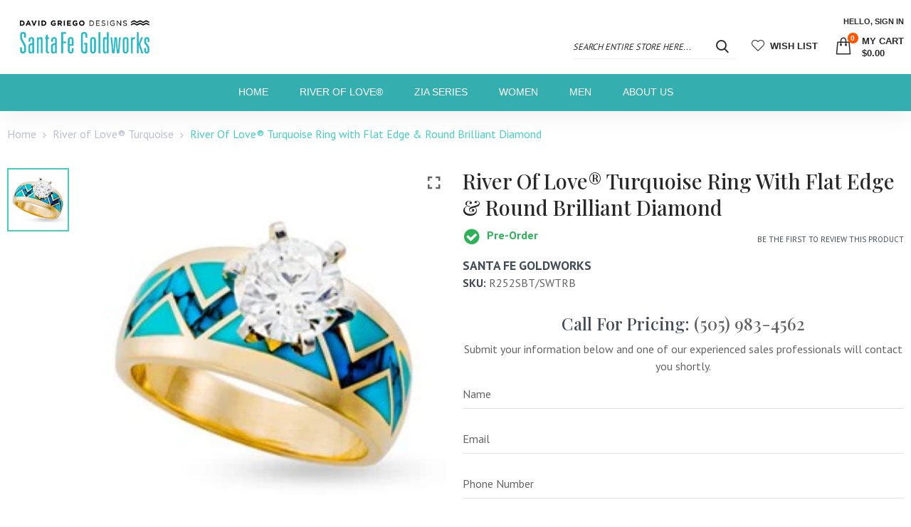

--- FILE ---
content_type: text/html; charset=utf-8
request_url: https://santafegoldworks.com/collections/turquoise/products/coral-river-of-love-ring-with-flat-edge-round-brilliant-diamond-1
body_size: 51859
content:

<!doctype html>
<html class="no-js" lang="en">
<head>
  <title>River Of Love® Turquoise Ring with Flat Edge &amp; Round Brilliant Diamond</title>
  <meta charset="utf-8">
  <meta http-equiv="X-UA-Compatible" content="IE=edge,chrome=1">
  <meta name="facebook-domain-verification" content="ka057oq7jqz6jmua7hbuoj69g4t55b" />
  
  <link rel="shortcut icon" href="//santafegoldworks.com/cdn/shop/files/favicon_db49770c-8fe8-40c7-8139-9d2ef10f6e6e_32x32.png?v=1618242034" type="image/png" />
  
  
  <!-- /snippets/social-meta-tags.liquid -->




<meta property="og:site_name" content="Santa Fe Goldworks">
<meta property="og:url" content="https://santafegoldworks.com/products/coral-river-of-love-ring-with-flat-edge-round-brilliant-diamond-1">
<meta property="og:title" content="River Of Love® Turquoise Ring with Flat Edge & Round Brilliant Diamond">
<meta property="og:type" content="product">
<meta property="og:description" content="A ring that embodies the purity and magic of true love, our exquisitely crafted and trademarked River of Love® Ring mirrors the breathtaking and ethereal blue of our endless New Mexico sky. An intricate and delicate Spider Web Turquoise heart line flows through the center of this ring paying homage to true loves enchan">

  <meta property="og:price:amount" content="0.00">
  <meta property="og:price:currency" content="USD">

<meta property="og:image" content="http://santafegoldworks.com/cdn/shop/products/r252-river-of-love-ring-in-turquoise_1200x1200.jpg?v=1630381065">
<meta property="og:image:secure_url" content="https://santafegoldworks.com/cdn/shop/products/r252-river-of-love-ring-in-turquoise_1200x1200.jpg?v=1630381065">


  <meta name="twitter:site" content="@SFGoldworks">

<meta name="twitter:card" content="summary_large_image">
<meta name="twitter:title" content="River Of Love® Turquoise Ring with Flat Edge & Round Brilliant Diamond">
<meta name="twitter:description" content="A ring that embodies the purity and magic of true love, our exquisitely crafted and trademarked River of Love® Ring mirrors the breathtaking and ethereal blue of our endless New Mexico sky. An intricate and delicate Spider Web Turquoise heart line flows through the center of this ring paying homage to true loves enchan">

  <link rel="preconnect" href="https://fonts.gstatic.com/" crossorigin>
  <link href="//fonts.googleapis.com/css?family=PT+Sans:400,500,600,700&amp;display=swap" rel="stylesheet" type="text/css" media="all" /><link href="//fonts.googleapis.com/css?family=Playfair+Display:400,500,600,700&amp;display=swap" rel="stylesheet" type="text/css" media="all" />
  <meta name="description" content="A ring that embodies the purity and magic of true love, our exquisitely crafted and trademarked River of Love® Ring mirrors the breathtaking and ethereal blue of our endless New Mexico sky. An intricate and delicate Spider Web Turquoise heart line flows through the center of this ring paying homage to true loves enchan">
  <link rel="canonical" href="https://santafegoldworks.com/products/coral-river-of-love-ring-with-flat-edge-round-brilliant-diamond-1">
  
  
  
  <link rel="amphtml" href="https://santafegoldworks.com/products/coral-river-of-love-ring-with-flat-edge-round-brilliant-diamond-1?view=amp-product">
  
  
  <meta name="viewport" content="width=device-width,initial-scale=1,shrink-to-fit=no">
  <script>window.performance && window.performance.mark && window.performance.mark('shopify.content_for_header.start');</script><meta name="google-site-verification" content="V-kARqH4nB6N-Cg7Oe1jQvrv8gTas_dwiOjNRmC8nCQ">
<meta name="facebook-domain-verification" content="ka057oq7jqz6jmua7hbuoj69g4t55b">
<meta name="facebook-domain-verification" content="5adwnadaz5nrpmuyjs5v5vfb6v2crt">
<meta name="facebook-domain-verification" content="uca5cmnsyc5nuho3zxw85lp0u7rirm">
<meta id="shopify-digital-wallet" name="shopify-digital-wallet" content="/55327457469/digital_wallets/dialog">
<meta name="shopify-checkout-api-token" content="86763005387334b0c52e4d1fb39ff40c">
<link rel="alternate" type="application/json+oembed" href="https://santafegoldworks.com/products/coral-river-of-love-ring-with-flat-edge-round-brilliant-diamond-1.oembed">
<script async="async" src="/checkouts/internal/preloads.js?locale=en-US"></script>
<link rel="preconnect" href="https://shop.app" crossorigin="anonymous">
<script async="async" src="https://shop.app/checkouts/internal/preloads.js?locale=en-US&shop_id=55327457469" crossorigin="anonymous"></script>
<script id="apple-pay-shop-capabilities" type="application/json">{"shopId":55327457469,"countryCode":"US","currencyCode":"USD","merchantCapabilities":["supports3DS"],"merchantId":"gid:\/\/shopify\/Shop\/55327457469","merchantName":"Santa Fe Goldworks","requiredBillingContactFields":["postalAddress","email"],"requiredShippingContactFields":["postalAddress","email"],"shippingType":"shipping","supportedNetworks":["visa","masterCard","amex","discover","elo","jcb"],"total":{"type":"pending","label":"Santa Fe Goldworks","amount":"1.00"},"shopifyPaymentsEnabled":true,"supportsSubscriptions":true}</script>
<script id="shopify-features" type="application/json">{"accessToken":"86763005387334b0c52e4d1fb39ff40c","betas":["rich-media-storefront-analytics"],"domain":"santafegoldworks.com","predictiveSearch":true,"shopId":55327457469,"locale":"en"}</script>
<script>var Shopify = Shopify || {};
Shopify.shop = "santa-fe-goldworks.myshopify.com";
Shopify.locale = "en";
Shopify.currency = {"active":"USD","rate":"1.0"};
Shopify.country = "US";
Shopify.theme = {"name":"Infinit jewelry","id":121737445565,"schema_name":"Themekit template theme","schema_version":"1.0.0","theme_store_id":null,"role":"main"};
Shopify.theme.handle = "null";
Shopify.theme.style = {"id":null,"handle":null};
Shopify.cdnHost = "santafegoldworks.com/cdn";
Shopify.routes = Shopify.routes || {};
Shopify.routes.root = "/";</script>
<script type="module">!function(o){(o.Shopify=o.Shopify||{}).modules=!0}(window);</script>
<script>!function(o){function n(){var o=[];function n(){o.push(Array.prototype.slice.apply(arguments))}return n.q=o,n}var t=o.Shopify=o.Shopify||{};t.loadFeatures=n(),t.autoloadFeatures=n()}(window);</script>
<script>
  window.ShopifyPay = window.ShopifyPay || {};
  window.ShopifyPay.apiHost = "shop.app\/pay";
  window.ShopifyPay.redirectState = null;
</script>
<script id="shop-js-analytics" type="application/json">{"pageType":"product"}</script>
<script defer="defer" async type="module" src="//santafegoldworks.com/cdn/shopifycloud/shop-js/modules/v2/client.init-shop-cart-sync_BdyHc3Nr.en.esm.js"></script>
<script defer="defer" async type="module" src="//santafegoldworks.com/cdn/shopifycloud/shop-js/modules/v2/chunk.common_Daul8nwZ.esm.js"></script>
<script type="module">
  await import("//santafegoldworks.com/cdn/shopifycloud/shop-js/modules/v2/client.init-shop-cart-sync_BdyHc3Nr.en.esm.js");
await import("//santafegoldworks.com/cdn/shopifycloud/shop-js/modules/v2/chunk.common_Daul8nwZ.esm.js");

  window.Shopify.SignInWithShop?.initShopCartSync?.({"fedCMEnabled":true,"windoidEnabled":true});

</script>
<script>
  window.Shopify = window.Shopify || {};
  if (!window.Shopify.featureAssets) window.Shopify.featureAssets = {};
  window.Shopify.featureAssets['shop-js'] = {"shop-cart-sync":["modules/v2/client.shop-cart-sync_QYOiDySF.en.esm.js","modules/v2/chunk.common_Daul8nwZ.esm.js"],"init-fed-cm":["modules/v2/client.init-fed-cm_DchLp9rc.en.esm.js","modules/v2/chunk.common_Daul8nwZ.esm.js"],"shop-button":["modules/v2/client.shop-button_OV7bAJc5.en.esm.js","modules/v2/chunk.common_Daul8nwZ.esm.js"],"init-windoid":["modules/v2/client.init-windoid_DwxFKQ8e.en.esm.js","modules/v2/chunk.common_Daul8nwZ.esm.js"],"shop-cash-offers":["modules/v2/client.shop-cash-offers_DWtL6Bq3.en.esm.js","modules/v2/chunk.common_Daul8nwZ.esm.js","modules/v2/chunk.modal_CQq8HTM6.esm.js"],"shop-toast-manager":["modules/v2/client.shop-toast-manager_CX9r1SjA.en.esm.js","modules/v2/chunk.common_Daul8nwZ.esm.js"],"init-shop-email-lookup-coordinator":["modules/v2/client.init-shop-email-lookup-coordinator_UhKnw74l.en.esm.js","modules/v2/chunk.common_Daul8nwZ.esm.js"],"pay-button":["modules/v2/client.pay-button_DzxNnLDY.en.esm.js","modules/v2/chunk.common_Daul8nwZ.esm.js"],"avatar":["modules/v2/client.avatar_BTnouDA3.en.esm.js"],"init-shop-cart-sync":["modules/v2/client.init-shop-cart-sync_BdyHc3Nr.en.esm.js","modules/v2/chunk.common_Daul8nwZ.esm.js"],"shop-login-button":["modules/v2/client.shop-login-button_D8B466_1.en.esm.js","modules/v2/chunk.common_Daul8nwZ.esm.js","modules/v2/chunk.modal_CQq8HTM6.esm.js"],"init-customer-accounts-sign-up":["modules/v2/client.init-customer-accounts-sign-up_C8fpPm4i.en.esm.js","modules/v2/client.shop-login-button_D8B466_1.en.esm.js","modules/v2/chunk.common_Daul8nwZ.esm.js","modules/v2/chunk.modal_CQq8HTM6.esm.js"],"init-shop-for-new-customer-accounts":["modules/v2/client.init-shop-for-new-customer-accounts_CVTO0Ztu.en.esm.js","modules/v2/client.shop-login-button_D8B466_1.en.esm.js","modules/v2/chunk.common_Daul8nwZ.esm.js","modules/v2/chunk.modal_CQq8HTM6.esm.js"],"init-customer-accounts":["modules/v2/client.init-customer-accounts_dRgKMfrE.en.esm.js","modules/v2/client.shop-login-button_D8B466_1.en.esm.js","modules/v2/chunk.common_Daul8nwZ.esm.js","modules/v2/chunk.modal_CQq8HTM6.esm.js"],"shop-follow-button":["modules/v2/client.shop-follow-button_CkZpjEct.en.esm.js","modules/v2/chunk.common_Daul8nwZ.esm.js","modules/v2/chunk.modal_CQq8HTM6.esm.js"],"lead-capture":["modules/v2/client.lead-capture_BntHBhfp.en.esm.js","modules/v2/chunk.common_Daul8nwZ.esm.js","modules/v2/chunk.modal_CQq8HTM6.esm.js"],"checkout-modal":["modules/v2/client.checkout-modal_CfxcYbTm.en.esm.js","modules/v2/chunk.common_Daul8nwZ.esm.js","modules/v2/chunk.modal_CQq8HTM6.esm.js"],"shop-login":["modules/v2/client.shop-login_Da4GZ2H6.en.esm.js","modules/v2/chunk.common_Daul8nwZ.esm.js","modules/v2/chunk.modal_CQq8HTM6.esm.js"],"payment-terms":["modules/v2/client.payment-terms_MV4M3zvL.en.esm.js","modules/v2/chunk.common_Daul8nwZ.esm.js","modules/v2/chunk.modal_CQq8HTM6.esm.js"]};
</script>
<script>(function() {
  var isLoaded = false;
  function asyncLoad() {
    if (isLoaded) return;
    isLoaded = true;
    var urls = ["https:\/\/chimpstatic.com\/mcjs-connected\/js\/users\/ac86b3fecbb1d97ba97c3d037\/1da768df4f8bf086b34d78fc4.js?shop=santa-fe-goldworks.myshopify.com","\/\/www.powr.io\/powr.js?powr-token=santa-fe-goldworks.myshopify.com\u0026external-type=shopify\u0026shop=santa-fe-goldworks.myshopify.com"];
    for (var i = 0; i < urls.length; i++) {
      var s = document.createElement('script');
      s.type = 'text/javascript';
      s.async = true;
      s.src = urls[i];
      var x = document.getElementsByTagName('script')[0];
      x.parentNode.insertBefore(s, x);
    }
  };
  if(window.attachEvent) {
    window.attachEvent('onload', asyncLoad);
  } else {
    window.addEventListener('load', asyncLoad, false);
  }
})();</script>
<script id="__st">var __st={"a":55327457469,"offset":-25200,"reqid":"f799a9cb-c1ed-4cd2-9007-51b888f18990-1769009337","pageurl":"santafegoldworks.com\/collections\/turquoise\/products\/coral-river-of-love-ring-with-flat-edge-round-brilliant-diamond-1","u":"4239b5aa20d3","p":"product","rtyp":"product","rid":6938815004861};</script>
<script>window.ShopifyPaypalV4VisibilityTracking = true;</script>
<script id="captcha-bootstrap">!function(){'use strict';const t='contact',e='account',n='new_comment',o=[[t,t],['blogs',n],['comments',n],[t,'customer']],c=[[e,'customer_login'],[e,'guest_login'],[e,'recover_customer_password'],[e,'create_customer']],r=t=>t.map((([t,e])=>`form[action*='/${t}']:not([data-nocaptcha='true']) input[name='form_type'][value='${e}']`)).join(','),a=t=>()=>t?[...document.querySelectorAll(t)].map((t=>t.form)):[];function s(){const t=[...o],e=r(t);return a(e)}const i='password',u='form_key',d=['recaptcha-v3-token','g-recaptcha-response','h-captcha-response',i],f=()=>{try{return window.sessionStorage}catch{return}},m='__shopify_v',_=t=>t.elements[u];function p(t,e,n=!1){try{const o=window.sessionStorage,c=JSON.parse(o.getItem(e)),{data:r}=function(t){const{data:e,action:n}=t;return t[m]||n?{data:e,action:n}:{data:t,action:n}}(c);for(const[e,n]of Object.entries(r))t.elements[e]&&(t.elements[e].value=n);n&&o.removeItem(e)}catch(o){console.error('form repopulation failed',{error:o})}}const l='form_type',E='cptcha';function T(t){t.dataset[E]=!0}const w=window,h=w.document,L='Shopify',v='ce_forms',y='captcha';let A=!1;((t,e)=>{const n=(g='f06e6c50-85a8-45c8-87d0-21a2b65856fe',I='https://cdn.shopify.com/shopifycloud/storefront-forms-hcaptcha/ce_storefront_forms_captcha_hcaptcha.v1.5.2.iife.js',D={infoText:'Protected by hCaptcha',privacyText:'Privacy',termsText:'Terms'},(t,e,n)=>{const o=w[L][v],c=o.bindForm;if(c)return c(t,g,e,D).then(n);var r;o.q.push([[t,g,e,D],n]),r=I,A||(h.body.append(Object.assign(h.createElement('script'),{id:'captcha-provider',async:!0,src:r})),A=!0)});var g,I,D;w[L]=w[L]||{},w[L][v]=w[L][v]||{},w[L][v].q=[],w[L][y]=w[L][y]||{},w[L][y].protect=function(t,e){n(t,void 0,e),T(t)},Object.freeze(w[L][y]),function(t,e,n,w,h,L){const[v,y,A,g]=function(t,e,n){const i=e?o:[],u=t?c:[],d=[...i,...u],f=r(d),m=r(i),_=r(d.filter((([t,e])=>n.includes(e))));return[a(f),a(m),a(_),s()]}(w,h,L),I=t=>{const e=t.target;return e instanceof HTMLFormElement?e:e&&e.form},D=t=>v().includes(t);t.addEventListener('submit',(t=>{const e=I(t);if(!e)return;const n=D(e)&&!e.dataset.hcaptchaBound&&!e.dataset.recaptchaBound,o=_(e),c=g().includes(e)&&(!o||!o.value);(n||c)&&t.preventDefault(),c&&!n&&(function(t){try{if(!f())return;!function(t){const e=f();if(!e)return;const n=_(t);if(!n)return;const o=n.value;o&&e.removeItem(o)}(t);const e=Array.from(Array(32),(()=>Math.random().toString(36)[2])).join('');!function(t,e){_(t)||t.append(Object.assign(document.createElement('input'),{type:'hidden',name:u})),t.elements[u].value=e}(t,e),function(t,e){const n=f();if(!n)return;const o=[...t.querySelectorAll(`input[type='${i}']`)].map((({name:t})=>t)),c=[...d,...o],r={};for(const[a,s]of new FormData(t).entries())c.includes(a)||(r[a]=s);n.setItem(e,JSON.stringify({[m]:1,action:t.action,data:r}))}(t,e)}catch(e){console.error('failed to persist form',e)}}(e),e.submit())}));const S=(t,e)=>{t&&!t.dataset[E]&&(n(t,e.some((e=>e===t))),T(t))};for(const o of['focusin','change'])t.addEventListener(o,(t=>{const e=I(t);D(e)&&S(e,y())}));const B=e.get('form_key'),M=e.get(l),P=B&&M;t.addEventListener('DOMContentLoaded',(()=>{const t=y();if(P)for(const e of t)e.elements[l].value===M&&p(e,B);[...new Set([...A(),...v().filter((t=>'true'===t.dataset.shopifyCaptcha))])].forEach((e=>S(e,t)))}))}(h,new URLSearchParams(w.location.search),n,t,e,['guest_login'])})(!0,!0)}();</script>
<script integrity="sha256-4kQ18oKyAcykRKYeNunJcIwy7WH5gtpwJnB7kiuLZ1E=" data-source-attribution="shopify.loadfeatures" defer="defer" src="//santafegoldworks.com/cdn/shopifycloud/storefront/assets/storefront/load_feature-a0a9edcb.js" crossorigin="anonymous"></script>
<script crossorigin="anonymous" defer="defer" src="//santafegoldworks.com/cdn/shopifycloud/storefront/assets/shopify_pay/storefront-65b4c6d7.js?v=20250812"></script>
<script data-source-attribution="shopify.dynamic_checkout.dynamic.init">var Shopify=Shopify||{};Shopify.PaymentButton=Shopify.PaymentButton||{isStorefrontPortableWallets:!0,init:function(){window.Shopify.PaymentButton.init=function(){};var t=document.createElement("script");t.src="https://santafegoldworks.com/cdn/shopifycloud/portable-wallets/latest/portable-wallets.en.js",t.type="module",document.head.appendChild(t)}};
</script>
<script data-source-attribution="shopify.dynamic_checkout.buyer_consent">
  function portableWalletsHideBuyerConsent(e){var t=document.getElementById("shopify-buyer-consent"),n=document.getElementById("shopify-subscription-policy-button");t&&n&&(t.classList.add("hidden"),t.setAttribute("aria-hidden","true"),n.removeEventListener("click",e))}function portableWalletsShowBuyerConsent(e){var t=document.getElementById("shopify-buyer-consent"),n=document.getElementById("shopify-subscription-policy-button");t&&n&&(t.classList.remove("hidden"),t.removeAttribute("aria-hidden"),n.addEventListener("click",e))}window.Shopify?.PaymentButton&&(window.Shopify.PaymentButton.hideBuyerConsent=portableWalletsHideBuyerConsent,window.Shopify.PaymentButton.showBuyerConsent=portableWalletsShowBuyerConsent);
</script>
<script data-source-attribution="shopify.dynamic_checkout.cart.bootstrap">document.addEventListener("DOMContentLoaded",(function(){function t(){return document.querySelector("shopify-accelerated-checkout-cart, shopify-accelerated-checkout")}if(t())Shopify.PaymentButton.init();else{new MutationObserver((function(e,n){t()&&(Shopify.PaymentButton.init(),n.disconnect())})).observe(document.body,{childList:!0,subtree:!0})}}));
</script>
<link id="shopify-accelerated-checkout-styles" rel="stylesheet" media="screen" href="https://santafegoldworks.com/cdn/shopifycloud/portable-wallets/latest/accelerated-checkout-backwards-compat.css" crossorigin="anonymous">
<style id="shopify-accelerated-checkout-cart">
        #shopify-buyer-consent {
  margin-top: 1em;
  display: inline-block;
  width: 100%;
}

#shopify-buyer-consent.hidden {
  display: none;
}

#shopify-subscription-policy-button {
  background: none;
  border: none;
  padding: 0;
  text-decoration: underline;
  font-size: inherit;
  cursor: pointer;
}

#shopify-subscription-policy-button::before {
  box-shadow: none;
}

      </style>

<script>window.performance && window.performance.mark && window.performance.mark('shopify.content_for_header.end');</script>
  <style type="text/css" rel="stylesheet">
    /*CSS font icon*/
@font-face{font-family:CodazonFont;src:url(//santafegoldworks.com/cdn/shop/t/2/assets/CodazonFont.eot?ji9528&v=12026924346031481991617636369);src:url(//santafegoldworks.com/cdn/shop/t/2/assets/CodazonFont.eot?ji9528%23iefix&v=12026924346031481991617636369) format('embedded-opentype'),url(//santafegoldworks.com/cdn/shop/t/2/assets/CodazonFont.ttf?ji9528&v=93797287184210506691617636352) format('truetype'),url(//santafegoldworks.com/cdn/shop/t/2/assets/CodazonFont.woff?ji9528&v=140266579281350877601617636366) format('woff'),url(//santafegoldworks.com/cdn/shop/t/2/assets/CodazonFont.svg?ji9528%23CodazonFont&v=4708390813217401371617636370) format('svg');font-weight:400;font-style:normal;font-display:swap}[class*=" cdzfont-"],[class^=cdzfont-]{font-family:CodazonFont!important;speak:none;font-style:normal;font-weight:400;font-variant:normal;text-transform:none;line-height:1;-webkit-font-smoothing:antialiased;-moz-osx-font-smoothing:grayscale}@font-face{font-family:FontAwesome;src:url(//santafegoldworks.com/cdn/shop/t/2/assets/fontawesome-webfont.eot?v=4.7.0&v=686);src:url(//santafegoldworks.com/cdn/shop/t/2/assets/fontawesome-webfont.eot?%23iefix&v=4.7.0&v=686) format('embedded-opentype'),url(//santafegoldworks.com/cdn/shop/t/2/assets/fontawesome-webfont.woff2?v=4.7.0&v=32207045845775034261617636362) format('woff2'),url(//santafegoldworks.com/cdn/shop/t/2/assets/fontawesome-webfont.woff?v=4.7.0&v=158931929418379554281617636351) format('woff'),url(//santafegoldworks.com/cdn/shop/t/2/assets/fontawesome-webfont.ttf?v=4.7.0&v=57926983875037866361617636362) format('truetype'),url(//santafegoldworks.com/cdn/shop/t/2/assets/fontawesome-webfont.svg?v=4.7.0%23fontawesomeregular&v=97865491090583646451617636351) format('svg');font-weight:400;font-style:normal;font-display:swap}.fa{display:inline-block;font:normal normal normal 14px/1 FontAwesome;font-size:inherit;text-rendering:auto;-webkit-font-smoothing:antialiased;-moz-osx-font-smoothing:grayscale}.fa-lg{font-size:1.33333333em;line-height:.75em;vertical-align:-15%}.fa-lg{font-size:1.33333333em;line-height:.75em;vertical-align:-15%}.fa-2x{font-size:2em}.fa-3x{font-size:3em}.fa-4x{font-size:4em}.fa-5x{font-size:5em}.fa-facebook-official:before{content:"\f230"}.fa-pinterest-p:before{content:"\f231"}.fa-whatsapp:before{content:"\f232"}.fa-server:before{content:"\f233"}.fa-user-plus:before{content:"\f234"}.fa-user-times:before{content:"\f235"}.fa-twitter:before{content:"\f099"}.fa-facebook-f:before,.fa-facebook:before{content:"\f09a"}.fa-pinterest:before{content:"\f0d2"}.fa-pinterest-square:before{content:"\f0d3"}.fa-google-plus-square:before{content:"\f0d4"}.fa-google-plus:before{content:"\f0d5"}.fa-instagram:before{content:"\f16d"}.fa-flickr:before{content:"\f16e"}.fa-snapchat:before{content:"\f2ab"}.fa-television:before,.fa-tv:before{content:"\f26c"}.fa-gamepad:before{content:"\f11b"}.fa-laptop:before{content:"\f109"}.fa-mobile-phone:before,.fa-mobile:before{content:"\f10b"}.fa-square-o:before{content:"\f096"}.fa-check-square-o:before{content:"\f046"}.fa-home:before{content:"\f015"}.fa-search:before{content:"\f002"}.fa-user-o:before{content:"\f2c0"}.fa-map-marker:before{content:"\f041"}.fa-heart-o:before{content:"\f08a"}.fa-random:before{content:"\f074"}.fa-bars:before,.fa-navicon:before,.fa-reorder:before{content:"\f0c9"}.fa-circle-o:before{content:"\f10c"}.fa-cc-visa:before{content:"\f1f0"}.fa-money:before{content:"\f0d6"}.fa-calculator:before{content:"\f1ec"}.fa-check:before{content:"\f00c"}.fa-truck:before{content:"\f0d1"}.fa-music:before{content:"\f001"}.fa-stethoscope:before{content:"\f0f1"}.fa-book:before{content:"\f02d"}.fa-desktop:before{content:"\f108"}.fa-wrench:before{content:"\f0ad"}.fa-newspaper-o:before{content:"\f1ea"}.fa-wifi:before{content:"\f1eb"}.fa-map-pin:before{content:"\f276"}.fa-bell-o:before{content:"\f0a2"}.fa-lock:before{content:"\f023"}.fa-phone:before{content:"\f095"}.fa-leaf:before{content:"\f06c"}.fa-umbrella:before{content:"\f0e9"}.fa-tint:before{content:"\f043"}.fa-user-circle-o:before{content:"\f2be"}.fa-globe:before{content:"\f0ac"}.fa-life-bouy:before,.fa-life-buoy:before, .fa-life-ring:before,.fa-life-saver:before,.fa-support:before{content:"\f1cd"}.fa-anchor:before{content:"\f13d"}.fa-drivers-license:before,.fa-id-card:before{content:"\f2c2"}.fa-download:before{content:"\f019"}.fa-gift:before{content:"\f06b"}.fa-plane:before{content:"\f072";}.fa-tags:before{content:"\f02c";}.fa-window-close:before{content:"\f2d3";}
/*CSS Owl*/
.owl-carousel,.owl-carousel .owl-item{-webkit-tap-highlight-color:transparent;position:relative}.owl-carousel{display:none;width:100%;z-index:1}.owl-carousel .owl-stage{position:relative;-ms-touch-action:pan-Y;touch-action:manipulation;-moz-backface-visibility:hidden}.owl-carousel .owl-stage:after{content:".";display:block;clear:both;visibility:hidden;line-height:0;height:0}.owl-carousel .owl-stage-outer{position:relative;overflow:hidden;-webkit-transform:translate3d(0,0,0)}.owl-carousel .owl-item,.owl-carousel .owl-wrapper{-webkit-backface-visibility:hidden;-moz-backface-visibility:hidden;-ms-backface-visibility:hidden;-webkit-transform:translate3d(0,0,0);-moz-transform:translate3d(0,0,0);-ms-transform:translate3d(0,0,0)}.owl-carousel .owl-item{min-height:1px;float:left;-webkit-backface-visibility:hidden;-webkit-touch-callout:none}.owl-carousel .owl-item img{display:block;width:100%}.owl-carousel .owl-dots.disabled,.owl-carousel .owl-nav.disabled{display:none}.no-js .owl-carousel,.owl-carousel.owl-loaded{display:block}.owl-carousel .owl-dot,.owl-carousel .owl-nav .owl-next,.owl-carousel .owl-nav .owl-prev{cursor:pointer;-webkit-user-select:none;-khtml-user-select:none;-moz-user-select:none;-ms-user-select:none;user-select:none}.owl-carousel .owl-nav button.owl-next,.owl-carousel .owl-nav button.owl-prev,.owl-carousel button.owl-dot{background:0 0;color:inherit;border:none;padding:0!important;font:inherit}.owl-carousel.owl-loading{opacity:0;display:block}.owl-carousel.owl-hidden{opacity:0}.owl-carousel.owl-refresh .owl-item{visibility:hidden}.owl-carousel.owl-drag .owl-item{-ms-touch-action:pan-y;touch-action:pan-y;-webkit-user-select:none;-moz-user-select:none;-ms-user-select:none;user-select:none}.owl-carousel.owl-grab{cursor:move;cursor:grab}.owl-carousel.owl-rtl{direction:rtl}.owl-carousel.owl-rtl .owl-item{float:right}.owl-carousel .animated{animation-duration:1s;animation-fill-mode:both}.owl-carousel .owl-animated-in{z-index:0}.owl-carousel .owl-animated-out{z-index:1}.owl-carousel .fadeOut{animation-name:fadeOut}@keyframes fadeOut{0%{opacity:1}100%{opacity:0}}.owl-height{transition:height .5s ease-in-out}.owl-carousel .owl-item .owl-lazy{opacity:0;transition:opacity .4s ease}.owl-carousel .owl-item .owl-lazy:not([src]),.owl-carousel .owl-item .owl-lazy[src^=""]{max-height:0}.owl-carousel .owl-item img.owl-lazy{transform-style:preserve-3d}.owl-carousel .owl-video-wrapper{position:relative;height:100%;background:#000}.owl-carousel .owl-video-play-icon{position:absolute;height:80px;width:80px;left:50%;top:50%;margin-left:-40px;margin-top:-40px;background:url(owl.video.play.png) no-repeat;cursor:pointer;z-index:1;-webkit-backface-visibility:hidden;transition:transform .1s ease}.owl-carousel .owl-video-play-icon:hover{-ms-transform:scale(1.3,1.3);transform:scale(1.3,1.3)}.owl-carousel .owl-video-playing .owl-video-play-icon,.owl-carousel .owl-video-playing .owl-video-tn{display:none}.owl-carousel .owl-video-tn{opacity:0;height:100%;background-position:center center;background-repeat:no-repeat;background-size:contain;transition:opacity .4s ease}.owl-carousel .owl-video-frame{position:relative;z-index:1;height:100%;width:100%}
/*CSS Bootstrap*/
.container,.container-fluid{width:100%;margin-right:auto;margin-left:auto}.row{display:-ms-flexbox;display:flex;-ms-flex-wrap:wrap;flex-wrap:wrap;}.col,.col-1,.col-10,.col-11,.col-12,.col-2,.col-3,.col-4,.col-5,.col-6,.col-7,.col-8,.col-9,.col-auto,.col-lg,.col-lg-1,.col-lg-10,.col-lg-11,.col-lg-12,.col-lg-2,.col-lg-3,.col-lg-4,.col-lg-5,.col-lg-6,.col-lg-7,.col-lg-8,.col-lg-9,.col-lg-auto,.col-md,.col-md-1,.col-md-10,.col-md-11,.col-md-12,.col-md-2,.col-md-3,.col-md-4,.col-md-5,.col-md-6,.col-md-7,.col-md-8,.col-md-9,.col-md-auto,.col-sm,.col-sm-1,.col-sm-10,.col-sm-11,.col-sm-12,.col-sm-2,.col-sm-3,.col-sm-4,.col-sm-5,.col-sm-6,.col-sm-7,.col-sm-8,.col-sm-9,.col-sm-auto,.col-xl,.col-xl-1,.col-xl-10,.col-xl-11,.col-xl-12,.col-xl-2,.col-xl-3,.col-xl-4,.col-xl-5,.col-xl-6,.col-xl-7,.col-xl-8,.col-xl-9,.col-xl-auto{position:relative;width:100%;min-height:1px;}.col{-ms-flex-preferred-size:0;flex-basis:0;-ms-flex-positive:1;flex-grow:1;max-width:100%}.col-auto{-ms-flex:0 0 auto;flex:0 0 auto;width:auto;max-width:none}.col-1{-ms-flex:0 0 8.333333%;flex:0 0 8.333333%;max-width:8.333333%}.col-2{-ms-flex:0 0 16.666667%;flex:0 0 16.666667%;max-width:16.666667%}.col-3{-ms-flex:0 0 25%;flex:0 0 25%;max-width:25%}.col-4{-ms-flex:0 0 33.333333%;flex:0 0 33.333333%;max-width:33.333333%}.col-5{-ms-flex:0 0 41.666667%;flex:0 0 41.666667%;max-width:41.666667%}.col-6{-ms-flex:0 0 50%;flex:0 0 50%;max-width:50%}.col-7{-ms-flex:0 0 58.333333%;flex:0 0 58.333333%;max-width:58.333333%}.col-8{-ms-flex:0 0 66.666667%;flex:0 0 66.666667%;max-width:66.666667%}.col-9{-ms-flex:0 0 75%;flex:0 0 75%;max-width:75%}.col-10{-ms-flex:0 0 83.333333%;flex:0 0 83.333333%;max-width:83.333333%}.col-11{-ms-flex:0 0 91.666667%;flex:0 0 91.666667%;max-width:91.666667%}.col-12{-ms-flex:0 0 100%;flex:0 0 100%;max-width:100%}.order-first{-ms-flex-order:-1;order:-1}.order-last{-ms-flex-order:13;order:13}.order-0{-ms-flex-order:0;order:0}.order-1{-ms-flex-order:1;order:1}.order-2{-ms-flex-order:2;order:2}.order-3{-ms-flex-order:3;order:3}.order-4{-ms-flex-order:4;order:4}.order-5{-ms-flex-order:5;order:5}.order-6{-ms-flex-order:6;order:6}.order-7{-ms-flex-order:7;order:7}.order-8{-ms-flex-order:8;order:8}.order-9{-ms-flex-order:9;order:9}.order-10{-ms-flex-order:10;order:10}.order-11{-ms-flex-order:11;order:11}.order-12{-ms-flex-order:12;order:12}.offset-1{margin-left:8.333333%}.offset-2{margin-left:16.666667%}.offset-3{margin-left:25%}.offset-4{margin-left:33.333333%}.offset-5{margin-left:41.666667%}.offset-6{margin-left:50%}.offset-7{margin-left:58.333333%}.offset-8{margin-left:66.666667%}.offset-9{margin-left:75%}.offset-10{margin-left:83.333333%}.offset-11{margin-left:91.666667%}@media (min-width:576px){.col-sm{-ms-flex-preferred-size:0;flex-basis:0;-ms-flex-positive:1;flex-grow:1;max-width:100%}.col-sm-auto{-ms-flex:0 0 auto;flex:0 0 auto;width:auto;max-width:none}.col-sm-1{-ms-flex:0 0 8.333333%;flex:0 0 8.333333%;max-width:8.333333%}.col-sm-2{-ms-flex:0 0 16.666667%;flex:0 0 16.666667%;max-width:16.666667%}.col-sm-3{-ms-flex:0 0 25%;flex:0 0 25%;max-width:25%}.col-sm-4{-ms-flex:0 0 33.333333%;flex:0 0 33.333333%;max-width:33.333333%}.col-sm-5{-ms-flex:0 0 41.666667%;flex:0 0 41.666667%;max-width:41.666667%}.col-sm-6{-ms-flex:0 0 50%;flex:0 0 50%;max-width:50%}.col-sm-7{-ms-flex:0 0 58.333333%;flex:0 0 58.333333%;max-width:58.333333%}.col-sm-8{-ms-flex:0 0 66.666667%;flex:0 0 66.666667%;max-width:66.666667%}.col-sm-9{-ms-flex:0 0 75%;flex:0 0 75%;max-width:75%}.col-sm-10{-ms-flex:0 0 83.333333%;flex:0 0 83.333333%;max-width:83.333333%}.col-sm-11{-ms-flex:0 0 91.666667%;flex:0 0 91.666667%;max-width:91.666667%}.col-sm-12{-ms-flex:0 0 100%;flex:0 0 100%;max-width:100%}.order-sm-first{-ms-flex-order:-1;order:-1}.order-sm-last{-ms-flex-order:13;order:13}.order-sm-0{-ms-flex-order:0;order:0}.order-sm-1{-ms-flex-order:1;order:1}.order-sm-2{-ms-flex-order:2;order:2}.order-sm-3{-ms-flex-order:3;order:3}.order-sm-4{-ms-flex-order:4;order:4}.order-sm-5{-ms-flex-order:5;order:5}.order-sm-6{-ms-flex-order:6;order:6}.order-sm-7{-ms-flex-order:7;order:7}.order-sm-8{-ms-flex-order:8;order:8}.order-sm-9{-ms-flex-order:9;order:9}.order-sm-10{-ms-flex-order:10;order:10}.order-sm-11{-ms-flex-order:11;order:11}.order-sm-12{-ms-flex-order:12;order:12}.offset-sm-0{margin-left:0}.offset-sm-1{margin-left:8.333333%}.offset-sm-2{margin-left:16.666667%}.offset-sm-3{margin-left:25%}.offset-sm-4{margin-left:33.333333%}.offset-sm-5{margin-left:41.666667%}.offset-sm-6{margin-left:50%}.offset-sm-7{margin-left:58.333333%}.offset-sm-8{margin-left:66.666667%}.offset-sm-9{margin-left:75%}.offset-sm-10{margin-left:83.333333%}.offset-sm-11{margin-left:91.666667%}}@media (min-width:768px){.col-md{-ms-flex-preferred-size:0;flex-basis:0;-ms-flex-positive:1;flex-grow:1;max-width:100%}.col-md-auto{-ms-flex:0 0 auto;flex:0 0 auto;width:auto;max-width:none}.col-md-1{-ms-flex:0 0 8.333333%;flex:0 0 8.333333%;max-width:8.333333%}.col-md-2{-ms-flex:0 0 16.666667%;flex:0 0 16.666667%;max-width:16.666667%}.col-md-3{-ms-flex:0 0 25%;flex:0 0 25%;max-width:25%}.col-md-4{-ms-flex:0 0 33.333333%;flex:0 0 33.333333%;max-width:33.333333%}.col-md-5{-ms-flex:0 0 41.666667%;flex:0 0 41.666667%;max-width:41.666667%}.col-md-6{-ms-flex:0 0 50%;flex:0 0 50%;max-width:50%}.col-md-7{-ms-flex:0 0 58.333333%;flex:0 0 58.333333%;max-width:58.333333%}.col-md-8{-ms-flex:0 0 66.666667%;flex:0 0 66.666667%;max-width:66.666667%}.col-md-9{-ms-flex:0 0 75%;flex:0 0 75%;max-width:75%}.col-md-10{-ms-flex:0 0 83.333333%;flex:0 0 83.333333%;max-width:83.333333%}.col-md-11{-ms-flex:0 0 91.666667%;flex:0 0 91.666667%;max-width:91.666667%}.col-md-12{-ms-flex:0 0 100%;flex:0 0 100%;max-width:100%}.order-md-first{-ms-flex-order:-1;order:-1}.order-md-last{-ms-flex-order:13;order:13}.order-md-0{-ms-flex-order:0;order:0}.order-md-1{-ms-flex-order:1;order:1}.order-md-2{-ms-flex-order:2;order:2}.order-md-3{-ms-flex-order:3;order:3}.order-md-4{-ms-flex-order:4;order:4}.order-md-5{-ms-flex-order:5;order:5}.order-md-6{-ms-flex-order:6;order:6}.order-md-7{-ms-flex-order:7;order:7}.order-md-8{-ms-flex-order:8;order:8}.order-md-9{-ms-flex-order:9;order:9}.order-md-10{-ms-flex-order:10;order:10}.order-md-11{-ms-flex-order:11;order:11}.order-md-12{-ms-flex-order:12;order:12}.offset-md-0{margin-left:0}.offset-md-1{margin-left:8.333333%}.offset-md-2{margin-left:16.666667%}.offset-md-3{margin-left:25%}.offset-md-4{margin-left:33.333333%}.offset-md-5{margin-left:41.666667%}.offset-md-6{margin-left:50%}.offset-md-7{margin-left:58.333333%}.offset-md-8{margin-left:66.666667%}.offset-md-9{margin-left:75%}.offset-md-10{margin-left:83.333333%}.offset-md-11{margin-left:91.666667%}}@media (min-width:992px){.col-lg{-ms-flex-preferred-size:0;flex-basis:0;-ms-flex-positive:1;flex-grow:1;max-width:100%}.col-lg-auto{-ms-flex:0 0 auto;flex:0 0 auto;width:auto;max-width:none}.col-lg-1{-ms-flex:0 0 8.333333%;flex:0 0 8.333333%;max-width:8.333333%}.col-lg-2{-ms-flex:0 0 16.666667%;flex:0 0 16.666667%;max-width:16.666667%}.col-lg-3{-ms-flex:0 0 25%;flex:0 0 25%;max-width:25%}.col-lg-4{-ms-flex:0 0 33.333333%;flex:0 0 33.333333%;max-width:33.333333%}.col-lg-5{-ms-flex:0 0 41.666667%;flex:0 0 41.666667%;max-width:41.666667%}.col-lg-6{-ms-flex:0 0 50%;flex:0 0 50%;max-width:50%}.col-lg-7{-ms-flex:0 0 58.333333%;flex:0 0 58.333333%;max-width:58.333333%}.col-lg-8{-ms-flex:0 0 66.666667%;flex:0 0 66.666667%;max-width:66.666667%}.col-lg-9{-ms-flex:0 0 75%;flex:0 0 75%;max-width:75%}.col-lg-10{-ms-flex:0 0 83.333333%;flex:0 0 83.333333%;max-width:83.333333%}.col-lg-11{-ms-flex:0 0 91.666667%;flex:0 0 91.666667%;max-width:91.666667%}.col-lg-12{-ms-flex:0 0 100%;flex:0 0 100%;max-width:100%}.order-lg-first{-ms-flex-order:-1;order:-1}.order-lg-last{-ms-flex-order:13;order:13}.order-lg-0{-ms-flex-order:0;order:0}.order-lg-1{-ms-flex-order:1;order:1}.order-lg-2{-ms-flex-order:2;order:2}.order-lg-3{-ms-flex-order:3;order:3}.order-lg-4{-ms-flex-order:4;order:4}.order-lg-5{-ms-flex-order:5;order:5}.order-lg-6{-ms-flex-order:6;order:6}.order-lg-7{-ms-flex-order:7;order:7}.order-lg-8{-ms-flex-order:8;order:8}.order-lg-9{-ms-flex-order:9;order:9}.order-lg-10{-ms-flex-order:10;order:10}.order-lg-11{-ms-flex-order:11;order:11}.order-lg-12{-ms-flex-order:12;order:12}.offset-lg-0{margin-left:0}.offset-lg-1{margin-left:8.333333%}.offset-lg-2{margin-left:16.666667%}.offset-lg-3{margin-left:25%}.offset-lg-4{margin-left:33.333333%}.offset-lg-5{margin-left:41.666667%}.offset-lg-6{margin-left:50%}.offset-lg-7{margin-left:58.333333%}.offset-lg-8{margin-left:66.666667%}.offset-lg-9{margin-left:75%}.offset-lg-10{margin-left:83.333333%}.offset-lg-11{margin-left:91.666667%}}@media (min-width:1200px){.col-xl{-ms-flex-preferred-size:0;flex-basis:0;-ms-flex-positive:1;flex-grow:1;max-width:100%}.col-xl-auto{-ms-flex:0 0 auto;flex:0 0 auto;width:auto;max-width:none}.col-xl-1{-ms-flex:0 0 8.333333%;flex:0 0 8.333333%;max-width:8.333333%}.col-xl-2{-ms-flex:0 0 16.666667%;flex:0 0 16.666667%;max-width:16.666667%}.col-xl-3{-ms-flex:0 0 25%;flex:0 0 25%;max-width:25%}.col-xl-4{-ms-flex:0 0 33.333333%;flex:0 0 33.333333%;max-width:33.333333%}.col-xl-5{-ms-flex:0 0 41.666667%;flex:0 0 41.666667%;max-width:41.666667%}.col-xl-6{-ms-flex:0 0 50%;flex:0 0 50%;max-width:50%}.col-xl-7{-ms-flex:0 0 58.333333%;flex:0 0 58.333333%;max-width:58.333333%}.col-xl-8{-ms-flex:0 0 66.666667%;flex:0 0 66.666667%;max-width:66.666667%}.col-xl-9{-ms-flex:0 0 75%;flex:0 0 75%;max-width:75%}.col-xl-10{-ms-flex:0 0 83.333333%;flex:0 0 83.333333%;max-width:83.333333%}.col-xl-11{-ms-flex:0 0 91.666667%;flex:0 0 91.666667%;max-width:91.666667%}.col-xl-12{-ms-flex:0 0 100%;flex:0 0 100%;max-width:100%}.order-xl-first{-ms-flex-order:-1;order:-1}.order-xl-last{-ms-flex-order:13;order:13}.order-xl-0{-ms-flex-order:0;order:0}.order-xl-1{-ms-flex-order:1;order:1}.order-xl-2{-ms-flex-order:2;order:2}.order-xl-3{-ms-flex-order:3;order:3}.order-xl-4{-ms-flex-order:4;order:4}.order-xl-5{-ms-flex-order:5;order:5}.order-xl-6{-ms-flex-order:6;order:6}.order-xl-7{-ms-flex-order:7;order:7}.order-xl-8{-ms-flex-order:8;order:8}.order-xl-9{-ms-flex-order:9;order:9}.order-xl-10{-ms-flex-order:10;order:10}.order-xl-11{-ms-flex-order:11;order:11}.order-xl-12{-ms-flex-order:12;order:12}.offset-xl-0{margin-left:0}.offset-xl-1{margin-left:8.333333%}.offset-xl-2{margin-left:16.666667%}.offset-xl-3{margin-left:25%}.offset-xl-4{margin-left:33.333333%}.offset-xl-5{margin-left:41.666667%}.offset-xl-6{margin-left:50%}.offset-xl-7{margin-left:58.333333%}.offset-xl-8{margin-left:66.666667%}.offset-xl-9{margin-left:75%}.offset-xl-10{margin-left:83.333333%}.offset-xl-11{margin-left:91.666667%}}.ml-auto,.mx-auto{margin-left:auto!important}.clearfix::after{display:block;clear:both;content:""}.d-none{display:none!important}.d-inline{display:inline!important}.d-inline-block{display:inline-block!important}.d-block{display:block!important}.d-flex{display:-ms-flexbox!important;display:flex!important}@media (min-width:768px){.d-md-none{display:none!important}.d-md-inline{display:inline!important}.d-md-inline-block{display:inline-block!important}.d-md-block{display:block!important}.d-md-flex{display:-ms-flexbox!important;display:flex!important}}.justify-content-start{-ms-flex-pack:start!important;justify-content:flex-start!important}.justify-content-end{-ms-flex-pack:end!important;justify-content:flex-end!important}.justify-content-center{-ms-flex-pack:center!important;justify-content:center!important}.justify-content-between{-ms-flex-pack:justify!important;justify-content:space-between!important}.justify-content-around{-ms-flex-pack:distribute!important;justify-content:space-around!important}.align-items-start{-ms-flex-align:start!important;align-items:flex-start!important}.align-items-end{-ms-flex-align:end!important;align-items:flex-end!important}.align-items-center{-ms-flex-align:center!important;align-items:center!important}.align-items-baseline{-ms-flex-align:baseline!important;align-items:baseline!important}.align-items-stretch{-ms-flex-align:stretch!important;align-items:stretch!important}.align-content-start{-ms-flex-line-pack:start!important;align-content:flex-start!important}.align-content-end{-ms-flex-line-pack:end!important;align-content:flex-end!important}.align-content-center{-ms-flex-line-pack:center!important;align-content:center!important}.align-content-between{-ms-flex-line-pack:justify!important;align-content:space-between!important}.align-content-around{-ms-flex-line-pack:distribute!important;align-content:space-around!important}.align-content-stretch{-ms-flex-line-pack:stretch!important;align-content:stretch!important}.align-self-auto{-ms-flex-item-align:auto!important;align-self:auto!important}.align-self-start{-ms-flex-item-align:start!important;align-self:flex-start!important}.align-self-end{-ms-flex-item-align:end!important;align-self:flex-end!important}.align-self-center{-ms-flex-item-align:center!important;align-self:center!important}.btn{display:inline-block;font-weight:400;text-align:center;white-space:nowrap;vertical-align:middle;-webkit-user-select:none;-moz-user-select:none;-ms-user-select:none;user-select:none;border:1px solid transparent;padding:.375rem .75rem;font-size:1rem;line-height:1.5;border-radius:.25rem;transition:color .15s ease-in-out,background-color .15s ease-in-out,border-color .15s ease-in-out,box-shadow .15s ease-in-out}@media screen and (prefers-reduced-motion:reduce){.btn{transition:none}}.btn:focus,.btn:hover{text-decoration:none}.btn.focus,.btn:focus{outline:0;}.btn.disabled,.btn:disabled{opacity:.65}.btn:not(:disabled):not(.disabled){cursor:pointer}a.btn.disabled,fieldset:disabled a.btn{pointer-events:none}.input-group{position:relative;display:-ms-flexbox;display:flex;-ms-flex-wrap:wrap;flex-wrap:wrap;-ms-flex-align:stretch;align-items:stretch;width:100%}.text-left{text-align:left!important}.text-right{text-align:right!important}.text-center{text-align:center!important}.pagination{display:-ms-flexbox;display:flex;padding-left:0;list-style:none;border-radius:.25rem}.tooltip{position:absolute;z-index:1070;display:block;margin:0;font-family:-apple-system,BlinkMacSystemFont,"Segoe UI",Roboto,"Helvetica Neue",Arial,sans-serif,"Apple Color Emoji","Segoe UI Emoji","Segoe UI Symbol","Noto Color Emoji";font-style:normal;font-weight:400;line-height:1.5;text-align:left;text-align:start;text-decoration:none;text-shadow:none;text-transform:none;letter-spacing:normal;word-break:normal;word-spacing:normal;white-space:normal;line-break:auto;font-size:.875rem;word-wrap:break-word;opacity:0}.tooltip.show{opacity:.9}.tooltip-inner{max-width:200px;text-align:center;border-radius:.25rem}.tooltip .arrow{position:absolute;display:block;width:.8rem;height:.4rem}.bs-tooltip-auto[x-placement^=top],.bs-tooltip-top{padding:.4rem 0}.bs-tooltip-auto[x-placement^=top] .arrow,.bs-tooltip-top .arrow{bottom:0}.bs-tooltip-auto[x-placement^=right] .arrow,.bs-tooltip-right .arrow{left:0;width:.4rem;height:.8rem}.bs-tooltip-auto[x-placement^=right],.bs-tooltip-right{padding:0 .4rem}.bs-tooltip-auto[x-placement^=bottom] .arrow,.bs-tooltip-bottom .arrow{top:0}.bs-tooltip-auto[x-placement^=bottom],.bs-tooltip-bottom{padding:.4rem 0}.bs-tooltip-auto[x-placement^=left] .arrow,.bs-tooltip-left .arrow{right:0;width:.4rem;height:.8rem}dl,ol,ul{margin-top: 0;margin-bottom: 1rem;}table{border-collapse: collapse;width: 100%;margin-bottom: 1rem;background-color: transparent;}th{text-align: inherit;}.table td,.table th{padding: .75rem;vertical-align: top;}float-left{float:left!important}.float-right{float:right!important}.float-none{float:none!important}.mx-5{margin-right:3rem!important;margin-right:3rem!important}a:not([href]):not([tabindex]){color: inherit; text-decoration: none;}a{text-decoration: none;}p{margin-top:0;margin-bottom: 1rem;}.modal-open{overflow:hidden}.modal-open .modal{overflow-x:hidden;overflow-y:auto}.modal{position:fixed;top:0;right:0;bottom:0;left:0;z-index:1050;display:none;overflow:hidden;outline:0}.modal-dialog{position:relative;width:auto;margin:.5rem;pointer-events:none}.modal.fade .modal-dialog{transition:-webkit-transform .3s ease-out;transition:transform .3s ease-out;transition:transform .3s ease-out,-webkit-transform .3s ease-out;-webkit-transform:translate(0,-25%);transform:translate(0,-25%)}@media screen and (prefers-reduced-motion:reduce){.modal.fade .modal-dialog{transition:none}}.modal.show .modal-dialog{-webkit-transform:translate(0,0);transform:translate(0,0)}.modal-dialog-centered{display:-ms-flexbox;display:flex;-ms-flex-align:center;align-items:center;min-height:calc(100% - (.5rem * 2))}.modal-dialog-centered::before{display:block;height:calc(100vh - (.5rem * 2));content:""}.modal-content{position:relative;display:-ms-flexbox;display:flex;-ms-flex-direction:column;flex-direction:column;width:100%;pointer-events:auto;background-color:#fff;background-clip:padding-box;border:1px solid rgba(0,0,0,.2);border-radius:.3rem;outline:0}.modal-backdrop{position:fixed;top:0;right:0;bottom:0;left:0;z-index:1040;background-color:#000}.modal-backdrop.fade{opacity:0}.modal-backdrop.show{opacity:.5}.modal-header{display:-ms-flexbox;display:flex;-ms-flex-align:start;align-items:flex-start;-ms-flex-pack:justify;justify-content:space-between;padding:1rem;border-bottom:1px solid #e9ecef;border-top-left-radius:.3rem;border-top-right-radius:.3rem}.modal-header .close{padding:1rem;margin:-1rem -1rem -1rem auto}.modal-title{margin-bottom:0;line-height:1.5}.modal-body{position:relative;-ms-flex:1 1 auto;flex:1 1 auto;padding:1rem}.modal-footer{display:-ms-flexbox;display:flex;-ms-flex-align:center;align-items:center;-ms-flex-pack:end;justify-content:flex-end;padding:1rem;border-top:1px solid #e9ecef}.modal-footer>:not(:first-child){margin-left:.25rem}.modal-footer>:not(:last-child){margin-right:.25rem}.modal-scrollbar-measure{position:absolute;top:-9999px;width:50px;height:50px;overflow:scroll}@media (min-width:576px){.modal-dialog{max-width:500px;margin:1.75rem auto}.modal-dialog-centered{min-height:calc(100% - (1.75rem * 2))}.modal-dialog-centered::before{height:calc(100vh - (1.75rem * 2))}.modal-sm{max-width:300px}}@media (min-width:992px){.modal-lg{max-width:800px}}.close:not(:disabled):not(.disabled){cursor: pointer;}.close{font-size: 1.5rem;}@media screen and (prefers-reduced-motion:reduce){.fade{transition:none}}.fade:not(.show){opacity:0}.collapse:not(.show){display:none}.collapsing{position:relative;height:0;overflow:hidden;transition:height .35s ease}@media screen and (prefers-reduced-motion:reduce){.collapsing{transition:none}}.mt-0,.my-0{margin-top:0!important}.mr-0,.mx-0{margin-right:0!important}.mb-0,.my-0{margin-bottom:0!important}.ml-0,.mx-0{margin-left:0!important}.m-1{margin:.25rem!important}.mt-1,.my-1{margin-top:.25rem!important}.mr-1,.mx-1{margin-right:.25rem!important}.mb-1,.my-1{margin-bottom:.25rem!important}.ml-1,.mx-1{margin-left:.25rem!important}.m-2{margin:.5rem!important}.mt-2,.my-2{margin-top:.5rem!important}.mr-2,.mx-2{margin-right:.5rem!important}.mb-2,.my-2{margin-bottom:.5rem!important}.ml-2,.mx-2{margin-left:.5rem!important}.m-3{margin:1rem!important}.mt-3,.my-3{margin-top:1rem!important}.mr-3,.mx-3{margin-right:1rem!important}.mb-3,.my-3{margin-bottom:1rem!important}.ml-3,.mx-3{margin-left:1rem!important}.m-4{margin:1.5rem!important}.mt-4,.my-4{margin-top:1.5rem!important}.mr-4,.mx-4{margin-right:1.5rem!important}.mb-4,.my-4{margin-bottom:1.5rem!important}.ml-4,.mx-4{margin-left:1.5rem!important}.m-5{margin:3rem!important}.mt-5,.my-5{margin-top:3rem!important}.mr-5,.mx-5{margin-right:3rem!important}.mb-5,.my-5{margin-bottom:3rem!important}.ml-5,.mx-5{margin-left:3rem!important}.p-0{padding:0!important}.pt-0,.py-0{padding-top:0!important}.pr-0,.px-0{padding-right:0!important}.pb-0,.py-0{padding-bottom:0!important}.pl-0,.px-0{padding-left:0!important}.p-1{padding:.25rem!important}.pt-1,.py-1{padding-top:.25rem!important}.pr-1,.px-1{padding-right:.25rem!important}.pb-1,.py-1{padding-bottom:.25rem!important}.pl-1,.px-1{padding-left:.25rem!important}.p-2{padding:.5rem!important}.pt-2,.py-2{padding-top:.5rem!important}.pr-2,.px-2{padding-right:.5rem!important}.pb-2,.py-2{padding-bottom:.5rem!important}.pl-2,.px-2{padding-left:.5rem!important}.p-3{padding:1rem!important}.pt-3,.py-3{padding-top:1rem!important}.pr-3,.px-3{padding-right:1rem!important}.pb-3,.py-3{padding-bottom:1rem!important}.pl-3,.px-3{padding-left:1rem!important}.p-4{padding:1.5rem!important}.pt-4,.py-4{padding-top:1.5rem!important}.pr-4,.px-4{padding-right:1.5rem!important}.pb-4,.py-4{padding-bottom:1.5rem!important}.pl-4,.px-4{padding-left:1.5rem!important}.p-5{padding:3rem!important}.pt-5,.py-5{padding-top:3rem!important}.pr-5,.px-5{padding-right:3rem!important}.pb-5,.py-5{padding-bottom:3rem!important}.pl-5,.px-5{padding-left:3rem!important}.m-auto{margin:auto!important}.mt-auto,.my-auto{margin-top:auto!important}.mr-auto,.mx-auto{margin-right:auto!important}.mb-auto,.my-auto{margin-bottom:auto!important}.ml-auto,.mx-auto{margin-left:auto!important}.text-uppercase{text-transform: uppercase!important;}
/*CSS base theme*/
*,::after,::before{box-sizing:border-box}ol.product-items,ul.product-items{margin:0;padding:0;list-style:none none}.img-responsive{display:block;max-width:100%;height:auto}li{list-style:none}ul{padding-inline-start:0}.visually-hidden{clip:rect(0 0 0 0);clip:rect(0,0,0,0);overflow:hidden;position:absolute;height:1px;width:1px}.hide{display:none!important}.row{margin-right:-10px;margin-left:-10px}button[disabled="disabled"]{cursor:no-drop;opacity:.5}.container,.container-fluid{padding-right:10px;padding-left:10px;max-width:100%}.col,.col-1,.col-10,.col-11,.col-12,.col-2,.col-3,.col-4,.col-5,.col-6,.col-7,.col-8,.col-9,.col-auto,.col-lg,.col-lg-1,.col-lg-10,.col-lg-11,.col-lg-12,.col-lg-2,.col-lg-3,.col-lg-4,.col-lg-5,.col-lg-6,.col-lg-7,.col-lg-8,.col-lg-9,.col-lg-auto,.col-md,.col-md-1,.col-md-10,.col-md-11,.col-md-12,.col-md-2,.col-md-3,.col-md-4,.col-md-5,.col-md-6,.col-md-7,.col-md-8,.col-md-9,.col-md-auto,.col-sm,.col-sm-1,.col-sm-10,.col-sm-11,.col-sm-12,.col-sm-2,.col-sm-3,.col-sm-4,.col-sm-5,.col-sm-6,.col-sm-7,.col-sm-8,.col-sm-9,.col-sm-auto,.col-xl,.col-xl-1,.col-xl-10,.col-xl-11,.col-xl-12,.col-xl-2,.col-xl-3,.col-xl-4,.col-xl-5,.col-xl-6,.col-xl-7,.col-xl-8,.col-xl-9,.col-xl-auto{padding-left:10px;padding-right:10px}.no-gutters{margin-right:0;margin-left:0}.no-gutters>.col,.no-gutters>[class*=col-]{padding-right:0;padding-left:0}body{overflow-x:hidden;margin:0;}.rtl-layout{text-align:right;direction:rtl}.rtl-layout .text-right{text-align:left!important}.rtl-layout .text-left{text-align:right!important}.rtl-layout .float-right{float:left!important}.rtl-layout .float-left{float:right!important}.abs-img{display:block;position:relative}.abs-img img{position:absolute;width:100%;top:0;left:0}.scrollbar::-webkit-scrollbar{width:6px;background-color:#f9f9f9}.scrollbar::-webkit-scrollbar-thumb{background-color:#949494;@include abs-borderradius(5px)}.scrollbar::-webkit-scrollbar-track{background-color:#ffffff00}.flex-grid{display:flex;display:-ms-flex;display:-webkit-flex;flex-wrap:wrap;-webkit-flex-wrap:wrap;-ms-flex-align:stretch;-webkit-align-items:stretch;-moz-align-items:stretch;-ms-align-items:stretch;-o-align-items:stretch;align-items:stretch}.cdz-sidebar{position:fixed;overflow-y:auto;overflow-x:hidden;-webkit-overflow-scrolling:touch;bottom:0;top:0;z-index:1000;border:1px solid;padding:20px;transition:transform 0.75s}.utilies-section{display:none}.cdz-panel-open .cdz-sidebar{top:0;max-width:95%;width:320px}.md-sidenav-left.cdz-sidebar{left:-320px}.rtl-layout .md-sidenav-left.cdz-sidebar{right:-320px;left:auto}.md-sidenav-right.cdz-sidebar{right:-320px}.rtl-layout .md-sidenav-right.cdz-sidebar{left:-320px;right:auto}.cdz-panel-open-right .md-sidenav-right.cdz-sidebar{-ms-transform:translateX(-320px);-webkit-transform:translateX(-320px);transform:translateX(-320px)}.cdz-panel-open-right.rtl-layout .md-sidenav-right.cdz-sidebar{-ms-transform:translateX(320px);-webkit-transform:translateX(320px);transform:translateX(320px)}.cdz-panel-open-left .md-sidenav-left.cdz-sidebar{-ms-transform:translateX(320px);-webkit-transform:translateX(320px);transform:translateX(320px)}.cdz-panel-open-left.rtl-layout .md-sidenav-left.cdz-sidebar{-ms-transform:translateX(-320px);-webkit-transform:translateX(-320px);transform:translateX(-320px)}.cdz-close-sidebar{position:fixed;top:0;left:0;width:100%;height:100%;background-color:rgba(0,0,0,.5);visibility:hidden;z-index:999;opacity:0}.cdz-panel-open .cdz-close-sidebar{visibility:visible;opacity:1;-moz-transition:opacity ease 300ms;-webkit-transition:opacity ease 300ms;-o-transition:opacity ease 300ms;transition:opacity ease 300ms;-moz-backface-visibility:hidden;-webkit-backface-visibility:hidden;backface-visibility:hidden}p.empty{margin:0}.cdz-dropdown{display:inline-block;position:relative}.cdz-dropdown .cdz-dd-content{max-height:0;transform:translateY(20px);visibility:hidden;position:absolute;opacity:0;left:0;top:calc(100% + 10px);-moz-transition:opacity ease 200ms,transform ease 500ms,max-height ease 500ms;-webkit-transition:opacity ease 200ms,transform ease 500ms,max-height ease 500ms;-o-transition:opacity ease 200ms,transform ease 500ms,max-height ease 500ms;transition:opacity ease 200ms,transform ease 500ms,max-height ease 500ms;-moz-backface-visibility:hidden;-webkit-backface-visibility:hidden;backface-visibility:hidden;z-index:100;box-shadow:2px 2px 2px #bbb;overflow:hidden;min-width:320px}.cdz-dropdown .cdz-dd-content.active{opacity:1;max-height:1000px;transform:translateY(0);visibility:visible;-moz-transition:opacity ease 500ms,transform ease 500ms,max-height ease 500ms;-webkit-transition:opacity ease 500ms,transform ease 500ms,max-height ease 500ms;-o-transition:opacity ease 500ms,transform ease 500ms,max-height ease 500ms;transition:opacity ease 500ms,transform ease 500ms,max-height ease 500ms;-moz-backface-visibility:hidden;-webkit-backface-visibility:hidden;backface-visibility:hidden;padding:20px}.cur-lang-wrapper .cdz-dropdown .cdz-dd-content{min-width:150px}.cdz-popup-area{position:fixed;width:100%;height:100%;top:0;left:0;right:0;z-index:1000;overflow:hidden;visibility:hidden}.cdz-popup-opened .cdz-popup-area{visibility:visible}.cdz-popup{visibility:hidden;overflow:visible;position:absolute;-moz-backface-visibility:hidden;-webkit-backface-visibility:hidden;backface-visibility:hidden;max-height:80%;min-width:500px;max-width:70%;margin:2rem auto;box-shadow:0 0 3px #000}.cdz-popup-opened .cdz-popup-area .cdz-popup{visibility:visible;z-index:1000;top:0;overflow:auto}.cdz-popup-area .cdz-popup>div{position:relative;overflow:hidden;width:100%;padding:20px;background:#fff}.cdz-popup-area .cdz-popup p.empty{margin-bottom:0}.cdz-popup-area .cdz-popup-area-inner{position:absolute;width:100%;height:100%;overflow:hidden;top:0;display:flex;display:-ms-flex;display:-webkit-flex;align-items:center;-moz-align-items:center;-ms-align-items:center;-o-align-items:center;justify-content:center}.cdz-popup-area .cdz-backface,.cdz-popup-area .cdz-popup .cdz-backface{background:rgba(0,0,0,.8);position:fixed;width:100%;height:100%;top:0;left:0;opacity:0;-moz-transition:all 500ms ease;-webkit-transition:all 500ms ease;-o-transition:all 500ms ease;transition:all 500ms ease;-moz-backface-visibility:hidden;-webkit-backface-visibility:hidden;backface-visibility:hidden;padding:0}.cdz-popup-opened .cdz-popup-area .cdz-backface{opacity:1;-moz-transition:all 500ms ease;-webkit-transition:all 500ms ease;-o-transition:all 500ms ease;transition:all 500ms ease;-moz-backface-visibility:hidden;-webkit-backface-visibility:hidden;backface-visibility:hidden}.cdz-popup-opened .cdz-popup-area .cdz-backface:before{display:inline-block;font-family:'CodazonFont';font-style:normal;font-weight:400;line-height:1;-webkit-font-smoothing:antialiased;-moz-osx-font-smoothing:grayscale;content:'\e977';font-size:22px;speak:none;color:#fff;line-height:50px;position:absolute;top:0;right:28px;z-index:999;cursor:pointer;width:50px;height:50px;text-align:center}.cdz-popup-opened .cdz-popup-area .cdz-popup.cdz-popup-override{z-index:1001}.cdz-dropdown .block-minicart .cart-total{margin-bottom:-20px}.cdz-dropdown .cdz-dd-content:not(.active){display:none}.cdz-popup{display:none}.cdz-popup.popup-minicart{max-width:500px}.cdz-popup.popup-minicart .block-minicart .block-content{margin-bottom:-20px}@media only screen and (max-width:767px){.cdz-popup-area .cdz-popup{max-width:94%!important;margin-top:3rem;min-width:auto}.cdz-popup-area .cdz-popup.popup-newsletter .newsletter__image{display:none}.cdz-popup-area .cdz-popup.popup-newsletter .popup-content{padding:20px 20px 40px}.cdz-popup-area .cdz-popup.popup-newsletter .popup-title h3{font-size:140%;text-transform:uppercase;margin-bottom:15px}.cdz-popup-area .cdz-popup.popup-newsletter .popup-content .popup-content-desc{font-size:100%;margin-bottom:15px}.cdz-popup-opened .cdz-popup-area .cdz-backface:before{right:0!important}}.header-menu .site-nav{margin:0;padding:0;list-style:none}.header-menu .site-nav li.nav-hover>.site-nav__dropdown{display:block}.header-menu .level0{list-style:none;margin:0;padding:0;position:relative;display:inline-block;float:left}.rtl-layout .header-menu .level0{float:right}.header-menu .level0>a{display:inline-block;padding:12px 20px}.header-menu .level0>a .mm-label{line-height:1;position:absolute;padding:2px 7px;width:auto;top:-5px;right:-2px;font-size:11px;text-transform:none;display:block;font-weight:600;cursor:default;white-space:nowrap;z-index:1}.header-menu .level0>a .mm-label:before{display:block;content:'';width:8px;height:8px;position:absolute;bottom:-8px;border:4px solid transparent;border-top-color:inherit;right:calc(50% - 4px)}.header-menu .level0 .site-nav__dropdown{position:absolute;left:100%;top:0;z-index:999;width:250px;padding:0;display:none;background:#fff;border:1px solid #dfdfdf}.rtl-layout .header-menu .level0 .site-nav__dropdown{left:auto;right:100%}.header-menu .level0 .site-nav__dropdown li{position:relative}.header-menu .level0 .site-nav__dropdown li a{padding:8px 15px;position:relative;display:block}.header-menu .level0 .site-nav__dropdown li a .icon{position:absolute;right:0;top:0;width:32px;height:32px;text-align:center}.rtl-layout .header-menu .level0 .site-nav__dropdown li a .icon{left:0;right:auto}.header-menu .level0 .site-nav__dropdown li a .icon:before{display:inline-block;font-family:FontAwesome;font-style:normal;font-weight:400;line-height:1;vertical-align:middle;-webkit-font-smoothing:antialiased;-moz-osx-font-smoothing:grayscale;content:'\f105';font-size:18px;vertical-align:middle;line-height:32px}.rtl-layout .header-menu .level0 .site-nav__dropdown li a .icon:before{content:"\f104"}.header-menu .level0.nav-hover>.site-nav__dropdown{left:0;top:42px}.rtl-layout .header-menu .level0.nav-hover>.site-nav__dropdown{left:auto;right:0}.header-menu .cdz-desk-menu.cdz-full-menu:not(.cdz-toggle-menu) .cat-tree ul{position:absolute!important;width:250px}.header-menu .cdz-desk-menu.cdz-full-menu:not(.cdz-toggle-menu) .cat-tree .hover:hover>ul{height:auto}.cdz-menu.cdz-desk-menu:not(.cdz-toggle-menu) .groupmenu-drop{position:absolute;background:#fff;top:40px;left:0;z-index:104;border:1px solid #ccc;box-shadow:0 5px 5px rgba(0,0,0,.19)}.header-menu .cdz-menu.cdz-desk-menu:not(.cdz-toggle-menu) .cat-tree{padding:0}.groupmenu-drop .groupmenu-drop-content .groupdrop-title{font-weight:600;text-transform:uppercase;min-height:20px;margin-bottom:10px}.groupmenu-drop .groupmenu-drop-content .groupdrop-link li.item{margin-bottom:10px}div[data-hide='menu-hidden']{display:none}.cdz-menu{position:relative}.cdz-menu.cdz-horizontal-menu .level0>.menu-link>span.fa{margin-right:5px}.rtl-layout .cdz-menu.cdz-horizontal-menu .level0>.menu-link>span.fa{margin-left:5px;margin-right:0;}.cdz-menu .level0{position:relative}.cdz-menu .menu-icon.img-icon{display:inline-block;min-width:25px}.cdz-menu ul{padding:0;list-style:none;position:relative;margin:0}.rtl-layout .cdz-menu.cdz-desk-menu:not(.cdz-toggle-menu) .groupmenu-drop{left:auto;right:0}.cdz-menu.cdz-desk-menu:not(.cdz-toggle-menu) .cat-tree{width:250px}.cdz-menu.cdz-desk-menu:not(.cdz-toggle-menu) .cat-tree .item{position:relative}.cdz-menu.cdz-desk-menu:not(.cdz-toggle-menu) .cat-tree ul{width:250px;display:none;position:absolute;background:#fff;top:0;left:100%;z-index:104;border:1px solid #ccc;padding:0;box-shadow:0 5px 5px rgba(0,0,0,.19)}.rtl-layout .cdz-menu.cdz-desk-menu:not(.cdz-toggle-menu) .cat-tree ul{left:auto;right:100%}.cdz-menu.cdz-desk-menu:not(.cdz-toggle-menu) .cat-tree .item.hover:hover>ul{display:block}.cdz-horizontal-menu.cdz-desk-menu .groupmenu .level0{position:relative}.rtl-layout .cdz-horizontal-menu.cdz-desk-menu .groupmenu .level0{float:right}.cdz-horizontal-menu.cdz-desk-menu .groupmenu .level1 .menu-link{padding:8px 15px;position:relative;display:block}.cdz-horizontal-menu.cdz-desk-menu .cat-tree .parent>a.menu-link:after{display:inline-block;font-family:FontAwesome;font-style:normal;font-weight:400;font-size:18px;text-rendering:auto;-webkit-font-smoothing:antialiased;content:"\f105";position:absolute;width:32px;height:32px;text-align:center;line-height:32px;top:0;right:0}.rtl-layout .cdz-horizontal-menu.cdz-desk-menu .cat-tree .parent>a.menu-link:after{right:auto;left:0;content:"\f104"}.cdz-vertical-menu{width:290px}.cdz-vertical-menu .groupmenu .level0 .menu-link{border:1px solid;margin-bottom:3px}.cdz-vertical-menu .groupmenu .level0 .menu-link{padding:8px 15px;position:relative;display:block}.cdz-vertical-menu .groupmenu .parent>a.menu-link:after{display:inline-block;font-family:FontAwesome;font-style:normal;font-weight:400;font-size:18px;text-rendering:auto;-webkit-font-smoothing:antialiased;content:"\f105";position:absolute;width:32px;height:32px;text-align:center;line-height:32px;top:0;right:0}.rtl-layout .cdz-vertical-menu .groupmenu .parent>a.menu-link:after{right:auto;left:0;content:"\f104"}.cdz-desk-menu.cdz-full-menu:not(.cdz-toggle-menu) .cat-tree ul{position:static!important;width:100%;border:0;box-shadow:none;height:0}.cdz-desk-menu.cdz-full-menu:not(.cdz-toggle-menu) .cat-tree .hover:hover>ul{height:100%}.cdz-toggle-menu{width:290px;border:1px solid}.cdz-toggle-menu .menu-link{display:inline-block;vertical-align:top;padding:5px 10px}.cdz-toggle-menu .dropdown-toggle{position:absolute;right:0;text-align:center;cursor:pointer}.rtl-layout .cdz-toggle-menu .dropdown-toggle{right:auto;left:0}.cdz-toggle-menu .groupmenu-drop, .cdz-toggle-menu [class*="groupmenu-width"]{width:100%!important;position:static}.cdz-toggle-menu .groupmenu-drop{border-bottom:1px solid;border-top:1px solid}.cdz-toggle-menu .groupmenu-drop .image-background{position:static!important;max-width:100%}.cdz-toggle-menu [class*="menu-column-content"]{float:none!important;width:100%!important}.cdz-mobile-menu [class*="menu-column-content"]{float:none!important;width:100%!important}@media (max-width:767px){.groupmenu-drop,.groupmenu-drop[class*="groupmenu-width"]{width:100%!important;left:0!important}.groupmenu-drop[class*="groupmenu-width"] .groupmenu-drop-content{width:100%!important}.groupmenu-drop[class*="groupmenu-width"] .image-background{position:static!important}}.cdz-transform:not(.cdz-toggle-menu) .cat-tree ul,.cdz-transform:not(.cdz-toggle-menu) .groupmenu-drop{visibility:hidden;-webkit-opacity:0;-moz-opacity:0;opacity:0;filter:alpha(opacity=0);-webkit-transform:translateY(20px);-moz-transform:translateY(20px);-o-transform:translateY(20px);transform:translateY(20px);-webkit-transition:opacity 0.4s ease,transform 0.4s ease,visibility 0.4s linear 0s;-moz-transition:opacity 0.4s ease,transform 0.4s ease,visibility 0.4s linear 0s;transition:opacity 0.4s ease,transform 0.4s ease,visibility 0.4s linear 0s;display:block}.cdz-transform:not(.cdz-toggle-menu) .cat-tree .item.hover:hover>ul,.cdz-transform:not(.cdz-toggle-menu) .item.hover:hover>.groupmenu-drop{-webkit-opacity:1;-moz-opacity:1;opacity:1;filter:alpha(opacity=100);-moz-transform:translateY(0);-webkit-transform:translateY(0);-o-transform:translateY(0);transform:translateY(0);visibility:inherit;display:block}.cdz-menu .groupmenu-drop .menu-column-content{padding:10px}.cdz-menu .groupmenu-drop .groupdrop-link label{display:inline-block;background:#19b2f5;color:#fff;font-size:80%;padding:0 5px;margin:0 5px;top:-5px;position:relative}.cdz-menu .groupmenu-drop .groupdrop-link label.hot{background:red}.cdz-menu .groupmenu-drop .mmdd_title{text-transform:uppercase}.cdz-menu .groupmenu-drop .menu-items li ul{padding-left:20px}.cdz-menu .groupmenu-drop .image-background{max-width:100%;max-height:100%}.cdz-menu .groupmenu-drop .groupmenu-drop-content{overflow:hidden;position:relative;padding:10px}.loading-mask{bottom:0;left:0;margin:auto;position:fixed;right:0;top:0;z-index:9999;display:none;background:rgba(156,152,152,.5)}.loading-mask img{width:150px;bottom:0;left:0;margin:auto;position:fixed;right:0;top:0;z-index:100}.cdz-slideshow .icon-loading{font-size:0!important}h1,h2,h3,h4,h5,h6{margin-top: 0;margin-bottom: .5rem;}.card-body{-ms-flex: 1 1 auto;flex: 1 1 auto;padding: 1.25rem;}
.cdz-vertical-menu.cdz-full-menu .groupmenu-drop-content{width: 100%;}[tabindex="-1"]:focus{outline: 0!important;}.groupmenu-drop{ display: none; }
/*Codazon Custom Theme*/
$width_layout: 1400;
$screen1600: 1600px;
$screen1900: 1900px;
$screen1400: 1400px;
$screen1300: 1300px;
$screen-laptop: 1024px;	
@media (min-width: 1200px){
	.container{
		max-width: 1200px;
	}
}	



	@media (min-width: 1300px){
		.container{
			max-width: 1300px;
		}
	}
	@media (min-width: 1400px){
		.container{
			max-width: 1400px;
		}
	}


    body{
      color: #636363;
      font: 400 16px/1.55em PT Sans, Helvetica Neue, Verdana, Arial, sans-serif;
      line-height: 1.55em;
    }
    h1, .h1{
      font: 500 26px/1.3em Playfair Display, Helvetica Neue, Verdana, Arial, sans-serif;
      color: #414b56;
    }
    h2, .h2{
      font: 500 24px/1.3em Playfair Display, Helvetica Neue, Verdana, Arial, sans-serif;
      color: #414b56;
    }
    h3, .h3{
      font: 600 18px/1.3em PT Sans, Helvetica Neue, Verdana, Arial, sans-serif;
      color: #414b56;
    }
    h4, .h4{
      font: 500 16px/1.55em PT Sans, Helvetica Neue, Verdana, Arial, sans-serif;
    }
    h5, .h5{
      font: 500 14px/1.55em PT Sans, Helvetica Neue, Verdana, Arial, sans-serif;
    }
    h6, .h6{
      font: 500 11px/1.55em PT Sans, Helvetica Neue, Verdana, Arial, sans-serif;
    }
    a {
     color: #636363;
    }
    a:hover{
      color: #45cfbe;
      text-decoration: none;
    }
    .no-js .owl-carousel{
      display: none;
    }
  </style>
  
  <script type="text/javascript">
  window.theme = window.theme || {};
    
  
    var theme = {
      strings: {
        addToCartBtn: "Add To Cart",
        filterBtn: "Filter",
        outOfStockBtn: "Sold Out",
        preOrderBtn: "Pre-Order",
        proInStock: "In Stock",
        proOutOfStock: "Out Of Stock",
        addingBtn: "Adding...",
        undefi: "Undefined",
        remove: "Remove",
        addToCart: "Add to Cart",
        wishlist_title: "Your Wishlist",
        wishlist_mess_error: "has already existed in your wishlist.",
        wishlist_mess_remove: "has been removed from your WishList.",
        wishlist_goAll: "Go all wishlist",
        addAllToCart: "Add all to Cart",
        compare_mess_error: "has already existed in your compare.",
        compare_mess_remove: "has been removed from your compare.",
        compare_goAll: "Go all compare",
        searchBlog: "Blogs",
        searchProduct: "Products",
        relatedSelectAll: "Select All",
        relatedUnSelectAll: "Unselect All",
        searchSeeAll: "See All",
        menuGoTo: "Go to 1%",
        moreView: "More View",
        lessView: "Less View",
        fsLightSlider: '//santafegoldworks.com/cdn/shop/t/2/assets/lightslider.min.js?v=161373943054465619421617636364',
        fsLightGalleryAll: '//santafegoldworks.com/cdn/shop/t/2/assets/lightgallery-all.min.js?v=35078760672444400611617636350',
        fcLightGallery: '//santafegoldworks.com/cdn/shop/t/2/assets/lightgallery.css?v=175111811048472448591617636372',
        fcLightSlider: '//santafegoldworks.com/cdn/shop/t/2/assets/lightslider.min.css?v=27306594883574766101617636374',
        rtlLayout : 'en'
      },
    variables: {
        mediaQueryMedium: 'screen and (max-width: 768px)',
        bpSmall: false,
        mediaQueryHeader: 1025,
        product_color_mapping: "red:#f44336,pink:#e91e63,purple:#9c27b0,deep_purple:#673ab7,indigo:#3f51b5,blue:#2196f3,light_blue:#03a9f4,cyan:#00bcd4,teal:#009688,green:#4caf50,light_green:#8bc34a,lime:#cddc39,yellow:#ffeb3b,amber:#ffc107,orange:#ff9800,deep_orange:#ff5722,brown:#795548,gray:#9e9e9e,blue_gray:#607d8b,black:#000000,white:#ffffff",
        variant_type_mapping: "color:color,customsize:image,size:text,material:text,colorandkarat:color-and-karat,metaltype:metal-type,ringsize:",
        variant_type_ajaxCart: "03",
        variant_type_wishlist: "sidebar",
        label_sale_text: "-[sale_percent]%",
        variant_template_name: "product",
        shipping_calculator: "Enabled"
      },
      libs: {
        "quickview": {
          "css": '//santafegoldworks.com/cdn/shop/t/2/assets/cdz-quickview.scss.css?v=40188799604856962561637704519'
        },
        "wishlist": {
          "css": '//santafegoldworks.com/cdn/shop/t/2/assets/cdz-wishlist.scss.css?v=32624472875301677941637704519'
        },
        "search_autocomplete": {
          "css": '//santafegoldworks.com/cdn/shop/t/2/assets/cdz-search-autocomplete.scss.css?v=6263003492731486181637704519'
        },
        "jqueryUI": {
          "js": '//santafegoldworks.com/cdn/shop/t/2/assets/jquery-ui.min.js?v=24842365093481181321617636378'
        },
        "firstWidget": {
          "js": '//santafegoldworks.com/cdn/shop/t/2/assets/first-widget.js?v=123663098847843618341617636361'
        },
        "template": {
          "js": '//santafegoldworks.com/cdn/shop/t/2/assets/template.js?v=150675248093646215691617636349'
        },
        "underscore": {
          "js": '//santafegoldworks.com/cdn/shop/t/2/assets/underscore.js?v=686'
        },
        "widget": {
          "js": '//santafegoldworks.com/cdn/shop/t/2/assets/widget.js?v=164824088615459237651617636381'
        },
        "popper": {
          "js": '//santafegoldworks.com/cdn/shop/t/2/assets/popper.min.js?v=686'
        },
        "bootstrap": {
          "js": '//santafegoldworks.com/cdn/shop/t/2/assets/bootstrap.min.js?v=167249778556620711881617636358'
        },
        "collection": {
          "js": '//santafegoldworks.com/cdn/shop/t/2/assets/cdz-collection.js?v=56650314323268778991617636379'
        },
        "product": {
          "js": '//santafegoldworks.com/cdn/shop/t/2/assets/cdz-product.js?v=11611298439881299671617636377'
        },
        "comparepage": {
          "js": '//santafegoldworks.com/cdn/shop/t/2/assets/cdz-comparepage.js?v=10158850765844898751617636375'
        },
        "googlemap": {
          "js": '//santafegoldworks.com/cdn/shop/t/2/assets/cdz-googlemap.js?v=156001228594977936951617636352'
        },
        "mixitem": {
          "js": '//santafegoldworks.com/cdn/shop/t/2/assets/cdz-mixitem.js?v=29079299201609096871617636360'
        },
        "videoframe": {
          "js": '//santafegoldworks.com/cdn/shop/t/2/assets/cdz-videoframe.js?v=116786642489838219691617636359'
        },
        "countdown": {
          "js": '//santafegoldworks.com/cdn/shop/t/2/assets/cdz-countdown.js?v=14122057590320092961617636355'
        }
      },
      moneyFormat: "${{amount}}"
    }
    
    var cdzCart = {"note":null,"attributes":{},"original_total_price":0,"total_price":0,"total_discount":0,"total_weight":0.0,"item_count":0,"items":[],"requires_shipping":false,"currency":"USD","items_subtotal_price":0,"cart_level_discount_applications":[],"checkout_charge_amount":0};
    var shopCurrency = 'USD';
    var cookieCurrency;
    var localeUrl = 'santafegoldworks.com';
    var collectPage = false;
    var productPage = false;
    
  	
  		var productPage = true;
  	
  </script><script src="//santafegoldworks.com/cdn/shop/t/2/assets/jquery-2.2.3.min.js?v=182691719176793289451617636359" type="text/javascript"></script>
  <script src="//santafegoldworks.com/cdn/shop/t/2/assets/lazysizes.min.js?v=177476512571513845041617636358" async="async"></script> 
  <script src="//santafegoldworks.com/cdn/shop/t/2/assets/owl.carousel.min.js?v=97891440811553454251617636348"></script>
  <script src="//santafegoldworks.com/cdn/shop/t/2/assets/bootstrap.min.js?v=167249778556620711881617636358"></script>
  <script src="//santafegoldworks.com/cdn/shop/t/2/assets/template.js?v=150675248093646215691617636349"></script>

  <!-- customers page ================================================== -->
  <link href="//santafegoldworks.com/cdn/shop/t/2/assets/styles.scss.css?v=16760800284895437251700070884" rel="stylesheet" type="text/css" media="all" />
  <link href="//santafegoldworks.com/cdn/shop/t/2/assets/product-item.scss.css?v=31504680757213025131637704521" rel="stylesheet" type="text/css" media="all" />
  
  
  
  
  <script src="//santafegoldworks.com/cdn/shop/t/2/assets/lightslider.min.js?v=161373943054465619421617636364" type="text/javascript"></script>
  <script src="//santafegoldworks.com/cdn/shop/t/2/assets/lightgallery-all.min.js?v=35078760672444400611617636350" type="text/javascript"></script>
  <script src="//santafegoldworks.com/cdn/shop/t/2/assets/lg-fullscreen.js?v=114295735820234787761617636381" type="text/javascript"></script>
  
  <link href="//santafegoldworks.com/cdn/shop/t/2/assets/lightgallery.css?v=175111811048472448591617636372" rel="stylesheet" type="text/css" media="all" />
  <link href="//santafegoldworks.com/cdn/shop/t/2/assets/lightslider.min.css?v=27306594883574766101617636374" rel="stylesheet" type="text/css" media="all" />
  <link href="//santafegoldworks.com/cdn/shop/t/2/assets/cdz-productpage.scss.css?v=34894817005342158511637704519" rel="stylesheet" type="text/css" media="all" />
  
  
  
<link href="//santafegoldworks.com/cdn/shop/t/2/assets/custom_style.scss.css?v=152368180478784077801637704519" rel="stylesheet" type="text/css" media="all" />
  
  <!-- Google Tag Manager -->
  <script>(function(w,d,s,l,i){w[l]=w[l]||[];w[l].push({'gtm.start':
  new Date().getTime(),event:'gtm.js'});var f=d.getElementsByTagName(s)[0],
  j=d.createElement(s),dl=l!='dataLayer'?'&l='+l:'';j.async=true;j.src=
  'https://www.googletagmanager.com/gtm.js?id='+i+dl;f.parentNode.insertBefore(j,f);
  })(window,document,'script','dataLayer','GTM-NSH6P3X');</script>
  <!-- End Google Tag Manager -->

  <!-- Google tag (gtag.js) -->
<script async src="https://www.googletagmanager.com/gtag/js?id=AW-534586456"></script>
<script>
  window.dataLayer = window.dataLayer || [];
  function gtag(){dataLayer.push(arguments);}
  gtag('js', new Date());

  gtag('config', 'AW-534586456');
</script>
<!-- BEGIN app block: shopify://apps/powerful-form-builder/blocks/app-embed/e4bcb1eb-35b2-42e6-bc37-bfe0e1542c9d --><script type="text/javascript" hs-ignore data-cookieconsent="ignore">
  var Globo = Globo || {};
  var globoFormbuilderRecaptchaInit = function(){};
  var globoFormbuilderHcaptchaInit = function(){};
  window.Globo.FormBuilder = window.Globo.FormBuilder || {};
  window.Globo.FormBuilder.shop = {"configuration":{"money_format":"${{amount}}"},"pricing":{"features":{"bulkOrderForm":false,"cartForm":false,"fileUpload":2,"removeCopyright":false}},"settings":{"copyright":"Powered by <a href=\"https://globosoftware.net\" target=\"_blank\">Globo</a> <a href=\"https://apps.shopify.com/form-builder-contact-form\" target=\"_blank\">Form</a>","hideWaterMark":false,"reCaptcha":{"recaptchaType":"v2","siteKey":false,"languageCode":"en"},"scrollTop":false,"additionalColumns":[]},"encryption_form_id":1,"url":"https://app.powerfulform.com/"};

  if(window.Globo.FormBuilder.shop.settings.customCssEnabled && window.Globo.FormBuilder.shop.settings.customCssCode){
    const customStyle = document.createElement('style');
    customStyle.type = 'text/css';
    customStyle.innerHTML = window.Globo.FormBuilder.shop.settings.customCssCode;
    document.head.appendChild(customStyle);
  }

  window.Globo.FormBuilder.forms = [];
    
      
      
      
      window.Globo.FormBuilder.forms[20677] = {"20677":{"elements":[{"id":"group-1","type":"group","label":"Page 1","description":"","elements":[{"id":"text","type":"text","label":"Your Name","placeholder":"First","description":null,"hideLabel":false,"required":true,"columnWidth":50},{"id":"text-1","type":"text","label":"","placeholder":"Last","description":null,"hideLabel":false,"required":true,"columnWidth":50},{"id":"email","type":"email","label":"Email","placeholder":"Email","description":null,"hideLabel":false,"required":true,"columnWidth":100},{"id":"phone-1","type":"phone","label":"Phone","placeholder":"","description":"","validatePhone":false,"onlyShowFlag":false,"defaultCountryCode":"us","limitCharacters":false,"characters":100,"hideLabel":false,"keepPositionLabel":false,"columnWidth":50},{"id":"text-2","type":"text","label":"Relationship Status","placeholder":"","description":"","limitCharacters":false,"characters":100,"hideLabel":false,"keepPositionLabel":false,"columnWidth":50}]}],"errorMessage":{"required":"Please fill in field","invalid":"Invalid","invalidEmail":"Invalid email","invalidURL":"Invalid URL","fileSizeLimit":"File size limit exceeded","fileNotAllowed":"File extension not allowed","requiredCaptcha":"Please, enter the captcha"},"appearance":{"layout":"boxed","width":600,"style":"classic","mainColor":"rgba(57,201,220,1)","floatingIcon":"\u003csvg aria-hidden=\"true\" focusable=\"false\" data-prefix=\"far\" data-icon=\"envelope\" class=\"svg-inline--fa fa-envelope fa-w-16\" role=\"img\" xmlns=\"http:\/\/www.w3.org\/2000\/svg\" viewBox=\"0 0 512 512\"\u003e\u003cpath fill=\"currentColor\" d=\"M464 64H48C21.49 64 0 85.49 0 112v288c0 26.51 21.49 48 48 48h416c26.51 0 48-21.49 48-48V112c0-26.51-21.49-48-48-48zm0 48v40.805c-22.422 18.259-58.168 46.651-134.587 106.49-16.841 13.247-50.201 45.072-73.413 44.701-23.208.375-56.579-31.459-73.413-44.701C106.18 199.465 70.425 171.067 48 152.805V112h416zM48 400V214.398c22.914 18.251 55.409 43.862 104.938 82.646 21.857 17.205 60.134 55.186 103.062 54.955 42.717.231 80.509-37.199 103.053-54.947 49.528-38.783 82.032-64.401 104.947-82.653V400H48z\"\u003e\u003c\/path\u003e\u003c\/svg\u003e","floatingText":null,"displayOnAllPage":false,"formType":"normalForm","background":"color","backgroundColor":"rgba(241,241,241,1)","descriptionColor":"#6c757d","headingColor":"rgba(57,201,220,1)","labelColor":"#000","optionColor":"#000","paragraphBackground":"#fff","paragraphColor":"#000"},"afterSubmit":{"action":"clearForm","message":"\u003ch4\u003eThank you for entering!\u0026nbsp;\u003c\/h4\u003e\u003cp\u003e\u003cbr\u003e\u003c\/p\u003e\u003cp\u003eWe appreciate you contacting us. One of our colleagues will get back in touch with you soon!\u003c\/p\u003e\u003cp\u003e\u003cbr\u003e\u003c\/p\u003e\u003cp\u003eHave a great day!\u003c\/p\u003e","redirectUrl":null},"footer":{"description":null,"previousText":"Previous","nextText":"Next","submitText":"Submit","submitFullWidth":true},"header":{"active":true,"title":"Win a $100 Gift Card","description":"\u003cp\u003e\u003cbr\u003e\u003c\/p\u003e"},"isStepByStepForm":true,"publish":{"requiredLogin":false,"requiredLoginMessage":"Please \u003ca href='\/account\/login' title='login'\u003elogin\u003c\/a\u003e to continue","publishType":"embedCode","selectTime":"forever","setCookie":"1","setCookieHours":"1","setCookieWeeks":"1"},"reCaptcha":{"enable":false,"note":"Please make sure that you have set Google reCaptcha v2 Site key and Secret key in \u003ca href=\"\/admin\/settings\"\u003eSettings\u003c\/a\u003e"},"html":"\n\u003cdiv class=\"globo-form boxed-form globo-form-id-20677\"\u003e\n\u003cstyle\u003e\n.globo-form-id-20677 .globo-form-app{\n    max-width: 600px;\n    width: -webkit-fill-available;\n    \n    background-color: rgba(241,241,241,1);\n    \n    \n}\n\n.globo-form-id-20677 .globo-form-app .globo-heading{\n    color: rgba(57,201,220,1)\n}\n.globo-form-id-20677 .globo-form-app .globo-description,\n.globo-form-id-20677 .globo-form-app .header .globo-description{\n    color: #6c757d\n}\n.globo-form-id-20677 .globo-form-app .globo-label,\n.globo-form-id-20677 .globo-form-app .globo-form-control label.globo-label,\n.globo-form-id-20677 .globo-form-app .globo-form-control label.globo-label span.label-content{\n    color: #000;\n    text-align: left !important;\n}\n.globo-form-id-20677 .globo-form-app .globo-label.globo-position-label{\n    height: 20px !important;\n}\n.globo-form-id-20677 .globo-form-app .globo-form-control .help-text.globo-description{\n    color: #6c757d\n}\n.globo-form-id-20677 .globo-form-app .globo-form-control .checkbox-wrapper .globo-option,\n.globo-form-id-20677 .globo-form-app .globo-form-control .radio-wrapper .globo-option\n{\n    color: #000\n}\n.globo-form-id-20677 .globo-form-app .footer,\n.globo-form-id-20677 .globo-form-app .gfb__footer{\n    text-align:;\n}\n.globo-form-id-20677 .globo-form-app .footer button,\n.globo-form-id-20677 .globo-form-app .gfb__footer button{\n    border:1px solid rgba(57,201,220,1);\n    \n        width:100%;\n    \n}\n.globo-form-id-20677 .globo-form-app .footer button.submit,\n.globo-form-id-20677 .globo-form-app .gfb__footer button.submit\n.globo-form-id-20677 .globo-form-app .footer button.checkout,\n.globo-form-id-20677 .globo-form-app .gfb__footer button.checkout,\n.globo-form-id-20677 .globo-form-app .footer button.action.loading .spinner,\n.globo-form-id-20677 .globo-form-app .gfb__footer button.action.loading .spinner{\n    background-color: rgba(57,201,220,1);\n    color : #000000;\n}\n.globo-form-id-20677 .globo-form-app .globo-form-control .star-rating\u003efieldset:not(:checked)\u003elabel:before {\n    content: url('data:image\/svg+xml; utf8, \u003csvg aria-hidden=\"true\" focusable=\"false\" data-prefix=\"far\" data-icon=\"star\" class=\"svg-inline--fa fa-star fa-w-18\" role=\"img\" xmlns=\"http:\/\/www.w3.org\/2000\/svg\" viewBox=\"0 0 576 512\"\u003e\u003cpath fill=\"rgba(57,201,220,1)\" d=\"M528.1 171.5L382 150.2 316.7 17.8c-11.7-23.6-45.6-23.9-57.4 0L194 150.2 47.9 171.5c-26.2 3.8-36.7 36.1-17.7 54.6l105.7 103-25 145.5c-4.5 26.3 23.2 46 46.4 33.7L288 439.6l130.7 68.7c23.2 12.2 50.9-7.4 46.4-33.7l-25-145.5 105.7-103c19-18.5 8.5-50.8-17.7-54.6zM388.6 312.3l23.7 138.4L288 385.4l-124.3 65.3 23.7-138.4-100.6-98 139-20.2 62.2-126 62.2 126 139 20.2-100.6 98z\"\u003e\u003c\/path\u003e\u003c\/svg\u003e');\n}\n.globo-form-id-20677 .globo-form-app .globo-form-control .star-rating\u003efieldset\u003einput:checked ~ label:before {\n    content: url('data:image\/svg+xml; utf8, \u003csvg aria-hidden=\"true\" focusable=\"false\" data-prefix=\"fas\" data-icon=\"star\" class=\"svg-inline--fa fa-star fa-w-18\" role=\"img\" xmlns=\"http:\/\/www.w3.org\/2000\/svg\" viewBox=\"0 0 576 512\"\u003e\u003cpath fill=\"rgba(57,201,220,1)\" d=\"M259.3 17.8L194 150.2 47.9 171.5c-26.2 3.8-36.7 36.1-17.7 54.6l105.7 103-25 145.5c-4.5 26.3 23.2 46 46.4 33.7L288 439.6l130.7 68.7c23.2 12.2 50.9-7.4 46.4-33.7l-25-145.5 105.7-103c19-18.5 8.5-50.8-17.7-54.6L382 150.2 316.7 17.8c-11.7-23.6-45.6-23.9-57.4 0z\"\u003e\u003c\/path\u003e\u003c\/svg\u003e');\n}\n.globo-form-id-20677 .globo-form-app .globo-form-control .star-rating\u003efieldset:not(:checked)\u003elabel:hover:before,\n.globo-form-id-20677 .globo-form-app .globo-form-control .star-rating\u003efieldset:not(:checked)\u003elabel:hover ~ label:before{\n    content : url('data:image\/svg+xml; utf8, \u003csvg aria-hidden=\"true\" focusable=\"false\" data-prefix=\"fas\" data-icon=\"star\" class=\"svg-inline--fa fa-star fa-w-18\" role=\"img\" xmlns=\"http:\/\/www.w3.org\/2000\/svg\" viewBox=\"0 0 576 512\"\u003e\u003cpath fill=\"rgba(57,201,220,1)\" d=\"M259.3 17.8L194 150.2 47.9 171.5c-26.2 3.8-36.7 36.1-17.7 54.6l105.7 103-25 145.5c-4.5 26.3 23.2 46 46.4 33.7L288 439.6l130.7 68.7c23.2 12.2 50.9-7.4 46.4-33.7l-25-145.5 105.7-103c19-18.5 8.5-50.8-17.7-54.6L382 150.2 316.7 17.8c-11.7-23.6-45.6-23.9-57.4 0z\"\u003e\u003c\/path\u003e\u003c\/svg\u003e')\n}\n.globo-form-id-20677 .globo-form-app .globo-form-control .radio-wrapper .radio-input:checked ~ .radio-label:after {\n    background: rgba(57,201,220,1);\n    background: radial-gradient(rgba(57,201,220,1) 40%, #fff 45%);\n}\n.globo-form-id-20677 .globo-form-app .globo-form-control .checkbox-wrapper .checkbox-input:checked ~ .checkbox-label:before {\n    border-color: rgba(57,201,220,1);\n    box-shadow: 0 4px 6px rgba(50,50,93,0.11), 0 1px 3px rgba(0,0,0,0.08);\n    background-color: rgba(57,201,220,1);\n}\n.globo-form-id-20677 .globo-form-app .step.-completed .step__number,\n.globo-form-id-20677 .globo-form-app .line.-progress,\n.globo-form-id-20677 .globo-form-app .line.-start{\n    background-color: rgba(57,201,220,1);\n}\n.globo-form-id-20677 .globo-form-app .checkmark__check,\n.globo-form-id-20677 .globo-form-app .checkmark__circle{\n    stroke: rgba(57,201,220,1);\n}\n.globo-form-id-20677 .floating-button{\n    background-color: rgba(57,201,220,1);\n}\n.globo-form-id-20677 .globo-form-app .globo-form-control .checkbox-wrapper .checkbox-input ~ .checkbox-label:before,\n.globo-form-app .globo-form-control .radio-wrapper .radio-input ~ .radio-label:after{\n    border-color : rgba(57,201,220,1);\n}\n.globo-form-id-20677 .flatpickr-day.selected, \n.globo-form-id-20677 .flatpickr-day.startRange, \n.globo-form-id-20677 .flatpickr-day.endRange, \n.globo-form-id-20677 .flatpickr-day.selected.inRange, \n.globo-form-id-20677 .flatpickr-day.startRange.inRange, \n.globo-form-id-20677 .flatpickr-day.endRange.inRange, \n.globo-form-id-20677 .flatpickr-day.selected:focus, \n.globo-form-id-20677 .flatpickr-day.startRange:focus, \n.globo-form-id-20677 .flatpickr-day.endRange:focus, \n.globo-form-id-20677 .flatpickr-day.selected:hover, \n.globo-form-id-20677 .flatpickr-day.startRange:hover, \n.globo-form-id-20677 .flatpickr-day.endRange:hover, \n.globo-form-id-20677 .flatpickr-day.selected.prevMonthDay, \n.globo-form-id-20677 .flatpickr-day.startRange.prevMonthDay, \n.globo-form-id-20677 .flatpickr-day.endRange.prevMonthDay, \n.globo-form-id-20677 .flatpickr-day.selected.nextMonthDay, \n.globo-form-id-20677 .flatpickr-day.startRange.nextMonthDay, \n.globo-form-id-20677 .flatpickr-day.endRange.nextMonthDay {\n    background: rgba(57,201,220,1);\n    border-color: rgba(57,201,220,1);\n}\n.globo-form-id-20677 .globo-paragraph,\n.globo-form-id-20677 .globo-paragraph * {\n    background: #fff !important;\n    color: #000 !important;\n    width: 100%!important;\n}\n\u003c\/style\u003e\n\u003cstyle\u003e\n    :root .globo-form-app[data-id=\"20677\"]{\n        --gfb-primary-color: rgba(57,201,220,1);\n        --gfb-form-width: 600px;\n        --gfb-font-family: sans-serif;\n        --gfb-bg-color: #FFF;\n        --gfb-bg-position: top;\n        \n            --gfb-bg-color: rgba(241,241,241,1);\n        \n        \n    }\n\u003c\/style\u003e\n\u003cdiv class=\"globo-form-app boxed-layout gfb-style-classic\" data-id=20677\u003e\n    \u003cdiv class=\"header dismiss hidden\" onclick=\"Globo.FormBuilder.closeModalForm(this)\"\u003e\n        \u003csvg width=20 height=20 viewBox=\"0 0 20 20\" class=\"\" focusable=\"false\" aria-hidden=\"true\"\u003e\u003cpath d=\"M11.414 10l4.293-4.293a.999.999 0 1 0-1.414-1.414L10 8.586 5.707 4.293a.999.999 0 1 0-1.414 1.414L8.586 10l-4.293 4.293a.999.999 0 1 0 1.414 1.414L10 11.414l4.293 4.293a.997.997 0 0 0 1.414 0 .999.999 0 0 0 0-1.414L11.414 10z\" fill-rule=\"evenodd\"\u003e\u003c\/path\u003e\u003c\/svg\u003e\n    \u003c\/div\u003e\n    \u003cform class=\"g-container\" novalidate action=\"\/api\/front\/form\/20677\/send\" method=\"POST\" enctype=\"multipart\/form-data\" data-id=20677\u003e\n        \n            \n            \u003cdiv class=\"header\"\u003e\n                \u003ch3 class=\"title globo-heading\"\u003eWin a $100 Gift Card\u003c\/h3\u003e\n                \n            \u003c\/div\u003e\n            \n        \n        \n            \u003cdiv class=\"globo-formbuilder-wizard\" data-id=20677\u003e\n                \u003cdiv class=\"wizard__content\"\u003e\n                    \u003cheader class=\"wizard__header\"\u003e\n                        \u003cdiv class=\"wizard__steps\"\u003e\n                        \u003cnav class=\"steps hidden\"\u003e\n                            \n                                \n                                \n                                \n                                \u003cdiv class=\"step last \"  data-step=\"0\"\u003e\n                                    \u003cdiv class=\"step__content\"\u003e\n                                        \u003cp class=\"step__number\"\u003e\u003c\/p\u003e\n                                        \u003csvg class=\"checkmark\" xmlns=\"http:\/\/www.w3.org\/2000\/svg\" width=52 height=52 viewBox=\"0 0 52 52\"\u003e\n                                            \u003ccircle class=\"checkmark__circle\" cx=\"26\" cy=\"26\" r=\"25\" fill=\"none\"\/\u003e\n                                            \u003cpath class=\"checkmark__check\" fill=\"none\" d=\"M14.1 27.2l7.1 7.2 16.7-16.8\"\/\u003e\n                                        \u003c\/svg\u003e\n                                        \u003cdiv class=\"lines\"\u003e\n                                            \n                                                \u003cdiv class=\"line -start\"\u003e\u003c\/div\u003e\n                                            \n                                            \u003cdiv class=\"line -background\"\u003e\n                                            \u003c\/div\u003e\n                                            \u003cdiv class=\"line -progress\"\u003e\n                                            \u003c\/div\u003e\n                                        \u003c\/div\u003e  \n                                    \u003c\/div\u003e\n                                \u003c\/div\u003e\n                            \n                        \u003c\/nav\u003e\n                        \u003c\/div\u003e\n                    \u003c\/header\u003e\n                    \u003cdiv class=\"panels\"\u003e\n                        \n                        \n                        \n                        \n                        \u003cdiv class=\"panel \" data-id=20677  data-step=\"0\" style=\"padding-top:0\"\u003e\n                            \n                                \n                                    \n\n\n\n\n\n\n\n\n\n\u003cdiv class=\"globo-form-control layout-2-column\" \u003e\n    \u003clabel for=\"20677-text\" class=\"classic-label globo-label \"\u003e\u003cspan class=\"label-content\" data-label=\"Your Name\"\u003eYour Name\u003c\/span\u003e\u003cspan class=\"text-danger text-smaller\"\u003e *\u003c\/span\u003e\u003c\/label\u003e\n    \u003cdiv class=\"globo-form-input\"\u003e\n        \n        \u003cinput type=\"text\"  data-type=\"text\" class=\"classic-input\" id=\"20677-text\" name=\"text\" placeholder=\"First\" presence  \u003e\n    \u003c\/div\u003e\n    \n        \u003csmall class=\"help-text globo-description\"\u003e\u003c\/small\u003e\n    \n    \u003csmall class=\"messages\"\u003e\u003c\/small\u003e\n\u003c\/div\u003e\n\n\n                                \n                                    \n\n\n\n\n\n\n\n\n\n\u003cdiv class=\"globo-form-control layout-2-column\" \u003e\n    \u003clabel for=\"20677-text-1\" class=\"classic-label globo-label \"\u003e\u003cspan class=\"label-content\" data-label=\"\"\u003e\u003c\/span\u003e\u003cspan class=\"text-danger text-smaller\"\u003e *\u003c\/span\u003e\u003c\/label\u003e\n    \u003cdiv class=\"globo-form-input\"\u003e\n        \n        \u003cinput type=\"text\"  data-type=\"text\" class=\"classic-input\" id=\"20677-text-1\" name=\"text-1\" placeholder=\"Last\" presence  \u003e\n    \u003c\/div\u003e\n    \n        \u003csmall class=\"help-text globo-description\"\u003e\u003c\/small\u003e\n    \n    \u003csmall class=\"messages\"\u003e\u003c\/small\u003e\n\u003c\/div\u003e\n\n\n                                \n                                    \n\n\n\n\n\n\n\n\n\n\u003cdiv class=\"globo-form-control layout-1-column\" \u003e\n    \u003clabel for=\"20677-email\" class=\"classic-label globo-label \"\u003e\u003cspan class=\"label-content\" data-label=\"Email\"\u003eEmail\u003c\/span\u003e\u003cspan class=\"text-danger text-smaller\"\u003e *\u003c\/span\u003e\u003c\/label\u003e\n    \u003cdiv class=\"globo-form-input\"\u003e\n        \n        \u003cinput type=\"text\"  data-type=\"email\" class=\"classic-input\" id=\"20677-email\" name=\"email\" placeholder=\"Email\" presence  \u003e\n    \u003c\/div\u003e\n    \n        \u003csmall class=\"help-text globo-description\"\u003e\u003c\/small\u003e\n    \n    \u003csmall class=\"messages\"\u003e\u003c\/small\u003e\n\u003c\/div\u003e\n\n\n                                \n                                    \n\n\n\n\n\n\n\n\n\n\u003cdiv class=\"globo-form-control layout-2-column\" \u003e\n    \u003clabel for=\"20677-phone-1\" class=\"classic-label globo-label \"\u003e\u003cspan class=\"label-content\" data-label=\"Phone\"\u003ePhone\u003c\/span\u003e\u003cspan\u003e\u003c\/span\u003e\u003c\/label\u003e\n    \u003cdiv class=\"globo-form-input\"\u003e\n        \n        \u003cinput type=\"text\"  data-type=\"phone\" class=\"classic-input\" id=\"20677-phone-1\" name=\"phone-1\" placeholder=\"\"     default-country-code=\"us\"\u003e\n    \u003c\/div\u003e\n    \n    \u003csmall class=\"messages\"\u003e\u003c\/small\u003e\n\u003c\/div\u003e\n\n\n                                \n                                    \n\n\n\n\n\n\n\n\n\n\u003cdiv class=\"globo-form-control layout-2-column\" \u003e\n    \u003clabel for=\"20677-text-2\" class=\"classic-label globo-label \"\u003e\u003cspan class=\"label-content\" data-label=\"Relationship Status\"\u003eRelationship Status\u003c\/span\u003e\u003cspan\u003e\u003c\/span\u003e\u003c\/label\u003e\n    \u003cdiv class=\"globo-form-input\"\u003e\n        \n        \u003cinput type=\"text\"  data-type=\"text\" class=\"classic-input\" id=\"20677-text-2\" name=\"text-2\" placeholder=\"\"   \u003e\n    \u003c\/div\u003e\n    \n    \u003csmall class=\"messages\"\u003e\u003c\/small\u003e\n\u003c\/div\u003e\n\n\n                                \n                            \n                            \n                                \n                            \n                        \u003c\/div\u003e\n                        \n                    \u003c\/div\u003e\n                    \n                        \n                            \u003cp style=\"text-align: right;font-size:small;display: block !important;\"\u003ePowered by \u003ca href=\"https:\/\/globosoftware.net\" target=\"_blank\"\u003eGlobo\u003c\/a\u003e \u003ca href=\"https:\/\/apps.shopify.com\/form-builder-contact-form\" target=\"_blank\"\u003eForm\u003c\/a\u003e\u003c\/p\u003e\n                        \n                    \n                    \u003cdiv class=\"message error\" data-other-error=\"\"\u003e\n                        \u003cdiv class=\"content\"\u003e\u003c\/div\u003e\n                        \u003cdiv class=\"dismiss\" onclick=\"Globo.FormBuilder.dismiss(this)\"\u003e\n                            \u003csvg width=20 height=20 viewBox=\"0 0 20 20\" class=\"\" focusable=\"false\" aria-hidden=\"true\"\u003e\u003cpath d=\"M11.414 10l4.293-4.293a.999.999 0 1 0-1.414-1.414L10 8.586 5.707 4.293a.999.999 0 1 0-1.414 1.414L8.586 10l-4.293 4.293a.999.999 0 1 0 1.414 1.414L10 11.414l4.293 4.293a.997.997 0 0 0 1.414 0 .999.999 0 0 0 0-1.414L11.414 10z\" fill-rule=\"evenodd\"\u003e\u003c\/path\u003e\u003c\/svg\u003e\n                        \u003c\/div\u003e\n                    \u003c\/div\u003e\n                    \n                        \n                        \u003cdiv class=\"message success\"\u003e\n                            \u003cdiv class=\"content\"\u003e\u003ch4\u003eThank you for entering!\u0026nbsp;\u003c\/h4\u003e\u003cp\u003e\u003cbr\u003e\u003c\/p\u003e\u003cp\u003eWe appreciate you contacting us. One of our colleagues will get back in touch with you soon!\u003c\/p\u003e\u003cp\u003e\u003cbr\u003e\u003c\/p\u003e\u003cp\u003eHave a great day!\u003c\/p\u003e\u003c\/div\u003e\n                            \u003cdiv class=\"dismiss\" onclick=\"Globo.FormBuilder.dismiss(this)\"\u003e\n                                \u003csvg width=20 height=20 width=20 height=20 viewBox=\"0 0 20 20\" class=\"\" focusable=\"false\" aria-hidden=\"true\"\u003e\u003cpath d=\"M11.414 10l4.293-4.293a.999.999 0 1 0-1.414-1.414L10 8.586 5.707 4.293a.999.999 0 1 0-1.414 1.414L8.586 10l-4.293 4.293a.999.999 0 1 0 1.414 1.414L10 11.414l4.293 4.293a.997.997 0 0 0 1.414 0 .999.999 0 0 0 0-1.414L11.414 10z\" fill-rule=\"evenodd\"\u003e\u003c\/path\u003e\u003c\/svg\u003e\n                            \u003c\/div\u003e\n                        \u003c\/div\u003e\n                        \n                    \n                    \u003cdiv class=\"gfb__footer wizard__footer\"\u003e\n                        \n                            \n                            \u003cdiv class=\"description globo-description\"\u003e\u003c\/div\u003e\n                            \n                        \n                        \u003cbutton type=\"button\" class=\"action previous hidden classic-button\"\u003ePrevious\u003c\/button\u003e\n                        \u003cbutton type=\"button\" class=\"action next submit classic-button\" data-submitting-text=\"\" data-submit-text='\u003cspan class=\"spinner\"\u003e\u003c\/span\u003eSubmit' data-next-text=\"Next\" \u003e\u003cspan class=\"spinner\"\u003e\u003c\/span\u003eNext\u003c\/button\u003e\n                        \n                        \u003cp class=\"wizard__congrats-message\"\u003e\u003c\/p\u003e\n                    \u003c\/div\u003e\n                \u003c\/div\u003e\n            \u003c\/div\u003e\n        \n        \u003cinput type=\"hidden\" value=\"\" name=\"customer[id]\"\u003e\n        \u003cinput type=\"hidden\" value=\"\" name=\"customer[email]\"\u003e\n        \u003cinput type=\"hidden\" value=\"\" name=\"customer[name]\"\u003e\n        \u003cinput type=\"hidden\" value=\"\" name=\"page[title]\"\u003e\n        \u003cinput type=\"hidden\" value=\"\" name=\"page[href]\"\u003e\n        \u003cinput type=\"hidden\" value=\"\" name=\"_keyLabel\"\u003e\n    \u003c\/form\u003e\n    \n    \u003cdiv class=\"message success\"\u003e\n        \u003cdiv class=\"content\"\u003e\u003ch4\u003eThank you for entering!\u0026nbsp;\u003c\/h4\u003e\u003cp\u003e\u003cbr\u003e\u003c\/p\u003e\u003cp\u003eWe appreciate you contacting us. One of our colleagues will get back in touch with you soon!\u003c\/p\u003e\u003cp\u003e\u003cbr\u003e\u003c\/p\u003e\u003cp\u003eHave a great day!\u003c\/p\u003e\u003c\/div\u003e\n        \u003cdiv class=\"dismiss\" onclick=\"Globo.FormBuilder.dismiss(this)\"\u003e\n            \u003csvg width=20 height=20 viewBox=\"0 0 20 20\" class=\"\" focusable=\"false\" aria-hidden=\"true\"\u003e\u003cpath d=\"M11.414 10l4.293-4.293a.999.999 0 1 0-1.414-1.414L10 8.586 5.707 4.293a.999.999 0 1 0-1.414 1.414L8.586 10l-4.293 4.293a.999.999 0 1 0 1.414 1.414L10 11.414l4.293 4.293a.997.997 0 0 0 1.414 0 .999.999 0 0 0 0-1.414L11.414 10z\" fill-rule=\"evenodd\"\u003e\u003c\/path\u003e\u003c\/svg\u003e\n        \u003c\/div\u003e\n    \u003c\/div\u003e\n    \n\u003c\/div\u003e\n\n\u003c\/div\u003e\n"}}[20677];
      
    
  
  window.Globo.FormBuilder.url = window.Globo.FormBuilder.shop.url;
  window.Globo.FormBuilder.CDN_URL = window.Globo.FormBuilder.shop.CDN_URL ?? window.Globo.FormBuilder.shop.url;
  window.Globo.FormBuilder.themeOs20 = true;
  window.Globo.FormBuilder.searchProductByJson = true;
  
  
  window.Globo.FormBuilder.__webpack_public_path_2__ = "https://cdn.shopify.com/extensions/019bde9b-ec85-74c8-a198-8278afe00c90/powerful-form-builder-274/assets/";Globo.FormBuilder.page = {
    href : window.location.href,
    type: "product"
  };
  Globo.FormBuilder.page.title = document.title

  
    Globo.FormBuilder.product= {
      title : 'River Of Love® Turquoise Ring with Flat Edge &amp; Round Brilliant Diamond',
      type : '',
      vendor : 'Santa Fe Goldworks',
      url : window.location.href
    }
  
  if(window.AVADA_SPEED_WHITELIST){
    const pfbs_w = new RegExp("powerful-form-builder", 'i')
    if(Array.isArray(window.AVADA_SPEED_WHITELIST)){
      window.AVADA_SPEED_WHITELIST.push(pfbs_w)
    }else{
      window.AVADA_SPEED_WHITELIST = [pfbs_w]
    }
  }

  Globo.FormBuilder.shop.configuration = Globo.FormBuilder.shop.configuration || {};
  Globo.FormBuilder.shop.configuration.money_format = "${{amount}}";
</script>
<script src="https://cdn.shopify.com/extensions/019bde9b-ec85-74c8-a198-8278afe00c90/powerful-form-builder-274/assets/globo.formbuilder.index.js" defer="defer" data-cookieconsent="ignore"></script>




<!-- END app block --><script src="https://cdn.shopify.com/extensions/019b0ca3-aa13-7aa2-a0b4-6cb667a1f6f7/essential-countdown-timer-55/assets/countdown_timer_essential_apps.min.js" type="text/javascript" defer="defer"></script>
<link href="https://monorail-edge.shopifysvc.com" rel="dns-prefetch">
<script>(function(){if ("sendBeacon" in navigator && "performance" in window) {try {var session_token_from_headers = performance.getEntriesByType('navigation')[0].serverTiming.find(x => x.name == '_s').description;} catch {var session_token_from_headers = undefined;}var session_cookie_matches = document.cookie.match(/_shopify_s=([^;]*)/);var session_token_from_cookie = session_cookie_matches && session_cookie_matches.length === 2 ? session_cookie_matches[1] : "";var session_token = session_token_from_headers || session_token_from_cookie || "";function handle_abandonment_event(e) {var entries = performance.getEntries().filter(function(entry) {return /monorail-edge.shopifysvc.com/.test(entry.name);});if (!window.abandonment_tracked && entries.length === 0) {window.abandonment_tracked = true;var currentMs = Date.now();var navigation_start = performance.timing.navigationStart;var payload = {shop_id: 55327457469,url: window.location.href,navigation_start,duration: currentMs - navigation_start,session_token,page_type: "product"};window.navigator.sendBeacon("https://monorail-edge.shopifysvc.com/v1/produce", JSON.stringify({schema_id: "online_store_buyer_site_abandonment/1.1",payload: payload,metadata: {event_created_at_ms: currentMs,event_sent_at_ms: currentMs}}));}}window.addEventListener('pagehide', handle_abandonment_event);}}());</script>
<script id="web-pixels-manager-setup">(function e(e,d,r,n,o){if(void 0===o&&(o={}),!Boolean(null===(a=null===(i=window.Shopify)||void 0===i?void 0:i.analytics)||void 0===a?void 0:a.replayQueue)){var i,a;window.Shopify=window.Shopify||{};var t=window.Shopify;t.analytics=t.analytics||{};var s=t.analytics;s.replayQueue=[],s.publish=function(e,d,r){return s.replayQueue.push([e,d,r]),!0};try{self.performance.mark("wpm:start")}catch(e){}var l=function(){var e={modern:/Edge?\/(1{2}[4-9]|1[2-9]\d|[2-9]\d{2}|\d{4,})\.\d+(\.\d+|)|Firefox\/(1{2}[4-9]|1[2-9]\d|[2-9]\d{2}|\d{4,})\.\d+(\.\d+|)|Chrom(ium|e)\/(9{2}|\d{3,})\.\d+(\.\d+|)|(Maci|X1{2}).+ Version\/(15\.\d+|(1[6-9]|[2-9]\d|\d{3,})\.\d+)([,.]\d+|)( \(\w+\)|)( Mobile\/\w+|) Safari\/|Chrome.+OPR\/(9{2}|\d{3,})\.\d+\.\d+|(CPU[ +]OS|iPhone[ +]OS|CPU[ +]iPhone|CPU IPhone OS|CPU iPad OS)[ +]+(15[._]\d+|(1[6-9]|[2-9]\d|\d{3,})[._]\d+)([._]\d+|)|Android:?[ /-](13[3-9]|1[4-9]\d|[2-9]\d{2}|\d{4,})(\.\d+|)(\.\d+|)|Android.+Firefox\/(13[5-9]|1[4-9]\d|[2-9]\d{2}|\d{4,})\.\d+(\.\d+|)|Android.+Chrom(ium|e)\/(13[3-9]|1[4-9]\d|[2-9]\d{2}|\d{4,})\.\d+(\.\d+|)|SamsungBrowser\/([2-9]\d|\d{3,})\.\d+/,legacy:/Edge?\/(1[6-9]|[2-9]\d|\d{3,})\.\d+(\.\d+|)|Firefox\/(5[4-9]|[6-9]\d|\d{3,})\.\d+(\.\d+|)|Chrom(ium|e)\/(5[1-9]|[6-9]\d|\d{3,})\.\d+(\.\d+|)([\d.]+$|.*Safari\/(?![\d.]+ Edge\/[\d.]+$))|(Maci|X1{2}).+ Version\/(10\.\d+|(1[1-9]|[2-9]\d|\d{3,})\.\d+)([,.]\d+|)( \(\w+\)|)( Mobile\/\w+|) Safari\/|Chrome.+OPR\/(3[89]|[4-9]\d|\d{3,})\.\d+\.\d+|(CPU[ +]OS|iPhone[ +]OS|CPU[ +]iPhone|CPU IPhone OS|CPU iPad OS)[ +]+(10[._]\d+|(1[1-9]|[2-9]\d|\d{3,})[._]\d+)([._]\d+|)|Android:?[ /-](13[3-9]|1[4-9]\d|[2-9]\d{2}|\d{4,})(\.\d+|)(\.\d+|)|Mobile Safari.+OPR\/([89]\d|\d{3,})\.\d+\.\d+|Android.+Firefox\/(13[5-9]|1[4-9]\d|[2-9]\d{2}|\d{4,})\.\d+(\.\d+|)|Android.+Chrom(ium|e)\/(13[3-9]|1[4-9]\d|[2-9]\d{2}|\d{4,})\.\d+(\.\d+|)|Android.+(UC? ?Browser|UCWEB|U3)[ /]?(15\.([5-9]|\d{2,})|(1[6-9]|[2-9]\d|\d{3,})\.\d+)\.\d+|SamsungBrowser\/(5\.\d+|([6-9]|\d{2,})\.\d+)|Android.+MQ{2}Browser\/(14(\.(9|\d{2,})|)|(1[5-9]|[2-9]\d|\d{3,})(\.\d+|))(\.\d+|)|K[Aa][Ii]OS\/(3\.\d+|([4-9]|\d{2,})\.\d+)(\.\d+|)/},d=e.modern,r=e.legacy,n=navigator.userAgent;return n.match(d)?"modern":n.match(r)?"legacy":"unknown"}(),u="modern"===l?"modern":"legacy",c=(null!=n?n:{modern:"",legacy:""})[u],f=function(e){return[e.baseUrl,"/wpm","/b",e.hashVersion,"modern"===e.buildTarget?"m":"l",".js"].join("")}({baseUrl:d,hashVersion:r,buildTarget:u}),m=function(e){var d=e.version,r=e.bundleTarget,n=e.surface,o=e.pageUrl,i=e.monorailEndpoint;return{emit:function(e){var a=e.status,t=e.errorMsg,s=(new Date).getTime(),l=JSON.stringify({metadata:{event_sent_at_ms:s},events:[{schema_id:"web_pixels_manager_load/3.1",payload:{version:d,bundle_target:r,page_url:o,status:a,surface:n,error_msg:t},metadata:{event_created_at_ms:s}}]});if(!i)return console&&console.warn&&console.warn("[Web Pixels Manager] No Monorail endpoint provided, skipping logging."),!1;try{return self.navigator.sendBeacon.bind(self.navigator)(i,l)}catch(e){}var u=new XMLHttpRequest;try{return u.open("POST",i,!0),u.setRequestHeader("Content-Type","text/plain"),u.send(l),!0}catch(e){return console&&console.warn&&console.warn("[Web Pixels Manager] Got an unhandled error while logging to Monorail."),!1}}}}({version:r,bundleTarget:l,surface:e.surface,pageUrl:self.location.href,monorailEndpoint:e.monorailEndpoint});try{o.browserTarget=l,function(e){var d=e.src,r=e.async,n=void 0===r||r,o=e.onload,i=e.onerror,a=e.sri,t=e.scriptDataAttributes,s=void 0===t?{}:t,l=document.createElement("script"),u=document.querySelector("head"),c=document.querySelector("body");if(l.async=n,l.src=d,a&&(l.integrity=a,l.crossOrigin="anonymous"),s)for(var f in s)if(Object.prototype.hasOwnProperty.call(s,f))try{l.dataset[f]=s[f]}catch(e){}if(o&&l.addEventListener("load",o),i&&l.addEventListener("error",i),u)u.appendChild(l);else{if(!c)throw new Error("Did not find a head or body element to append the script");c.appendChild(l)}}({src:f,async:!0,onload:function(){if(!function(){var e,d;return Boolean(null===(d=null===(e=window.Shopify)||void 0===e?void 0:e.analytics)||void 0===d?void 0:d.initialized)}()){var d=window.webPixelsManager.init(e)||void 0;if(d){var r=window.Shopify.analytics;r.replayQueue.forEach((function(e){var r=e[0],n=e[1],o=e[2];d.publishCustomEvent(r,n,o)})),r.replayQueue=[],r.publish=d.publishCustomEvent,r.visitor=d.visitor,r.initialized=!0}}},onerror:function(){return m.emit({status:"failed",errorMsg:"".concat(f," has failed to load")})},sri:function(e){var d=/^sha384-[A-Za-z0-9+/=]+$/;return"string"==typeof e&&d.test(e)}(c)?c:"",scriptDataAttributes:o}),m.emit({status:"loading"})}catch(e){m.emit({status:"failed",errorMsg:(null==e?void 0:e.message)||"Unknown error"})}}})({shopId: 55327457469,storefrontBaseUrl: "https://santafegoldworks.com",extensionsBaseUrl: "https://extensions.shopifycdn.com/cdn/shopifycloud/web-pixels-manager",monorailEndpoint: "https://monorail-edge.shopifysvc.com/unstable/produce_batch",surface: "storefront-renderer",enabledBetaFlags: ["2dca8a86"],webPixelsConfigList: [{"id":"486146237","configuration":"{\"config\":\"{\\\"pixel_id\\\":\\\"AW-534586456\\\",\\\"target_country\\\":\\\"US\\\",\\\"gtag_events\\\":[{\\\"type\\\":\\\"search\\\",\\\"action_label\\\":\\\"AW-534586456\\\/jcOGCNvCooEDENjI9P4B\\\"},{\\\"type\\\":\\\"begin_checkout\\\",\\\"action_label\\\":\\\"AW-534586456\\\/whyOCNjCooEDENjI9P4B\\\"},{\\\"type\\\":\\\"view_item\\\",\\\"action_label\\\":[\\\"AW-534586456\\\/xUvtCKXCooEDENjI9P4B\\\",\\\"MC-SQMQ42RYD1\\\"]},{\\\"type\\\":\\\"purchase\\\",\\\"action_label\\\":[\\\"AW-534586456\\\/QYeOCKLCooEDENjI9P4B\\\",\\\"MC-SQMQ42RYD1\\\"]},{\\\"type\\\":\\\"page_view\\\",\\\"action_label\\\":[\\\"AW-534586456\\\/hfkXCJ_CooEDENjI9P4B\\\",\\\"MC-SQMQ42RYD1\\\"]},{\\\"type\\\":\\\"add_payment_info\\\",\\\"action_label\\\":\\\"AW-534586456\\\/2Z2DCN7CooEDENjI9P4B\\\"},{\\\"type\\\":\\\"add_to_cart\\\",\\\"action_label\\\":\\\"AW-534586456\\\/WIcQCNXCooEDENjI9P4B\\\"}],\\\"enable_monitoring_mode\\\":false}\"}","eventPayloadVersion":"v1","runtimeContext":"OPEN","scriptVersion":"b2a88bafab3e21179ed38636efcd8a93","type":"APP","apiClientId":1780363,"privacyPurposes":[],"dataSharingAdjustments":{"protectedCustomerApprovalScopes":["read_customer_address","read_customer_email","read_customer_name","read_customer_personal_data","read_customer_phone"]}},{"id":"212140221","configuration":"{\"pixel_id\":\"356425875439510\",\"pixel_type\":\"facebook_pixel\",\"metaapp_system_user_token\":\"-\"}","eventPayloadVersion":"v1","runtimeContext":"OPEN","scriptVersion":"ca16bc87fe92b6042fbaa3acc2fbdaa6","type":"APP","apiClientId":2329312,"privacyPurposes":["ANALYTICS","MARKETING","SALE_OF_DATA"],"dataSharingAdjustments":{"protectedCustomerApprovalScopes":["read_customer_address","read_customer_email","read_customer_name","read_customer_personal_data","read_customer_phone"]}},{"id":"shopify-app-pixel","configuration":"{}","eventPayloadVersion":"v1","runtimeContext":"STRICT","scriptVersion":"0450","apiClientId":"shopify-pixel","type":"APP","privacyPurposes":["ANALYTICS","MARKETING"]},{"id":"shopify-custom-pixel","eventPayloadVersion":"v1","runtimeContext":"LAX","scriptVersion":"0450","apiClientId":"shopify-pixel","type":"CUSTOM","privacyPurposes":["ANALYTICS","MARKETING"]}],isMerchantRequest: false,initData: {"shop":{"name":"Santa Fe Goldworks","paymentSettings":{"currencyCode":"USD"},"myshopifyDomain":"santa-fe-goldworks.myshopify.com","countryCode":"US","storefrontUrl":"https:\/\/santafegoldworks.com"},"customer":null,"cart":null,"checkout":null,"productVariants":[{"price":{"amount":0.0,"currencyCode":"USD"},"product":{"title":"River Of Love® Turquoise Ring with Flat Edge \u0026 Round Brilliant Diamond","vendor":"Santa Fe Goldworks","id":"6938815004861","untranslatedTitle":"River Of Love® Turquoise Ring with Flat Edge \u0026 Round Brilliant Diamond","url":"\/products\/coral-river-of-love-ring-with-flat-edge-round-brilliant-diamond-1","type":""},"id":"40578282717373","image":{"src":"\/\/santafegoldworks.com\/cdn\/shop\/products\/r252-river-of-love-ring-in-turquoise.jpg?v=1630381065"},"sku":"R252SBT\/SWTRB","title":"Default Title","untranslatedTitle":"Default Title"}],"purchasingCompany":null},},"https://santafegoldworks.com/cdn","fcfee988w5aeb613cpc8e4bc33m6693e112",{"modern":"","legacy":""},{"shopId":"55327457469","storefrontBaseUrl":"https:\/\/santafegoldworks.com","extensionBaseUrl":"https:\/\/extensions.shopifycdn.com\/cdn\/shopifycloud\/web-pixels-manager","surface":"storefront-renderer","enabledBetaFlags":"[\"2dca8a86\"]","isMerchantRequest":"false","hashVersion":"fcfee988w5aeb613cpc8e4bc33m6693e112","publish":"custom","events":"[[\"page_viewed\",{}],[\"product_viewed\",{\"productVariant\":{\"price\":{\"amount\":0.0,\"currencyCode\":\"USD\"},\"product\":{\"title\":\"River Of Love® Turquoise Ring with Flat Edge \u0026 Round Brilliant Diamond\",\"vendor\":\"Santa Fe Goldworks\",\"id\":\"6938815004861\",\"untranslatedTitle\":\"River Of Love® Turquoise Ring with Flat Edge \u0026 Round Brilliant Diamond\",\"url\":\"\/products\/coral-river-of-love-ring-with-flat-edge-round-brilliant-diamond-1\",\"type\":\"\"},\"id\":\"40578282717373\",\"image\":{\"src\":\"\/\/santafegoldworks.com\/cdn\/shop\/products\/r252-river-of-love-ring-in-turquoise.jpg?v=1630381065\"},\"sku\":\"R252SBT\/SWTRB\",\"title\":\"Default Title\",\"untranslatedTitle\":\"Default Title\"}}]]"});</script><script>
  window.ShopifyAnalytics = window.ShopifyAnalytics || {};
  window.ShopifyAnalytics.meta = window.ShopifyAnalytics.meta || {};
  window.ShopifyAnalytics.meta.currency = 'USD';
  var meta = {"product":{"id":6938815004861,"gid":"gid:\/\/shopify\/Product\/6938815004861","vendor":"Santa Fe Goldworks","type":"","handle":"coral-river-of-love-ring-with-flat-edge-round-brilliant-diamond-1","variants":[{"id":40578282717373,"price":0,"name":"River Of Love® Turquoise Ring with Flat Edge \u0026 Round Brilliant Diamond","public_title":null,"sku":"R252SBT\/SWTRB"}],"remote":false},"page":{"pageType":"product","resourceType":"product","resourceId":6938815004861,"requestId":"f799a9cb-c1ed-4cd2-9007-51b888f18990-1769009337"}};
  for (var attr in meta) {
    window.ShopifyAnalytics.meta[attr] = meta[attr];
  }
</script>
<script class="analytics">
  (function () {
    var customDocumentWrite = function(content) {
      var jquery = null;

      if (window.jQuery) {
        jquery = window.jQuery;
      } else if (window.Checkout && window.Checkout.$) {
        jquery = window.Checkout.$;
      }

      if (jquery) {
        jquery('body').append(content);
      }
    };

    var hasLoggedConversion = function(token) {
      if (token) {
        return document.cookie.indexOf('loggedConversion=' + token) !== -1;
      }
      return false;
    }

    var setCookieIfConversion = function(token) {
      if (token) {
        var twoMonthsFromNow = new Date(Date.now());
        twoMonthsFromNow.setMonth(twoMonthsFromNow.getMonth() + 2);

        document.cookie = 'loggedConversion=' + token + '; expires=' + twoMonthsFromNow;
      }
    }

    var trekkie = window.ShopifyAnalytics.lib = window.trekkie = window.trekkie || [];
    if (trekkie.integrations) {
      return;
    }
    trekkie.methods = [
      'identify',
      'page',
      'ready',
      'track',
      'trackForm',
      'trackLink'
    ];
    trekkie.factory = function(method) {
      return function() {
        var args = Array.prototype.slice.call(arguments);
        args.unshift(method);
        trekkie.push(args);
        return trekkie;
      };
    };
    for (var i = 0; i < trekkie.methods.length; i++) {
      var key = trekkie.methods[i];
      trekkie[key] = trekkie.factory(key);
    }
    trekkie.load = function(config) {
      trekkie.config = config || {};
      trekkie.config.initialDocumentCookie = document.cookie;
      var first = document.getElementsByTagName('script')[0];
      var script = document.createElement('script');
      script.type = 'text/javascript';
      script.onerror = function(e) {
        var scriptFallback = document.createElement('script');
        scriptFallback.type = 'text/javascript';
        scriptFallback.onerror = function(error) {
                var Monorail = {
      produce: function produce(monorailDomain, schemaId, payload) {
        var currentMs = new Date().getTime();
        var event = {
          schema_id: schemaId,
          payload: payload,
          metadata: {
            event_created_at_ms: currentMs,
            event_sent_at_ms: currentMs
          }
        };
        return Monorail.sendRequest("https://" + monorailDomain + "/v1/produce", JSON.stringify(event));
      },
      sendRequest: function sendRequest(endpointUrl, payload) {
        // Try the sendBeacon API
        if (window && window.navigator && typeof window.navigator.sendBeacon === 'function' && typeof window.Blob === 'function' && !Monorail.isIos12()) {
          var blobData = new window.Blob([payload], {
            type: 'text/plain'
          });

          if (window.navigator.sendBeacon(endpointUrl, blobData)) {
            return true;
          } // sendBeacon was not successful

        } // XHR beacon

        var xhr = new XMLHttpRequest();

        try {
          xhr.open('POST', endpointUrl);
          xhr.setRequestHeader('Content-Type', 'text/plain');
          xhr.send(payload);
        } catch (e) {
          console.log(e);
        }

        return false;
      },
      isIos12: function isIos12() {
        return window.navigator.userAgent.lastIndexOf('iPhone; CPU iPhone OS 12_') !== -1 || window.navigator.userAgent.lastIndexOf('iPad; CPU OS 12_') !== -1;
      }
    };
    Monorail.produce('monorail-edge.shopifysvc.com',
      'trekkie_storefront_load_errors/1.1',
      {shop_id: 55327457469,
      theme_id: 121737445565,
      app_name: "storefront",
      context_url: window.location.href,
      source_url: "//santafegoldworks.com/cdn/s/trekkie.storefront.cd680fe47e6c39ca5d5df5f0a32d569bc48c0f27.min.js"});

        };
        scriptFallback.async = true;
        scriptFallback.src = '//santafegoldworks.com/cdn/s/trekkie.storefront.cd680fe47e6c39ca5d5df5f0a32d569bc48c0f27.min.js';
        first.parentNode.insertBefore(scriptFallback, first);
      };
      script.async = true;
      script.src = '//santafegoldworks.com/cdn/s/trekkie.storefront.cd680fe47e6c39ca5d5df5f0a32d569bc48c0f27.min.js';
      first.parentNode.insertBefore(script, first);
    };
    trekkie.load(
      {"Trekkie":{"appName":"storefront","development":false,"defaultAttributes":{"shopId":55327457469,"isMerchantRequest":null,"themeId":121737445565,"themeCityHash":"7790953958092288875","contentLanguage":"en","currency":"USD","eventMetadataId":"26fb056e-809c-401a-90e7-045a599432eb"},"isServerSideCookieWritingEnabled":true,"monorailRegion":"shop_domain","enabledBetaFlags":["65f19447"]},"Session Attribution":{},"S2S":{"facebookCapiEnabled":true,"source":"trekkie-storefront-renderer","apiClientId":580111}}
    );

    var loaded = false;
    trekkie.ready(function() {
      if (loaded) return;
      loaded = true;

      window.ShopifyAnalytics.lib = window.trekkie;

      var originalDocumentWrite = document.write;
      document.write = customDocumentWrite;
      try { window.ShopifyAnalytics.merchantGoogleAnalytics.call(this); } catch(error) {};
      document.write = originalDocumentWrite;

      window.ShopifyAnalytics.lib.page(null,{"pageType":"product","resourceType":"product","resourceId":6938815004861,"requestId":"f799a9cb-c1ed-4cd2-9007-51b888f18990-1769009337","shopifyEmitted":true});

      var match = window.location.pathname.match(/checkouts\/(.+)\/(thank_you|post_purchase)/)
      var token = match? match[1]: undefined;
      if (!hasLoggedConversion(token)) {
        setCookieIfConversion(token);
        window.ShopifyAnalytics.lib.track("Viewed Product",{"currency":"USD","variantId":40578282717373,"productId":6938815004861,"productGid":"gid:\/\/shopify\/Product\/6938815004861","name":"River Of Love® Turquoise Ring with Flat Edge \u0026 Round Brilliant Diamond","price":"0.00","sku":"R252SBT\/SWTRB","brand":"Santa Fe Goldworks","variant":null,"category":"","nonInteraction":true,"remote":false},undefined,undefined,{"shopifyEmitted":true});
      window.ShopifyAnalytics.lib.track("monorail:\/\/trekkie_storefront_viewed_product\/1.1",{"currency":"USD","variantId":40578282717373,"productId":6938815004861,"productGid":"gid:\/\/shopify\/Product\/6938815004861","name":"River Of Love® Turquoise Ring with Flat Edge \u0026 Round Brilliant Diamond","price":"0.00","sku":"R252SBT\/SWTRB","brand":"Santa Fe Goldworks","variant":null,"category":"","nonInteraction":true,"remote":false,"referer":"https:\/\/santafegoldworks.com\/collections\/turquoise\/products\/coral-river-of-love-ring-with-flat-edge-round-brilliant-diamond-1"});
      }
    });


        var eventsListenerScript = document.createElement('script');
        eventsListenerScript.async = true;
        eventsListenerScript.src = "//santafegoldworks.com/cdn/shopifycloud/storefront/assets/shop_events_listener-3da45d37.js";
        document.getElementsByTagName('head')[0].appendChild(eventsListenerScript);

})();</script>
  <script>
  if (!window.ga || (window.ga && typeof window.ga !== 'function')) {
    window.ga = function ga() {
      (window.ga.q = window.ga.q || []).push(arguments);
      if (window.Shopify && window.Shopify.analytics && typeof window.Shopify.analytics.publish === 'function') {
        window.Shopify.analytics.publish("ga_stub_called", {}, {sendTo: "google_osp_migration"});
      }
      console.error("Shopify's Google Analytics stub called with:", Array.from(arguments), "\nSee https://help.shopify.com/manual/promoting-marketing/pixels/pixel-migration#google for more information.");
    };
    if (window.Shopify && window.Shopify.analytics && typeof window.Shopify.analytics.publish === 'function') {
      window.Shopify.analytics.publish("ga_stub_initialized", {}, {sendTo: "google_osp_migration"});
    }
  }
</script>
<script
  defer
  src="https://santafegoldworks.com/cdn/shopifycloud/perf-kit/shopify-perf-kit-3.0.4.min.js"
  data-application="storefront-renderer"
  data-shop-id="55327457469"
  data-render-region="gcp-us-central1"
  data-page-type="product"
  data-theme-instance-id="121737445565"
  data-theme-name="Themekit template theme"
  data-theme-version="1.0.0"
  data-monorail-region="shop_domain"
  data-resource-timing-sampling-rate="10"
  data-shs="true"
  data-shs-beacon="true"
  data-shs-export-with-fetch="true"
  data-shs-logs-sample-rate="1"
  data-shs-beacon-endpoint="https://santafegoldworks.com/api/collect"
></script>
</head>
<body class="   cdz-productpage  "><div class="loading-mask" data-role="loader">
    <div class="loader d-flex align-items-center justify-content-center" style="height: 100%">
      <svg xmlns="http://www.w3.org/2000/svg" width="130px" height="130px" viewBox="0 0 100 100" preserveAspectRatio="xMidYMid" class="lds-ellipsis" style="background: none;"><!--circle(cx="16",cy="50",r="10")--><circle cx="84" cy="50" r="0.00960636" fill="#e9e9e9"><animate attributeName="r" values="10;0;0;0;0" keyTimes="0;0.25;0.5;0.75;1" keySplines="0 0.5 0.5 1;0 0.5 0.5 1;0 0.5 0.5 1;0 0.5 0.5 1" calcMode="spline" dur="1.2s" repeatCount="indefinite" begin="0s"/><animate attributeName="cx" values="84;84;84;84;84" keyTimes="0;0.25;0.5;0.75;1" keySplines="0 0.5 0.5 1;0 0.5 0.5 1;0 0.5 0.5 1;0 0.5 0.5 1" calcMode="spline" dur="1.2s" repeatCount="indefinite" begin="0s"/></circle><circle cx="83.9673" cy="50" r="10" fill="#848484"><animate attributeName="r" values="0;10;10;10;0" keyTimes="0;0.25;0.5;0.75;1" keySplines="0 0.5 0.5 1;0 0.5 0.5 1;0 0.5 0.5 1;0 0.5 0.5 1" calcMode="spline" dur="1.2s" repeatCount="indefinite" begin="-0.6s"/><animate attributeName="cx" values="16;16;50;84;84" keyTimes="0;0.25;0.5;0.75;1" keySplines="0 0.5 0.5 1;0 0.5 0.5 1;0 0.5 0.5 1;0 0.5 0.5 1" calcMode="spline" dur="1.2s" repeatCount="indefinite" begin="-0.6s"/></circle><circle cx="49.9673" cy="50" r="10" fill="#515151"><animate attributeName="r" values="0;10;10;10;0" keyTimes="0;0.25;0.5;0.75;1" keySplines="0 0.5 0.5 1;0 0.5 0.5 1;0 0.5 0.5 1;0 0.5 0.5 1" calcMode="spline" dur="1.2s" repeatCount="indefinite" begin="-0.3s"/><animate attributeName="cx" values="16;16;50;84;84" keyTimes="0;0.25;0.5;0.75;1" keySplines="0 0.5 0.5 1;0 0.5 0.5 1;0 0.5 0.5 1;0 0.5 0.5 1" calcMode="spline" dur="1.2s" repeatCount="indefinite" begin="-0.3s"/></circle><circle cx="16" cy="50" r="9.99039" fill="#333333"><animate attributeName="r" values="0;10;10;10;0" keyTimes="0;0.25;0.5;0.75;1" keySplines="0 0.5 0.5 1;0 0.5 0.5 1;0 0.5 0.5 1;0 0.5 0.5 1" calcMode="spline" dur="1.2s" repeatCount="indefinite" begin="0s"/><animate attributeName="cx" values="16;16;50;84;84" keyTimes="0;0.25;0.5;0.75;1" keySplines="0 0.5 0.5 1;0 0.5 0.5 1;0 0.5 0.5 1;0 0.5 0.5 1" calcMode="spline" dur="1.2s" repeatCount="indefinite" begin="0s"/></circle><circle cx="16" cy="50" r="0" fill="#e9e9e9"><animate attributeName="r" values="0;0;10;10;10" keyTimes="0;0.25;0.5;0.75;1" keySplines="0 0.5 0.5 1;0 0.5 0.5 1;0 0.5 0.5 1;0 0.5 0.5 1" calcMode="spline" dur="1.2s" repeatCount="indefinite" begin="0s"/><animate attributeName="cx" values="16;16;16;50;84" keyTimes="0;0.25;0.5;0.75;1" keySplines="0 0.5 0.5 1;0 0.5 0.5 1;0 0.5 0.5 1;0 0.5 0.5 1" calcMode="spline" dur="1.2s" repeatCount="indefinite" begin="0s"/></circle></svg>
    </div>
  </div>
  <div id="PageContainer" class=""><div id="shopify-section-header-style03" class="shopify-section"><style data-shopify>$mediaQueryHeaderDt: 1025px;
$mediaQueryHeaderMb: 1024px;

/*=================== Header =======================*/
.page-header{}
@media only screen and (min-width: 1025px ){
	 .page-header .d-desktop-none {
	 display: none !important;
}
 .page-header .mobile-header {
	 display: none !important;
}
 .page-header .header-panel-bottom-wrapper {
	 width: 100%;
	 display: block;
	 float: left;
}
/*logo*/
 .page-header .logo {
	 margin: 0px 20px 0;
	 max-width: 100%;
}
 .page-header .sticky-menu:not(.active) .header-panel-top {
	 padding: 20px 0;
}
 .page-header .header-panel-left {
	 display: flex;
	 align-items: center;
	 padding: 0;
}
 .page-header .header-panel-right .hp-right-top {
	 width: 100%;
	 float: right;
	 clear: both;
	 margin-bottom: 10px;
}
 .page-header .header-panel-right .hp-right-bottom {
	 width: 100%;
	 float: right;
	 clear: both;
}
/*features links*/
 .page-header .features-links {
	 margin: 0;
	 float: right;
}
 .rtl-layout .page-header .features-links {
	 float: left;
}
 .page-header .features-links > li {
	 display: inline-block;
	 vertical-align: top;
	 margin-left: 20px;
}
 .rtl-layout .page-header .features-links > li {
	 margin-left: 0px;
	 margin-right: 20px;
}
 .page-header #top-wishlist, .page-header .account-trigger, .page-header .showcart {
	 position: relative;
	 text-decoration: none;
	 display: block;
	 padding-left: 27px;
	 cursor: pointer;
}
 .rtl-layout .page-header #top-wishlist, .rtl-layout .page-header .account-trigger, .rtl-layout .page-header .showcart {
	 padding-left: 0px;
	 padding-right: 30px;
}
 .page-header .account-trigger span {
	 text-transform: uppercase;
	 font-size: 85%;
	 display: block;
	 white-space: nowrap;
}
 .page-header #top-wishlist span, .page-header .showcart span {
	 text-transform: uppercase;
	 display: block;
	 white-space: nowrap;
}
 .page-header #top-wishlist span.text-underlink, .page-header .cur-lang-wrapper .account-trigger span.text-underlink, .page-header .account-wrapper .account-trigger span.text-uppercase, .page-header .showcart span.text-underlink {
	 display: none;
}
 .page-header .account-trigger:before, .page-header .action.showcart:before, .page-header #top-wishlist:before {
	 position: absolute;
	 left: 0;
	 top: 0;
	 padding: 0;
	 width: 20px;
	 height: 17px;
	 line-height: 17px;
	 margin-right: 5px;
	 text-align: center;
	 -webkit-border-radius: 100%;
	 -moz-border-radius: 100%;
	 border-radius: 100%;
}
 .rtl-layout .page-header .account-trigger:before, .rtl-layout .page-header .action.showcart:before, .rtl-layout .page-header #top-wishlist:before {
	 left: auto;
	 right: 0;
}
/*Account*/
 .page-header .authorization-link {
	 position: relative;
}
 .page-header .sticky-menu:not(.active) .account-wrapper .account-trigger {
	 padding: 0;
}
 .page-header .account-wrapper .account-trigger:before {
	 display: none;
}
/*Cart*/
 .page-header .cart-link {
	 min-height: 30px;
}
 .page-header .minicart-wrapper {
	 margin: 0;
}
 .page-header .action.showcart {
	 position: relative;
	 display: block;
	 padding-left: 38px;
}
 .rtl-layout .page-header .action.showcart {
	 padding-left: 0px;
	 padding-right: 38px;
}
 .page-header .action.showcart:before {
	 display: inline-block;
	 font-family: 'CodazonFont';
	 font-style: normal;
	 font-weight: normal;
	 line-height: 1;
	 -webkit-font-smoothing: antialiased;
	 -moz-osx-font-smoothing: grayscale;
	 content: '\e994';
	 font-size: 24px;
	 speak: none;
	 width: 25px;
	 height: 30px;
	 line-height: 30px;
}
 .page-header .action.showcart .text {
	 line-height: 1.2;
}
 .page-header .action.showcart span {
	 display: block;
	  line-height: 1.5;
}
 .page-header .action.showcart .counter.qty {
	 display: block;
	 position: absolute;
	 min-width: 15px;
	 height: 15px;
	 line-height: 15px;
	 font-size: 10px;
	 left: 18px;
	 top: -4px;
	 -webkit-border-radius: 100%;
	 -moz-border-radius: 100%;
	 border-radius: 100%;
	 color: #fff;
	 text-align: center;
}
 .rtl-layout .page-header .action.showcart .counter.qty {
	 left: auto;
	 right: 15px;
}
/*Whislist*/
 .page-header .wishlist #top-wishlist {
	 margin-top: 5px;
}
 .page-header .wishlist #top-wishlist:before {
	 display: inline-block;
	 font-family: 'CodazonFont';
	 font-style: normal;
	 font-weight: normal;
	 line-height: 1;
	 -webkit-font-smoothing: antialiased;
	 -moz-osx-font-smoothing: grayscale;
	 content: '\e986';
	 font-size: 18px;
	 speak: none;
}
 .page-header .wishlist .counter.qty {
	 position: absolute;
	 top: -10px;
	 min-width: 13px;
	 height: 13px;
	 line-height: 14px;
	 font-size: 11px;
	 font-weight: 600;
	 left: 30px;
	 -webkit-border-radius: 100%;
	 -moz-border-radius: 100%;
	 border-radius: 100%;
	 color: #fff;
	 text-align: center;
}
/*Language*/
 .page-header .store-language-currency .account-trigger {
	 padding-right: 13px;
}
 .rtl-layout .page-header .store-language-currency .account-trigger {
	 padding-right: 30px;
	 padding-left: 13px;
}
 .page-header .store-language-currency .account-trigger:after {
	 display: inline-block;
	 font-family: FontAwesome;
	 font-style: normal;
	 font-weight: normal;
	 line-height: 1;
	 vertical-align: middle;
	 -webkit-font-smoothing: antialiased;
	 -moz-osx-font-smoothing: grayscale;
	 content: "\f078";
	 font-size: 9px;
	 vertical-align: middle;
	 position: absolute;
	 right: 0;
	 top: 5px;
}
 .rtl-layout .page-header .store-language-currency .account-trigger:after {
	 right: auto;
	 left: 0;
}
 .page-header .store-language-currency .account-trigger:before {
	 display: inline-block;
	 font-family: FontAwesome;
	 font-style: normal;
	 font-weight: normal;
	 line-height: 1;
	 vertical-align: middle;
	 -webkit-font-smoothing: antialiased;
	 -moz-osx-font-smoothing: grayscale;
	 content: "\f0d6";
	 font-size: 14px;
	 vertical-align: middle;
	 margin-top: 3px;
}
 .page-header .store-language-currency .text-uppercase {
	 display: flex;
}
 .page-header .store-language-currency .language:after {
	 content: "|";
	 margin: 0 3px;
}
 .page-header .store-language-currency .cdz-dd-content li.item a {
	 display: block;
	 padding: 0 0 5px;
}
/*Search*/
 .page-header .minisearch .actions .search {
	 padding: 0;
	 margin: 0;
	 border: 0;
	 font-size: 0;
	 width: 30px;
	 height: 30px;
	 line-height: 30px;
	 opacity: 1;
	 -webkit-border-radius: 0;
	 -moz-border-radius: 0;
	 border-radius: 0;
}
 .page-header .minisearch .actions .search:before {
	 display: inline-block;
	 font-family: 'CodazonFont';
	 font-style: normal;
	 font-weight: normal;
	 line-height: 1;
	 -webkit-font-smoothing: antialiased;
	 -moz-osx-font-smoothing: grayscale;
	 content: '\e99d';
	 font-size: 18px;
	 speak: none;
	 vertical-align: middle;
}
 .page-header .minisearch .actions {
	 text-align: center;
}
 .page-header .sticky-menu:not(.active) .header-search-wrap {
	 float: right;
	 padding-bottom: 2px;
	 min-width: 230px;
}
 .rtl-layout .page-header .sticky-menu:not(.active) .header-search-wrap {
	 float: left;
}
 .page-header .header-search {
	 -webkit-border-radius: 3px;
	 -moz-border-radius: 3px;
	 border-radius: 3px;
}
 .page-header .header-search .input-text {
	 border: 0;
	 height: 30px;
	 line-height: 30px;
	 padding: 0;
	 width: 95%;
	 width: -moz-calc(calc(100% - 40px));
	 width: -webkit-calc(calc(100% - 40px));
	 width: -o-calc(calc(100% - 40px));
	 width: calc(calc(100% - 40px));
	 font-size: 95%;
	 margin: 0;
	 font-style: italic;
}
 .page-header .header-search .input-group-btn {
	 position: absolute;
	 top: 0;
	 right: 5px;
}
 .rtl-layout .page-header .header-search .input-group-btn {
	 right: auto;
	 left: 5px;
}
 .page-header .header-search .input-group-btn .fallback-text {
	 display: none;
}
 .page-header .header-search .input-group-btn .icon-search:before {
	 display: inline-block;
	 font-family: 'CodazonFont';
	 font-style: normal;
	 font-weight: normal;
	 line-height: 1;
	 vertical-align: middle;
	 -webkit-font-smoothing: antialiased;
	 -moz-osx-font-smoothing: grayscale;
	 content: '\e99d';
	 font-size: 18px;
	 speak: none;
	 background: none;
	 position: static;
	 text-indent: 0;
	 margin: 0;
	 height: auto;
}
 .page-header .header-search .input-group-btn .search-button {
	 padding: 0;
	 border: 0;
	 font-size: 0;
	 min-width: 30px;
	 width: 30px;
	 height: 30px;
	 text-indent: 0;
	 position: static;
	 vertical-align: top;
}
/*Menu sticky*/
 .page-header .sticky-menu.active .desktop-header {
	 margin: 0;
}
 .page-header .sticky-menu.active .desktop-header-inner {
	 position: relative;
	 padding-top: 5px;
	 padding-bottom: 5px;
}
 .page-header .sticky-menu.active .desktop-header-inner .header-panel-left {
	 display: none;
}
 .page-header .sticky-menu .desktop-header-inner .desk-sticky-search-wrap {
	 display: none;
}
 .page-header .sticky-menu.active .desktop-header-inner .header-search {
	 display: none;
}
 .page-header .sticky-menu.active .desktop-header-inner .header-search-wrap {
	 display: inline-block;
	 width: 35px;
	 height: 35px;
	 margin: 0;
	 line-height: 35px;
	 text-align: center;
	 position: absolute;
	 right: 155px;
	 top: 1px;
	 padding: 0;
}
 .rtl-layout .page-header .sticky-menu.active .desktop-header-inner .header-search-wrap {
	 right: auto;
	 left: 155px;
}
 .page-header .sticky-menu.active .desktop-header-inner .desk-sticky-search-wrap {
	 display: block;
}
 .page-header .sticky-menu.active .desktop-header-inner .desk-sticky-search-wrap .desk-search-btn {
	 display: inline-block;
	 float: right;
	 width: 35px;
	 height: 35px;
	 margin: 0;
	 line-height: 35px;
	 text-align: center;
	 text-decoration: none;
}
 .page-header .sticky-menu.active .desktop-header-inner .desk-sticky-search-wrap .desk-search-btn .fa {
	 display: block;
}
 .page-header .sticky-menu.active .desktop-header-inner .desk-sticky-search-wrap .desk-search-btn .fa:before {
	 font-size: 20px;
	 line-height: 35px;
	 display: block;
	 font-family: 'CodazonFont';
	 font-style: normal;
	 font-weight: normal;
	 vertical-align: middle;
	 -webkit-font-smoothing: antialiased;
	 -moz-osx-font-smoothing: grayscale;
	 content: '\e99d';
	 speak: none;
	 border-radius: 5px;
}
 .page-header .sticky-menu.active .desktop-header [data-role=popup-search-content] {
	 position: absolute;
	 right: 0;
	 top: 41px;
	 display: none;
	 z-index: 99;
	 background: #fff;
	 width: 350px;
}
 .page-header .sticky-menu.active .header-panel-right {
	 position: absolute;
	 right: 10px;
	 top: 0;
	 z-index: 1;
	 padding: 0;
	 width: auto;
}
 .rtl-layout .page-header .sticky-menu.active .header-panel-right {
	 right: auto;
	 left: 10px;
}
 .page-header .sticky-menu.active .header-panel-right .hp-right-top {
	 position: absolute;
	 top: 9px;
	 right: 97px;
	 z-index: 1;
	 width: auto;
}
 .rtl-layout .page-header .sticky-menu.active .header-panel-right .hp-right-top {
	 right: auto;
	 left: 97px;
}
 .page-header .sticky-menu.active .header-panel-right .hp-right-bottom {
	 position: absolute;
	 top: 9px;
	 right: 0;
	 min-width: 95px;
}
 .rtl-layout .page-header .sticky-menu.active .header-panel-right .hp-right-bottom {
	 right: auto;
	 left: 0;
}
 .page-header .sticky-menu.active .header-panel-bottom {
	 margin: 0;
	 border: none;
	 text-align: left !important;
}
 .rtl-layout .page-header .sticky-menu.active .header-panel-bottom {
	 text-align: right !important;
}
 .page-header .sticky-menu.active .features-links {
	 margin: 0;
}
 .page-header .sticky-menu.active .features-links > li {
	 margin-left: 10px;
}
 .rtl-layout .page-header .sticky-menu.active .features-links > li {
	 margin-left: 0px;
	 margin-right: 10px;
}
 .page-header .sticky-menu.active .features-links .store-language-currency {
	 display: none;
}
 .page-header .sticky-menu.active .action.showcart .text, .page-header .sticky-menu.active .action.showcart span.money {
	 display: none;
}
 .page-header .sticky-menu.active .action.showcart .counter.qty {
	 top: 0;
	 left: 23px;
	 min-width: 13px;
	 height: 13px;
	 line-height: 14px;
}
 .page-header .sticky-menu.active .desktop-header-inner #top-wishlist, .page-header .sticky-menu.active .desktop-header-inner .account-trigger, .page-header .sticky-menu.active .desktop-header-inner .showcart {
	 font-size: 0;
	 padding: 0;
	 display: inline-block;
	 float: right;
	 width: 35px;
	 height: 35px;
	 margin: 0;
	 line-height: 35px;
	 text-align: center;
}
 .page-header .sticky-menu.active .desktop-header-inner .account-wrapper .account-trigger:before {
	 display: inline-block;
	 font-family: 'CodazonFont';
	 font-style: normal;
	 font-weight: normal;
	 -webkit-font-smoothing: antialiased;
	 -moz-osx-font-smoothing: grayscale;
	 content: '\e9ab';
	 speak: none;
}
 .page-header .sticky-menu.active .desktop-header-inner #top-wishlist:before, .page-header .sticky-menu.active .desktop-header-inner .account-trigger:before, .page-header .sticky-menu.active .desktop-header-inner .showcart:before {
	 font-size: 22px;
	 line-height: 35px;
	 margin: 0;
	 position: static;
	 padding: 0;
	 width: auto;
	 height: auto;
	 display: block;
	 border-radius: 5px;
	 min-width: 35px;
}
 .page-header .sticky-menu.active .desktop-header-inner #top-wishlist span.text-uppercase, .page-header .sticky-menu.active .desktop-header-inner .account-trigger span.text-uppercase, .page-header .sticky-menu.active .desktop-header-inner .showcart span.text-uppercase, .page-header .sticky-menu.active .desktop-header-inner #top-wishlist span.text-underlink, .page-header .sticky-menu.active .desktop-header-inner .account-trigger span.text-underlink, .page-header .sticky-menu.active .desktop-header-inner .showcart span.text-underlink {
	 display: none;
}
/*Menu*/
 .header-menu .level0 > .menu-link:before {
	 width: 0;
	 height: 3px;
	 top: 2px;
	 left: 3px;
	 -moz-transition: all 500ms ease;
	 -webkit-transition: all 500ms ease;
	 -o-transition: all 500ms ease;
	 transition: all 500ms ease;
	 -moz-backface-visibility: hidden;
	 -webkit-backface-visibility: hidden;
	 backface-visibility: hidden;
	 content: "";
	 position: absolute;
}
 .header-menu .level0:hover > .menu-link:before {
	 width: 98%;
}
	.page-header{
		box-shadow: rgba(0, 0, 0, 0.08) 0px 4px 34px;
		-moz-box-shadow: rgba(0, 0, 0, 0.08) 0px 4px 34px;
		-webkit-box-shadow: rgba(0, 0, 0, 0.08) 0px 4px 34px;
		-o-box-shadow: rgba(0, 0, 0, 0.08) 0px 4px 34px;
		-ms-box-shadow: rgba(0, 0, 0, 0.08) 0px 4px 34px;
		background-color: #ffffff;
		color: #282828;
		background-position: 0 0;
		
		margin-bottom: 0;
		font: 500 13px/1.55em Open Sans, Rajdhani, Helvetica Neue, Verdana, Arial, sans-serif;
	}
	.page-header .header-panel-bottom-wrapper{
		background: #34aeae;
    }
		/*features links*/
		.page-header .account-trigger span{
            color: #282828;
            font-weight: 600;	
		}
		.page-header #top-wishlist span,
		.page-header .showcart span{
			text-transform: uppercase;
            color: #282828;
            font-weight: 600;
		}
		.page-header #top-wishlist:hover > span,
		.page-header .account-trigger:hover > span,
		.page-header .showcart:hover > span{
			color:#a07653 ;
		}	
		.page-header .account-trigger:before,
		.page-header .action.showcart:before,
		.page-header #top-wishlist:before{
            color: #282828;
		}


		/*Account*/
		.page-header .account-wrapper .account-trigger:hover{
			border-color:#a07653;						
		}
		.page-header .account-wrapper .account-trigger:hover span{
			color:#a07653;						
		}
		/*Cart*/
		.page-header .action.showcart:before{			
            color:#282828;
        }
		.page-header .action.showcart .counter.qty{
			background: #ff5501;
		}
		/*Whislist*/
		.page-header .wishlist .counter.qty{
			background: #ff5501;
		}
		/*Search*/	
		.page-header .minisearch .actions .search{
            color: #282828;
            background: rgba(0,0,0,0);
		}		
		.page-header .sticky-menu:not(.active) .header-search-wrap{	
			border-bottom: 1px solid #f0f2f7;
        }
		.page-header .header-search .input-text{
            color: #282828;
            background: #ffffff;            
		}
		.page-header .header-search .input-group-btn{
			position: absolute;
            top: 0;
            right: 5px;
		}
		 .page-header .header-search .input-group-btn .search-button{
            color: #282828;
            background: rgba(0,0,0,0);
		}
        .page-header .header-search .input-text::placeholder { /* Chrome, Firefox, Opera, Safari 10.1+ */
          color: #282828;
			text-transform: uppercase;
          opacity: 1; /* Firefox */
        }

        .page-header .header-search .input-text:-ms-input-placeholder { /* Internet Explorer 10-11 */
          color: #282828;
			text-transform: uppercase;
        }

        .page-header .header-search .input-text::-ms-input-placeholder { /* Microsoft Edge */
          color: #282828;
			text-transform: uppercase;
        }
		
		
		/*Menu sticky*/
		.page-header .sticky-menu.active .desktop-header{
			background-color: #34aeae;
			margin:0;
		}
		.page-header .sticky-menu.active .desktop-header-inner .desk-sticky-search-wrap .desk-search-btn .fa:before{
			color: #ffffff; 
			background-color: #34aeae; 
		}
		.page-header .sticky-menu.active .desktop-header-inner .desk-sticky-search-wrap .desk-search-btn:hover .fa:before{
			color: #a57f49; 
			background-color: #000000; 
		}
		.page-header .sticky-menu.active .desktop-header-inner #top-wishlist:before, 
		.page-header .sticky-menu.active .desktop-header-inner .account-trigger:before, 
		.page-header .sticky-menu.active .desktop-header-inner .showcart:before{
			color: #ffffff; 
			background-color: #34aeae; 
		}
		.page-header .sticky-menu.active .desktop-header-inner #top-wishlist:hover:before, 
		.page-header .sticky-menu.active .desktop-header-inner .account-trigger:hover:before, 
		.page-header .sticky-menu.active .desktop-header-inner .showcart:hover:before{
			color: #a57f49; 
			background-color: #000000; 
		}
		.page-header.dt-fixed-menu .sticky-menu.active{
			background-color: #34aeae; 
		}
	/*Menu*/
	.header-menu .level0 > .menu-link:before {
		background-color: #000000;
	}
}
.wishlist-content-wrapper .label-wl{
  text-transform: uppercase;
  font-size:14px;
  margin-top: 3px;
  display: inline-block;
}
.wishlist-content-wrapper button.addcart-wl{
  text-transform: uppercase;
  padding: 4px 10px;
  font-size: 12px;
  line-height:1.35;
  -webkit-border-radius: 4px;
  -moz-border-radius: 4px;
  border-radius: 4px;
  -moz-transition: all 500ms ease;
  -webkit-transition: all 500ms ease;
  -o-transition: all 500ms ease;
  transition: all 500ms ease;
  -moz-backface-visibility: hidden;
  -webkit-backface-visibility: hidden;
  backface-visibility: hidden;
  cursor: pointer;
  border:0;
}
.wishlist-content-wrapper button.addcart-wl:hover{
  -webkit-opacity: .7;
  -moz-opacity: .7;
  opacity: .7;
	text-decoration: none;
}

//account header
.account-info-summary .info-summary-top{padding: 10px 20px;}
.account-info-summary .info-summary-top .icon-account {
    width: 80px;
    height: 80px;
    -webkit-border-radius: 100%;
    -moz-border-radius: 100%;
    border-radius: 100%;
    margin: 20px auto;
    text-align: center;
}
.account-info-summary .info-summary-top .icon-account:before {
    display: inline-block;
    font-family: FontAwesome;
    font-style: normal;
    font-weight: normal;
    line-height: 1;
    -webkit-font-smoothing: antialiased;
    -moz-osx-font-smoothing: grayscale;
    content: "\f007";
    font-size: 30px;
    vertical-align: middle;
    line-height: 75px;
}
.account-info-summary .info-summary-bottom {
    padding: 0;
    text-align: center;
}
.account-info-summary .info-summary-bottom .title {
    text-transform: uppercase;
    margin-top: 10px;
}
.acount-menu .account-menu-items {
    padding: 10px 0px 0px;
    margin: 0;
    list-style: none none;
}
.acount-menu .account-menu-items li a {
    display: block;
    padding: 5px 0;
    text-transform: uppercase;
    text-decoration: none;
    font-weight: 500;
}
.acount-menu .account-menu-items li a:before {
    margin-right: 8px;
    width: 15px;
    position: static;
}
.acount-menu .account-menu-items li a.order-link:before {
    display: inline-block;
    font-family: FontAwesome;
    font-style: normal;
    font-weight: normal;
    line-height: 1;
    -webkit-font-smoothing: antialiased;
    -moz-osx-font-smoothing: grayscale;
    content: "\f022";
    font-size: 11px;
    vertical-align: middle;
}
.acount-menu .account-menu-items li a.contact-link:before {
    display: inline-block;
    font-family: FontAwesome;
    font-style: normal;
    font-weight: normal;
    line-height: 1;
    -webkit-font-smoothing: antialiased;
    -moz-osx-font-smoothing: grayscale;
    content: "\f003";
    font-size: 11px;
    vertical-align: middle;
}
.acount-menu .account-menu-items li a.compare:before {
    display: inline-block;
    font-family: FontAwesome;
    font-style: normal;
    font-weight: normal;
    line-height: 1;
    -webkit-font-smoothing: antialiased;
    -moz-osx-font-smoothing: grayscale;
    content: "\f0ec";
    font-size: 11px;
    vertical-align: middle;
}
.acount-menu .account-menu-items li.currency-link a.currency-active:before {
    display: inline-block;
    font-family: FontAwesome;
    font-style: normal;
    font-weight: normal;
    line-height: 1;
    -webkit-font-smoothing: antialiased;
    -moz-osx-font-smoothing: grayscale;
    content: "\f0d6";
	margin-right: 5px;
    font-size: 11px;
    vertical-align: middle;
}
.account-info-summary .info-summary-top .action_bottom {
    margin-top: 25px;
}
.info-summary-top .action_bottom .btn {
    width: 100%;
    font-size: 12px;
    font-weight: 600;
    margin: 0;
    box-shadow: none;
	line-height: 1.35;
}
.info-summary-top .action_bottom .forgot_password {
	text-align: center;
	margin: 5px 0 10px;
    font-size: 14px;
}
.info-summary-bottom{
	text-align: center;
    margin: 0 -20px;
	margin-top: 30px;
}
.info-summary-bottom .secondary {
    padding: 15px;
    background: #f5f5f5;
    font-size: 14px;
	font-weight: 500;
    text-transform: uppercase;
    margin: 0;
}
.cdz-sidebar, .cdz-popup, .cdz-dropdown .cdz-dd-content{
  background-color:#ffffff;
  color: #282828;
}
.cdz-sidebar a, .cdz-popup a, .cdz-dropdown .cdz-dd-content a{
	color: #282828;
	text-decoration: none;
}
.cdz-language .language-active, .cdz-currency .currency-active{
	border-bottom-color: #dbdbdb;
}
.cdz-sidebar a:hover, .cdz-popup a:hover, .cdz-dropdown .cdz-dd-content a:hover{
	color: #a07653;
	text-decoration: none;
}

//wishlist header
.wishlist-content-wrapper{
  background-color: #ffffff;
  color: #282828;
}
.wishlist-content-wrapper .label-wl{
  color: #a07653;
}
.wishlist-content-wrapper button.addcart-wl{
  color: #ffffff;
  font: 500 13px/1.55em Open Sans, Rajdhani, Helvetica Neue, Verdana, Arial, sans-serif;
  background: #a07653;
}

//account header
.account-info-summary .info-summary-top .icon-account {
    background: #a07653;
}
.account-info-summary .info-summary-top .icon-account {
    background: #a07653;
}
.account-info-summary .info-summary-top .icon-account:before {
    color: #ffffff;
}
.acount-menu .account-menu-items li a {
    color: #282828;
}
.acount-menu .account-menu-items li a:hover {color: #a07653;}
.info-summary-top .action_bottom .btn {
	background:#ffffff;
	color:#a07653;
	border-color: #a07653;
}
.info-summary-top .action_bottom .btn:hover {
	background:#a07653;
	color:#ffffff;
	border-color: #ffffff;
}
.info-summary-bottom .secondary a{
	color:#a07653;
}
.info-summary-bottom .secondary a:hover{
	color:#282828;
}
.info-summary-bottom p.wellcome a{
	color:#a07653;
}
.info-summary-bottom p.wellcome a:hover{
	color:#282828;
}

@media only screen and (max-width: 1024px ){
	.page-header .desktop-header{display: none!important}
	.page-header .d-mb-none{display: none!important}
	.page-header .mb-main-panel .action.nav-toggle {
        width: 35px;
        height: 20px;
        display: inline-block;
        float: left;
        cursor: pointer;
        font-size: 0;
        left: 0;
        position: absolute;
        top: 18px;
        z-index: 14;
    }
    .page-header .mb-main-panel .action.nav-toggle:before {
        position: absolute;
        left: 0;
        top: 8px;
        width: 16px;
        height: 2px;
        content: "";
    }
    .page-header .mb-main-panel .action.nav-toggle span:before, .page-header .mb-main-panel .action.nav-toggle span:after {
        position: absolute;
        left: 0;
        width: 26px;
        height: 2px;
        content: "";
        z-index: 3;
        -moz-transition: transform .35s ease;
        -webkit-transition: transform .35s ease;
        -o-transition: transform .35s ease;
        transition: transform .35s ease;
        -moz-backface-visibility: hidden;
        -webkit-backface-visibility: hidden;
        backface-visibility: hidden;
    }
    .page-header .mb-main-panel .action.nav-toggle span:after {
        bottom: 0;
    }
    .page-header .mb-main-panel {
        position: relative;
    }
    .page-header .mb-logo-wrap {
        text-align: center;
    }
    .page-header .mb-logo-wrap .logo {
        margin: 0px auto 0 -40px;
        float: none;
        display: inline-block;
        max-width: 170px;
        min-height: 0;
		width: 65%;
    	min-width: 100px;
		padding: 10px;
    }
    .page-header .mb-cart-wrap {
        position: absolute;
        right: 0;
        top: 10px;
    }
	.page-header .mb-cart-wrap .cdz-top-link:before {
      display: inline-block;
      font-family: 'CodazonFont';
      font-style: normal;
      font-weight: normal;
      line-height: 1;
      vertical-align: middle;
      -webkit-font-smoothing: antialiased;
      -moz-osx-font-smoothing: grayscale;
      content: '\e992';
      font-size: 23px;
      speak: none;
      width: 40px;
      height: 40px;
      line-height: 40px;
      text-align: center;
     }
    .page-header .mb-cart-wrap .cdz-top-link span.text,
	.page-header .mb-cart-wrap .cdz-top-link .cart-subtotal{display:none;}
    .page-header .mb-cart-wrap .cdz-top-link .counter {
          display: block;
          position: absolute;
          top: 0px;
          min-width: 13px;
          height: 13px;
          line-height: 14px;
          font-size: 11px;
          font-weight: 600;
          text-align: center;
          left: 25px;
          -webkit-border-radius: 100%;
          -moz-border-radius: 100%;
          border-radius: 100%;
          color: #fff;
          background: #0d0d0d;
    }

	/*color*/
    .page-header {
        margin: 0;
        margin-bottom: 10px;
        padding: 0;
        border: 0;
    }
	.page-header:not(.mb-fixed-header) {
		box-shadow: 0px 1px 10px rgba(0,0,0,0.08);
	}
	.page-header.mb-fixed-header .active{
		background-color: #ffffff;
		color: #282828;
		box-shadow: 0px 1px 10px rgba(0,0,0,0.08);
	}
	.page-header .mb-search-wrap .mb-search-btn{
		color: #282828;
	}
	.page-header .mb-cart-wrap .cdz-top-link:before{
		color: #282828;
	}
    .page-header .mb-main-panel .action.nav-toggle:before {
        background: #282828;
    }
    .page-header .mb-main-panel .action.nav-toggle span:before, .page-header .mb-main-panel .action.nav-toggle span:after {
        background: #282828;
    }
	.page-header .mb-cart-wrap .cdz-top-link:before {
      color: #282828;
     }

	/*color*/
    .page-header {
		background-color: #ffffff;
		color: #282828;
		box-shadow: 0px 1px 10px rgba(0,0,0,0.08);
    }
}

/*menu*/
.header-menu .level0{
	padding:0;
	float: none!important;
}
.cdz-horizontal-menu.cdz-desk-menu .groupmenu .level0{
	padding: 0;
	float: none;
	display: inline-block;
}
.header-menu .level0 > .menu-link{
	display: inline-block;
    padding: 15px 20px 16px;
	font: 500 14px/1.55em Montserrat, Rajdhani, Helvetica Neue, Verdana, Arial, sans-serif;
	text-transform: uppercase;
	color: #ffffff; 
	background-color: #34aeae; 
	text-decoration: none;
}
.header-menu .level0 > .menu-link:hover{
	color: #a57f49; 
	background-color: #000000; 
}
.header-menu .level0 .groupmenu-drop{
	font: 400 13px/1.55em Open Sans, Rajdhani, Helvetica Neue, Verdana, Arial, sans-serif;
	color: #999999; 
	background-color: #ffffff;
	border-color: #e1e1e1;
	box-shadow: 0 3px 3px #e1e1e1;
	text-align: left;
}
.rtl-layout .header-menu .level0 .groupmenu-drop{
	text-align: right;
}
.header-menu .level0 .groupmenu-drop a{
	color: #999999; 
	text-decoration: none;
}
.header-menu .level0 .groupmenu-drop .groupdrop-title{
	color: #282828;
}
.header-menu .level0 .groupmenu-drop a:hover{
	color: #a07653; 
}
.header-menu .cdz-menu.cdz-desk-menu:not(.cdz-toggle-menu) .groupmenu-drop,
.header-menu .cdz-menu.cdz-desk-menu:not(.cdz-toggle-menu) .cat-tree ul{
	background-color: #ffffff;
	border-color: #e1e1e1;
	box-shadow: 0 3px 3px #e1e1e1;
}

/*============ Codazon MegaMenu ============*/
@media only screen and (min-width: 1025px){

}</style>
<header id="header" class="page-header header-style-03 clearfix mb-fixed-header dt-fixed-menu">
    <div class="sticky-menu js-sticky-menu" data-cdzwidget='{"codazon.stickyMenu" : {}}'>
        <div class="page-header-container">
            <div class="mobile-header">
				<div class="container">
					<div class="mb-main-panel">
						<div class="mobi-nav-toggle-container">
							<span class="action nav-toggle" data-role="cdz-sidebar-trigger" data-sidebar="utilies-mobi-panel-container"><span>Toggle Nav</span></span>
							<div data-role="utilies-section" class="utilies-section utilies-mobi-panel-container" id="utilies-mobi-panel-container" data-cdzwidget='{"codazon.sideBar" : {"side" : "left", "section" : "mobi-panel-container"}}'>
								<div class="mb-toggle-panel">
    <div class="codazon-dynamic-tabs" data-cdzwidget='{"codazon.builDynamicTabs" : {"show_ddmobile" : false}}'>
		<ul class="cdztab no_ddmobile">
			<li class="tab-item active has-content" data-itemtab="mb-menu-tab">
				<a class="tab-title" href="#mb-menu-tab">Menu</a>
			</li>
			<li class="tab-item has-content" data-itemtab="mb-account-tab">
				<a class="tab-title" href="#mb-account-tab">Setting</a>
			</li>
		</ul>
		<div class="tab-content">
			<div class="tab-content-item active" id="mb-menu-tab">
				<div id="mobi_header-nav" class="mb-header-nav"></div>
			</div>
			<div class="tab-content-item" id="mb-account-tab">
				 <div id="mobi_top-links" class="mb-top-links"></div>
			</div>
		</div>
    </div>
</div>
							</div>
						</div>
						
						<div id="mobi_logo-wrap" class="mb-logo-wrap"></div>
						
						<div class="mb-search-wrap mb-header-search">
							<a class="mb-search-btn" data-action="mb-search-btn" href="javascript:void(0);" data-cdzwidget='{"codazon.cdzToogleSearch" : {"wrapper" : "mb-header-search"}}'>
								<span class="icon icon-search"></span>
							</a>
							<div class="mb-search-content" data-role="popup-search-content">
							  
<div class="search-form-wrapper" id="search-popup-wrapper">
  <form action="/search" method="get" class="header-bar__search-form clearfix" role="search"  data-cdzwidget='{"codazon.searchAutoComplete" : {"type" : "product"}}'>
	<input type="hidden" name="type" value="product">
	<input type="hidden" name="options[unavailable_products]" value="hide">
	<input type="hidden" name="options[prefix]" value="last">
	<button type="submit" class="button search-button action header-bar__search-submit">
	  <span class="icon icon-search" aria-hidden="true"></span>
	  <span class="fallback-text">Search</span>
	</button>
	<input type="search" name="q" value="" aria-label="Search entire store here..." class="input-text header-bar__search-input" placeholder="Search entire store here...">
  </form>
</div>
							</div>
						</div>
						
						<div class="wrap-mb-cart ">
							<span class="mb-flying-destination" data-role="mb-flying-destination" style="position: absolute; right: 0; top: 15px; width: 1px;height: 1px;"></span>
							<div id="mobi_cart" class="mb-cart-wrap"></div>
						</div>
					</div>
				</div>
            </div>
			<div class="d-none" id="desk_top-links">
                <div class="header-account" id="header-account">
                    <div class="links">
						<ul>
							<li class=""><a href="/cart" class="top-link-cart">My Cart</a></li>
							<li><a href="/?view=compare" class="top-link-compare">Compare</a></li> 
							<li><a href="/checkout" class="top-link-checkout">Check Out</a></li>
							 
								<li><a href="/account" title="My Account">My Account</a></li>
								
								<li><a href="/account/register">Register</a></li>
								<li class=" last"><a href="/account/login">Log In</a></li>
								
							
                        </ul>
					</div>
                </div>
				
            </div>
            <div class="desktop-header">
                <div class="desktop-header-inner">
					<div class="container">
						<div class="row header-panel-top align-items-center">
							<div class="col-4 header-panel-left" id="desk_logo-wrap">
								
								  <div class="h1 logo" itemscope itemtype="http://schema.org/Organization">
								
								
									<noscript>
									  
									  <div class="logo__image-wrapper">
										<img src="//santafegoldworks.com/cdn/shop/files/SFGWLogo6_small.png?v=1618002382" alt="Santa Fe Goldworks" />
									  </div>
									</noscript>
									<div class="logo__image-wrapper supports-js">
									  <a href="/" itemprop="url">
										
										<img class="logo__image img-responsive d-mb-none"
											 src="//santafegoldworks.com/cdn/shop/files/SFGWLogo6_300x.png?v=1618002382"
											 alt="Santa Fe Goldworks"
											 itemprop="logo">
																				
										
										<img class="logo__image_mb img-responsive d-desktop-none"
											 src="//santafegoldworks.com/cdn/shop/files/SFGWLogo6_300x.png?v=1618002382"
											 alt="Santa Fe Goldworks"
											 itemprop="logo">
										
									  </a>
									</div>
								  
								
								  </div>
								
							</div>
							<div class="col-8 header-panel-right">
								<div class="hp-right-top">
									<ul class="features-links items">
										
										   
										  <li class="authorization-link authorization-style-01">
											  <div class="account-wrapper">
      
          <a class="account-trigger cdz-top-link" data-role="cdz-sidebar-trigger" data-sidebar="utilies-account">
            <span class="text-underlink">Hello, Sign In</span>
            <span class="text-uppercase">Your Account</span>
          </a>
      
          <div data-role="utilies-section" class="utilies-section utilies-account" id="utilies-account" data-cdzwidget='{"codazon.sideBar" : {"side" : "right", "section" : "account"}}'>
            <div class="account-info-summary">
  
  	<div class="info-summary-top">
        <form method="post" action="/account/login" id="customer_login" accept-charset="UTF-8" data-login-with-shop-sign-in="true"><input type="hidden" name="form_type" value="customer_login" /><input type="hidden" name="utf8" value="✓" />
          
          <div id="login_email" class="clearfix field">
            <input type="email" value="" name="customer[email]" id="customer_email" class="large" size="30"  placeholder="Email"/>
            <label for="customer_email" class="login">Email</label>
          </div>

          

            <div id="login_password" class="clearfix field">
              <input type="password" value="" name="customer[password]" id="customer_password" class="large password" size="16" placeholder="Password"/>
              <label for="customer_password" class="login">Password</label>
            </div>

          

          <div class="action_bottom">
            <input class="btn" type="submit" value="LogIn" />
            <div id="forgot_password" class="forgot_password">
                <a href="/account/login#recover">Forgot your password?</a>
            </div>
          </div>
    		
        </form>
    </div>
  	<div class="info-summary-bottom">
      	<p class="secondary"><span class="create-account-question">New customer? <a href="/account/register">Start here</a></span>
      	</p>
    </div>
  
  <div class="acount-menu">
    <ul class="account-menu-items items">
	  <li class="item"><a href="/?view=compare" class="compare" data-action="show-compare" title="Compare">Compare (<span class="item-count"></span>)</a></li><li class="item"><a href="/pages/contact-us" class="contact-link">Contact Us</a></li><li class="item"><a class="order-link" href="/account">My Order</a></li>
      <li class="currency-link"></li>
    </ul>
  </div>
</div>
          </div>
    </div>
										  </li>
										  
									</ul>
								</div>
								<div class="hp-right-bottom">
									<ul class="features-links items">
										
										<li class="link wishlist">
										  <div class="wishlist-wrapper">
      <a id="top-wishlist" class="wishlist-trigger cdz-top-link" data-role="cdz-sidebar-trigger" data-action="cdz-wishlist-trigger"  data-sidebar="utilies-wishlist">
        <span class="text-underlink">Welcome</span>
        <span class="text-uppercase">Wish List</span>
      </a>
      <div data-role="utilies-section" class="utilies-section utilies-wishlist desk-wl" id="utilies-wishlist" data-cdzwidget='{"codazon.sideBar" : {"side" : "right", "section" : "wishlist"}}'>
		<div id="desk_mbwishlist">
			<script id="content-wl" type="text/tmpl-script">
<% if (wishlistItem.length > 0) %>

<div class="wishlist-content-wrapper">
<% if (wishlistItem.length > 0) %>
	<div class="block-top">
      <div class="block-title row">
      	<div class="col-auto">
          <strong class="label-wl"><%= wishlist_title %></strong>
        </div>
        <div class="col-auto ml-auto">
          <button class="addcart-wl" data-action="add-allcart-wl" data-index="" data-form=""><%= addAllToCart %></button>
          </div>
      </div>
    </div>
	<div class="mini-list">
		<ul class="product-items">
		<% _.each(wishlistItem, function(element, index) { %>
			<li id="wishlist-option-item-<%- index %>" class="item wishlist-option-item wishlist-option-item-<%- index %>" data-cdzwidget='{"codazon.cdzWlOption" : {"handle" : "<%- element.handle %>","wrap" : "#wishlist-option-item-<%- index %>"}}'>
				<div class="product-item-info row">
					<div class="col-3 product-item-left">
						<div class="product-image product-item-photo">
							<% if (element.featured_image == null) { %>
								<a href="<%- element.href %>"><img class="product-image-photo" src="//cdn.shopify.com/s/assets/no-image-50-3d8cc48bd078edcd544c8d60f929ed2d8800a3fc52e0f602e84b1767e392bfcd_50x.gif"/> </a>
							<% } else { %>
								<a href="<%- element.href %>"><img class="product-image-photo" src="<%- element.featured_image %>"/></a>
							<% } %>
						  <a class="remove" title="<%= remove %>" data-action="remove-wl" data-index="<%- index %>"><%= remove %></a>
						</div>
					</div>
					<div class="col-9 product-item-details row">
						<div class="col-9">
							<div class="product-name"><a href="<%- element.href %>" class="product-item-link"><%- element.title %></a></div>
							 
							 <div class="product-price">
								<span class="product-single__price price price-box">
								  <span class="money"><%= Shopify.formatMoney(element.currentVariant.price, Currency.moneyFormats[shopCurrency].money_format) %></span>
								</span>

								<% if (element.compare_at_price_max > element.currentVariant.price) { %>
								  <s class="product-single__sale-price price">								  
									<span class="money"><%= Shopify.formatMoney(element.compare_at_price_max, Currency.moneyFormats[shopCurrency].money_format) %></span>
								  </s>
								<% } else { %>
								  <s class="product-single__sale-price price hide">
									<span class="money"><%= Shopify.formatMoney(element.compare_at_price_max, Currency.moneyFormats[shopCurrency].money_format) %></span>
								  </s>
								 <% } %>
							  </div>
							 
							 
							 
							 
							 <div class="product-options">
								<form method="post" enctype="multipart/form-data" id="wishlist-form-<%- index %>" data-item-index="<%- index %>">								
									
                                   <% _.each(element.options, function(e, index) { %>
                                    <div class="product-option-wrapper" >
                                            <div class="variant-type-image js hide" value="<%- e.name %>" index="<%- index %>">
                                             <% var values = []; %>
												<% _.each(element.variants, function(h) { %>
													<% var value = h.options[index] %>
													<% var va = values.includes(value) %>
													<% if  (!va) {
															values.push(value); 
															values = values.join();
															
															values = values.split(","); 
                                                            if (h.featured_image == null) {
                                                            	var bkg_image = "" ;
                                                            } else {
																var bkg_image = h.featured_image.src ; }%>
														<label value="<%- value %>" data-url="<%- bkg_image %>">
														</label>
													<% } %>
												<% }); %>
                                            </div>
                                            <div class="product-option" data-id="product-option-<%- index %>" data-index="<%- index %>"></div>

                                    </div>
                                    <% }); %>
                                   
									<input type="hidden" name="id" value="<%- element.currentVariant.id %>">
									<input type="hidden" name="quantity" value="<%- element.qtyInPut %>">
								 </form>
							 </div>
						</div>
						<div class="col-3">
							<div class="qty-box">
								<div class="cart-qty">
									<div class="qty-ctl">
										<button title="Decrease" type="button" data-role="change_cart_qty" class="decrease" data-qty="-1"></button>
									</div>
									<input class="qty input-text qty" data-action="quantity-wl" data-index="<%- index %>" type="text" name="quantity" value="<%- element.qtyInPut %>">
									<div class="qty-ctl">
										<button title="Increase" type="button" data-role="change_cart_qty" data-qty="1" class="increase"></button>
									</div>
								</div>
							</div>							
							<span class="add-to-cart"><button title="<%= addToCart %>" class="addcart-wl" data-action="addcart-wl" data-index="<%- index %>" data-form="wishlist-form-<%- index %>"><%= addToCart %></button></span>
						</div>
					</div>
				</div>
			</li>
		<% }); %>
		</ul>
	</div>
</div>
</script>
<script data-id="content-option-wl" type="text/tmpl-script">
<% switch (typeVariant) { 
	case 'text': %>
    	<div class="label-header <% if ( valueVariant.length < 2 ) { %> hide <% } %>">
          <span class="label-name ">
                <%- nameVariant  %>:
          </span>
           <span class="label-value" data-variant-value>
               <%- valueVariant[0].value %>
          </span>
        </div>
    	<div class="swatch swatch-text clearfix <% if ( valueVariant.length < 2 ) { %> hide <% } %>" data-index="<%- option_index %>">
    	<% _.each(valueVariant, function(element, index) { %>
            <div name=<%- option_index %> value="<%- element.value %>" class="swatch-element <%- element.value %> available <% if ( index == '0' ) { %> selected <% } %> ">
                <input class="<% if ( index == '0' ) { %> checked <% } %>" type="radio" name="option-<%- option_index %>" value="<%- element.value %>" />
                <label for="swatch-<%- option_index %>-<%- element.value %>">
                  <%- element.value %>
                </label>
              </div>
         <% }); %>
         </div>
    <% break;
    case 'color': %>
    	<div class="label-header <% if ( valueVariant.length < 2 ) { %> hide <% } %>">
          <span class="label-name ">
                <%- nameVariant  %>:
          </span>
           <span class="label-value" data-variant-value>
               <%- valueVariant[0].value %>
          </span>
        </div>
    	<div class="swatch swatch-color clearfix <% if ( valueVariant.length < 2 ) { %> hide <% } %>" data-index="<%- option_index %>">
    	<% _.each(valueVariant, function(element, index) { %>
            <div name=<%- option_index %> value="<%- element.value %>" class="swatch-element <%- element.value %> available <% if ( index == '0' ) { %> selected <% } %> ">
                <input class="<% if ( index == '0' ) { %> checked <% } %>" type="radio" name="option-<%- option_index %>" value="<%- element.value %>" />
                <label data-toggle="tooltip" data-placement="top" data-html="true" title="<div class='swatch-option-tooltip'><span class='swatch-option-img' style='background-color: <%- element.value %>; width: 130px; height: 130px; display: block;'></span><span class='swatch-option-text'><%- element.value %></span></div>" style="background-color: <%- element.value %>;">
                  <%- element.value %>
                </label>
                
              </div>
         <% }); %>
         </div>
    <% break; 
    case 'image': %>
   		<div class="label-header <% if ( valueVariant.length < 2 ) { %> hide <% } %>">
          <span class="label-name ">
                <%- nameVariant  %>:
          </span>
           <span class="label-value" data-variant-value>
                <%- valueVariant[0].value %>
          </span>
        </div>
    	<div class="swatch swatch-image clearfix <% if ( valueVariant.length < 2 ) { %> hide <% } %>" data-index="<%- option_index %>">
    	<% _.each(valueVariant, function(element, index) { %>
            <div name=<%- option_index %> value="<%- element.value %>" class="swatch-element <%- element.value %> available <% if ( index == '0' ) { %> selected <% } %> ">
                <input class="<% if ( index == '0' ) { %> checked <% } %>" type="radio" name="option-<%- option_index %>" value="<%- element.value %>" />
                <% if (element.url == "") { %>
                    <label>                  
                      <img src="//cdn.shopify.com/s/assets/no-image-50-3d8cc48bd078edcd544c8d60f929ed2d8800a3fc52e0f602e84b1767e392bfcd_50x.gif" />
                    </label>  
                <% } else { %>
					<label data-toggle="tooltip" data-placement="top" data-html="true" title="<div class='swatch-option-tooltip'><span class='swatch-option-img'><img src='<%- element.url %>'/></span><span class='swatch-option-text'><%- element.value %></span></div>">                  
                      <img src="<%- element.url %>"/>
                    </label> 
                <% } %>
                               
              </div>
         <% }); %>
         </div>
    <% break; 
    default : %>
    	<div class="label-header <% if ( valueVariant.length < 2 ) { %> hide <% } %>">
          <span class="label-name ">
                <%- nameVariant  %>:
          </span>
           <span class="label-value" data-variant-value>
                <%- valueVariant[0].value %>
          </span>
        </div>
    	<div class="selector-wrapper js product-form__item <% if ( valueVariant.length < 2 ) { %> hide <% } %>">
		  <input class="checked" type="radio" value="<%- valueVariant[0].value %>"/>
          <select class="single-option-selector product-form__input" data-index="option<%- option_index %>" name="<%- option_index %>">            
            <% _.each(valueVariant, function(element, index) { %>
               <option value="<%- element.value %>"<% if ( index == '0' ) { %> selected="selected" <% } %>><%- element.value %></option>
             <% }); %>
          </select>
        </div>
<% } %>
</script>
<div id="wishlist-wrapper">
  <p>You have no item in your wish list.</p>
</div>
		</div>
      </div>
    </div>
										</li>
										
										<li class="header-wrapper-minicart ">
											<span class="headSide-flying-destination" data-role="headSide-flying-destination"></span>
											<div class="link cart-link" id="desk_cart">
											<div id="header-cart-content">
											<div class="minicart-wrapper">
          	<a class="action showcart cdz-top-link" data-action="cdz-action-minicart" data-role="cdz-sidebar-trigger" data-sidebar="utilies-minicart" 
               class=" no-count">
              	<span class="text">My Cart</span>
				<span class="counter qty empty">0</span>
              	<span class="cart-subtotal">$0.00</span>
			</a>
			<div data-role="utilies-section" class="utilies-section utilies-minicart" id="utilies-minicart" data-cdzwidget='{"codazon.sideBar" : {"side" : "right", "section" : "minicart"}}'>
				<div class="block block-minicart">
	<div class="minicart-content-wrapper"><p class="empty">Your cart is currently empty</p></div>
</div>

			</div>
			
		</div>
											</div>
											</div>
										</li>
									</ul>
									
									<div class="header-search-wrap">
										<div id="desk_search" class="desk-search-wrap">
											<div id="header-search" class="header-search header-bar__module header-bar__search">
											  
<form action="/search" method="get" class="input-group search-bar" role="search"  data-cdzwidget='{"codazon.searchAutoComplete" : {"type" : "product"}}'>
    <input type="hidden" name="type" value="product">
	<input type="hidden" name="options[unavailable_products]" value="hide">
	<input type="hidden" name="options[prefix]" value="last">
    <input type="search" name="q" value="" placeholder="Search entire store here..." class="input-text input-group-field" aria-label="Search entire store here..." placeholder="Search entire store here...">
    <span class="input-group-btn">
      <button type="submit" class="button search-button action">
        <span class="icon icon-search" aria-hidden="true"></span>
        <span class="fallback-text">Search</span>
      </button>
    </span>
  </form>
											</div>
											<div class="desk-sticky-search-wrap">
												<a class="desk-search-btn" data-action="desk-search-btn" href="javascript:void(0);" data-cdzwidget='{"codazon.cdzToogleSearch" : {"wrapper" : "desk-sticky-search-wrap"}}'>
													<i class="fa fa-search"></i>
												</a>
												<div class="desk-search-content" data-role="popup-search-content">
												  
<div class="search-form-wrapper" id="search-popup-wrapper">
  <form action="/search" method="get" class="header-bar__search-form clearfix" role="search"  data-cdzwidget='{"codazon.searchAutoComplete" : {"type" : "product"}}'>
	<input type="hidden" name="type" value="product">
	<input type="hidden" name="options[unavailable_products]" value="hide">
	<input type="hidden" name="options[prefix]" value="last">
	<button type="submit" class="button search-button action header-bar__search-submit">
	  <span class="icon icon-search" aria-hidden="true"></span>
	  <span class="fallback-text">Search</span>
	</button>
	<input type="search" name="q" value="" aria-label="Search entire store here..." class="input-text header-bar__search-input" placeholder="Search entire store here...">
  </form>
</div>
												</div>
											</div>
										</div>
										
									</div>
											
								</div>
							</div>
						</div>
					</div>
					<div class="header-panel-bottom-wrapper">
						<div class="container">
							<div class="row">
								<div class="col-12 ">
									<div id="header-panel-bottom" class="header-panel-bottom cdz-fix-left text-center" data-megamenu='container-mmenu'>
										<div class="header-menu-wrap" id="desk_header-nav" data-role="top-sticky-menu">
											<div id="header-nav" class="header-nav header-menu">
												
													


<nav id="cdzNavDefault" class="cdz-navigation supports-js" data-action="nav-default" data-cdzwidget='{"codazon.buildCdzMegaMenu" : {"type" : "horizontal", "animation" : "transform", "dropdownStyle" : "auto", "breakpoint" : 1025}}'>
  <div class="cdz-menu cdz-desk-menu cdz-horizontal-menu cdz-transform">
    <ul class="groupmenu">
                  
                  <li class="level0 item nav-1 ">
                  <a class="menu-link" href="/"><span>Home</span></a>
                   
                  </li>
                  
                  <li class="level0 item nav-2  parent ">
                  <a class="menu-link" href="/collections/river-of-love%C2%AE"><span>River of Love®</span></a>
                  
                    <ul class="cat-tree groupmenu-drop groupmenu-width">
                      
                    <li class="level1 item nav-1 ">
                    <a class="menu-link" href= "/collections/opal"><span>Opal</span></a>
                       
                    </li>
                      
                    <li class="level1 item nav-2  active ">
                    <a class="menu-link" href= "/collections/turquoise"><span>Turquoise</span></a>
                       
                    </li>
                      
                    <li class="level1 item nav-3 ">
                    <a class="menu-link" href= "/collections/mediterranean-red-coral"><span>Mediterranean Red Coral</span></a>
                       
                    </li>
                    
                    </ul> 
                   
                  </li>
                  
                  <li class="level0 item nav-3 ">
                  <a class="menu-link" href="/collections/zia"><span>Zia Series</span></a>
                   
                  </li>
                  
                  <li class="level0 item nav-4  parent ">
                  <a class="menu-link" href="/collections/women"><span>Women</span></a>
                  
                    <ul class="cat-tree groupmenu-drop groupmenu-width">
                      
                    <li class="level1 item nav-1 ">
                    <a class="menu-link" href= "/collections/rings"><span>Rings for Her</span></a>
                       
                    </li>
                      
                    <li class="level1 item nav-2 ">
                    <a class="menu-link" href= "/collections/diamonds-for-her"><span>Diamonds for Her</span></a>
                       
                    </li>
                      
                    <li class="level1 item nav-3 ">
                    <a class="menu-link" href= "/collections/earrings"><span>Earrings</span></a>
                       
                    </li>
                      
                    <li class="level1 item nav-4 ">
                    <a class="menu-link" href= "/collections/pendants"><span>Pendants</span></a>
                       
                    </li>
                      
                    <li class="level1 item nav-5 ">
                    <a class="menu-link" href= "/collections/bracelets"><span>Bracelets</span></a>
                       
                    </li>
                      
                    <li class="level1 item nav-6 ">
                    <a class="menu-link" href= "/collections/charms"><span>Charms</span></a>
                       
                    </li>
                    
                    </ul> 
                   
                  </li>
                  
                  <li class="level0 item nav-5  parent ">
                  <a class="menu-link" href="/collections/men"><span>Men</span></a>
                  
                    <ul class="cat-tree groupmenu-drop groupmenu-width">
                      
                    <li class="level1 item nav-1 ">
                    <a class="menu-link" href= "/collections/rings-1"><span>Rings</span></a>
                       
                    </li>
                      
                    <li class="level1 item nav-2 ">
                    <a class="menu-link" href= "/collections/mens-pendants"><span>Pendants</span></a>
                       
                    </li>
                    
                    </ul> 
                   
                  </li>
                  
                  <li class="level0 item nav-6  parent ">
                  <a class="menu-link" href="/pages/history"><span>About Us</span></a>
                  
                    <ul class="cat-tree groupmenu-drop groupmenu-width">
                      
                    <li class="level1 item nav-1 ">
                    <a class="menu-link" href= "/pages/history"><span>History</span></a>
                       
                    </li>
                      
                    <li class="level1 item nav-2 ">
                    <a class="menu-link" href= "/blogs/news"><span>Blog</span></a>
                       
                    </li>
                      
                    <li class="level1 item nav-3 ">
                    <a class="menu-link" href= "/pages/contact-us"><span>Contact Us</span></a>
                       
                    </li>
                    
                    </ul> 
                   
                  </li>
                  
                </ul>
  </div>
</nav>





																				 
											</div>
										</div>
									</div>
								</div>					
							</div>
						</div>
					</div>
                </div>
            </div>
        </div>
    </div>
</header>
</div>
        <div id="shopify-section-cdz-megamenu" class="shopify-section"><div data-section-id="cdz-megamenu" data-section-type="cdz-megamenu" id="cdzmegamenu-section-cdz-megamenu"  data-hide='menu-hidden' >
<nav data-mmenu-id="cdzmegamenu01" class="cdz-navigation supports-js " data-action="navigation" data-cdzprewidget='{"codazon.buildCdzMegaMenu" : {"type" : "horizontal", "animation" : "transform", "dropdownStyle" : "auto", "breakpoint" : 1025, "identifier" : "cdzmegamenu01"}}'>
	<div class="cdz-menu cdz-desk-menu  cdz-horizontal-menu   cdz-transform ">
		<ul class="groupmenu"><li class="item level0  parent ">
							<a class="menu-link" href="/"><span class="fa 		fa-home"></span><span>Home</span></a><ul class="groupmenu-drop">
									<li class="item level1" style=""><div class="groupmenu-drop-content  groupmenu-width-2">
											<div class="menu-column-content">
												<p class="groupdrop-title">Home pages</p><ul class="groupdrop-link">
<li class="item"><a href="https://infinit-electronic.myshopify.com">Electronic - Mobile Store</a></li>
<li class="item"><a href="https://infinit-fashion-accessories.myshopify.com">Fashion Accessories Store</a></li>
<li class="item"><a href="https://infinit-fashions.myshopify.com">Fashion Store</a></li>
<li class="item"><a href="https://infinit-sport.myshopify.com">Sport Store</a></li>
<li class="item"><a href="https://infinit-fashion-megastore.myshopify.com">Fashion Megastore</a></li>
<li class="item"><a href="https://infinit-furniture.myshopify.com">Furniture Store</a></li>
<li class="item"><a href="https://infinit-pharmacy.myshopify.com">Drug Pharmacy Store</a></li>
<li class="item"><a href="https://infinit-food-drink.myshopify.com">Food &amp; Drink Store</a></li>
<li class="item"><a href="https://infinit-supermarket.myshopify.com/">SuperMarket Store</a></li>
<li class="item"><a href="https://infinit-skin-beauty.myshopify.com/">Skin Beauty Store</a></li>
</ul>
											</div>
										</div>
									</li>
								</ul></li><li class="item level0  parent ">
							<a class="menu-link" href="/collections"><span>Shop</span><span class="mm-item-label "><span class="mm-label" style="color: #ffffff; background-color: #ff8000; border-color: #ff8000">Hot</span></span></a><ul class="groupmenu-drop">
									<li class="item level1" style=""><div class="groupmenu-drop-content groupmenu-width-8">
											<div class="menu-column-content" style="float: left; width: 25%; ">
												<div class="groupdrop-banner mb-3"><a href="#"><img class="img-responsive lazyload" data-src="//cdn.shopify.com/s/files/1/0403/9933/9677/files/cate06.jpg?v=1592213785"></a></div>
<p class="groupdrop-title">Collection List</p><ul class="groupdrop-link">
<li class="item"><a href="https://infinit-electronic.myshopify.com/collections">2 Columns with Style 1</a></li>
<li class="item"><a href="https://infinit-fashion-accessories.myshopify.com/collections">3 Columns with Style 2</a></li>
<li class="item"><a href="https://infinit-fashions.myshopify.com/collections">4 Columns with Style 3</a></li>
<li class="item"><a href="https://infinit-sport.myshopify.com/collections">5 Columns with Style 4</a></li>
<li class="item"><a href="https://infinit-fashion-megastore.myshopify.com/collections">6 Columns with Style 5</a></li>
</ul>
											</div>
											<div class="menu-column-content" style="float: left; width: 25%; ">
												<div class="groupdrop-banner mb-3"><a href="#"><img class="img-responsive lazyload" data-src="//cdn.shopify.com/s/files/1/0403/9933/9677/files/cate05.jpg?v=1592213807"></a></div><p class="groupdrop-title">Collection Pages</p><ul class="groupdrop-link">
<li class="item"><a href="https://infinit-electronic.myshopify.com/collections/computer">Left Sidebar</a></li>
<li class="item"><a href="https://infinit-fashion-accessories.myshopify.com/collections/gift">Right Sidebar</a></li>
<li class="item"><a href="https://infinit-fashions.myshopify.com/collections/men">Without Sidebar/Fixed Filter</a></li>
<li class="item"><a href="https://infinit-electronic.myshopify.com/collections/computer">Products Grid up to 6</a></li>
<li class="item"><a href="https://infinit-electronic.myshopify.com/collections/computer">Product List</a></li>
<li class="item"><a href="https://infinit-electronic.myshopify.com/collections/computer">Default Pagination</a></li>
<li class="item"><a href="https://infinit-fashion-accessories.myshopify.com/collections/women">Load More Button</a></li>
<li class="item"><a href="https://infinit-fashions.myshopify.com/collections/men">Infinite Scroll</a></li>
<li class="item"><a href="https://infinit-sport.myshopify.com/collections/sport">Swatches Style</a></li>
</ul>
											</div>
											<div class="menu-column-content" style="float: left; width: 25%; ">
												<div class="groupdrop-banner mb-3"><a href="#"><img class="img-responsive lazyload" data-src="//cdn.shopify.com/s/files/1/0403/9933/9677/files/cate01.jpg?v=1592144685"></a></div><p class="groupdrop-title">Collection Pages</p><ul class="groupdrop-link">
<li class="item"><a href="https://infinit-electronic.myshopify.com/collections/popular">Grid Style 1</a></li>
<li class="item"><a href="https://infinit-fashion-accessories.myshopify.com/collections/popular">Grid Style 2</a></li>
<li class="item"><a href="https://infinit-fashions.myshopify.com/collections/popular">Grid Style 3</a></li>
<li class="item"><a href="https://infinit-sport.myshopify.com/collections/popular">Grid Style 4</a></li>
<li class="item"><a href="https://infinit-fashion-megastore.myshopify.com/collections/popular">Grid Style 5</a></li>
<li class="item"><a href="https://infinit-furniture.myshopify.com/collections/popular">Grid Style 6</a></li>
<li class="item"><a href="https://infinit-pharmacy.myshopify.com/collections/popular">Grid Style 7</a></li>
<li class="item"><a href="https://infinit-food-drink.myshopify.com/collections/popular">Grid Style 8</a></li>
<li class="item"><a href="http://www.codazon.com/document/infinit/shopify/#categories-product-styles">And More Grid Styles...</a></li>
</ul>
											</div>
											<div class="menu-column-content" style="float: left; width: 25%; ">
												<div class="groupdrop-banner mb-3"><a href="#"><img class="img-responsive lazyload" data-src="//cdn.shopify.com/s/files/1/0403/9933/9677/files/cate04.jpg?v=1592213825"></a></div><p class="groupdrop-title">Product Pages</p><ul class="groupdrop-link">
<li class="item"><a href="https://infinit-electronic.myshopify.com/products/product-template-style-01">Product Style 1</a></li>
<li class="item"><a href="https://infinit-electronic.myshopify.com/products/product-template-style-02">Product Style 2</a></li>
<li class="item"><a href="https://infinit-electronic.myshopify.com/products/product-template-style-03">Product Style 3</a></li>
<li class="item"><a href="https://infinit-electronic.myshopify.com/products/product-template-style-04">Product Style 4</a></li>
<li class="item"><a href="https://infinit-electronic.myshopify.com/products/product-standard">Standard Product</a></li>
<li class="item"><a href="https://infinit-electronic.myshopify.com/products/product-variant">Variant Product</a></li>
<li class="item"><a href="https://infinit-electronic.myshopify.com/products/product-related">Related Products Style 1</a></li>
<li class="item"><a href="https://infinit-electronic.myshopify.com/products/product-template-style-03">Related Products Style 2</a></li>
<li class="item"><a href="https://infinit-electronic.myshopify.com/products/product-upsell">Upsell Products</a></li>
<li class="item"><a href="https://infinit-electronic.myshopify.com/products/product-countdown">Countdown Product</a></li>
</ul>
											</div>
										</div>
									</li>
								</ul></li><li class="item level0  parent ">
							<a class="menu-link" href="/collections/bracelet"><span>Pages</span></a><ul class="groupmenu-drop">
									<li class="item level1" style=""><div class="groupmenu-drop-content  groupmenu-width-2">
											<div class="menu-column-content">
												<p class="groupdrop-title">Sub page</p><ul class="groupdrop-link">
<li class="item"><a href="/account/login">Login Page</a></li>
<li class="item"><a href="/account/register">Register page</a></li>
<li class="item"><a href="/pages/about-us-01">About Style 1</a></li>
<li class="item"><a href="/pages/about-us-02">About Style 2</a></li>
<li class="item"><a href="/pages/about-us-03">About Style 3</a></li>
<li class="item"><a href="/pages/contact-us">Contact us</a></li>
<li class="item"><a href="/pages/faqs">FAQs</a></li>
<li class="item"><a href="/pages/privacy-policy">CMS Page</a></li>
<li class="item"><a href="/?view=compare">Compare Page</a></li>
<li class="item"><a href="/404">Page 404</a></li>
</ul>
											</div>
										</div>
									</li>
								</ul></li><li class="item level0  parent ">
							<a class="menu-link" href="/collections/earrings"><span>Women</span></a><ul class="groupmenu-drop">
									<li class="item level1" style=""><div class="groupmenu-drop-content groupmenu-width-12">
											<div class="menu-column-content" style="float: left; width: 18%; ">
												<p class="groupdrop-title">Shop by Category</p><ul class="groupdrop-link">
<li class="item"><a href="#">Tops &amp; Tees</a></li>
<li class="item"><a href="#">Shorts, Skirts &amp; Jeans</a></li>
<li class="item"><a href="#">Party Wear</a></li>
<li class="item"><a href="#">Sets &amp; Suits</a></li>
<li class="item"><a href="#">Frocks &amp; Dresses</a></li>
<li class="item"><a href="#">Jumpsuits &amp; Rompers</a></li>
<li class="item"><a href="#">Nightwear</a></li>
<li class="item"><a href="#">Pajamas &amp; Leggings</a></li>
<li class="item"><a href="#">Rainwear<label>NEW</label></a></li>
</ul>
											</div>
											<div class="menu-column-content" style="float: left; width: 18%; ">
												<p class="groupdrop-title"></p>
<ul class="groupdrop-link">
<li class="item"><a href="#">Socks &amp; Tights</a></li>
<li class="item"><a href="#">Inner Wear</a></li>
<li class="item"><a href="#">Sweaters</a></li>
<li class="item"><a href="#">Sweat Shirts &amp; Jackets</a></li>
<li class="item"><a href="#">View All</a></li>
</ul>
<br>
<p class="groupdrop-title">Accessories</p>
<ul class="groupdrop-link">
<li class="item"><a href="#">Hair Accessories</a></li>
<li class="item"><a href="#">Kids Jewellery</a></li>
<li class="item"><a href="#">Kids Umbrellas</a></li>
</ul>
											</div>
											<div class="menu-column-content" style="float: left; width: 18%; ">
												<p class="groupdrop-title">Shop by Age</p><ul class="groupdrop-link">
<li class="item"><a href="#">2 to 4 Years</a></li>
<li class="item"><a href="#">4 to 6 Years</a></li>
<li class="item"><a href="#">6+ Years</a></li>
</ul><br><p class="groupdrop-title">Kids Fashion Stores</p><ul class="groupdrop-link">
<li class="item"><a href="#">Casual Closet</a></li>
<li class="item"><a href="#">The Party Wardrobe</a></li>
<li class="item"><a href="#">The Tee Story</a></li>
</ul><br><p class="groupdrop-title">Clearance Sale</p><p class="groupdrop-title">Premium Store</p>
											</div>
											<div class="menu-column-content" style="float: left; width: 18%; ">
												<p class="groupdrop-title">Shop By Top Brands</p><ul class="groupdrop-link">
<li class="item"><a href="#">Babyhug</a></li>
<li class="item"><a href="#">Awabox</a></li>
<li class="item"><a href="#">Fox Baby</a></li>
<li class="item"><a href="#">Carter's</a></li>
<li class="item"><a href="#">Little Kangaroos</a></li>
<li class="item"><a href="#">Olio Kids</a></li>
<li class="item"><a href="#">Babyoye</a></li>
<li class="item"><a href="#">Fresh Arrivals</a></li>
</ul>
											</div>
											<div class="menu-column-content" style="float: left; width: 28%; ">
												<a href="#"><img class="img-responsive lazyload" data-src="//cdn.shopify.com/s/files/1/0403/9933/9677/files/img08.jpg?v=1592274389"></a>
											</div>
										</div>
									</li>
								</ul></li><li class="item level0  parent ">
							<a class="menu-link" href="/collections/rings"><span>Men</span></a><ul class="groupmenu-drop">
									<li class="item level1" style=""><div class="groupmenu-drop-content groupmenu-width-12">
											<div class="menu-column-content" style="float: left; width: 20%; ">
												<div class="mb-4">
<p class="groupdrop-title text-uppercase"><i class="fa-2x fa fa-mobile" aria-hidden="true"> </i>Mobile</p>
<ul class="groupdrop-link">
<li class="item"><a href="#">Cellphones</a></li>
<li class="item"><a href="#">Tablets</a></li>
<li class="item"><a href="#">Bluetooth Headsets</a></li>
<li class="item"><a href="#">GPS</a></li>
</ul>
</div>
<div class="mb-4">
<p class="groupdrop-title text-uppercase"><i class="fa-2x fa fa-camera-retro" aria-hidden="true"> </i>Photography</p>
<ul class="groupdrop-link">
<li class="item"><a href="#">Cameras</a></li>
<li class="item"><a href="#">Cameras Lenses</a></li>
<li class="item"><a href="#">Camcorders</a></li>
<li class="item"><a href="#">Digital Photo</a></li>
</ul>
</div>
											</div>
											<div class="menu-column-content" style="float: left; width: 20%; ">
												<div class="mb-4">
<p class="groupdrop-title text-uppercase"><i class="fa-2x fa fa-music" aria-hidden="true"> </i>Personal Tech</p>
<ul class="groupdrop-link">
<li class="item"><a href="#">Headphones</a></li>
<li class="item"><a href="#">Portable Media Players</a></li>
<li class="item"><a href="#">E-book Readers</a></li>
<li class="item"><a href="#">Fitness</a></li>
<li class="item"><a href="#">Miscellaneous</a></li>
</ul>
</div><div class="mb-4">
<p class="groupdrop-title text-uppercase"><i class="fa-2x fa fa-print" aria-hidden="true"> </i>Networking</p>
<ul class="groupdrop-link">
<li class="item"><a href="#">Routers</a></li>
<li class="item"><a href="#">Switches/Hubs</a></li>
</ul>
</div>
											</div>
											<div class="menu-column-content" style="float: left; width: 20%; ">
												<div class="mb-4">
<p class="groupdrop-title text-uppercase"><i class="fa-2x fa fa-video-camera" aria-hidden="true"> </i>POV Camera</p>
<ul class="groupdrop-link">
<li class="item"><a href="#">GoPro Case</a></li>
<li class="item"><a href="#">Sony Action Cam</a></li>
<li class="item"><a href="#">Camera</a></li>
</ul>
</div>
<div class="mb-4">
<p class="groupdrop-title text-uppercase"><i class="fa-2x fa fa-mobile" aria-hidden="true"> </i>Iphone</p>
<ul class="groupdrop-link">
<li class="item"><a href="#">iPhone 7 Plus</a></li>
<li class="item"><a href="#">iPhone 7</a></li>
<li class="item"><a href="#">iPhone SE</a></li>
<li class="item"><a href="#">iPhone 6s</a></li>
<li class="item"><a href="#">iPhone 6s Plus</a></li>
</ul>
</div>
											</div>
											<div class="menu-column-content" style="float: left; width: 20%; ">
												<div class="mb-4">
<p class="groupdrop-title text-uppercase"><i class="fa-2x fa fa-keyboard-o" aria-hidden="true"> </i>Peripherals</p>
<ul class="groupdrop-link">
<li class="item"><a href="#">Keyboards</a></li>
<li class="item"><a href="#">Mice</a></li>
<li class="item"><a href="#">Monitors</a></li>
<li class="item"><a href="#">Headsets</a></li>
<li class="item"><a href="#">Printers</a></li>
</ul>
</div><div class="mb-4">
<p class="groupdrop-title text-uppercase"><i class="fa-2x fa fa-laptop" aria-hidden="true"> </i>Computers</p>
<ul class="groupdrop-link">
<li class="item"><a href="#">Laptops/Portables</a></li>
<li class="item"><a href="#">Desktops</a></li>
<li class="item"><a href="#">Operating Systems</a></li>
</ul>
</div>
											</div>
											<div class="menu-column-content" style="float: left; width: 20%; ">
												<p><strong>Looking for the very best products?</strong></p><div class="groupdrop-banner"><a href="#"><img class="img-responsive lazyload" data-src="//cdn.shopify.com/s/files/1/0403/9933/9677/files/img07.jpg?v=1592274375" alt=""></a></div>
											</div>
										</div>
									</li>
								</ul></li><li class="item level0  parent ">
							<a class="menu-link" href="/blogs/news"><span>Blog</span><span class="mm-item-label "><span class="mm-label" style="color: #ffffff; background-color: #19b2f5; border-color: #19b2f5">New</span></span></a><ul class="groupmenu-drop">
									<li class="item level1" style=""><div class="groupmenu-drop-content  groupmenu-width-2">
											<div class="menu-column-content">
												<p class="groupdrop-title">Blog Styles</p><ul class="groupdrop-link">
<li class="item"><a href="https://infinit-electronic.myshopify.com/blogs/technology">Blog Style 1</a></li>
<li class="item"><a href="https://infinit-fashion-accessories.myshopify.com/blogs/news">Blog Style 2</a></li>
<li class="item"><a href="https://infinit-fashions.myshopify.com/blogs/news">Blog Style 3</a></li>
<li class="item"><a href="https://infinit-sport.myshopify.com/blogs/news">Blog Style 4</a></li>
<li class="item"><a href="https://infinit-fashion-megastore.myshopify.com/blogs/news">Blog Style 5</a></li>
</ul>
											</div>
										</div>
									</li>
								</ul></li><li class="item level0  ">
							<a class="menu-link" href="https://themeforest.net/item/infinit-multipurpose-responsive-shopify-theme/25830742"><span>Buy Now!</span></a></li></ul>
	</div>
</nav>

</div>
</div>
        <div id="shopify-section-cdz-megamenu-vertical" class="shopify-section">


</div>
<div id="shopify-section-cdz-megamenu-product" class="shopify-section cdz-megamenu-product"><!-- Genaral Setting --><!-- Setting Block Products -->

</div>
      <main  class="main-content" role="main">
        <div id="cdz-messages"></div>
              <form method="post" action="/contact#contact_form" id="contact_form" accept-charset="UTF-8" class="contact-form"><input type="hidden" name="form_type" value="customer" /><input type="hidden" name="utf8" value="✓" />
                              
              </form>
        
<div class="container"><div class="product-template-style02">
					<div id="shopify-section-product-template-style02" class="shopify-section"><div itemscope itemtype="http://schema.org/Product" id="ProductSection-product-template-style02" data-section-id="product-template-style02"  data-section="ProductPage">
























	<!-- Setting Related Product -->
	
	
	
	
	
	
	
	
	
	
	
	
	
	
	
	
	
	
	
	
	
	
	
	
	
	
	
	
	
	
	
	
	
	
	
	
	
	<!-- End Setting Related Product -->
	<!-- Setting Product Tab -->
	
	
	
	
	
	

	
	

<meta itemprop="url" content="https://santafegoldworks.com/products/coral-river-of-love-ring-with-flat-edge-round-brilliant-diamond-1">
<meta itemprop="image" content="//santafegoldworks.com/cdn/shop/products/r252-river-of-love-ring-in-turquoise_grande.jpg?v=1630381065">

<div class="section-header section-header--breadcrumb">
	

<nav class="breadcrumbs" role="navigation" aria-label="breadcrumbs">
  <a href="/" title="Home">Home</a>

  

    
      <span aria-hidden="true" class="breadcrumb__sep">&rsaquo;</span>
      
        
        <a href="/collections/turquoise" title="">River of Love® Turquoise</a>
      
    
    <span aria-hidden="true" class="breadcrumb__sep">&rsaquo;</span>
    <span>River Of Love® Turquoise Ring with Flat Edge & Round Brilliant Diamond</span>

  
</nav>


</div>

<div class="product-single cdzbox-product">
	<div class="row">
		<div class="cdz-width-50 cdz-tablet-width-50">
			<div class="grid product-media row" data-cdzwidget = '{"codazon.cdzProductMedia": 
	{ "viewMoreStyle": "vertical", "mvImgWidth": 100, "mvThumbMargin": 10, "productManifier": true, "productManifierWidth" : 250, "productZoomRatio" : 1, "rtl": false}
}' data-product-id="product-template-style02">
  
  <div class="view-more ver-viewmore col-md-3 col-lg-2">
    <ul class="view-more-list list-unstyled"><li  data-item="1" class="first selected-thumb" data-thumb="//santafegoldworks.com/cdn/shop/products/r252-river-of-love-ring-in-turquoise_compact.jpg?v=1630381065" data-role="thumb-item">
         <img src="//santafegoldworks.com/cdn/shop/products/r252-river-of-love-ring-in-turquoise_compact.jpg?v=1630381065" alt="" style="width: 100%" class="vm-image"></li>
      
    </ul>
  </div>
  
  <div class=" col-md-9 col-lg-10">
    <div class="product-main-image nav_style01">
      
        <ul class="cdz-product-labels"><li class="label-item sale  hide" style="color:#ffffff; background-color:#e04e4e" 0 ><span class="sale-text">-0%</span></li></ul>
      
      
                  <div class="product-photo">
                      <div class="gallery-image product-single__image-wrapper  show item-image" data-image-id="22413677559997" data-thumb="//santafegoldworks.com/cdn/shop/products/r252-river-of-love-ring-in-turquoise_compact.jpg?v=1630381065" data-item="1" data-src="//santafegoldworks.com/cdn/shop/products/r252-river-of-love-ring-in-turquoise_large.jpg?v=1630381065">
                                    <a class="main-link" href="//santafegoldworks.com/cdn/shop/products/r252-river-of-love-ring-in-turquoise.jpg?v=1630381065" ><img src="//santafegoldworks.com/cdn/shop/products/r252-river-of-love-ring-in-turquoise_800x800.jpg?v=1630381065" alt="River Of Love® Turquoise Ring with Flat Edge &amp; Round Brilliant Diamond" style="width: 100%" class="product-image"></a>
                                    <div class="magnify"></div>
                                </div>
                          
        
        </div>
        <noscript>
        <img class="img-responsive" src="//santafegoldworks.com/cdn/shop/products/r252-river-of-love-ring-in-turquoise_600x600.jpg?v=1630381065" alt="River Of Love® Turquoise Ring with Flat Edge &amp; Round Brilliant Diamond">
      </noscript>
      
        <div class="full-image"><span class="lg-fullscreen lg-icon"></span></div>
      
               
    </div>
  </div>
  
</div>
            
            <img src="https://cdn.shopify.com/s/files/1/0553/2745/7469/t/2/assets/river_of_love_product_logo.png?v=1629140482" alt="River of Love® Exclusively at Santa Fe Goldworks" class="river-of-love-pro-logo" />
            		
        </div>
		<!--Product Info-->
		<div class="cdz-width-50 cdz-tablet-width-50">
			<div class="product-info-main" data-cdzwidget='{"codazon.cdzCartOption" : {"handle" : "coral-river-of-love-ring-with-flat-edge-round-brilliant-diamond-1","wrap" : "#ProductSection-product-template-style02"}}' >
				<h1 class="page-title" itemprop="name">River Of Love® Turquoise Ring with Flat Edge & Round Brilliant Diamond</h1>
				<div class="product-stock-review"><div class="product-stock">
							<span class="available"><span class="qty-stock "> </span>
								<span> </span><span class="label-stock">Pre-Order</span></span>
						</div>
<div class="product-reviews">
							<a href="javascript:void(0);" data-role="open-review">
							</span><span class="review-count">Be the first to review this product</span></a>
						</div></div><div class="product-vender">
				        <span itemprop="brand">Santa Fe Goldworks</span>
				    </div><div class="product-info-stock-sku"><div class="product-sku"><strong>SKU: </strong><span>R252SBT/SWTRB</span></div></div>

				<div itemprop="offers" itemscope itemtype="http://schema.org/Offer">
		          <meta itemprop="priceCurrency" content="USD">
                  
                  <div class="clearfix text-center">
                  <h2>Call For Pricing: <a href="tel:1(505)983-4562">(505) 983-4562</a></h2>
                    <h2 class="hide">Contact Us</h2>
                    <div class="clearfix">
                      Submit your information below and one of our experienced sales professionals will contact you shortly.  
                    </div>
                  
                  	<div class="product-form">
                    <form method="post" action="/contact#contact_form" id="contact_form" accept-charset="UTF-8" class="contact-form"><input type="hidden" name="form_type" value="contact" /><input type="hidden" name="utf8" value="✓" />
                        
                        
                        <div class="clearfix field">
                            <input type="text" id="ContactFormName" name="contact[name]" placeholder="Name">
                            <label for="ContactFormName">Name</label>
                        </div>
                        <div class="clearfix field">
                            <input type="email" id="ContactFormEmail" name="contact[email]" placeholder="Email">
                            <label for="ContactFormEmail">Email</label>
                        </div>
                        <div class="clearfix field">
                            <input type="tel" id="ContactFormPhone" name="contact[phone]" placeholder="Phone Number">
                            <label for="ContactFormPhone">Phone Number</label>
                        </div>
                        <div class="clearfix large_form">
                            <label for="ContactFormMessage">Comment</label>
                            <textarea rows="3" id="ContactFormMessage" name="contact[body]"></textarea>
                        </div>
                        <div>
                          <input class='hide' type="text" id="ContactFormProduct" name="contact[product]" value="Product: River Of Love® Turquoise Ring with Flat Edge & Round Brilliant Diamond | SKU: R252SBT/SWTRB | https://santafegoldworks.com//products/coral-river-of-love-ring-with-flat-edge-round-brilliant-diamond-1">
                    	</div>
                        <div class="clearfix text-center action" style="margin: 1rem 0 2rem;">
                          <input type="submit" value="Submit" class="btn btn-submit">
                        </div>
                      </form>
                    </div>
                  </div>
                  
                  <!-- do nothing -->
                  
				
				
				<div class="product-social-sharing">
					<h2 class="h5">Share this Product</h2>
					<div class="social-sharing is-clean" data-permalink="https://santafegoldworks.com/products/coral-river-of-love-ring-with-flat-edge-round-brilliant-diamond-1"><a target="_blank" data-toggle="tooltip" href="//www.facebook.com/sharer.php?u=https://santafegoldworks.com/products/coral-river-of-love-ring-with-flat-edge-round-brilliant-diamond-1" class="share-facebook" title="Share on Facebook">
      <span class="fa fa-facebook-official icon-facebook icon" aria-hidden="true"></span>
      <span class="share-title" aria-hidden="true">Share</span>
      <span class="visually-hidden">Share on Facebook</span>
    </a><a target="_blank" data-toggle="tooltip" href="//twitter.com/share?text=River%20Of%20Love%C2%AE%20Turquoise%20Ring%20with%20Flat%20Edge%20%26%20Round%20Brilliant%20Diamond&amp;url=https://santafegoldworks.com/products/coral-river-of-love-ring-with-flat-edge-round-brilliant-diamond-1" class="share-twitter" title="Tweet on Twitter">
      <span class="fa fa-twitter icon icon-twitter" aria-hidden="true"></span>
      <span class="share-title" aria-hidden="true">Tweet</span>
      <span class="visually-hidden">Tweet on Twitter</span>
    </a><a target="_blank" data-toggle="tooltip" href="//pinterest.com/pin/create/button/?url=https://santafegoldworks.com/products/coral-river-of-love-ring-with-flat-edge-round-brilliant-diamond-1&amp;media=http://santafegoldworks.com/cdn/shop/products/r252-river-of-love-ring-in-turquoise_1024x1024.jpg?v=1630381065&amp;description=River%20Of%20Love%C2%AE%20Turquoise%20Ring%20with%20Flat%20Edge%20%26%20Round%20Brilliant%20Diamond" class="share-pinterest" title="Pin on Pinterest">
        <span class="fa fa-pinterest icon icon-pinterest" aria-hidden="true"></span>
        <span class="share-title" aria-hidden="true">Pin it</span>
        <span class="visually-hidden">Pin on Pinterest</span>
      </a></div>

				</div>
					
			</div>
			<!-- Related Product -->
			
			<div class="product-info-bottom">
				<div class="product-shortdecs">
							<p class="h5 shortdecs_title">Quick Overview</p>
							<div>A ring that embodies the purity and magic of true love, our exquisitely crafted and trademarked River of Love® Ring mirrors the breathtaking and ethereal blue of our endless New Mexico sky. An intricate and delicate Spider Web Turquoise heart line flows through the center of this ring paying homage to true loves enchanting and infinite heart song. This ring can accommodate a variety of center diamond shapes and sizes, starting at 0.50 carats, available by special order.  Diamond center stone is sold separately. This ring is also available in Australian opal and Mediterranean coral.
</div>	
						
					
				</div>
				<div class="product-static-text">
					<div class="our-payments">
<p class="text">Secured and trusted checkout with</p>
<p class="logo"><img class="img-responsive" src="//cdn.shopify.com/s/files/1/0192/1181/2928/files/footer-payment.png?v=1570423488" alt="Accept Payment"></p>
</div>
				</div>
			</div>
		</div>
	</div>
</div>


<!-- Related Product -->

	


	<script type="application/json" id="ProductJson-product-template-style02">
		{"id":6938815004861,"title":"River Of Love® Turquoise Ring with Flat Edge \u0026 Round Brilliant Diamond","handle":"coral-river-of-love-ring-with-flat-edge-round-brilliant-diamond-1","description":"\u003cdiv class=\"description\" data-mce-fragment=\"1\"\u003eA ring that embodies the purity and magic of true love, our exquisitely crafted and trademarked \u003cem\u003e\u003cstrong\u003eRiver of Love® Ring \u003c\/strong\u003e\u003c\/em\u003emirrors the breathtaking and ethereal blue of our endless New Mexico sky. An intricate and delicate Spider Web Turquoise heart line flows through the center of this ring paying homage to true loves enchanting and infinite heart song. This ring can accommodate a variety of center diamond shapes and sizes, starting at 0.50 carats, available by special order. \u003cmeta charset=\"utf-8\"\u003e \u003cspan\u003eDiamond center stone is sold separately. This ring is also available in Australian opal and Mediterranean coral.\u003c\/span\u003e\n\u003c\/div\u003e","published_at":"2021-08-31T15:31:23-06:00","created_at":"2021-08-30T21:37:44-06:00","vendor":"Santa Fe Goldworks","type":"","tags":["Diamond Rings","Gold","Phone Pricing","Rings","River of Love","Sleeping Beauty Turquoise","Spiderweb Turquoise","Turquoise","Women"],"price":0,"price_min":0,"price_max":0,"available":true,"price_varies":false,"compare_at_price":null,"compare_at_price_min":0,"compare_at_price_max":0,"compare_at_price_varies":false,"variants":[{"id":40578282717373,"title":"Default Title","option1":"Default Title","option2":null,"option3":null,"sku":"R252SBT\/SWTRB","requires_shipping":true,"taxable":true,"featured_image":null,"available":true,"name":"River Of Love® Turquoise Ring with Flat Edge \u0026 Round Brilliant Diamond","public_title":null,"options":["Default Title"],"price":0,"weight":0,"compare_at_price":null,"inventory_management":null,"barcode":"","requires_selling_plan":false,"selling_plan_allocations":[]}],"images":["\/\/santafegoldworks.com\/cdn\/shop\/products\/r252-river-of-love-ring-in-turquoise.jpg?v=1630381065"],"featured_image":"\/\/santafegoldworks.com\/cdn\/shop\/products\/r252-river-of-love-ring-in-turquoise.jpg?v=1630381065","options":["Title"],"media":[{"alt":null,"id":22413677559997,"position":1,"preview_image":{"aspect_ratio":1.0,"height":250,"width":250,"src":"\/\/santafegoldworks.com\/cdn\/shop\/products\/r252-river-of-love-ring-in-turquoise.jpg?v=1630381065"},"aspect_ratio":1.0,"height":250,"media_type":"image","src":"\/\/santafegoldworks.com\/cdn\/shop\/products\/r252-river-of-love-ring-in-turquoise.jpg?v=1630381065","width":250}],"requires_selling_plan":false,"selling_plan_groups":[],"content":"\u003cdiv class=\"description\" data-mce-fragment=\"1\"\u003eA ring that embodies the purity and magic of true love, our exquisitely crafted and trademarked \u003cem\u003e\u003cstrong\u003eRiver of Love® Ring \u003c\/strong\u003e\u003c\/em\u003emirrors the breathtaking and ethereal blue of our endless New Mexico sky. An intricate and delicate Spider Web Turquoise heart line flows through the center of this ring paying homage to true loves enchanting and infinite heart song. This ring can accommodate a variety of center diamond shapes and sizes, starting at 0.50 carats, available by special order. \u003cmeta charset=\"utf-8\"\u003e \u003cspan\u003eDiamond center stone is sold separately. This ring is also available in Australian opal and Mediterranean coral.\u003c\/span\u003e\n\u003c\/div\u003e"}
	</script>
	<script type="application/json" id="ModelJson-product-template-style02">
      []
    </script>

<!--Product Tab -->
<div class="cdzbox-product product-tabs" data-role="elementtoScrollToReview" >
	<div class="codazon-dynamic-tabs" data-cdzwidget='{"codazon.builDynamicTabs" : {"show_ddmobile" : true}}'>
		<ul class="cdztab tab_alignment  tab_alignment_left ">
			<li class="tab-item active has-content" data-itemtab="cdztab-1">
				<a class="tab-title" href="javascript:void(0)">Description</a>
			</li>
			
			<li class="tab-item tab-item-link has-content" data-itemtab="cdztab-2">
				<a class="tab-title" href="javascript:void(0)">Review</a>
			</li>
			
			
			
		</ul>
		<div class="tab-content">
			<div class="tab-content-item active" id="cdztab-1">
				<div class="product-description rte panel-toggle-wrap" itemprop="description">
					<div class="content-outer">
						<div class="description" data-mce-fragment="1">A ring that embodies the purity and magic of true love, our exquisitely crafted and trademarked <em><strong>River of Love® Ring </strong></em>mirrors the breathtaking and ethereal blue of our endless New Mexico sky. An intricate and delicate Spider Web Turquoise heart line flows through the center of this ring paying homage to true loves enchanting and infinite heart song. This ring can accommodate a variety of center diamond shapes and sizes, starting at 0.50 carats, available by special order. <meta charset="utf-8"> <span>Diamond center stone is sold separately. This ring is also available in Australian opal and Mediterranean coral.</span>
</div>
					</div>
				</div>
			</div>
			
			<div class="tab-content-item" id="cdztab-2">
				<div id="shopify-product-reviews" data-id="6938815004861"></div>
			</div>
			
			<div class="tab-content-item" id="cdztab-3">
				
			</div>
			<div class="tab-content-item" id="cdztab-4">
				
			</div>
		</div>
	</div>
</div>

	

<!-- Upsell Product -->
	
	
	
	
	
	
	
	
	
	
	
	
	
	
	
	
	
	
	
	
	
	
	
	
	
	
	
	
	
	
	
	
	
	
	
	
	
	
	
		<div class="upsell-products cdzbox-product nav_style01">
		<div class="section-header section-header--small">
			<h2 class="section-header__title">
			  We found other products you might like!
			</h2>
		</div>
		<style data-shopify>.style-upsell-grid .items .item{
			margin-top: 20px;
		}
		.style-upsell-grid .items .item:first-child{
			margin-top: 0;
		}</style>
		<div class="style-upsell-grid products items product-items product-grid-style-09 cdzowlslider owl-carousel"  data-cdzwidget = '{"codazon.owlSlider": 
	{ "items": 5, "items_1900": 5, "items_1600": 5, "items_1440": 5, "items_1280": 5, "items_980": 4, "items_768": 3, "items_480": 2, "items_320": 2, "items_0": 1, "margin": 20, "nav": 1, "dots": 1, "rtl": false}
	}' >
		  
          <div class="item" >
						<div class="product-miniature" >
<div class="product-item  text-center ">
  <div class="product-item-top">
	<div class="photo product-item-photo">
		
			<ul class="cdz-product-labels"><li class="label-item sale  hide" style="color:#ffffff; background-color:#e04e4e" 34500 ><span class="sale-text">-0%</span></li></ul>
		
		
		
	    
<a href="/collections/1000/products/q372369" class="product-image-container">
		    	<span class="product-image-wrapper" style="padding-bottom:100.0%;"><img class="product-image-photo responsive-image__image lazyload main-img  js-showImg "
						    src="//santafegoldworks.com/cdn/shop/t/2/assets/loading-image.gif?v=155149138961915715221617636383"
						    data-src="//santafegoldworks.com/cdn/shop/products/E23Sbt__2021-12-03-12-39-07_5t3gx2bhi_320x320.jpg?v=1638566817"
						    data-aspectratio="0.9954296160877514"
						    data-sizes="320x320"
						    tabindex="-1"
						    alt="Sleeping Beauty Turquoise Stud Earrings" data-image-id="31063473586365"><img class="product-image-photo responsive-image__image lazyload hovered-img"
						    src="//santafegoldworks.com/cdn/shop/t/2/assets/loading-image.gif?v=155149138961915715221617636383"
						    data-src="//santafegoldworks.com/cdn/shop/products/E23Sbt__2021-12-03-12-39-07_5t3gx2bhi_320x320.jpg?v=1638566817"
						    data-aspectratio="0.9954296160877514"
						    data-sizes="320x320"
						    tabindex="-1"
						    alt="Sleeping Beauty Turquoise Stud Earrings"></span>
			</a><noscript>
			<img class="product-image-photo responsive-image__image lazyload" src="//santafegoldworks.com/cdn/shop/products/E23Sbt__2021-12-03-12-39-07_5t3gx2bhi_320x320@2x.jpg?v=1638566817" alt="Sleeping Beauty Turquoise Stud Earrings">
	  	</noscript>
	</div>
	
	  <div class="product-item-bottom-inner text-center d-none d-md-block">
		  <div class="product actions product-item-actions">
			 
               
                    <div class="actions-primary"><button class="btn-cart " title="Pre-Order" href="javascript:void(0)"  type="button" data-addCart data-cartHandle="q372369" >
                                  <span>Pre-Order</span>
                              </button></div>
                
              
			  
				
					<a class="action towishlist " href="javascript:void(0);" data-title="Sleeping Beauty Turquoise Stud Earrings"  data-toggle="tooltip" data-placement="top" data-post="q372369" data-action="add-to-wishlist" title="Add to wishlist">
					  <span>Add to wishlist</span>
					</a>
				
				
					<a class="action tocompare" href="javascript:void(0);" data-title="Sleeping Beauty Turquoise Stud Earrings"  data-toggle="tooltip" data-placement="top" data-post="q372369" data-action="add-to-compare" title="Add to compare">
						<span>Add to compare</span>
					</a>
				
		  </div>
	  </div>      	   
	
  </div>
  <div class="product-item-bottom">
	
    <div class="product name product-item-name">
		<a class="product-item-link" href="/collections/1000/products/q372369">Sleeping Beauty Turquoise Stud Earrings</a>
	</div>
	
	
	

      <div class="product-price">
          <div class="price">
              
              <div class="product-single__prices product-single__prices--policy-enabled">
              <span class="visually-hidden">Regular Price</span>
              <span class="product-single__price price-box" itemprop="price" content="345.0">
                $345.00
              </span>
                <span class="visually-hidden" aria-hidden="false">Sale Price</span>
                <s class="product-single__sale-price ">
                  
                </s>			
              <span class="product-unit-price hide h5 d-block" data-unit-price-container><span class="label">Unit price:</span>
    <span data-unit-price>$0.00</span><span aria-hidden="true">/</span><span data-unit-price-base-unit></span></span><div class="product-single__policies product__policies--no-dropdowns rte"><a href="/policies/shipping-policy">Shipping</a> calculated at checkout.</div>
            </div>
          </div>
      </div>
    
<div class="product-reviews-summary"><a href="/collections/1000/products/q372369#reviews" class="" data-role="cdz-reviews"><span class="spr-badge review-empty" data-id="7088748167357"><span class="spr-starrating spr-badge-starrating"><i class="spr-icon spr-icon-star-empty"></i><i class="spr-icon spr-icon-star-empty"></i><i class="spr-icon spr-icon-star-empty"></i><i class="spr-icon spr-icon-star-empty"></i><i class="spr-icon spr-icon-star-empty"></i></span></span></a></div>
    <form method="post" enctype="multipart/form-data"  data-form="cdz-mini-cart">
      	
          <div class="product-options">
              <input type="hidden" name="id" value="41125082431677"></div>
      	
      	<div class="qty-box hide">
			<div class="cart-qty">
				<div class="qty-ctl">
					<button title="Decrease" type="button" data-role="change_cart_qty" class="decrease" data-qty="-1"></button>
				</div>
				<input class="qty input-text qty" type="text" name="quantity" value="1">
				<div class="qty-ctl">
					<button title="Increase" type="button" data-role="change_cart_qty" data-qty="1" class="increase"></button>
				</div>
			</div>
		</div>
		
		
		  <div class="product-item-bottom-inner d-md-none">
			  <div class="product actions product-item-actions">
				  
					  <div class="actions-primary"><button class="btn-cart " title="Pre-Order" href="javascript:void(0)"  type="button" data-addCart data-cartHandle="q372369" >
									<span>Pre-Order</span>
								</button></div>
				  
					
					
						<a class="action towishlist " href="javascript:void(0);" data-title="Sleeping Beauty Turquoise Stud Earrings"  data-toggle="tooltip" data-placement="top" data-post="q372369" data-action="add-to-wishlist" title="Add to wishlist">
						  <span>Add to wishlist</span>
						</a>
					
					
						<a class="action tocompare" href="javascript:void(0);" data-title="Sleeping Beauty Turquoise Stud Earrings"  data-toggle="tooltip" data-placement="top" data-post="q372369" data-action="add-to-compare" title="Add to compare">
							<span>Add to compare</span>
						</a>
					
			  </div>
		  </div>      	   
		
    </form>
  </div>
</div>
</div>


		  			</div><div class="item" >
						<div class="product-miniature" >
<div class="product-item  text-center ">
  <div class="product-item-top">
	<div class="photo product-item-photo">
		
			<ul class="cdz-product-labels"><li class="label-item sale  hide" style="color:#ffffff; background-color:#e04e4e" 89500 ><span class="sale-text">-0%</span></li></ul>
		
		
		
	    
<a href="/collections/1000/products/small-puffed-coral-zia-heart-pendant-p208cor14ky" class="product-image-container">
		    	<span class="product-image-wrapper" style="padding-bottom:100.0%;"><img class="product-image-photo responsive-image__image lazyload main-img  js-showImg "
						    src="//santafegoldworks.com/cdn/shop/t/2/assets/loading-image.gif?v=155149138961915715221617636383"
						    data-src="//santafegoldworks.com/cdn/shop/products/ziacoralheart_pen_500x500_5qqxinxdc_320x320.png?v=1626406691"
						    data-aspectratio="1.0"
						    data-sizes="320x320"
						    tabindex="-1"
						    alt="Small Puffed Coral Zia Heart Pendant" data-image-id="29584931389629"><img class="product-image-photo responsive-image__image lazyload main-img  hide "
						    src="//santafegoldworks.com/cdn/shop/t/2/assets/loading-image.gif?v=155149138961915715221617636383"
						    data-src="//santafegoldworks.com/cdn/shop/products/ziacoralheart_pen_500x500_5qqxl2k5x_320x320.png?v=1627235043"
						    data-aspectratio="1.0"
						    data-sizes="320x320"
						    tabindex="-1"
						    alt="Small Puffed Coral Zia Heart Pendant" data-image-id="29695872925885">
							<img class="product-image-photo responsive-image__image lazyload hovered-img"
						    src="//santafegoldworks.com/cdn/shop/t/2/assets/loading-image.gif?v=155149138961915715221617636383"
						    data-src="//santafegoldworks.com/cdn/shop/products/ziacoralheart_pen_500x500_5qqxl2k5x_320x320.png?v=1627235043"
						    data-aspectratio="1.0"
						    data-sizes="320x320"
						    tabindex="-1"
						    alt="Small Puffed Coral Zia Heart Pendant"></span>
			</a><noscript>
			<img class="product-image-photo responsive-image__image lazyload" src="//santafegoldworks.com/cdn/shop/products/ziacoralheart_pen_500x500_5qqxinxdc_320x320@2x.png?v=1626406691" alt="Small Puffed Coral Zia Heart Pendant">
	  	</noscript>
	</div>
	
	  <div class="product-item-bottom-inner text-center d-none d-md-block">
		  <div class="product actions product-item-actions">
			 
               
                    <div class="actions-primary"><button class="btn-cart " title="Pre-Order" href="javascript:void(0)"  type="button" data-addCart data-cartHandle="small-puffed-coral-zia-heart-pendant-p208cor14ky" >
                                  <span>Pre-Order</span>
                              </button></div>
                
              
			  
				
					<a class="action towishlist " href="javascript:void(0);" data-title="Small Puffed Coral Zia Heart Pendant"  data-toggle="tooltip" data-placement="top" data-post="small-puffed-coral-zia-heart-pendant-p208cor14ky" data-action="add-to-wishlist" title="Add to wishlist">
					  <span>Add to wishlist</span>
					</a>
				
				
					<a class="action tocompare" href="javascript:void(0);" data-title="Small Puffed Coral Zia Heart Pendant"  data-toggle="tooltip" data-placement="top" data-post="small-puffed-coral-zia-heart-pendant-p208cor14ky" data-action="add-to-compare" title="Add to compare">
						<span>Add to compare</span>
					</a>
				
		  </div>
	  </div>      	   
	
  </div>
  <div class="product-item-bottom">
	
    <div class="product name product-item-name">
		<a class="product-item-link" href="/collections/1000/products/small-puffed-coral-zia-heart-pendant-p208cor14ky">Small Puffed Coral Zia Heart Pendant</a>
	</div>
	
	
	

      <div class="product-price">
          <div class="price">
              
              <div class="product-single__prices product-single__prices--policy-enabled">
              <span class="visually-hidden">Regular Price</span>
              <span class="product-single__price price-box" itemprop="price" content="895.0">
                $895.00
              </span>
                <span class="visually-hidden" aria-hidden="false">Sale Price</span>
                <s class="product-single__sale-price ">
                  
                </s>			
              <span class="product-unit-price hide h5 d-block" data-unit-price-container><span class="label">Unit price:</span>
    <span data-unit-price>$0.00</span><span aria-hidden="true">/</span><span data-unit-price-base-unit></span></span><div class="product-single__policies rte"><a href="/policies/shipping-policy">Shipping</a> calculated at checkout.</div>
            </div>
          </div>
      </div>
    
<div class="product-reviews-summary"><a href="/collections/1000/products/small-puffed-coral-zia-heart-pendant-p208cor14ky#reviews" class="" data-role="cdz-reviews"><span class="spr-badge review-empty" data-id="6837290270909"><span class="spr-starrating spr-badge-starrating"><i class="spr-icon spr-icon-star-empty"></i><i class="spr-icon spr-icon-star-empty"></i><i class="spr-icon spr-icon-star-empty"></i><i class="spr-icon spr-icon-star-empty"></i><i class="spr-icon spr-icon-star-empty"></i></span></span></a></div>
    <form method="post" enctype="multipart/form-data"  data-form="cdz-mini-cart">
      	
          <div class="product-options">
              <input type="hidden" name="id" value="40229642338493"></div>
      	
      	<div class="qty-box hide">
			<div class="cart-qty">
				<div class="qty-ctl">
					<button title="Decrease" type="button" data-role="change_cart_qty" class="decrease" data-qty="-1"></button>
				</div>
				<input class="qty input-text qty" type="text" name="quantity" value="1">
				<div class="qty-ctl">
					<button title="Increase" type="button" data-role="change_cart_qty" data-qty="1" class="increase"></button>
				</div>
			</div>
		</div>
		
		
		  <div class="product-item-bottom-inner d-md-none">
			  <div class="product actions product-item-actions">
				  
					  <div class="actions-primary"><button class="btn-cart " title="Pre-Order" href="javascript:void(0)"  type="button" data-addCart data-cartHandle="small-puffed-coral-zia-heart-pendant-p208cor14ky" >
									<span>Pre-Order</span>
								</button></div>
				  
					
					
						<a class="action towishlist " href="javascript:void(0);" data-title="Small Puffed Coral Zia Heart Pendant"  data-toggle="tooltip" data-placement="top" data-post="small-puffed-coral-zia-heart-pendant-p208cor14ky" data-action="add-to-wishlist" title="Add to wishlist">
						  <span>Add to wishlist</span>
						</a>
					
					
						<a class="action tocompare" href="javascript:void(0);" data-title="Small Puffed Coral Zia Heart Pendant"  data-toggle="tooltip" data-placement="top" data-post="small-puffed-coral-zia-heart-pendant-p208cor14ky" data-action="add-to-compare" title="Add to compare">
							<span>Add to compare</span>
						</a>
					
			  </div>
		  </div>      	   
		
    </form>
  </div>
</div>
</div>


		  			</div><div class="item" >
						<div class="product-miniature" >
<div class="product-item  text-center ">
  <div class="product-item-top">
	<div class="photo product-item-photo">
		
			<ul class="cdz-product-labels"><li class="label-item sale  hide" style="color:#ffffff; background-color:#e04e4e" 22500 ><span class="sale-text">-0%</span></li></ul>
		
		
		
	    
<a href="/collections/1000/products/q372102" class="product-image-container">
		    	<span class="product-image-wrapper" style="padding-bottom:100.0%;"><img class="product-image-photo responsive-image__image lazyload main-img  js-showImg "
						    src="//santafegoldworks.com/cdn/shop/t/2/assets/loading-image.gif?v=155149138961915715221617636383"
						    data-src="//santafegoldworks.com/cdn/shop/products/e21sbt__2021-12-03-12-14-37_5t3fz9qq5_320x320.jpg?v=1638566698"
						    data-aspectratio="1.0"
						    data-sizes="320x320"
						    tabindex="-1"
						    alt="4mm Sleeping Beauty Stud Earrings" data-image-id="31063229890749"><img class="product-image-photo responsive-image__image lazyload hovered-img"
						    src="//santafegoldworks.com/cdn/shop/t/2/assets/loading-image.gif?v=155149138961915715221617636383"
						    data-src="//santafegoldworks.com/cdn/shop/products/e21sbt__2021-12-03-12-14-37_5t3fz9qq5_320x320.jpg?v=1638566698"
						    data-aspectratio="1.0"
						    data-sizes="320x320"
						    tabindex="-1"
						    alt="4mm Sleeping Beauty Stud Earrings"></span>
			</a><noscript>
			<img class="product-image-photo responsive-image__image lazyload" src="//santafegoldworks.com/cdn/shop/products/e21sbt__2021-12-03-12-14-37_5t3fz9qq5_320x320@2x.jpg?v=1638566698" alt="4mm Sleeping Beauty Stud Earrings">
	  	</noscript>
	</div>
	
	  <div class="product-item-bottom-inner text-center d-none d-md-block">
		  <div class="product actions product-item-actions">
			 
               
                    <div class="actions-primary"><button class="btn-cart " title="Pre-Order" href="javascript:void(0)"  type="button" data-addCart data-cartHandle="q372102" >
                                  <span>Pre-Order</span>
                              </button></div>
                
              
			  
				
					<a class="action towishlist " href="javascript:void(0);" data-title="4mm Sleeping Beauty Stud Earrings"  data-toggle="tooltip" data-placement="top" data-post="q372102" data-action="add-to-wishlist" title="Add to wishlist">
					  <span>Add to wishlist</span>
					</a>
				
				
					<a class="action tocompare" href="javascript:void(0);" data-title="4mm Sleeping Beauty Stud Earrings"  data-toggle="tooltip" data-placement="top" data-post="q372102" data-action="add-to-compare" title="Add to compare">
						<span>Add to compare</span>
					</a>
				
		  </div>
	  </div>      	   
	
  </div>
  <div class="product-item-bottom">
	
    <div class="product name product-item-name">
		<a class="product-item-link" href="/collections/1000/products/q372102">4mm Sleeping Beauty Stud Earrings</a>
	</div>
	
	
	

      <div class="product-price">
          <div class="price">
              
              <div class="product-single__prices product-single__prices--policy-enabled">
              <span class="visually-hidden">Regular Price</span>
              <span class="product-single__price price-box" itemprop="price" content="225.0">
                $225.00
              </span>
                <span class="visually-hidden" aria-hidden="false">Sale Price</span>
                <s class="product-single__sale-price ">
                  
                </s>			
              <span class="product-unit-price hide h5 d-block" data-unit-price-container><span class="label">Unit price:</span>
    <span data-unit-price>$0.00</span><span aria-hidden="true">/</span><span data-unit-price-base-unit></span></span><div class="product-single__policies product__policies--no-dropdowns rte"><a href="/policies/shipping-policy">Shipping</a> calculated at checkout.</div>
            </div>
          </div>
      </div>
    
<div class="product-reviews-summary"><a href="/collections/1000/products/q372102#reviews" class="" data-role="cdz-reviews"><span class="spr-badge review-empty" data-id="7088704258237"><span class="spr-starrating spr-badge-starrating"><i class="spr-icon spr-icon-star-empty"></i><i class="spr-icon spr-icon-star-empty"></i><i class="spr-icon spr-icon-star-empty"></i><i class="spr-icon spr-icon-star-empty"></i><i class="spr-icon spr-icon-star-empty"></i></span></span></a></div>
    <form method="post" enctype="multipart/form-data"  data-form="cdz-mini-cart">
      	
          <div class="product-options">
              <input type="hidden" name="id" value="41124967874749"></div>
      	
      	<div class="qty-box hide">
			<div class="cart-qty">
				<div class="qty-ctl">
					<button title="Decrease" type="button" data-role="change_cart_qty" class="decrease" data-qty="-1"></button>
				</div>
				<input class="qty input-text qty" type="text" name="quantity" value="1">
				<div class="qty-ctl">
					<button title="Increase" type="button" data-role="change_cart_qty" data-qty="1" class="increase"></button>
				</div>
			</div>
		</div>
		
		
		  <div class="product-item-bottom-inner d-md-none">
			  <div class="product actions product-item-actions">
				  
					  <div class="actions-primary"><button class="btn-cart " title="Pre-Order" href="javascript:void(0)"  type="button" data-addCart data-cartHandle="q372102" >
									<span>Pre-Order</span>
								</button></div>
				  
					
					
						<a class="action towishlist " href="javascript:void(0);" data-title="4mm Sleeping Beauty Stud Earrings"  data-toggle="tooltip" data-placement="top" data-post="q372102" data-action="add-to-wishlist" title="Add to wishlist">
						  <span>Add to wishlist</span>
						</a>
					
					
						<a class="action tocompare" href="javascript:void(0);" data-title="4mm Sleeping Beauty Stud Earrings"  data-toggle="tooltip" data-placement="top" data-post="q372102" data-action="add-to-compare" title="Add to compare">
							<span>Add to compare</span>
						</a>
					
			  </div>
		  </div>      	   
		
    </form>
  </div>
</div>
</div>


		  			</div><div class="item" >
						<div class="product-miniature" >
<div class="product-item  text-center ">
  <div class="product-item-top">
	<div class="photo product-item-photo">
		
			<ul class="cdz-product-labels"><li class="label-item sale  hide" style="color:#ffffff; background-color:#e04e4e" 29000 ><span class="sale-text">-0%</span></li></ul>
		
		
		
	    
<a href="/collections/1000/products/q160354" class="product-image-container">
		    	<span class="product-image-wrapper" style="padding-bottom:100.0%;"><img class="product-image-photo responsive-image__image lazyload main-img  js-showImg "
						    src="//santafegoldworks.com/cdn/shop/t/2/assets/loading-image.gif?v=155149138961915715221617636383"
						    data-src="//santafegoldworks.com/cdn/shop/products/e22sbt__2021-12-03-12-12-06_5t3g06gaq_320x320.jpg?v=1638566851"
						    data-aspectratio="1.028888888888889"
						    data-sizes="320x320"
						    tabindex="-1"
						    alt="5mm Sleeping beauty Stud Earrings" data-image-id="31063240212669"><img class="product-image-photo responsive-image__image lazyload hovered-img"
						    src="//santafegoldworks.com/cdn/shop/t/2/assets/loading-image.gif?v=155149138961915715221617636383"
						    data-src="//santafegoldworks.com/cdn/shop/products/e22sbt__2021-12-03-12-12-06_5t3g06gaq_320x320.jpg?v=1638566851"
						    data-aspectratio="1.028888888888889"
						    data-sizes="320x320"
						    tabindex="-1"
						    alt="5mm Sleeping beauty Stud Earrings"></span>
			</a><noscript>
			<img class="product-image-photo responsive-image__image lazyload" src="//santafegoldworks.com/cdn/shop/products/e22sbt__2021-12-03-12-12-06_5t3g06gaq_320x320@2x.jpg?v=1638566851" alt="5mm Sleeping beauty Stud Earrings">
	  	</noscript>
	</div>
	
	  <div class="product-item-bottom-inner text-center d-none d-md-block">
		  <div class="product actions product-item-actions">
			 
               
                    <div class="actions-primary"><button class="btn-cart " title="Add To Cart" href="javascript:void(0)"  type="button" data-addCart data-cartHandle="q160354" >
                                <span>Add To Cart</span>
                              </button></div>
                
              
			  
				
					<a class="action towishlist " href="javascript:void(0);" data-title="5mm Sleeping beauty Stud Earrings"  data-toggle="tooltip" data-placement="top" data-post="q160354" data-action="add-to-wishlist" title="Add to wishlist">
					  <span>Add to wishlist</span>
					</a>
				
				
					<a class="action tocompare" href="javascript:void(0);" data-title="5mm Sleeping beauty Stud Earrings"  data-toggle="tooltip" data-placement="top" data-post="q160354" data-action="add-to-compare" title="Add to compare">
						<span>Add to compare</span>
					</a>
				
		  </div>
	  </div>      	   
	
  </div>
  <div class="product-item-bottom">
	
    <div class="product name product-item-name">
		<a class="product-item-link" href="/collections/1000/products/q160354">5mm Sleeping beauty Stud Earrings</a>
	</div>
	
	
	

      <div class="product-price">
          <div class="price">
              
              <div class="product-single__prices product-single__prices--policy-enabled">
              <span class="visually-hidden">Regular Price</span>
              <span class="product-single__price price-box" itemprop="price" content="290.0">
                $290.00
              </span>
                <span class="visually-hidden" aria-hidden="false">Sale Price</span>
                <s class="product-single__sale-price ">
                  
                </s>			
              <span class="product-unit-price hide h5 d-block" data-unit-price-container><span class="label">Unit price:</span>
    <span data-unit-price>$0.00</span><span aria-hidden="true">/</span><span data-unit-price-base-unit></span></span><div class="product-single__policies product__policies--no-dropdowns rte"><a href="/policies/shipping-policy">Shipping</a> calculated at checkout.</div>
            </div>
          </div>
      </div>
    
<div class="product-reviews-summary"><a href="/collections/1000/products/q160354#reviews" class="" data-role="cdz-reviews"><span class="spr-badge review-empty" data-id="7088705110205"><span class="spr-starrating spr-badge-starrating"><i class="spr-icon spr-icon-star-empty"></i><i class="spr-icon spr-icon-star-empty"></i><i class="spr-icon spr-icon-star-empty"></i><i class="spr-icon spr-icon-star-empty"></i><i class="spr-icon spr-icon-star-empty"></i></span></span></a></div>
    <form method="post" enctype="multipart/form-data"  data-form="cdz-mini-cart">
      	
          <div class="product-options">
              <input type="hidden" name="id" value="41124970070205"></div>
      	
      	<div class="qty-box hide">
			<div class="cart-qty">
				<div class="qty-ctl">
					<button title="Decrease" type="button" data-role="change_cart_qty" class="decrease" data-qty="-1"></button>
				</div>
				<input class="qty input-text qty" type="text" name="quantity" value="1">
				<div class="qty-ctl">
					<button title="Increase" type="button" data-role="change_cart_qty" data-qty="1" class="increase"></button>
				</div>
			</div>
		</div>
		
		
		  <div class="product-item-bottom-inner d-md-none">
			  <div class="product actions product-item-actions">
				  
					  <div class="actions-primary"><button class="btn-cart " title="Add To Cart" href="javascript:void(0)"  type="button" data-addCart data-cartHandle="q160354" >
								  <span>Add To Cart</span>
								</button></div>
				  
					
					
						<a class="action towishlist " href="javascript:void(0);" data-title="5mm Sleeping beauty Stud Earrings"  data-toggle="tooltip" data-placement="top" data-post="q160354" data-action="add-to-wishlist" title="Add to wishlist">
						  <span>Add to wishlist</span>
						</a>
					
					
						<a class="action tocompare" href="javascript:void(0);" data-title="5mm Sleeping beauty Stud Earrings"  data-toggle="tooltip" data-placement="top" data-post="q160354" data-action="add-to-compare" title="Add to compare">
							<span>Add to compare</span>
						</a>
					
			  </div>
		  </div>      	   
		
    </form>
  </div>
</div>
</div>


		  			</div><div class="item" >
						<div class="product-miniature" >
<div class="product-item  text-center ">
  <div class="product-item-top">
	<div class="photo product-item-photo">
		
			<ul class="cdz-product-labels"><li class="label-item sale  hide" style="color:#ffffff; background-color:#e04e4e" 18500 ><span class="sale-text">-0%</span></li></ul>
		
		
		
	    
<a href="/collections/1000/products/sleeping-beauty-stud-earrings-3mm-q372100" class="product-image-container">
		    	<span class="product-image-wrapper" style="padding-bottom:100.0%;"><img class="product-image-photo responsive-image__image lazyload main-img  js-showImg "
						    src="//santafegoldworks.com/cdn/shop/t/2/assets/loading-image.gif?v=155149138961915715221617636383"
						    data-src="//santafegoldworks.com/cdn/shop/products/E20sbt__2021-12-03-12-23-06_5t3fyyf4v_320x320.jpg?v=1638560656"
						    data-aspectratio="1.0"
						    data-sizes="320x320"
						    tabindex="-1"
						    alt="3MM Sleeping Beauty Stud Earrings" data-image-id="31063223992509"><img class="product-image-photo responsive-image__image lazyload hovered-img"
						    src="//santafegoldworks.com/cdn/shop/t/2/assets/loading-image.gif?v=155149138961915715221617636383"
						    data-src="//santafegoldworks.com/cdn/shop/products/E20sbt__2021-12-03-12-23-06_5t3fyyf4v_320x320.jpg?v=1638560656"
						    data-aspectratio="1.0"
						    data-sizes="320x320"
						    tabindex="-1"
						    alt="3MM Sleeping Beauty Stud Earrings"></span>
			</a><noscript>
			<img class="product-image-photo responsive-image__image lazyload" src="//santafegoldworks.com/cdn/shop/products/E20sbt__2021-12-03-12-23-06_5t3fyyf4v_320x320@2x.jpg?v=1638560656" alt="3MM Sleeping Beauty Stud Earrings">
	  	</noscript>
	</div>
	
	  <div class="product-item-bottom-inner text-center d-none d-md-block">
		  <div class="product actions product-item-actions">
			 
               
                    <div class="actions-primary"><button class="btn-cart " title="Pre-Order" href="javascript:void(0)"  type="button" data-addCart data-cartHandle="sleeping-beauty-stud-earrings-3mm-q372100" >
                                  <span>Pre-Order</span>
                              </button></div>
                
              
			  
				
					<a class="action towishlist " href="javascript:void(0);" data-title="3MM Sleeping Beauty Stud Earrings"  data-toggle="tooltip" data-placement="top" data-post="sleeping-beauty-stud-earrings-3mm-q372100" data-action="add-to-wishlist" title="Add to wishlist">
					  <span>Add to wishlist</span>
					</a>
				
				
					<a class="action tocompare" href="javascript:void(0);" data-title="3MM Sleeping Beauty Stud Earrings"  data-toggle="tooltip" data-placement="top" data-post="sleeping-beauty-stud-earrings-3mm-q372100" data-action="add-to-compare" title="Add to compare">
						<span>Add to compare</span>
					</a>
				
		  </div>
	  </div>      	   
	
  </div>
  <div class="product-item-bottom">
	
    <div class="product name product-item-name">
		<a class="product-item-link" href="/collections/1000/products/sleeping-beauty-stud-earrings-3mm-q372100">3MM Sleeping Beauty Stud Earrings</a>
	</div>
	
	
	

      <div class="product-price">
          <div class="price">
              
              <div class="product-single__prices product-single__prices--policy-enabled">
              <span class="visually-hidden">Regular Price</span>
              <span class="product-single__price price-box" itemprop="price" content="185.0">
                $185.00
              </span>
                <span class="visually-hidden" aria-hidden="false">Sale Price</span>
                <s class="product-single__sale-price ">
                  
                </s>			
              <span class="product-unit-price hide h5 d-block" data-unit-price-container><span class="label">Unit price:</span>
    <span data-unit-price>$0.00</span><span aria-hidden="true">/</span><span data-unit-price-base-unit></span></span><div class="product-single__policies product__policies--no-dropdowns rte"><a href="/policies/shipping-policy">Shipping</a> calculated at checkout.</div>
            </div>
          </div>
      </div>
    
<div class="product-reviews-summary"><a href="/collections/1000/products/sleeping-beauty-stud-earrings-3mm-q372100#reviews" class="" data-role="cdz-reviews"><span class="spr-badge review-empty" data-id="6976750649533"><span class="spr-starrating spr-badge-starrating"><i class="spr-icon spr-icon-star-empty"></i><i class="spr-icon spr-icon-star-empty"></i><i class="spr-icon spr-icon-star-empty"></i><i class="spr-icon spr-icon-star-empty"></i><i class="spr-icon spr-icon-star-empty"></i></span></span></a></div>
    <form method="post" enctype="multipart/form-data"  data-form="cdz-mini-cart">
      	
          <div class="product-options">
              <input type="hidden" name="id" value="40727143186621"></div>
      	
      	<div class="qty-box hide">
			<div class="cart-qty">
				<div class="qty-ctl">
					<button title="Decrease" type="button" data-role="change_cart_qty" class="decrease" data-qty="-1"></button>
				</div>
				<input class="qty input-text qty" type="text" name="quantity" value="1">
				<div class="qty-ctl">
					<button title="Increase" type="button" data-role="change_cart_qty" data-qty="1" class="increase"></button>
				</div>
			</div>
		</div>
		
		
		  <div class="product-item-bottom-inner d-md-none">
			  <div class="product actions product-item-actions">
				  
					  <div class="actions-primary"><button class="btn-cart " title="Pre-Order" href="javascript:void(0)"  type="button" data-addCart data-cartHandle="sleeping-beauty-stud-earrings-3mm-q372100" >
									<span>Pre-Order</span>
								</button></div>
				  
					
					
						<a class="action towishlist " href="javascript:void(0);" data-title="3MM Sleeping Beauty Stud Earrings"  data-toggle="tooltip" data-placement="top" data-post="sleeping-beauty-stud-earrings-3mm-q372100" data-action="add-to-wishlist" title="Add to wishlist">
						  <span>Add to wishlist</span>
						</a>
					
					
						<a class="action tocompare" href="javascript:void(0);" data-title="3MM Sleeping Beauty Stud Earrings"  data-toggle="tooltip" data-placement="top" data-post="sleeping-beauty-stud-earrings-3mm-q372100" data-action="add-to-compare" title="Add to compare">
							<span>Add to compare</span>
						</a>
					
			  </div>
		  </div>      	   
		
    </form>
  </div>
</div>
</div>


		  			</div><div class="item" >
						<div class="product-miniature" >
<div class="product-item  text-center ">
  <div class="product-item-top">
	<div class="photo product-item-photo">
		
			<ul class="cdz-product-labels"><li class="label-item sale  hide" style="color:#ffffff; background-color:#e04e4e" 75000 ><span class="sale-text">-0%</span></li></ul>
		
		
		
	    
<a href="/collections/1000/products/small-opal-heart-stud-earrings-e30bgo14ky" class="product-image-container">
		    	<span class="product-image-wrapper" style="padding-bottom:100.0%;"><img class="product-image-photo responsive-image__image lazyload main-img  js-showImg "
						    src="//santafegoldworks.com/cdn/shop/t/2/assets/loading-image.gif?v=155149138961915715221617636383"
						    data-src="//santafegoldworks.com/cdn/shop/products/e30-small-heart-stud-earrings-in-australian-blue-green-opal_5qs2si2gf_320x320.png?v=1626406709"
						    data-aspectratio="1.0"
						    data-sizes="320x320"
						    tabindex="-1"
						    alt="Small Opal Heart Stud Earrings" data-image-id="29584933519549"><img class="product-image-photo responsive-image__image lazyload main-img  hide "
						    src="//santafegoldworks.com/cdn/shop/t/2/assets/loading-image.gif?v=155149138961915715221617636383"
						    data-src="//santafegoldworks.com/cdn/shop/products/e30-small-heart-stud-earrings-in-australian-blue-green-opal_5qs2uvt1u_320x320.png?v=1627234685"
						    data-aspectratio="1.0"
						    data-sizes="320x320"
						    tabindex="-1"
						    alt="Small Opal Heart Stud Earrings" data-image-id="29695831179453">
							<img class="product-image-photo responsive-image__image lazyload hovered-img"
						    src="//santafegoldworks.com/cdn/shop/t/2/assets/loading-image.gif?v=155149138961915715221617636383"
						    data-src="//santafegoldworks.com/cdn/shop/products/e30-small-heart-stud-earrings-in-australian-blue-green-opal_5qs2uvt1u_320x320.png?v=1627234685"
						    data-aspectratio="1.0"
						    data-sizes="320x320"
						    tabindex="-1"
						    alt="Small Opal Heart Stud Earrings"></span>
			</a><noscript>
			<img class="product-image-photo responsive-image__image lazyload" src="//santafegoldworks.com/cdn/shop/products/e30-small-heart-stud-earrings-in-australian-blue-green-opal_5qs2si2gf_320x320@2x.png?v=1626406709" alt="Small Opal Heart Stud Earrings">
	  	</noscript>
	</div>
	
	  <div class="product-item-bottom-inner text-center d-none d-md-block">
		  <div class="product actions product-item-actions">
			 
               
                    <div class="actions-primary"><button class="btn-cart " title="Pre-Order" href="javascript:void(0)"  type="button" data-addCart data-cartHandle="small-opal-heart-stud-earrings-e30bgo14ky" >
                                  <span>Pre-Order</span>
                              </button></div>
                
              
			  
				
					<a class="action towishlist " href="javascript:void(0);" data-title="Small Opal Heart Stud Earrings"  data-toggle="tooltip" data-placement="top" data-post="small-opal-heart-stud-earrings-e30bgo14ky" data-action="add-to-wishlist" title="Add to wishlist">
					  <span>Add to wishlist</span>
					</a>
				
				
					<a class="action tocompare" href="javascript:void(0);" data-title="Small Opal Heart Stud Earrings"  data-toggle="tooltip" data-placement="top" data-post="small-opal-heart-stud-earrings-e30bgo14ky" data-action="add-to-compare" title="Add to compare">
						<span>Add to compare</span>
					</a>
				
		  </div>
	  </div>      	   
	
  </div>
  <div class="product-item-bottom">
	
    <div class="product name product-item-name">
		<a class="product-item-link" href="/collections/1000/products/small-opal-heart-stud-earrings-e30bgo14ky">Small Opal Heart Stud Earrings</a>
	</div>
	
	
	

      <div class="product-price">
          <div class="price">
              
              <div class="product-single__prices product-single__prices--policy-enabled">
              <span class="visually-hidden">Regular Price</span>
              <span class="product-single__price price-box" itemprop="price" content="750.0">
                $750.00
              </span>
                <span class="visually-hidden" aria-hidden="false">Sale Price</span>
                <s class="product-single__sale-price ">
                  
                </s>			
              <span class="product-unit-price hide h5 d-block" data-unit-price-container><span class="label">Unit price:</span>
    <span data-unit-price>$0.00</span><span aria-hidden="true">/</span><span data-unit-price-base-unit></span></span><div class="product-single__policies product__policies--no-dropdowns rte"><a href="/policies/shipping-policy">Shipping</a> calculated at checkout.</div>
            </div>
          </div>
      </div>
    
<div class="product-reviews-summary"><a href="/collections/1000/products/small-opal-heart-stud-earrings-e30bgo14ky#reviews" class="" data-role="cdz-reviews"><span class="spr-badge review-empty" data-id="6837290827965"><span class="spr-starrating spr-badge-starrating"><i class="spr-icon spr-icon-star-empty"></i><i class="spr-icon spr-icon-star-empty"></i><i class="spr-icon spr-icon-star-empty"></i><i class="spr-icon spr-icon-star-empty"></i><i class="spr-icon spr-icon-star-empty"></i></span></span></a></div>
    <form method="post" enctype="multipart/form-data"  data-form="cdz-mini-cart">
      	
          <div class="product-options">
              <input type="hidden" name="id" value="40229643845821"></div>
      	
      	<div class="qty-box hide">
			<div class="cart-qty">
				<div class="qty-ctl">
					<button title="Decrease" type="button" data-role="change_cart_qty" class="decrease" data-qty="-1"></button>
				</div>
				<input class="qty input-text qty" type="text" name="quantity" value="1">
				<div class="qty-ctl">
					<button title="Increase" type="button" data-role="change_cart_qty" data-qty="1" class="increase"></button>
				</div>
			</div>
		</div>
		
		
		  <div class="product-item-bottom-inner d-md-none">
			  <div class="product actions product-item-actions">
				  
					  <div class="actions-primary"><button class="btn-cart " title="Pre-Order" href="javascript:void(0)"  type="button" data-addCart data-cartHandle="small-opal-heart-stud-earrings-e30bgo14ky" >
									<span>Pre-Order</span>
								</button></div>
				  
					
					
						<a class="action towishlist " href="javascript:void(0);" data-title="Small Opal Heart Stud Earrings"  data-toggle="tooltip" data-placement="top" data-post="small-opal-heart-stud-earrings-e30bgo14ky" data-action="add-to-wishlist" title="Add to wishlist">
						  <span>Add to wishlist</span>
						</a>
					
					
						<a class="action tocompare" href="javascript:void(0);" data-title="Small Opal Heart Stud Earrings"  data-toggle="tooltip" data-placement="top" data-post="small-opal-heart-stud-earrings-e30bgo14ky" data-action="add-to-compare" title="Add to compare">
							<span>Add to compare</span>
						</a>
					
			  </div>
		  </div>      	   
		
    </form>
  </div>
</div>
</div>


		  			</div><div class="item" >
						<div class="product-miniature"  data-cdzwidget='{"codazon.cdzCartOption" : {"handle" : "round-coral-stud-earrings-6mm-e23cor14ky","wrap" : "#product-item-9"}}' >
<div class="product-item  text-center ">
  <div class="product-item-top">
	<div class="photo product-item-photo">
		
			<ul class="cdz-product-labels"><li class="label-item sale  hide" style="color:#ffffff; background-color:#e04e4e" 44500 ><span class="sale-text">-0%</span></li></ul>
		
		
		
	    
<a href="/collections/1000/products/round-coral-stud-earrings-6mm-e23cor14ky" class="product-image-container">
		    	<span class="product-image-wrapper" style="padding-bottom:100.0%;"><img class="product-image-photo responsive-image__image lazyload main-img  js-showImg "
						    src="//santafegoldworks.com/cdn/shop/t/2/assets/loading-image.gif?v=155149138961915715221617636383"
						    data-src="//santafegoldworks.com/cdn/shop/products/e23-6mm--rounded-stud-earrings-in-mediterranean-coral_kodg483q_320x320.png?v=1626406664"
						    data-aspectratio="1.0"
						    data-sizes="320x320"
						    tabindex="-1"
						    alt="Round Coral Stud Earrings 6mm" data-image-id="29584926245053"><img class="product-image-photo responsive-image__image lazyload hovered-img"
						    src="//santafegoldworks.com/cdn/shop/t/2/assets/loading-image.gif?v=155149138961915715221617636383"
						    data-src="//santafegoldworks.com/cdn/shop/products/e23-6mm--rounded-stud-earrings-in-mediterranean-coral_kodg483q_320x320.png?v=1626406664"
						    data-aspectratio="1.0"
						    data-sizes="320x320"
						    tabindex="-1"
						    alt="Round Coral Stud Earrings 6mm"></span>
			</a><noscript>
			<img class="product-image-photo responsive-image__image lazyload" src="//santafegoldworks.com/cdn/shop/products/e23-6mm--rounded-stud-earrings-in-mediterranean-coral_kodg483q_320x320@2x.png?v=1626406664" alt="Round Coral Stud Earrings 6mm">
	  	</noscript>
	</div>
	
	  <div class="product-item-bottom-inner text-center d-none d-md-block">
		  <div class="product actions product-item-actions">
			 
               
                    <div class="actions-primary"><button class="btn-cart " title="Pre-Order" href="javascript:void(0)"  type="button" data-addCart data-cartHandle="round-coral-stud-earrings-6mm-e23cor14ky" >
                                  <span>Pre-Order</span>
                              </button></div>
                
              
			  
				
					<a class="action towishlist " href="javascript:void(0);" data-title="Round Coral Stud Earrings 6mm"  data-toggle="tooltip" data-placement="top" data-post="round-coral-stud-earrings-6mm-e23cor14ky" data-action="add-to-wishlist" title="Add to wishlist">
					  <span>Add to wishlist</span>
					</a>
				
				
					<a class="action tocompare" href="javascript:void(0);" data-title="Round Coral Stud Earrings 6mm"  data-toggle="tooltip" data-placement="top" data-post="round-coral-stud-earrings-6mm-e23cor14ky" data-action="add-to-compare" title="Add to compare">
						<span>Add to compare</span>
					</a>
				
		  </div>
	  </div>      	   
	
  </div>
  <div class="product-item-bottom">
	
    <div class="product name product-item-name">
		<a class="product-item-link" href="/collections/1000/products/round-coral-stud-earrings-6mm-e23cor14ky">Round Coral Stud Earrings 6mm</a>
	</div>
	
	
	

      <div class="product-price">
          <div class="price">
              
              <div class="product-single__prices product-single__prices--policy-enabled">
              <span class="visually-hidden">Regular Price</span>
              <span class="product-single__price price-box" itemprop="price" content="195.0">
                $445.00
              </span>
                <span class="visually-hidden" aria-hidden="false">Sale Price</span>
                <s class="product-single__sale-price ">
                  
                </s>			
              <span class="product-unit-price hide h5 d-block" data-unit-price-container><span class="label">Unit price:</span>
    <span data-unit-price>$0.00</span><span aria-hidden="true">/</span><span data-unit-price-base-unit></span></span><div class="product-single__policies rte"><a href="/policies/shipping-policy">Shipping</a> calculated at checkout.</div>
            </div>
          </div>
      </div>
    
<div class="product-reviews-summary"><a href="/collections/1000/products/round-coral-stud-earrings-6mm-e23cor14ky#reviews" class="" data-role="cdz-reviews"><span class="spr-badge review-empty" data-id="6837289287869"><span class="spr-starrating spr-badge-starrating"><i class="spr-icon spr-icon-star-empty"></i><i class="spr-icon spr-icon-star-empty"></i><i class="spr-icon spr-icon-star-empty"></i><i class="spr-icon spr-icon-star-empty"></i><i class="spr-icon spr-icon-star-empty"></i></span></span></a></div>
    <form method="post" enctype="multipart/form-data"  data-form="cdz-mini-cart">
      	
          <div class="product-options">
              <input type="hidden" name="id" value="40229640208573"><script data-id="content-option-0" type="text/tmpl-script">
<% switch (typeVariant) { 
	case 'text': %>
    	<div class="label-header <% if ( valueVariant.length < 2 ) { %> hide <% } %>">
          <span class="label-name ">
                <%- nameVariant  %>:
          </span>
           <span class="label-value" data-variant-value>
              <% _.each(valueVariant, function(element, index) { %>
					<% if ( element.available == "true" ) %>
						<%- element.value %>					 
				<% }); %>
          </span>
        </div>
    	<div class="swatch swatch-text clearfix <% if ( valueVariant.length < 2 ) { %> hide <% } %>" data-index="<%- option_index %>">
    	<% _.each(valueVariant, function(element, index) { %>
            <div value="<%- element.value %>" data-stock="<%- element.qtyStock %>" name="<%- option_index %>" class="swatch-element <%- element.value %> available <% if ( element.available == 'true' ) { %> selected <% } %> ">
                <input class="<% if ( element.available == 'true' ) { %> checked <% } %>" type="radio" name="option-<%- option_index %>" value="<%- element.value %>" />
                <label for="swatch-<%- option_index %>-<%- element.value %>">
                  <%- element.value %>
                </label>
              </div>
         <% }); %>
         </div>
    <% break;
    case 'color': %>
    	<div class="label-header <% if ( valueVariant.length < 2 ) { %> hide <% } %>">
          <span class="label-name ">
                <%- nameVariant  %>:
          </span>
           <span class="label-value" data-variant-value>
              <% _.each(valueVariant, function(element, index) { %>
					<% if ( element.available == "true" ) %>
						<%- element.value %>					 
				<% }); %>
          </span>
        </div>
    	<div class="swatch swatch-color clearfix <% if ( valueVariant.length < 2 ) { %> hide <% } %>" data-index="<%- option_index %>">
    	<% _.each(valueVariant, function(element, index) { %>
            <div value="<%- element.value %>" data-stock="<%- element.qtyStock %>" name="<%- option_index %>"  class="swatch-element <%- element.value %> available <% if ( element.available == 'true' ) { %> selected <% } %> ">
                <input class="<% if ( element.available == 'true' ) { %> checked <% } %>" type="radio" name="option-<%- option_index %>" value="<%- element.value %>" />
                <label data-toggle="tooltip" data-placement="top" data-html="true" title="<div class='swatch-option-tooltip'><span class='swatch-option-img' style='background-color: <%- element.value %>; width: 130px; height: 130px; display: block;'></span><span class='swatch-option-text'><%- element.value %></span></div>" style="background-color: <%- element.value %>;">
                  <%- element.value %>
                </label>
                
              </div>
         <% }); %>
         </div>
    <% break; 
    case 'image': %>
   		<div class="label-header <% if ( valueVariant.length < 2 ) { %> hide <% } %>">
          <span class="label-name ">
                <%- nameVariant  %>:
          </span>
           <span class="label-value" data-variant-value>
               <% _.each(valueVariant, function(element, index) { %>
					<% if ( element.available == "true" ) %>
						<%- element.value %>					 
				<% }); %>
          </span>
        </div>
    	<div class="swatch swatch-image clearfix <% if ( valueVariant.length < 2 ) { %> hide <% } %>" data-index="<%- option_index %>">
    	<% _.each(valueVariant, function(element, index) { %>
            <div value="<%- element.value %>" data-stock="<%- element.qtyStock %>"  name="<%- option_index %>"  class="swatch-element <%- element.value %> available <% if ( element.available == 'true' ) { %> selected <% } %> ">
                <input class="<% if ( element.available == 'true' ) { %> checked <% } %>" type="radio" name="option-<%- option_index %>" value="<%- element.value %>" />
                <label  data-toggle="tooltip" data-placement="top" data-html="true" title="<div class='swatch-option-tooltip'><span class='swatch-option-img'><img src='<%- element.url %>'/></span><span class='swatch-option-text'><%- element.value %></span></div>">                  
                  <img src="<%- element.url %>"/>
                </label>                
              </div>
         <% }); %>
         </div>
    <% break; 
    default : %>
    	<div class="label-header <% if ( valueVariant.length < 2 ) { %> hide <% } %>">
          <span class="label-name ">
                <%- nameVariant  %>:
          </span>
           <span class="label-value" data-variant-value>
				<% _.each(valueVariant, function(element, index) { %>
					<% if ( element.available == "true" ) %>
						<%- element.value %>					 
				<% }); %>
          </span>
        </div>
    	<div class="selector-wrapper js product-form__item <% if ( valueVariant.length < 2 ) { %> hide <% } %>">
			<input class="checked" type="radio" <% _.each(valueVariant, function(element, index) { %>
					<% if ( element.available == "true" ) { %>
					data-stock="<%- element.qtyStock %>"
					value="<%- element.value %>"			 
				<% } }); %> />
          <select class="single-option-selector product-form__input"  name="<%- option_index %>"  data-index="option<%- option_index %>">            
            <% _.each(valueVariant, function(element, index) { %>
               <option  name="<%- option_index %>"  data-stock="<%- element.qtyStock %>" value="<%- element.value %>"<% if ( element.available == 'true' ) { %> selected="selected" <% } %>><%- element.value %></option>
             <% }); %>
          </select>
        </div>
<% } %>
</script><div class="product-option-wrapper" >
  <div class="variant-type-image js hide" value="metal type" index="0"><label value="14kt Yellow Gold" data-url="//santafegoldworks.com/cdn/shop/products/e23-6mm--rounded-stud-earrings-in-mediterranean-coral_kodg483q_130x.png?v=1626406664" data-stock="-1"  data-available="true">
    </label><label value="Sterling Silver" data-url="//santafegoldworks.com/cdn/shop/products/e23-6mm--rounded-stud-earrings-in-mediterranean-coral_kodg483q_130x.png?v=1626406664" data-stock="0"  data-available="false">
    </label></div>
  <div class="product-option" data-id="product-option-0" data-index="0"></div>
</div>

					
				  
					 <label class="cdz-stock-qty d-none" data-stock-product="40229640208573:-1,40288090652861:0">
					  </label></div>
      	
      	<div class="qty-box hide">
			<div class="cart-qty">
				<div class="qty-ctl">
					<button title="Decrease" type="button" data-role="change_cart_qty" class="decrease" data-qty="-1"></button>
				</div>
				<input class="qty input-text qty" type="text" name="quantity" value="1">
				<div class="qty-ctl">
					<button title="Increase" type="button" data-role="change_cart_qty" data-qty="1" class="increase"></button>
				</div>
			</div>
		</div>
		
		
		  <div class="product-item-bottom-inner d-md-none">
			  <div class="product actions product-item-actions">
				  
					  <div class="actions-primary"><button class="btn-cart " title="Pre-Order" href="javascript:void(0)"  type="button" data-addCart data-cartHandle="round-coral-stud-earrings-6mm-e23cor14ky" >
									<span>Pre-Order</span>
								</button></div>
				  
					
					
						<a class="action towishlist " href="javascript:void(0);" data-title="Round Coral Stud Earrings 6mm"  data-toggle="tooltip" data-placement="top" data-post="round-coral-stud-earrings-6mm-e23cor14ky" data-action="add-to-wishlist" title="Add to wishlist">
						  <span>Add to wishlist</span>
						</a>
					
					
						<a class="action tocompare" href="javascript:void(0);" data-title="Round Coral Stud Earrings 6mm"  data-toggle="tooltip" data-placement="top" data-post="round-coral-stud-earrings-6mm-e23cor14ky" data-action="add-to-compare" title="Add to compare">
							<span>Add to compare</span>
						</a>
					
			  </div>
		  </div>      	   
		
    </form>
  </div>
</div>
</div>


		  			</div><div class="item" >
						<div class="product-miniature" >
<div class="product-item  text-center ">
  <div class="product-item-top">
	<div class="photo product-item-photo">
		
			<ul class="cdz-product-labels"><li class="label-item sale  hide" style="color:#ffffff; background-color:#e04e4e" 49500 ><span class="sale-text">-0%</span></li></ul>
		
		
		
	    
<a href="/collections/1000/products/small-reversible-palace-of-the-governors-charm-ch4314ky" class="product-image-container">
		    	<span class="product-image-wrapper" style="padding-bottom:100.0%;"><img class="product-image-photo responsive-image__image lazyload main-img  js-showImg "
						    src="//santafegoldworks.com/cdn/shop/t/2/assets/loading-image.gif?v=155149138961915715221617636383"
						    data-src="//santafegoldworks.com/cdn/shop/products/ch43-reversible-of-palace-of-the-governors_2_1_5qrnp27l7_320x320.png?v=1626406650"
						    data-aspectratio="1.0"
						    data-sizes="320x320"
						    tabindex="-1"
						    alt="Small Reversible Palace of The Governors Charm" data-image-id="29584923951293"><img class="product-image-photo responsive-image__image lazyload hovered-img"
						    src="//santafegoldworks.com/cdn/shop/t/2/assets/loading-image.gif?v=155149138961915715221617636383"
						    data-src="//santafegoldworks.com/cdn/shop/products/ch43-reversible-of-palace-of-the-governors_2_1_5qrnp27l7_320x320.png?v=1626406650"
						    data-aspectratio="1.0"
						    data-sizes="320x320"
						    tabindex="-1"
						    alt="Small Reversible Palace of The Governors Charm"></span>
			</a><noscript>
			<img class="product-image-photo responsive-image__image lazyload" src="//santafegoldworks.com/cdn/shop/products/ch43-reversible-of-palace-of-the-governors_2_1_5qrnp27l7_320x320@2x.png?v=1626406650" alt="Small Reversible Palace of The Governors Charm">
	  	</noscript>
	</div>
	
	  <div class="product-item-bottom-inner text-center d-none d-md-block">
		  <div class="product actions product-item-actions">
			 
               
                    <div class="actions-primary"><button class="btn-cart " title="Pre-Order" href="javascript:void(0)"  type="button" data-addCart data-cartHandle="small-reversible-palace-of-the-governors-charm-ch4314ky" >
                                  <span>Pre-Order</span>
                              </button></div>
                
              
			  
				
					<a class="action towishlist " href="javascript:void(0);" data-title="Small Reversible Palace of The Governors Charm"  data-toggle="tooltip" data-placement="top" data-post="small-reversible-palace-of-the-governors-charm-ch4314ky" data-action="add-to-wishlist" title="Add to wishlist">
					  <span>Add to wishlist</span>
					</a>
				
				
					<a class="action tocompare" href="javascript:void(0);" data-title="Small Reversible Palace of The Governors Charm"  data-toggle="tooltip" data-placement="top" data-post="small-reversible-palace-of-the-governors-charm-ch4314ky" data-action="add-to-compare" title="Add to compare">
						<span>Add to compare</span>
					</a>
				
		  </div>
	  </div>      	   
	
  </div>
  <div class="product-item-bottom">
	
    <div class="product name product-item-name">
		<a class="product-item-link" href="/collections/1000/products/small-reversible-palace-of-the-governors-charm-ch4314ky">Small Reversible Palace of The Governors Charm</a>
	</div>
	
	
	

      <div class="product-price">
          <div class="price">
              
              <div class="product-single__prices product-single__prices--policy-enabled">
              <span class="visually-hidden">Regular Price</span>
              <span class="product-single__price price-box" itemprop="price" content="495.0">
                $495.00
              </span>
                <span class="visually-hidden" aria-hidden="false">Sale Price</span>
                <s class="product-single__sale-price ">
                  
                </s>			
              <span class="product-unit-price hide h5 d-block" data-unit-price-container><span class="label">Unit price:</span>
    <span data-unit-price>$0.00</span><span aria-hidden="true">/</span><span data-unit-price-base-unit></span></span><div class="product-single__policies rte"><a href="/policies/shipping-policy">Shipping</a> calculated at checkout.</div>
            </div>
          </div>
      </div>
    
<div class="product-reviews-summary"><a href="/collections/1000/products/small-reversible-palace-of-the-governors-charm-ch4314ky#reviews" class="" data-role="cdz-reviews"><span class="spr-badge review-empty" data-id="6837288960189"><span class="spr-starrating spr-badge-starrating"><i class="spr-icon spr-icon-star-empty"></i><i class="spr-icon spr-icon-star-empty"></i><i class="spr-icon spr-icon-star-empty"></i><i class="spr-icon spr-icon-star-empty"></i><i class="spr-icon spr-icon-star-empty"></i></span></span></a></div>
    <form method="post" enctype="multipart/form-data"  data-form="cdz-mini-cart">
      	
          <div class="product-options">
              <input type="hidden" name="id" value="40229639487677"></div>
      	
      	<div class="qty-box hide">
			<div class="cart-qty">
				<div class="qty-ctl">
					<button title="Decrease" type="button" data-role="change_cart_qty" class="decrease" data-qty="-1"></button>
				</div>
				<input class="qty input-text qty" type="text" name="quantity" value="1">
				<div class="qty-ctl">
					<button title="Increase" type="button" data-role="change_cart_qty" data-qty="1" class="increase"></button>
				</div>
			</div>
		</div>
		
		
		  <div class="product-item-bottom-inner d-md-none">
			  <div class="product actions product-item-actions">
				  
					  <div class="actions-primary"><button class="btn-cart " title="Pre-Order" href="javascript:void(0)"  type="button" data-addCart data-cartHandle="small-reversible-palace-of-the-governors-charm-ch4314ky" >
									<span>Pre-Order</span>
								</button></div>
				  
					
					
						<a class="action towishlist " href="javascript:void(0);" data-title="Small Reversible Palace of The Governors Charm"  data-toggle="tooltip" data-placement="top" data-post="small-reversible-palace-of-the-governors-charm-ch4314ky" data-action="add-to-wishlist" title="Add to wishlist">
						  <span>Add to wishlist</span>
						</a>
					
					
						<a class="action tocompare" href="javascript:void(0);" data-title="Small Reversible Palace of The Governors Charm"  data-toggle="tooltip" data-placement="top" data-post="small-reversible-palace-of-the-governors-charm-ch4314ky" data-action="add-to-compare" title="Add to compare">
							<span>Add to compare</span>
						</a>
					
			  </div>
		  </div>      	   
		
    </form>
  </div>
</div>
</div>


		  			</div><div class="item" >
						<div class="product-miniature"  data-cdzwidget='{"codazon.cdzCartOption" : {"handle" : "q373174","wrap" : "#product-item-11"}}' >
<div class="product-item  text-center ">
  <div class="product-item-top">
	<div class="photo product-item-photo">
		
			<ul class="cdz-product-labels"><li class="label-item sale  hide" style="color:#ffffff; background-color:#e04e4e" 81000 ><span class="sale-text">-0%</span></li></ul>
		
		
		
	    
<a href="/collections/1000/products/q373174" class="product-image-container">
		    	<span class="product-image-wrapper" style="padding-bottom:100.0%;"><img class="product-image-photo responsive-image__image lazyload main-img  js-showImg "
						    src="//santafegoldworks.com/cdn/shop/t/2/assets/loading-image.gif?v=155149138961915715221617636383"
						    data-src="//santafegoldworks.com/cdn/shop/products/Untitled-1_5t30wj8gj_320x320.jpg?v=1638469571"
						    data-aspectratio="1.0"
						    data-sizes="320x320"
						    tabindex="-1"
						    alt="Turquoise &amp; Diamond Flower Stud Earring" data-image-id="31057566531773"><img class="product-image-photo responsive-image__image lazyload hovered-img"
						    src="//santafegoldworks.com/cdn/shop/t/2/assets/loading-image.gif?v=155149138961915715221617636383"
						    data-src="//santafegoldworks.com/cdn/shop/products/Untitled-1_5t30wj8gj_320x320.jpg?v=1638469571"
						    data-aspectratio="1.0"
						    data-sizes="320x320"
						    tabindex="-1"
						    alt="Turquoise &amp; Diamond Flower Stud Earring"></span>
			</a><noscript>
			<img class="product-image-photo responsive-image__image lazyload" src="//santafegoldworks.com/cdn/shop/products/Untitled-1_5t30wj8gj_320x320@2x.jpg?v=1638469571" alt="Turquoise &amp; Diamond Flower Stud Earring">
	  	</noscript>
	</div>
	
	  <div class="product-item-bottom-inner text-center d-none d-md-block">
		  <div class="product actions product-item-actions">
			 
               
                    <div class="actions-primary"><button class="btn-cart disabled" disabled="disabled" type="button">
                                Sold Out
                          </button></div>
                
              
			  
				
					<a class="action towishlist " href="javascript:void(0);" data-title="Turquoise & Diamond Flower Stud Earring"  data-toggle="tooltip" data-placement="top" data-post="q373174" data-action="add-to-wishlist" title="Add to wishlist">
					  <span>Add to wishlist</span>
					</a>
				
				
					<a class="action tocompare" href="javascript:void(0);" data-title="Turquoise & Diamond Flower Stud Earring"  data-toggle="tooltip" data-placement="top" data-post="q373174" data-action="add-to-compare" title="Add to compare">
						<span>Add to compare</span>
					</a>
				
		  </div>
	  </div>      	   
	
  </div>
  <div class="product-item-bottom">
	
    <div class="product name product-item-name">
		<a class="product-item-link" href="/collections/1000/products/q373174">Turquoise & Diamond Flower Stud Earring</a>
	</div>
	
	
	

      <div class="product-price">
          <div class="price">
              
              <div class="product-single__prices product-single__prices--policy-enabled">
              <span class="visually-hidden">Regular Price</span>
              <span class="product-single__price price-box" itemprop="price" content="810.0">
                $810.00
              </span>
                <span class="visually-hidden" aria-hidden="false">Sale Price</span>
                <s class="product-single__sale-price ">
                  
                </s>			
              <span class="product-unit-price hide h5 d-block" data-unit-price-container><span class="label">Unit price:</span>
    <span data-unit-price>$0.00</span><span aria-hidden="true">/</span><span data-unit-price-base-unit></span></span><div class="product-single__policies rte"><a href="/policies/shipping-policy">Shipping</a> calculated at checkout.</div>
            </div>
          </div>
      </div>
    
<div class="product-reviews-summary"><a href="/collections/1000/products/q373174#reviews" class="" data-role="cdz-reviews"><span class="spr-badge review-empty" data-id="7086290075837"><span class="spr-starrating spr-badge-starrating"><i class="spr-icon spr-icon-star-empty"></i><i class="spr-icon spr-icon-star-empty"></i><i class="spr-icon spr-icon-star-empty"></i><i class="spr-icon spr-icon-star-empty"></i><i class="spr-icon spr-icon-star-empty"></i></span></span></a></div>
    <form method="post" enctype="multipart/form-data"  data-form="cdz-mini-cart">
      	
          <div class="product-options">
              <input type="hidden" name="id" value="41115786379453"><script data-id="content-option-0" type="text/tmpl-script">
<% switch (typeVariant) { 
	case 'text': %>
    	<div class="label-header <% if ( valueVariant.length < 2 ) { %> hide <% } %>">
          <span class="label-name ">
                <%- nameVariant  %>:
          </span>
           <span class="label-value" data-variant-value>
              <% _.each(valueVariant, function(element, index) { %>
					<% if ( element.available == "true" ) %>
						<%- element.value %>					 
				<% }); %>
          </span>
        </div>
    	<div class="swatch swatch-text clearfix <% if ( valueVariant.length < 2 ) { %> hide <% } %>" data-index="<%- option_index %>">
    	<% _.each(valueVariant, function(element, index) { %>
            <div value="<%- element.value %>" data-stock="<%- element.qtyStock %>" name="<%- option_index %>" class="swatch-element <%- element.value %> available <% if ( element.available == 'true' ) { %> selected <% } %> ">
                <input class="<% if ( element.available == 'true' ) { %> checked <% } %>" type="radio" name="option-<%- option_index %>" value="<%- element.value %>" />
                <label for="swatch-<%- option_index %>-<%- element.value %>">
                  <%- element.value %>
                </label>
              </div>
         <% }); %>
         </div>
    <% break;
    case 'color': %>
    	<div class="label-header <% if ( valueVariant.length < 2 ) { %> hide <% } %>">
          <span class="label-name ">
                <%- nameVariant  %>:
          </span>
           <span class="label-value" data-variant-value>
              <% _.each(valueVariant, function(element, index) { %>
					<% if ( element.available == "true" ) %>
						<%- element.value %>					 
				<% }); %>
          </span>
        </div>
    	<div class="swatch swatch-color clearfix <% if ( valueVariant.length < 2 ) { %> hide <% } %>" data-index="<%- option_index %>">
    	<% _.each(valueVariant, function(element, index) { %>
            <div value="<%- element.value %>" data-stock="<%- element.qtyStock %>" name="<%- option_index %>"  class="swatch-element <%- element.value %> available <% if ( element.available == 'true' ) { %> selected <% } %> ">
                <input class="<% if ( element.available == 'true' ) { %> checked <% } %>" type="radio" name="option-<%- option_index %>" value="<%- element.value %>" />
                <label data-toggle="tooltip" data-placement="top" data-html="true" title="<div class='swatch-option-tooltip'><span class='swatch-option-img' style='background-color: <%- element.value %>; width: 130px; height: 130px; display: block;'></span><span class='swatch-option-text'><%- element.value %></span></div>" style="background-color: <%- element.value %>;">
                  <%- element.value %>
                </label>
                
              </div>
         <% }); %>
         </div>
    <% break; 
    case 'image': %>
   		<div class="label-header <% if ( valueVariant.length < 2 ) { %> hide <% } %>">
          <span class="label-name ">
                <%- nameVariant  %>:
          </span>
           <span class="label-value" data-variant-value>
               <% _.each(valueVariant, function(element, index) { %>
					<% if ( element.available == "true" ) %>
						<%- element.value %>					 
				<% }); %>
          </span>
        </div>
    	<div class="swatch swatch-image clearfix <% if ( valueVariant.length < 2 ) { %> hide <% } %>" data-index="<%- option_index %>">
    	<% _.each(valueVariant, function(element, index) { %>
            <div value="<%- element.value %>" data-stock="<%- element.qtyStock %>"  name="<%- option_index %>"  class="swatch-element <%- element.value %> available <% if ( element.available == 'true' ) { %> selected <% } %> ">
                <input class="<% if ( element.available == 'true' ) { %> checked <% } %>" type="radio" name="option-<%- option_index %>" value="<%- element.value %>" />
                <label  data-toggle="tooltip" data-placement="top" data-html="true" title="<div class='swatch-option-tooltip'><span class='swatch-option-img'><img src='<%- element.url %>'/></span><span class='swatch-option-text'><%- element.value %></span></div>">                  
                  <img src="<%- element.url %>"/>
                </label>                
              </div>
         <% }); %>
         </div>
    <% break; 
    default : %>
    	<div class="label-header <% if ( valueVariant.length < 2 ) { %> hide <% } %>">
          <span class="label-name ">
                <%- nameVariant  %>:
          </span>
           <span class="label-value" data-variant-value>
				<% _.each(valueVariant, function(element, index) { %>
					<% if ( element.available == "true" ) %>
						<%- element.value %>					 
				<% }); %>
          </span>
        </div>
    	<div class="selector-wrapper js product-form__item <% if ( valueVariant.length < 2 ) { %> hide <% } %>">
			<input class="checked" type="radio" <% _.each(valueVariant, function(element, index) { %>
					<% if ( element.available == "true" ) { %>
					data-stock="<%- element.qtyStock %>"
					value="<%- element.value %>"			 
				<% } }); %> />
          <select class="single-option-selector product-form__input"  name="<%- option_index %>"  data-index="option<%- option_index %>">            
            <% _.each(valueVariant, function(element, index) { %>
               <option  name="<%- option_index %>"  data-stock="<%- element.qtyStock %>" value="<%- element.value %>"<% if ( element.available == 'true' ) { %> selected="selected" <% } %>><%- element.value %></option>
             <% }); %>
          </select>
        </div>
<% } %>
</script><div class="product-option-wrapper" >
  <div class="variant-type-image js hide" value="title" index="0"><label value="Default Title" data-url="//santafegoldworks.com/cdn/shopifycloud/storefront/assets/no-image-160-46f2d4a0_130x.gif" data-stock="-2"  data-available="true">
    </label><label value="Q373176" data-url="//santafegoldworks.com/cdn/shopifycloud/storefront/assets/no-image-160-46f2d4a0_130x.gif" data-stock="-5"  data-available="false">
    </label></div>
  <div class="product-option" data-id="product-option-0" data-index="0"></div>
</div>

					
				  
					 <label class="cdz-stock-qty d-none" data-stock-product="41115786379453:-2,41115786412221:-5">
					  </label></div>
      	
      	<div class="qty-box hide">
			<div class="cart-qty">
				<div class="qty-ctl">
					<button title="Decrease" type="button" data-role="change_cart_qty" class="decrease" data-qty="-1"></button>
				</div>
				<input class="qty input-text qty" type="text" name="quantity" value="1">
				<div class="qty-ctl">
					<button title="Increase" type="button" data-role="change_cart_qty" data-qty="1" class="increase"></button>
				</div>
			</div>
		</div>
		
		
		  <div class="product-item-bottom-inner d-md-none">
			  <div class="product actions product-item-actions">
				  
					  <div class="actions-primary"><button class="btn-cart disabled" disabled="disabled" type="button">
								  Sold Out
							</button></div>
				  
					
					
						<a class="action towishlist " href="javascript:void(0);" data-title="Turquoise & Diamond Flower Stud Earring"  data-toggle="tooltip" data-placement="top" data-post="q373174" data-action="add-to-wishlist" title="Add to wishlist">
						  <span>Add to wishlist</span>
						</a>
					
					
						<a class="action tocompare" href="javascript:void(0);" data-title="Turquoise & Diamond Flower Stud Earring"  data-toggle="tooltip" data-placement="top" data-post="q373174" data-action="add-to-compare" title="Add to compare">
							<span>Add to compare</span>
						</a>
					
			  </div>
		  </div>      	   
		
    </form>
  </div>
</div>
</div>


		  			</div><div class="item" >
						<div class="product-miniature"  data-cdzwidget='{"codazon.cdzCartOption" : {"handle" : "small-sleeping-beauty-zia-heart-pendant-p182sbt14ky","wrap" : "#product-item-15"}}' >
<div class="product-item  text-center ">
  <div class="product-item-top">
	<div class="photo product-item-photo">
		
			<ul class="cdz-product-labels"><li class="label-item sale  hide" style="color:#ffffff; background-color:#e04e4e" 159500 ><span class="sale-text">-0%</span></li></ul>
		
		
		
	    
<a href="/collections/1000/products/small-sleeping-beauty-zia-heart-pendant-p182sbt14ky" class="product-image-container">
		    	<span class="product-image-wrapper" style="padding-bottom:100.0%;"><img class="product-image-photo responsive-image__image lazyload main-img  js-showImg "
						    src="//santafegoldworks.com/cdn/shop/t/2/assets/loading-image.gif?v=155149138961915715221617636383"
						    data-src="//santafegoldworks.com/cdn/shop/products/p182-small-zia-turqheart-pendant-500x500_5qr95yspx_320x320.png?v=1626406818"
						    data-aspectratio="1.0"
						    data-sizes="320x320"
						    tabindex="-1"
						    alt="Small Sleeping Beauty Zia Heart Pendant" data-image-id="29584946757821"><img class="product-image-photo responsive-image__image lazyload main-img  hide "
						    src="//santafegoldworks.com/cdn/shop/t/2/assets/loading-image.gif?v=155149138961915715221617636383"
						    data-src="//santafegoldworks.com/cdn/shop/products/p182-small-zia-turqheart-pendant-SS_5qr984g3y_320x320.png?v=1627235508"
						    data-aspectratio="1.0"
						    data-sizes="320x320"
						    tabindex="-1"
						    alt="Small Sleeping Beauty Zia Heart Pendant" data-image-id="29695944884413">
							<img class="product-image-photo responsive-image__image lazyload hovered-img"
						    src="//santafegoldworks.com/cdn/shop/t/2/assets/loading-image.gif?v=155149138961915715221617636383"
						    data-src="//santafegoldworks.com/cdn/shop/products/p182-small-zia-turqheart-pendant-SS_5qr984g3y_320x320.png?v=1627235508"
						    data-aspectratio="1.0"
						    data-sizes="320x320"
						    tabindex="-1"
						    alt="Small Sleeping Beauty Zia Heart Pendant"></span>
			</a><noscript>
			<img class="product-image-photo responsive-image__image lazyload" src="//santafegoldworks.com/cdn/shop/products/p182-small-zia-turqheart-pendant-500x500_5qr95yspx_320x320@2x.png?v=1626406818" alt="Small Sleeping Beauty Zia Heart Pendant">
	  	</noscript>
	</div>
	
	  <div class="product-item-bottom-inner text-center d-none d-md-block">
		  <div class="product actions product-item-actions">
			 
               
                    <div class="actions-primary"><button class="btn-cart " title="Pre-Order" href="javascript:void(0)"  type="button" data-addCart data-cartHandle="small-sleeping-beauty-zia-heart-pendant-p182sbt14ky" >
                                  <span>Pre-Order</span>
                              </button></div>
                
              
			  
				
					<a class="action towishlist " href="javascript:void(0);" data-title="Small Sleeping Beauty Zia Heart Pendant"  data-toggle="tooltip" data-placement="top" data-post="small-sleeping-beauty-zia-heart-pendant-p182sbt14ky" data-action="add-to-wishlist" title="Add to wishlist">
					  <span>Add to wishlist</span>
					</a>
				
				
					<a class="action tocompare" href="javascript:void(0);" data-title="Small Sleeping Beauty Zia Heart Pendant"  data-toggle="tooltip" data-placement="top" data-post="small-sleeping-beauty-zia-heart-pendant-p182sbt14ky" data-action="add-to-compare" title="Add to compare">
						<span>Add to compare</span>
					</a>
				
		  </div>
	  </div>      	   
	
  </div>
  <div class="product-item-bottom">
	
    <div class="product name product-item-name">
		<a class="product-item-link" href="/collections/1000/products/small-sleeping-beauty-zia-heart-pendant-p182sbt14ky">Small Sleeping Beauty Zia Heart Pendant</a>
	</div>
	
	
	

      <div class="product-price">
          <div class="price">
              
              <div class="product-single__prices product-single__prices--policy-enabled">
              <span class="visually-hidden">Regular Price</span>
              <span class="product-single__price price-box" itemprop="price" content="375.0">
                $1,595.00
              </span>
                <span class="visually-hidden" aria-hidden="false">Sale Price</span>
                <s class="product-single__sale-price ">
                  
                </s>			
              <span class="product-unit-price hide h5 d-block" data-unit-price-container><span class="label">Unit price:</span>
    <span data-unit-price>$0.00</span><span aria-hidden="true">/</span><span data-unit-price-base-unit></span></span><div class="product-single__policies rte"><a href="/policies/shipping-policy">Shipping</a> calculated at checkout.</div>
            </div>
          </div>
      </div>
    
<div class="product-reviews-summary"><a href="/collections/1000/products/small-sleeping-beauty-zia-heart-pendant-p182sbt14ky#reviews" class="" data-role="cdz-reviews"><span class="spr-badge review-empty" data-id="6837293973693"><span class="spr-starrating spr-badge-starrating"><i class="spr-icon spr-icon-star-empty"></i><i class="spr-icon spr-icon-star-empty"></i><i class="spr-icon spr-icon-star-empty"></i><i class="spr-icon spr-icon-star-empty"></i><i class="spr-icon spr-icon-star-empty"></i></span></span></a></div>
    <form method="post" enctype="multipart/form-data"  data-form="cdz-mini-cart">
      	
          <div class="product-options">
              <input type="hidden" name="id" value="40229650596029"><script data-id="content-option-0" type="text/tmpl-script">
<% switch (typeVariant) { 
	case 'text': %>
    	<div class="label-header <% if ( valueVariant.length < 2 ) { %> hide <% } %>">
          <span class="label-name ">
                <%- nameVariant  %>:
          </span>
           <span class="label-value" data-variant-value>
              <% _.each(valueVariant, function(element, index) { %>
					<% if ( element.available == "true" ) %>
						<%- element.value %>					 
				<% }); %>
          </span>
        </div>
    	<div class="swatch swatch-text clearfix <% if ( valueVariant.length < 2 ) { %> hide <% } %>" data-index="<%- option_index %>">
    	<% _.each(valueVariant, function(element, index) { %>
            <div value="<%- element.value %>" data-stock="<%- element.qtyStock %>" name="<%- option_index %>" class="swatch-element <%- element.value %> available <% if ( element.available == 'true' ) { %> selected <% } %> ">
                <input class="<% if ( element.available == 'true' ) { %> checked <% } %>" type="radio" name="option-<%- option_index %>" value="<%- element.value %>" />
                <label for="swatch-<%- option_index %>-<%- element.value %>">
                  <%- element.value %>
                </label>
              </div>
         <% }); %>
         </div>
    <% break;
    case 'color': %>
    	<div class="label-header <% if ( valueVariant.length < 2 ) { %> hide <% } %>">
          <span class="label-name ">
                <%- nameVariant  %>:
          </span>
           <span class="label-value" data-variant-value>
              <% _.each(valueVariant, function(element, index) { %>
					<% if ( element.available == "true" ) %>
						<%- element.value %>					 
				<% }); %>
          </span>
        </div>
    	<div class="swatch swatch-color clearfix <% if ( valueVariant.length < 2 ) { %> hide <% } %>" data-index="<%- option_index %>">
    	<% _.each(valueVariant, function(element, index) { %>
            <div value="<%- element.value %>" data-stock="<%- element.qtyStock %>" name="<%- option_index %>"  class="swatch-element <%- element.value %> available <% if ( element.available == 'true' ) { %> selected <% } %> ">
                <input class="<% if ( element.available == 'true' ) { %> checked <% } %>" type="radio" name="option-<%- option_index %>" value="<%- element.value %>" />
                <label data-toggle="tooltip" data-placement="top" data-html="true" title="<div class='swatch-option-tooltip'><span class='swatch-option-img' style='background-color: <%- element.value %>; width: 130px; height: 130px; display: block;'></span><span class='swatch-option-text'><%- element.value %></span></div>" style="background-color: <%- element.value %>;">
                  <%- element.value %>
                </label>
                
              </div>
         <% }); %>
         </div>
    <% break; 
    case 'image': %>
   		<div class="label-header <% if ( valueVariant.length < 2 ) { %> hide <% } %>">
          <span class="label-name ">
                <%- nameVariant  %>:
          </span>
           <span class="label-value" data-variant-value>
               <% _.each(valueVariant, function(element, index) { %>
					<% if ( element.available == "true" ) %>
						<%- element.value %>					 
				<% }); %>
          </span>
        </div>
    	<div class="swatch swatch-image clearfix <% if ( valueVariant.length < 2 ) { %> hide <% } %>" data-index="<%- option_index %>">
    	<% _.each(valueVariant, function(element, index) { %>
            <div value="<%- element.value %>" data-stock="<%- element.qtyStock %>"  name="<%- option_index %>"  class="swatch-element <%- element.value %> available <% if ( element.available == 'true' ) { %> selected <% } %> ">
                <input class="<% if ( element.available == 'true' ) { %> checked <% } %>" type="radio" name="option-<%- option_index %>" value="<%- element.value %>" />
                <label  data-toggle="tooltip" data-placement="top" data-html="true" title="<div class='swatch-option-tooltip'><span class='swatch-option-img'><img src='<%- element.url %>'/></span><span class='swatch-option-text'><%- element.value %></span></div>">                  
                  <img src="<%- element.url %>"/>
                </label>                
              </div>
         <% }); %>
         </div>
    <% break; 
    default : %>
    	<div class="label-header <% if ( valueVariant.length < 2 ) { %> hide <% } %>">
          <span class="label-name ">
                <%- nameVariant  %>:
          </span>
           <span class="label-value" data-variant-value>
				<% _.each(valueVariant, function(element, index) { %>
					<% if ( element.available == "true" ) %>
						<%- element.value %>					 
				<% }); %>
          </span>
        </div>
    	<div class="selector-wrapper js product-form__item <% if ( valueVariant.length < 2 ) { %> hide <% } %>">
			<input class="checked" type="radio" <% _.each(valueVariant, function(element, index) { %>
					<% if ( element.available == "true" ) { %>
					data-stock="<%- element.qtyStock %>"
					value="<%- element.value %>"			 
				<% } }); %> />
          <select class="single-option-selector product-form__input"  name="<%- option_index %>"  data-index="option<%- option_index %>">            
            <% _.each(valueVariant, function(element, index) { %>
               <option  name="<%- option_index %>"  data-stock="<%- element.qtyStock %>" value="<%- element.value %>"<% if ( element.available == 'true' ) { %> selected="selected" <% } %>><%- element.value %></option>
             <% }); %>
          </select>
        </div>
<% } %>
</script><div class="product-option-wrapper" >
  <div class="variant-type-image js hide" value="title" index="0"><label value="Default Title" data-url="//santafegoldworks.com/cdn/shop/products/p182-small-zia-turqheart-pendant-500x500_5qr95yspx_130x.png?v=1626406818" data-stock="0"  data-available="true">
    </label><label value="Q372558" data-url="//santafegoldworks.com/cdn/shop/products/p182-small-zia-turqheart-pendant-SS_5qr984g3y_130x.png?v=1627235508" data-stock="0"  data-available="false">
    </label></div>
  <div class="product-option" data-id="product-option-0" data-index="0"></div>
</div>

					
				  
					 <label class="cdz-stock-qty d-none" data-stock-product="40229650596029:0,40297221128381:0">
					  </label></div>
      	
      	<div class="qty-box hide">
			<div class="cart-qty">
				<div class="qty-ctl">
					<button title="Decrease" type="button" data-role="change_cart_qty" class="decrease" data-qty="-1"></button>
				</div>
				<input class="qty input-text qty" type="text" name="quantity" value="1">
				<div class="qty-ctl">
					<button title="Increase" type="button" data-role="change_cart_qty" data-qty="1" class="increase"></button>
				</div>
			</div>
		</div>
		
		
		  <div class="product-item-bottom-inner d-md-none">
			  <div class="product actions product-item-actions">
				  
					  <div class="actions-primary"><button class="btn-cart " title="Pre-Order" href="javascript:void(0)"  type="button" data-addCart data-cartHandle="small-sleeping-beauty-zia-heart-pendant-p182sbt14ky" >
									<span>Pre-Order</span>
								</button></div>
				  
					
					
						<a class="action towishlist " href="javascript:void(0);" data-title="Small Sleeping Beauty Zia Heart Pendant"  data-toggle="tooltip" data-placement="top" data-post="small-sleeping-beauty-zia-heart-pendant-p182sbt14ky" data-action="add-to-wishlist" title="Add to wishlist">
						  <span>Add to wishlist</span>
						</a>
					
					
						<a class="action tocompare" href="javascript:void(0);" data-title="Small Sleeping Beauty Zia Heart Pendant"  data-toggle="tooltip" data-placement="top" data-post="small-sleeping-beauty-zia-heart-pendant-p182sbt14ky" data-action="add-to-compare" title="Add to compare">
							<span>Add to compare</span>
						</a>
					
			  </div>
		  </div>      	   
		
    </form>
  </div>
</div>
</div>


		  			</div></div>
	</div><style data-shopify></style>
	

























<style data-shopify>
	.cdzbox-product{
	    box-shadow: none;
	    -moz-box-shadow: none;
	    -webkit-box-shadow: none;
	    -o-box-shadow: none;
	    -ms-box-shadow: none;
	    -webkit-border-radius: 0;
	    -moz-border-radius: 0;
	    border-radius: 0;
	    border: 0 solid #e9eaec;
	    padding: 0;
	}
	.product-main-bottom{
		-webkit-border-radius: 0 0 0 0;
	    -moz-border-radius: 0 0 0 0;
	    border-radius: 0 0 0 0;
	}
	.product-main-bottom > div,
	.product-box-reviews,
	.cdzbox-product.product-tabs{
    	padding: 0;
		
	}
	.product-single.cdzbox-product{
		padding-bottom: 0;
	}
	.product-info-main .page-title{
		font-size: 29px;
		color: #282828;
	}
	.product-info-main .actions-primary .btn-cart{
		background-color: #a07653;
		color: #ffffff;
		border-color: #a07653;
	}
	.product-info-main .actions-primary .btn-cart:hover{
		background-color: #282828;
		color: #ffffff;
		border-color: #282828;
	}
	.shopify-payment-button .shopify-payment-button__button--unbranded:hover,
	.shopify-payment-button .shopify-payment-button__button--unbranded:active, 
	.shopify-payment-button .shopify-payment-button__button--unbranded:focus {
	    background-color: #f35c53 !important;
		color: #ffffff !important;
		border-color: #f35c53 !important;

	}

	.shopify-payment-button__button--unbranded{
		background-color: #ffffff !important;
		color: #a07653 !important;
		border-color: #a07653 !important;
	}

	.product-info-main .clockdiv{
		color: #282828;
		font-size: 22px;
	}

	.product-info-main .clockdiv > div{
		background-color: #e7eafb;
	}

	@media (max-width: 767px) {
		.product-info-main .page-title{
			font-size: 18px;
		}
	}
	.product-info-main .product-main-price{
		font-size: 40px;
		color: #a07653;
	}
	@media (max-width: 767px) {
		.product-info-main .product-main-price{
			font-size: 18px;
		}
	}
</style>




</div>
				</div></div>

      </main><div id="shopify-section-newsletter-popup" class="shopify-section"><div data-role="cdz-popup-section" class="cdz-popup popup-newsletter" id="popup-newsletter" data-cdzwidget='{"codazon.cdzPopUp" : {"overrideOthers" : "false", "section" : "newsletter"}}'>
	<div class="newsletter-wrapper" data-cdzwidget='{"codazon.newsletterPopup" : {"cookieName" : "newsletter", "delay" : "10", "frequency" : "600"}}'>
		<div class="newsletter-container row"><div class="col-sm-6"><!--<img class="newsletter__image lazyload lazypreload"
						src="//santafegoldworks.com/cdn/shop/files/favicon_db49770c-8fe8-40c7-8139-9d2ef10f6e6e_300x300.png?v=1618242034"
						data-src="//santafegoldworks.com/cdn/shop/files/favicon_db49770c-8fe8-40c7-8139-9d2ef10f6e6e_{width}x.png?v=1618242034"
						data-widths="[180, 360, 470, 600, 770, 970, 1060, 1280, 1512, 1728, 2048]"
						data-aspectratio="1.0"
						data-sizes="auto">-->
						<img class="newsletter__image responsive-image__image lazyload"
				   		src="//santafegoldworks.com/cdn/shop/t/2/assets/loading-image.gif?v=155149138961915715221617636383"
				    	data-src="//santafegoldworks.com/cdn/shop/files/favicon_db49770c-8fe8-40c7-8139-9d2ef10f6e6e_{width}x.png?v=1618242034"
					    data-aspectratio="1.0"
					    data-sizes="auto"></div><div class=" col-sm-6 ">
			  <div class="popup-content">
                <div class="popup-title">
                  <h3>Sign up for our Newsletter</h1>
                  <h5 class="popup-content-desc">Be the first to learn about our newest pieces and special offers!</h5>
                </div>
				<div class="form-vertical post-large--hide large--hide medium--hide">
  <form method="post" action="/contact#contact_form" id="contact_form" accept-charset="UTF-8" class="contact-form"><input type="hidden" name="form_type" value="customer" /><input type="hidden" name="utf8" value="✓" />
    
<input type="hidden" name="contact[tags]" value="newsletter">
      <div class="input-group">
        <input type="email" value="" placeholder="Sign up for our newsletter" name="contact[email]" class="input-group-field" aria-label="Sign up for our newsletter" autocorrect="off" autocapitalize="off">
        <div class="input-group-btn actions"><a target="_blank" class="btn subscribe" href='//santafegoldworks.us7.list-manage.com/subscribe/post?u=ac86b3fecbb1d97ba97c3d037&id=d7f0bdee46'>Subscribe</a></div>
      </div></form></div>


				<p></p>
			  </div><div class="popup-bottom text-center">
                <ul class="inline-list social-icons">
  
    <li>
      <a class="icon-fallback-text" href="https://twitter.com/SFGoldworks" title="Santa Fe Goldworks on Twitter">
        <span class="fa fa-twitter" aria-hidden="true"></span>
        <span class="fallback-text">Twitter</span>
      </a>
    </li>
  
  
    <li>
      <a class="icon-fallback-text" href="https://www.facebook.com/Santa-Fe-Goldworks-151366948243242/" title="Santa Fe Goldworks on Facebook">
        <span class="fa fa-facebook" aria-hidden="true"></span>
        <span class="fallback-text">Facebook</span>
      </a>
    </li>
  
  
    <li>
      <a class="icon-fallback-text" href="https://www.pinterest.com/sfgoldworks/" title="Santa Fe Goldworks on Pinterest">
        <span class="fa fa-pinterest" aria-hidden="true"></span>
        <span class="fallback-text">Pinterest</span>
      </a>
    </li>
  
  
  
    <li>
      <a class="icon-fallback-text" href="https://www.instagram.com/santafegoldworks" title="Santa Fe Goldworks on Instagram">
        <span class="fa fa-instagram" aria-hidden="true"></span>
        <span class="fallback-text">Instagram</span>
      </a>
    </li>
  
  
  
  
  
  
  
</ul>

              </div></div>
		</div>
	</div>
</div><style data-shopify>.newsletter__image{
		width: 100%;
		max-width: 100%;
		margin: 0 auto;
		display: block;
		object-fit: cover;
	}</style>
</div>
      
    <!-- Footer --><div id="shopify-section-footer-style06" class="shopify-section"><footer class="site-footer small--text-center" role="contentinfo">
	<div class="footer footer-style-06">
	  	<div class="">
			<div class="footer-wrapper">
				<div class="footer-content-top">
					<div class="container">
						<div class="row">
							<div class="col-12">
							
								
								
								
								
								
								
								
								
								
								
										
											<div class="footer-alignment-center">
												<div class="footer-box">
													
														<div class="footer-social">
															
															<ul class="inline-list social-icons">
  
    <li>
      <a class="icon-fallback-text" href="https://twitter.com/SFGoldworks" title="Santa Fe Goldworks on Twitter">
        <span class="fa fa-twitter" aria-hidden="true"></span>
        <span class="fallback-text">Twitter</span>
      </a>
    </li>
  
  
    <li>
      <a class="icon-fallback-text" href="https://www.facebook.com/Santa-Fe-Goldworks-151366948243242/" title="Santa Fe Goldworks on Facebook">
        <span class="fa fa-facebook" aria-hidden="true"></span>
        <span class="fallback-text">Facebook</span>
      </a>
    </li>
  
  
    <li>
      <a class="icon-fallback-text" href="https://www.pinterest.com/sfgoldworks/" title="Santa Fe Goldworks on Pinterest">
        <span class="fa fa-pinterest" aria-hidden="true"></span>
        <span class="fallback-text">Pinterest</span>
      </a>
    </li>
  
  
  
    <li>
      <a class="icon-fallback-text" href="https://www.instagram.com/santafegoldworks" title="Santa Fe Goldworks on Instagram">
        <span class="fa fa-instagram" aria-hidden="true"></span>
        <span class="fallback-text">Instagram</span>
      </a>
    </li>
  
  
  
  
  
  
  
</ul>

														</div>
													
													
														<p class="h5" data-action="mb-title-toggle">Subscribe to our Newsletter</p>
													
													<div id="footer-1570509906479" class="footer-box-wrapper">
														
														<div class="footer-newsletter">
															<div class="form-vertical post-large--hide large--hide medium--hide">
  <form method="post" action="/contact#contact_form" id="contact_form" accept-charset="UTF-8" class="contact-form"><input type="hidden" name="form_type" value="customer" /><input type="hidden" name="utf8" value="✓" />
    
<input type="hidden" name="contact[tags]" value="newsletter">
      <div class="input-group">
        <input type="email" value="" placeholder="Sign up for our newsletter" name="contact[email]" class="input-group-field" aria-label="Sign up for our newsletter" autocorrect="off" autocapitalize="off">
        <div class="input-group-btn actions"><button type="submit" class="btn subscribe" name="commit" id="subscribe">Subscribe</button></div>
      </div></form></div>


														</div>
														
														<div class="row">
															<div class="col-12 col-sm-6 footer-bottom-left">
																
															</div>
															<div class="col-12 col-sm-6 footer-bottom-right">
																
																
															</div>
														</div>
													</div>
												</div>
											</div>
										
								
							
							</div>
						</div>
					</div>
				</div>
				<div class="footer-content-middle">
					<div class="container">
						<div class="row">
								
								
								
								
								
								
								
								
								
								
								
								
								
								
										
									
							
						</div>
					</div>
				</div>
				<div class="footer-content-bottom">
					
					
					
					
					<div class="container">
						<div class="row">
							<div class="footer-bottom-links col-12">
								<ul class="bottom-links">
<li><a href="/pages/warranty-information-disclaimer">WARRANTY &amp; INFO DISCLAIMER</a></li>
<li><a href="/pages/privacy-policy">PRIVACY POLICY</a></li>
<li><a href="/pages/return-policy">RETURN POLICY</a></li>
<li><a href="/pages/security-policy">SECURITY POLICY</a></li>
<li><a href="/pages/tax">TAX</a></li>
<li><a href="/pages/contact-us">CONTACT US</a></li>
</ul>
<div style="margin: 1rem;text-align:center;  color: #fff;"> 
60 E. San Francisco Street Ste, #218 Santa Fe, NM 87501     (505) 983-4562    Hours: Monday - Sunday 10am - 6pm
</div>
<div style="text-align:center; font-size: 0.6rem; color: #fff;"> 
Specializing in one-of-a-kind pieces with beautiful precious stones such as diamonds, turquoise, Mediterranean coral and fine Australian opals since 1972.
</div>
							</div>
							<div class="col-12 col-sm-6 footer-bottom-left">
								
									<div class="footer-address">
										
									</div>
								
								
							</div>
							<div class="col-12 col-sm-6 footer-bottom-right">
								
								
							</div>
						</div>
					</div>
				</div>
			</div>
		</div>
	</div>
</footer>





<style data-shopify>
	.footer{
		clear: both;
		color: #ffffff;
		font-size: 13px;
		
			background: #67d2d2;
			
			background-repeat: no-repeat;
			background-position: center center;
		
		
	}
	.footer-wrapper{
		padding-top: 40px;
		
		
	}
	.footer-alignment-left{
		text-align: left;
	}
	.footer-alignment-right{
		text-align: right;
	}
	.rtl-layout .footer-alignment-left{
		text-align: right;
	}
	.rtl-layout .footer-alignment-right{
		text-align: left;
	}
	.footer-alignment-center{
		text-align: center;
	}
	.footer-content-top{
		background-color: rgba(0,0,0,0);
	}
	.footer-content-bottom{
		background-color: #34aeae;
	}
	.footer-content-top,
	.footer-content-middle,
	.footer-content-bottom{
		
			padding: 10px 0;
		
	}
	.footer-content-bottom{
		
			padding: 20px 0;
		
	}
	.footer-content-top .footer-box{
		padding: 20px 0 0;
	}
	
	.footer a{
		color: #ffffff;
		
	}
	.footer a:hover{
		color: #009688;
	}
	.footer .h5{
		color: #ffffff;
		text-transform: uppercase;
		margin-bottom: 15px;
		font-size: 22px;
	}
	.footer-link{
		list-style: none;
		padding: 0;
		margin-bottom: 0;
	}
	.footer-link li{
		padding: 5px 0;
	}
	.footer-content-top{
		text-align: center;
		border-top: 1px solid #45cfbe;
	}

	
	.footer-box-wrapper > div ~ div{
		padding-top: 25px;
	}
	
	.footer-newsletter .input-group{
		background: #ffffff;
		position: relative;
		flex-direction: row;
		flex-wrap: nowrap;
	}
	.footer-newsletter .input-group:before{
		color: #000000;
		display: inline-block;
		font-family: FontAwesome;
		font-style: normal;
		font-weight: normal;
		line-height: 1;
		-webkit-font-smoothing: antialiased;
		-moz-osx-font-smoothing: grayscale;
		content: "\f003";
		font-size: 15px;
		vertical-align: middle;
		line-height: 40px;
		width: 45px;
		position: absolute;
		left: 10px;
		top: 0;
		text-align: center;
	}
	.rtl-layout .footer-newsletter .input-group:before{
		left: auto;
		right: 10px;
	}
	.footer-newsletter input[type="email"]{
		background: #ffffff;
		border: 1px solid #000000;
		border-radius: 0;
		color: #000000;
		margin-bottom: 0;
		padding: 0 45px;
		margin: 0 10px;
	}
	.footer-newsletter input::placeholder { /* Chrome, Firefox, Opera, Safari 10.1+ */
	  color: #000000;
	}

	.footer-newsletter input:-ms-input-placeholder { /* Internet Explorer 10-11 */
	  color: #000000;
	}

	.footer-newsletter input::-ms-input-placeholder { /* Microsoft Edge */
	 color: #000000;
	}

	.footer-newsletter .actions .subscribe{
		font-size: 120%;
		font-weight: 600;
		padding: 11px 30px;
		min-height: 40px;
		color: #191919;
		background: #dbdbdb;
		border: 1px solid #dbdbdb;
	}
	.footer-newsletter .actions .subscribe:hover{
		color: #ffffff;
		background: #009688;
		border-color: #009688;
	}
	.footer-newsletter .actions .subscribe:before{
		/*display: inline-block;
		font-family: FontAwesome;
		font-style: normal;
		font-weight: normal;
		line-height: 1;
		-webkit-font-smoothing: antialiased;
		-moz-osx-font-smoothing: grayscale;
		content: '\f178';
		font-size: 16px;
		vertical-align: middle;
		line-height: 38px;*/
	}
	.footer-instagram .photo-item-link{
		position: relative;
		display: block;
	}
	.footer-instagram .photo-item-link img{
		-webkit-border-radius: 5px;
		-moz-border-radius: 5px;
		border-radius: 5px;
	}
	.footer-instagram .photo-item-link:before{
		display: inline-block;
	    font-family: FontAwesome;
	    font-style: normal;
	    font-weight: normal;
	    line-height: 1;
	    -webkit-font-smoothing: antialiased;
	    -moz-osx-font-smoothing: grayscale;
	    content: "\f16d";
	    font-size: 30px;
	    vertical-align: middle;
	    -moz-transform: translateY(100%);
	    -webkit-transform: translateY(100%);
	    -o-transform: translateY(100%);
	    transform: translateY(100%);
	    -moz-transition: all 500ms ease;
	    -webkit-transition: all 500ms ease;
	    -o-transition: all 500ms ease;
	    transition: all 500ms ease;
	    -moz-backface-visibility: hidden;
	    -webkit-backface-visibility: hidden;
	    backface-visibility: hidden;
	    background: -webkit-linear-gradient(to bottom left, rgba(164,63,185,0.8), rgba(238,194,113,0.8));
	    background: linear-gradient(to bottom left, rgba(164,63,185,0.8), rgba(238,194,113,0.8));
	    -webkit-background-clip: text;
	    -webkit-text-fill-color: transparent;
	    position: absolute;
	    left: 50%;
	    top: 100%;
	    transform: translate(-50%, -100%);
	    -webkit-opacity: 0;
	    -moz-opacity: 0;
	    opacity: 0;
	    font-weight: 700;
	    z-index: 1;
	}

	.footer-instagram .photo-item-link:hover:before {
	    top: 50%;
	    transform: translate(-50%, -50%);
	    -webkit-opacity: 1;
	    -moz-opacity: 1;
	    opacity: 1;
	}
	.footer-content-bottom .footer-box{
		padding-top: 10px;
		padding-bottom: 10px;
	}
	
	.footer .footer-app-store{
		margin: 0 -10px;
	}
	.footer .footer-app-store a {
		margin: 0 10px;
		display: inline-block;
		vertical-align: top;
		max-width: 40%;
	}
	
	.footer-content-top .footer-social .social-icons{
		display: inline-block;
   	    background: rgba(0,0,0,0);
		padding: 0 20px;
		margin-bottom: 30px;
		position: relative;
		margin-top: -50px;
	}
	.footer-social .social-icons{
		display: inline-block;
		vertical-align: top;
		margin: 0 -5px;
	}
	.footer-social .social-icons li{
		display: inline-block;
		vertical-align: top;
		margin: 2px 5px;
		font-size: 20px;
	}
	.footer-social .social-icons li a{
		width: 32px;
		height: 32px;
		display: block;
		text-align: center;
		border-radius: 32px;
		color: #000000;
		background-color: #ffffff;
		border: 1px solid transparent;
		line-height: 32px;
		-moz-transition: all 500ms ease;
		-webkit-transition: all 500ms ease;
		-o-transition: all 500ms ease;
		transition: all 500ms ease;
		-moz-backface-visibility: hidden;
		-webkit-backface-visibility: hidden;
		backface-visibility: hidden;
	}
	.footer-social .social-icons li .fa:before{
		font-size: 20px;
	}
	.footer-social .social-icons li a:hover{	
		//border: 1px solid #fff;
		color: #009688;
		background-color: #ffffff;
		-moz-transform: translateY(-5px);
		-webkit-transform: translateY(-5px);
		-o-transform: translateY(-5px);
		transform: translateY(-5px);
		
	}
	.footer-social .social-icons .fallback-text{
		display: none;
	}
	.footer-payment {
	    display: inline-block;
    	vertical-align: top;
	}
	.footer-address > p{
		margin-bottom: 0;
	}
	.footer-bottom-left .footer-address{
		text-align: left;
		margin-top: 4px;
	}
	.footer-bottom-right .footer-payment {
	    display: flex;
    	align-items: center;
	    justify-content: flex-end;
	}
	.footer-bottom-right .footer-payment span{
		margin: 0 10px;
	}
	.footer-bottom-right > div ~ div{
		padding-top: 15px	
	}
	.footer-bottom-right{
		text-align: right;
	}
	.rtl-layout .footer-bottom-right{
		text-align: left;
	}
	.bottom-links{
	    display: inline-block;
    	vertical-align: top;
    	margin: 0 -10px;
	}
	.bottom-links li{
	    display: inline-block;
    	vertical-align: top;
    	margin: 0 10px;
	}
	@media (max-width: 767px){
		.footer-box{
			padding: 0;
		}
		.footer-col{
			width: 100% !important;
		}
		.footer-box-wrapper{
			padding-bottom: 10px;
		}
		.footer-bottom-right,
		.footer-bottom-left{
			text-align: center;
		}
		.rtl-layout .footer-bottom-right,
		.rtl-layout .footer-bottom-left{
			text-align: center;
		}
		.footer-content-bottom .footer-alignment-left,
		.footer-content-bottom .footer-alignment-right{
			text-align: center;
		}
		.footer-content-middle .footer-box p.h5{
			cursor:pointer;
			text-transform: capitalize;
			font-style: italic;
			margin-bottom: 10px;
			padding: 5px 0;
		}
		.footer-content-middle .footer-box p.h5:after{
			display: inline-block;
			font-family: FontAwesome;
			font-weight: normal;
			line-height: 1;
			-webkit-font-smoothing: antialiased;
			-moz-osx-font-smoothing: grayscale;
			content: '\f105';
			font-size: 20px;
			vertical-align: middle;
			float: right;
			margin-top: -6px;
			width: 30px;
			height: 30px;
			line-height: 30px;
			text-align: center;
			-moz-transition: all 500ms ease;
			-webkit-transition: all 500ms ease;
			-o-transition: all 500ms ease;
			transition: all 500ms ease;
			-moz-backface-visibility: hidden;
			-webkit-backface-visibility: hidden;
			backface-visibility: hidden;
			font-style: normal;
		}
		.rtl-layout .footer-content-middle .footer-box p.h5:after{
			float: left;
			content: '\f104';
		}
		.footer-content-middle .footer-box p.h5.active:after{
			-moz-transform: rotate(90deg);
			-webkit-transform: rotate(90deg);
			-o-transform: rotate(90deg);
			transform: rotate(90deg);
		}
		.rtl-layout .footer-content-bottom .footer-payment{
			justify-content: center;
		}
		.footer-content-top .footer-box p.h5:after,
		.footer-content-bottom .footer-box p.h5:after{
			display: none;
		}
		.footer-newsletter .actions .subscribe{
			font-size: 0;
			padding: 0;
			width: 38px;
			height: 38px;
			line-height: 38px;
			border: 0;
			background: transparent;

		}
		.footer-newsletter .input-group{
			border: 1px solid #000000;
		}
		.footer-newsletter input[type="email"]{
			border-width: 0;
		}
		.footer-newsletter .actions .subscribe:hover{
			background: transparent;
			border-color: transparent;
		}
		.footer-newsletter .actions .subscribe:hover:before{
			color: #009688;
		}
		.footer-newsletter .actions .subscribe:before{
			display: inline-block;
			font-family: FontAwesome;
			font-style: normal;
			font-weight: normal;
			line-height: 1;
			-webkit-font-smoothing: antialiased;
			-moz-osx-font-smoothing: grayscale;
			content: '\f1d9';
			font-size: 16px;
			vertical-align: middle;
			line-height: 38px;
			color: #dbdbdb;
		}
		
		.footer-social .social-icons li a{
			width: 30px;
			height: 30px;
			line-height: 30px;
		}
		.footer-social .social-icons li .fa:before{
			font-size: 20px;
		}
		.footer-bottom-left .footer-address{
			text-align: center;
			margin-bottom: 10px;
		}
		.footer-bottom-right .footer-payment{
			display: inline-block;

		}
		.footer-bottom-right .footer-payment span{
			margin-bottom: 10px;
			display: block;
		}
		.bottom-links{
			text-align: center;
		}
	}
	
	
	@media (min-width: 768px){
		.footer .footer-content-bottom .footer-address{
			padding-top: 15px;
		}
		.footer-newsletter{
			display: inline-block;
			vertical-align: top;
		}
		.footer-content-middle .footer-newsletter{
			width: 100%;
		}
		.footer-content-top .footer-newsletter input[type="email"]{
			min-width: 450px;
		}

		.footer .footer-content-top .h5{
			font-size: 250%;
		}
	}
	
</style>


</div>
</div>
  <div class=""><div class="mb-bottom-toolbar-wrapper">
<div class="mb-bottom-toolbar d-md-none" id="mb-bottom-toolbar">
	<div class="mb-toolbar-content">
		<div class="mb-search-content" data-role="popup-search-content">
		  
<div class="search-form-wrapper" id="search-popup-wrapper">
  <form action="/search" method="get" class="header-bar__search-form clearfix" role="search"  data-cdzwidget='{"codazon.searchAutoComplete" : {"type" : "product"}}'>
	<input type="hidden" name="type" value="product">
	<input type="hidden" name="options[unavailable_products]" value="hide">
	<input type="hidden" name="options[prefix]" value="last">
	<button type="submit" class="button search-button action header-bar__search-submit">
	  <span class="icon icon-search" aria-hidden="true"></span>
	  <span class="fallback-text">Search</span>
	</button>
	<input type="search" name="q" value="" aria-label="Search entire store here..." class="input-text header-bar__search-input" placeholder="Search entire store here...">
  </form>
</div>
		</div>
	</div>
	<div class="mb-toolbar-inner row">
		<div class="btn-groups col-9">
			<div class="owl-carousel" id="btn-group-slider" data-role="group-slider">
				<div class="button-group" id="tool-btn-group-1" data-role="group-item">
					<ul class="menu-items items row">
						<li class="item col-3 btn-home">
							<a class="" href="/">
								<i class="fa fa-home"></i>
							</a>
						</li>
						<li class="item col-3 btn-search">
							<a class="mb-search-btn" data-action="mb-search-btn" href="javascript:void(0);" data-cdzwidget='{"codazon.cdzToogleSearch" : {"wrapper" : "mb-bottom-toolbar"}}'>
								<i class="fa fa-search"></i>
							</a>
						</li>
						<li class="item col-3 js-footer-cart btn-cart" id="mb-bottom-toolbar-cart">
							<a class="cart-trigger cdz-top-link" href="javascript:void(0);"  data-role="cdz-sidebar-trigger" data-action="cdz-addMiniCart-trigger"  data-sidebar="utilies-addMiniCart">
								<i class="fa fa-shopping-cart"></i>
								<span class="items-total">0</span>
							</a></li>
						<li class="item col-3 btn-account">
							<a class="" href="/account">
								<i class="fa fa-user-o"></i>
							</a>
						</li>
					</ul>
				</div>
				<div class="button-group" id="tool-btn-group-2" data-role="group-item">
					<ul class="menu-items items row">
						<li class="item col-3 btn-contact">
							<a class="" href="/pages/contact-us">
								<i class="fa fa-map-marker"></i>
							</a>
						</li>
						<li class="item col-3 btn-wishlist">
							<a class="mbwishlist-trigger cdz-top-link" id="mb-wishlist-trigger" href="javascript:void(0);"  data-role="cdz-sidebar-trigger" data-action="cdz-mbwishlist-trigger"  data-sidebar="utilies-mbwishlist">
								<i class="fa fa-heart-o"></i>
							</a>
						</li>
						<li class="item col-3 btn-compare">
							<a class="" href="/?view=compare">
								<i class="fa fa-random"></i>
							</a>
						</li>
						<li class="item col-3 btn-menu">
							<a class="" href="javascript:void(0);" data-role="cdz-sidebar-trigger" data-sidebar="utilies-mobi-panel-container">
								<i class="fa fa-navicon"></i>
							</a>
						</li>
					</ul>
				</div>
			</div>
		</div>
		<div class="col-3 group-switch text-center">
			<button data-role="switch-group" class="primary md-fab md-mini md-ink-ripple switcher" href="javascript:void(0);">
                <span class="fa fa-circle-o dot"></span>
                <span class="fa fa-circle-o dot"></span>
                <span class="fa fa-circle-o dot"></span>
                <span class="times"></span>
            </button>
		</div>
	</div>
</div>
<div data-role="utilies-section" class="utilies-section utilies-mbwishlist d-md-none" id="utilies-mbwishlist" data-cdzwidget='{"codazon.sideBar" : {"side" : "right", "section" : "mbwishlist"}}'>
	<div class="mbwishlist-wrapper" id="mobi_mbwishlist"></div>
</div>
</div>
<div class="cdz-sidebar scrollbar md-sidenav-left" data-sidebarid="left">
    <div class="utilies-sections" data-role="utilies-sections">
	</div>
</div>
  <div class="cdz-sidebar scrollbar md-sidenav-right" data-sidebarid="right">
    <div class="utilies-sections" data-role="utilies-sections">
	</div>
</div>
  <div data-role="cdz-close-sidebar" class="cdz-close-sidebar"></div>
    <div data-role="cdz-popup-section" class="cdz-popup popup-optionAddCart" id="popup-optionAddCart" data-cdzwidget='{"codazon.cdzPopUp" : {"overrideOthers" : "false", "section" : "optionAddCart"}}'>
  </div>
  <div class="cdz-popup-area" id="cdz-popup-area">
	<div class="cdz-popup-area-inner" id="cdz-popup-area-inner">
		<div class="cdz-backface" data-role="cdz-close-cdzpopup" data-item="all"></div>
	</div>
</div> <div data-role="utilies-section" class="utilies-section utilies-addMiniCart" id="utilies-addMiniCart" data-cdzwidget='{"codazon.sideBar" : {"side" : "right", "section" : "addMiniCart"}}'>
            <div class="block block-minicart">
	<a class="cart-trigger" id="cdz-sidebarCart-trigger" data-role="cdz-sidebarCart-trigger"></a>
	<div class="minicart-content-wrapper"><p class="empty">Your cart is currently empty</p></div>
</div>

          </div><div data-role="cdz-popup-section" class="cdz-popup popup-quickshop" id="popup-quickshop"  data-cdzwidget='{"codazon.cdzPopUp" : {"overrideOthers" : "false", "section" : "quickshop"}}'>
  </div>
  </div>
  <script src="//santafegoldworks.com/cdn/s/javascripts/currencies.js" type="text/javascript"></script>
<script src="//santafegoldworks.com/cdn/shop/t/2/assets/jquery.currencies.min.js?v=175057760772006623221617636372" type="text/javascript"></script>
<script>
Currency.format = 'money_format';
var shopCurrency = 'USD';
/* Sometimes merchants change their shop currency, let's tell our JavaScript file */
Currency.moneyFormats[shopCurrency].money_with_currency_format = "${{amount}} USD";
Currency.moneyFormats[shopCurrency].money_format = "${{amount}}";
/* Default currency */

var defaultCurrency = 'USD';

  

</script>
  <script src="//santafegoldworks.com/cdn/shopifycloud/storefront/assets/themes_support/api.jquery-7ab1a3a4.js" type="text/javascript"></script>
<script src="//santafegoldworks.com/cdn/shop/t/2/assets/theme.js?v=28284024067629226921617636349" type="text/javascript"></script>
    <script src="//santafegoldworks.com/cdn/shop/t/2/assets/application.js?v=15434119004205954021618332950" type="text/javascript"></script>
<script>
    function walkText(node) {
      if (node.nodeType && node.nodeType == 3) {
        node.data = node.data.replace(/River of Love\s{1}/gi, 'River of Love® ');
        node.data = node.data.replace(/River Of Love\s{1}/gi, 'River of Love® ');
      }
      if (node.nodeType && node.nodeType == 1 && node.nodeName != "SCRIPT") {
        for (var i = 0; i < node.childNodes.length; i++) {
          walkText(node.childNodes[i]);
        }
      }
    }
    walkText(document.body);
  </script>
  <!-- Google Tag Manager (noscript) -->
  <noscript><iframe src="https://www.googletagmanager.com/ns.html?id=GTM-NSH6P3X"
  height="0" width="0" style="display:none;visibility:hidden"></iframe></noscript>
  <!-- End Google Tag Manager (noscript) -->
  <!-- Google tag (gtag.js) -->
  <script async src="https://www.googletagmanager.com/gtag/js?id=G-Q250MXXNRR"></script>
  <script>
  window.dataLayer = window.dataLayer || [];
  function gtag(){dataLayer.push(arguments);}
  gtag('js', new Date());
  gtag('config', 'G-Q250MXXNRR');
  </script>
<div id="shopify-block-Ad1NDVWhaR1BMRTFzT__1347510106265755124" class="shopify-block shopify-app-block"><script>
  
    window.essentialCountdownTimerConfigs = [{"id":"cl84o7zhp1182611q3tbpojg7aa","name":"Christmas Countdown","title":"The Holiday Season is Just Around the Corner","customTitle":"","endDate":"2022-12-25T23:56:00.000Z","startDate":"2022-09-16T09:56:00.000Z","subheading":"Days Till Christmas","fixedMinutes":"120","repeat":false,"timerType":"toDate","type":"landing-page","published":true,"timerPlacement":"all-collections","showOnProducts":[],"showOnCollections":[],"legendCopyDays":"Days","legendCopyHours":"Hrs","legendCopyMins":"Mins","legendCopySecs":"Secs","CTAType":"clickable","CTALink":"https://","closeButton":false,"buttonText":"Shop now!","updatedAt":"2022-09-16T16:44:42.149Z","onceItEnds":"hide","style":{"font":"Trebuchet MS","timerSize":"44","titleSize":"30","borderSize":"0","buttonText":"Shop now!","legendSize":"14","timerColor":"#ffffff","titleColor":"#ffffff","borderColor":"#FFFFFF","gradientEnd":"#f4b2ef","legendColor":"#ffffff","singleColor":"#c70829","borderRadius":"8","gradientTurn":145,"gradientStart":"#46CDCF","backgroundType":"singleBackground","buttonFontSize":"14","legendCopyDays":"Days","legendCopyMins":"Mins","legendCopySecs":"Secs","subheadingSize":"18","buttonFontColor":"#FFFFFF","legendCopyHours":"Hours","subheadingColor":"#ffffff","insideTopSpacing":"30","outsideTopSpacing":"20","buttonBorderRadius":"4","insideBottomSpacing":"30","outsideBottomSpacing":"20","buttonBackgroundColor":"#202223"},"recurringDays":[],"startType":"today","endType":"never","productTags":[],"duration":2794122389},{"id":"cl84p1ohp1362761q3td9tw26ns","name":"Christmas Countdown - Homepage","title":"The Holiday Season is Just Around the Corner","customTitle":"","endDate":"2022-12-25T23:56:00.000Z","startDate":"2022-09-16T09:56:00.000Z","subheading":"Days Till Christmas","fixedMinutes":"120","repeat":false,"timerType":"toDate","type":"landing-page","published":true,"timerPlacement":"custom","showOnProducts":[],"showOnCollections":[],"legendCopyDays":"Days","legendCopyHours":"Hrs","legendCopyMins":"Mins","legendCopySecs":"Secs","CTAType":"clickable","CTALink":"https://","closeButton":false,"buttonText":"Shop now!","updatedAt":"2022-09-16T16:44:11.668Z","onceItEnds":"hide","style":{"font":"Trebuchet MS","timerSize":"44","titleSize":"30","borderSize":"0","buttonText":"Shop now!","legendSize":"14","timerColor":"#ffffff","titleColor":"#ffffff","borderColor":"#FFFFFF","gradientEnd":"#f4b2ef","legendColor":"#ffffff","singleColor":"#c70829","borderRadius":"8","gradientTurn":145,"gradientStart":"#46CDCF","backgroundType":"singleBackground","buttonFontSize":"14","legendCopyDays":"Days","legendCopyMins":"Mins","legendCopySecs":"Secs","subheadingSize":"18","buttonFontColor":"#FFFFFF","legendCopyHours":"Hours","subheadingColor":"#ffffff","insideTopSpacing":"30","outsideTopSpacing":"20","buttonBorderRadius":"4","insideBottomSpacing":"30","outsideBottomSpacing":"20","buttonBackgroundColor":"#202223"},"recurringDays":[],"startType":"today","endType":"never","productTags":[],"duration":2794122389}];
  
  const essentialCollectionId = 272746119357;
  window.essentialCountdownTimerMeta = {
    productData: {"id":6938815004861,"title":"River Of Love® Turquoise Ring with Flat Edge \u0026 Round Brilliant Diamond","handle":"coral-river-of-love-ring-with-flat-edge-round-brilliant-diamond-1","description":"\u003cdiv class=\"description\" data-mce-fragment=\"1\"\u003eA ring that embodies the purity and magic of true love, our exquisitely crafted and trademarked \u003cem\u003e\u003cstrong\u003eRiver of Love® Ring \u003c\/strong\u003e\u003c\/em\u003emirrors the breathtaking and ethereal blue of our endless New Mexico sky. An intricate and delicate Spider Web Turquoise heart line flows through the center of this ring paying homage to true loves enchanting and infinite heart song. This ring can accommodate a variety of center diamond shapes and sizes, starting at 0.50 carats, available by special order. \u003cmeta charset=\"utf-8\"\u003e \u003cspan\u003eDiamond center stone is sold separately. This ring is also available in Australian opal and Mediterranean coral.\u003c\/span\u003e\n\u003c\/div\u003e","published_at":"2021-08-31T15:31:23-06:00","created_at":"2021-08-30T21:37:44-06:00","vendor":"Santa Fe Goldworks","type":"","tags":["Diamond Rings","Gold","Phone Pricing","Rings","River of Love","Sleeping Beauty Turquoise","Spiderweb Turquoise","Turquoise","Women"],"price":0,"price_min":0,"price_max":0,"available":true,"price_varies":false,"compare_at_price":null,"compare_at_price_min":0,"compare_at_price_max":0,"compare_at_price_varies":false,"variants":[{"id":40578282717373,"title":"Default Title","option1":"Default Title","option2":null,"option3":null,"sku":"R252SBT\/SWTRB","requires_shipping":true,"taxable":true,"featured_image":null,"available":true,"name":"River Of Love® Turquoise Ring with Flat Edge \u0026 Round Brilliant Diamond","public_title":null,"options":["Default Title"],"price":0,"weight":0,"compare_at_price":null,"inventory_management":null,"barcode":"","requires_selling_plan":false,"selling_plan_allocations":[]}],"images":["\/\/santafegoldworks.com\/cdn\/shop\/products\/r252-river-of-love-ring-in-turquoise.jpg?v=1630381065"],"featured_image":"\/\/santafegoldworks.com\/cdn\/shop\/products\/r252-river-of-love-ring-in-turquoise.jpg?v=1630381065","options":["Title"],"media":[{"alt":null,"id":22413677559997,"position":1,"preview_image":{"aspect_ratio":1.0,"height":250,"width":250,"src":"\/\/santafegoldworks.com\/cdn\/shop\/products\/r252-river-of-love-ring-in-turquoise.jpg?v=1630381065"},"aspect_ratio":1.0,"height":250,"media_type":"image","src":"\/\/santafegoldworks.com\/cdn\/shop\/products\/r252-river-of-love-ring-in-turquoise.jpg?v=1630381065","width":250}],"requires_selling_plan":false,"selling_plan_groups":[],"content":"\u003cdiv class=\"description\" data-mce-fragment=\"1\"\u003eA ring that embodies the purity and magic of true love, our exquisitely crafted and trademarked \u003cem\u003e\u003cstrong\u003eRiver of Love® Ring \u003c\/strong\u003e\u003c\/em\u003emirrors the breathtaking and ethereal blue of our endless New Mexico sky. An intricate and delicate Spider Web Turquoise heart line flows through the center of this ring paying homage to true loves enchanting and infinite heart song. This ring can accommodate a variety of center diamond shapes and sizes, starting at 0.50 carats, available by special order. \u003cmeta charset=\"utf-8\"\u003e \u003cspan\u003eDiamond center stone is sold separately. This ring is also available in Australian opal and Mediterranean coral.\u003c\/span\u003e\n\u003c\/div\u003e"},
    productCollections: [{"id":286780817597,"handle":"1000","title":"1000","updated_at":"2026-01-19T10:47:40-07:00","body_html":"","published_at":"2022-06-20T09:41:58-06:00","sort_order":"best-selling","template_suffix":"","disjunctive":false,"rules":[{"column":"variant_price","relation":"less_than","condition":"1000"}],"published_scope":"web"},{"id":263917338813,"handle":"diamonds-for-her","title":"Diamonds for Her","updated_at":"2024-12-10T18:05:10-07:00","body_html":"\u003cp\u003e\u003cspan style=\"font-weight: 400;\"\u003eThere’s no question, diamonds are showstoppers, and Santa Fe Goldworks has the finest diamond jewelry you’ll find anywhere, accompanied by beguiling precious stones in signature designs epitomizing exceptional craftsmanship.\u003c\/span\u003e\u003c\/p\u003e","published_at":"2021-03-30T21:06:45-06:00","sort_order":"manual","template_suffix":"","disjunctive":false,"rules":[{"column":"tag","relation":"equals","condition":"Diamond Rings"}],"published_scope":"web"},{"id":263917306045,"handle":"rings","title":"Rings for Her","updated_at":"2024-12-10T18:05:10-07:00","body_html":"\u003cspan style=\"font-weight: 400;\" data-mce-fragment=\"1\" data-mce-style=\"font-weight: 400;\"\u003eWhether you want to make a bold statement, or simply add to your collection of fashionable finger adornments, Santa Fe Goldworks can accommodate you, with graceful designs and alluring gemstones that will always turn heads.\u003c\/span\u003e","published_at":"2021-03-30T21:06:44-06:00","sort_order":"manual","template_suffix":"","disjunctive":false,"rules":[{"column":"tag","relation":"equals","condition":"Women"},{"column":"tag","relation":"equals","condition":"Rings"}],"published_scope":"web"},{"id":273000038589,"handle":"river-of-love","updated_at":"2025-12-25T05:10:27-07:00","published_at":"2021-07-15T15:17:28-06:00","sort_order":"best-selling","template_suffix":"","published_scope":"web","title":"River Of Love","body_html":"\u003cmeta charset=\"utf-8\"\u003e\n\u003cp class=\"p1\" data-mce-fragment=\"1\"\u003e\u003cimg alt=\"\" src=\"https:\/\/cdn.shopify.com\/s\/files\/1\/0553\/2745\/7469\/files\/river_of_love_logo_480x480.png?v=1629141225\" style=\"display: block; margin-left: auto; margin-right: auto;\" data-mce-fragment=\"1\" data-mce-src=\"https:\/\/cdn.shopify.com\/s\/files\/1\/0553\/2745\/7469\/files\/river_of_love_logo_480x480.png?v=1629141225\" data-mce-selected=\"1\"\u003e\u003c\/p\u003e\n\u003cp class=\"p1\" data-mce-fragment=\"1\"\u003eThe River of Love® collection is trademarked by name and is one of Santa Fe Goldworks most sought after designs. The collection is locally handcrafted in our Santa Fe jewelry studios under the guidance of designer David Griego. Our craftsmen hand-select, hand-cut and handset every piece of genuine turquoise that is inlaid in our rings. Each piece from this collection is engraved with David Griego’s initials and the word Santa Fe to indicate all our designs are created in our studios.\u003c\/p\u003e"},{"id":272746119357,"handle":"turquoise","title":"River of Love® Turquoise","updated_at":"2025-05-20T11:25:51-06:00","body_html":"\u003cp class=\"p1\" data-mce-fragment=\"1\"\u003e\u003cmeta charset=\"utf-8\"\u003e\u003cimg alt=\"\" src=\"https:\/\/cdn.shopify.com\/s\/files\/1\/0553\/2745\/7469\/files\/river_of_love_logo_480x480.png?v=1629141225\" style=\"display: block; margin-left: auto; margin-right: auto;\" data-mce-selected=\"1\"\u003e\u003c\/p\u003e\n\u003cp class=\"p1\" data-mce-fragment=\"1\"\u003eThe River of Love® collection is trademarked by name and is one of Santa Fe Goldworks most sought after designs. The collection is locally handcrafted in our Santa Fe jewelry studios under the guidance of designer David Griego. Our craftsmen hand-select, hand-cut and handset every piece of genuine turquoise that is inlaid in our rings. Each piece from this collection is engraved with David Griego’s initials and the word Santa Fe to indicate all our designs are created in our studios.\u003c\/p\u003e","published_at":"2021-07-13T07:01:51-06:00","sort_order":"manual","template_suffix":"","disjunctive":false,"rules":[{"column":"tag","relation":"equals","condition":"Turquoise"},{"column":"tag","relation":"equals","condition":"River of Love"}],"published_scope":"web","image":{"created_at":"2021-07-13T07:01:50-06:00","alt":null,"width":1140,"height":300,"src":"\/\/santafegoldworks.com\/cdn\/shop\/collections\/turquoise_collection_banner.jpg?v=1626181311"}},{"id":272743563453,"handle":"river-of-love®","title":"The River of Love®","updated_at":"2025-05-20T13:10:50-06:00","body_html":"\u003cp style=\"text-align: center;\"\u003e\u003cspan data-mce-fragment=\"1\" style=\"font-weight: 400;\" data-mce-style=\"font-weight: 400;\"\u003e\u003cimg src=\"https:\/\/cdn.shopify.com\/s\/files\/1\/0553\/2745\/7469\/files\/river_of_love_logo_480x480.png?v=1629141225\" alt=\"\"\u003e\u003c\/span\u003e\u003c\/p\u003e\n\u003cp\u003e\u003cspan data-mce-fragment=\"1\" style=\"font-weight: 400;\" data-mce-style=\"font-weight: 400;\"\u003eInstantly recognizable as a symbol of the land in which it was designed, The River of Love® collection is David Griego’s signature – and one of Santa Fe Goldwork’s most sought after – compositions. Created under David’s watchful eye, our craftsmen hand-select, hand-cut and hand-set every precious stone, creating simple designs that emphasize the natural beauty of the gem. Each piece is then engraved with David’s initials and the words Santa Fe, to ensure authenticity.\u003c\/span\u003e\u003c\/p\u003e","published_at":"2021-07-13T06:37:57-06:00","sort_order":"manual","template_suffix":"","disjunctive":false,"rules":[{"column":"tag","relation":"equals","condition":"River of Love"}],"published_scope":"web","image":{"created_at":"2021-07-13T06:37:55-06:00","alt":null,"width":1440,"height":688,"src":"\/\/santafegoldworks.com\/cdn\/shop\/collections\/river-of-love-banner.jpg?v=1626179876"}},{"id":273001414845,"handle":"turquoise-1","updated_at":"2026-01-19T10:51:40-07:00","published_at":"2021-07-15T15:41:48-06:00","sort_order":"best-selling","template_suffix":"","published_scope":"web","title":"Turquoise","body_html":"\u003cspan style=\"font-weight: 400;\" data-mce-fragment=\"1\" data-mce-style=\"font-weight: 400;\"\u003eSanta Fe Goldworks carries the most high quality turquoise in Santa Fe. Find the perfect turquoise ring, necklace, or bracelet today as Santa Fe Goldworks.\u003c\/span\u003e"},{"id":309800435901,"handle":"under-3000","title":"Under $3000","updated_at":"2026-01-19T10:48:39-07:00","body_html":"","published_at":"2024-11-05T14:01:04-07:00","sort_order":"alpha-asc","template_suffix":"","disjunctive":false,"rules":[{"column":"variant_price","relation":"less_than","condition":"3000.00"}],"published_scope":"web"},{"id":263917633725,"handle":"women","title":"Women","updated_at":"2026-01-19T10:55:39-07:00","body_html":"\u003cp\u003e\u003c\/p\u003e","published_at":"2021-03-30T21:06:53-06:00","sort_order":"price-desc","template_suffix":"","disjunctive":false,"rules":[{"column":"tag","relation":"equals","condition":"Women"}],"published_scope":"web"}],
  };
  window.essentialProductId = 6938815004861
  window.essentialProductTags = ["Diamond Rings","Gold","Phone Pricing","Rings","River of Love","Sleeping Beauty Turquoise","Spiderweb Turquoise","Turquoise","Women"]
  window.essentialCollectionId = 272746119357
  window.essentialCountdownTimerPageTemplate = "product"
</script>

<style>
  .essential-countdown-timer-img-reset {
    /* wipe common globals */
    box-sizing: content-box;
    display: inline;
    width: auto;
    height: auto;
    max-width: none;
    max-height: none;
    margin: 0;
    padding: 0;
    border: none;
    border-radius: 0;
    box-shadow: none;
    background: none;
    object-fit: fill;
    object-position: 50% 50%;
    filter: none;
    opacity: 1;
    position: static;
    float: none;
    clear: none;
    vertical-align: baseline;
    transform: none;
    transition: none;
    animation: none;
    /* typography sometimes leaks via universal selectors */
    font: inherit;
    line-height: normal;
    letter-spacing: normal;
    text-align: start;
  }
</style>


</div></body>
</html>

--- FILE ---
content_type: text/css
request_url: https://santafegoldworks.com/cdn/shop/t/2/assets/product-item.scss.css?v=31504680757213025131637704521
body_size: 7795
content:
@keyframes cssload-zoom{0%{-webkit-transform:scale(.5,.5);-moz-transform:scale(.5,.5);-ms-transform:scale(.5,.5);-o-transform:scale(.5,.5);transform:scale(.5)}50%{-webkit-transform:scale(1,1);-moz-transform:scale(1,1);-ms-transform:scale(1,1);-o-transform:scale(1,1);transform:scale(1)}to{-webkit-transform:scale(1.5,1.5);-moz-transform:scale(1.5,1.5);-ms-transform:scale(1.5,1.5);-o-transform:scale(1.5,1.5);transform:scale(1.5)}}.product-item-name .product-item-link,.product-item-link,.product.name a{font:500 14px/1.55em PT Sans,Helvetica Neue,Verdana,Arial,sans-serif;text-decoration:none;color:#414b56}.product-item-name .product-item-link:hover,.product-item-link:hover,.product.name a:hover{color:#45cfbe;text-decoration:none}.product-item .price .money{color:#121212;font:600 18px/1.3em PT Sans,Helvetica Neue,Verdana,Arial,sans-serif}.product-item .price .product-unit-price .money{color:#636363;font:inherit}.product-option{padding-bottom:5px}.product-option .swatch input[type=radio]{display:none}.product-option .swatch .swatch-element{display:inline-block;margin-right:5px}.product-option .swatch .swatch-element.disable label{cursor:no-drop!important}.product-option .swatch .swatch-element.disable label:before{background:linear-gradient(to left top,#fff0 0% 42%,#fff 45% 46%,#ff5216 49% 49%,#fff 51% 52%,#fff0 55% 100%)!important;left:0!important;top:0!important;width:100%;height:100%;position:absolute;content:""!important}.product-option .swatch .swatch-element label{margin:0;display:block;position:relative;overflow:hidden;cursor:pointer}.product-option .swatch.swatch-color .swatch-element label{width:20px;height:20px;overflow:hidden;display:block}.product-option .swatch.swatch-text .swatch-element label{display:block;border:1px solid #e9eaec;background:#fff;font-size:12px;padding:2px 6px;min-width:22px}.product-option .swatch.swatch-text .swatch-element:hover label{cursor:pointer}.product-option .swatch.swatch-text .swatch-element.selected label,.product-option .swatch.swatch-text .swatch-element:hover label{border-color:#121212;background:#121212;color:#fff}.product-option .swatch.swatch-text .swatch-element.disable:hover label{border-color:#e9eaec!important;background:#fff!important;color:#636363!important}.product-option .selector-wrapper input[type=radio]{display:none}.swatch .swatch-element,.swatch .swatch-element label{font-size:100%}.swatch.swatch-image .swatch-element{font-size:0}.swatch.swatch-image .swatch-element label{font-size:0;position:relative;display:block;width:22px;height:22px;border:1px solid transparent;box-shadow:1px 1px 4px #dfdfdf;text-indent:-999em;text-align:center}.swatch.swatch-image .swatch-element label a{width:100%;height:100%}.swatch.swatch-image .swatch-element label img{height:100%}.swatch.swatch-image .swatch-element.selected label:after{display:inline-block;font-family:FontAwesome;font-style:normal;font-weight:400;line-height:12px;-webkit-font-smoothing:antialiased;-moz-osx-font-smoothing:grayscale;content:"\f00c";font-size:12px;vertical-align:middle;text-shadow:1px 1px 3px #a0a0a0;position:absolute;left:4px;top:4px;color:#fff}.swatch.swatch-image .swatch-element.selected label:before{background-color:#0000003d;position:absolute;left:0;top:0;width:100%;height:100%;content:""}.swatch.swatch-color .swatch-element{font-size:0}.swatch.swatch-color .swatch-element label{font-size:0;position:relative;display:block;width:20px;height:20px;border:1px solid transparent;box-shadow:1px 1px 4px #dfdfdf;text-indent:-999em}.swatch.swatch-color .swatch-element label a{width:100%;height:100%}.swatch.swatch-color .swatch-element.selected label:before{display:inline-block;font-family:FontAwesome;font-style:normal;font-weight:400;line-height:12px;-webkit-font-smoothing:antialiased;-moz-osx-font-smoothing:grayscale;content:"\f00c";font-size:12px;vertical-align:middle;text-shadow:1px 1px 3px #a0a0a0;position:absolute;left:3px;top:3px;color:#fff}.product-list-style-03{border:2px solid #e9eaec;-webkit-border-radius:0px;-moz-border-radius:0px;border-radius:0;background-color:#fff}.product-list-style-03 .item .product-miniature{border-top:1px solid #e9eaec;margin:0 20px;padding:15px 0}.product-list-style-03 .item:first-child .product-miniature{border:none}.product-list-style-03 .item .product-item{margin:0}.product-list-style-03 .item .product-item .product-item-top{margin:0;padding:0}.product-list-style-03 .item .product-item .product-item-bottom{padding:0 0 0 20px}.product-list-style-03 .item .product-item .product-item-bottom .product-item-name{padding-right:30px}.rtl-layout .product-list-style-03 .item .product-item .product-item-bottom .product-item-name{padding-right:0;padding-left:30px}.rtl-layout .product-list-style-03 .item .product-item .product-item-bottom{padding-left:0;padding-right:20px}.product-list-style-03 .item .product-item .qs-button{width:35px;height:35px;line-height:33px;box-shadow:none;float:left;margin:0 5px;border-bottom-width:3px;border-bottom-color:#000;-webkit-border-radius:0px;-moz-border-radius:0px;border-radius:0}.product-list-style-03 .item .actions-primary{float:left;margin:0 5px}.product-list-style-03 .item .actions-primary .btn-cart{width:35px;height:35px;line-height:33px;padding:0;background:#121212;color:#fff;border:1px solid #121212;border-bottom-width:3px;border-bottom-color:#000;font-size:0;-webkit-border-radius:0px;-moz-border-radius:0px;border-radius:0}.product-list-style-03 .item .actions-primary .btn-cart:before{display:inline-block;font-family:FontAwesome;font-style:normal;font-weight:400;line-height:14px;-webkit-font-smoothing:antialiased;-moz-osx-font-smoothing:grayscale;content:"\f291";font-size:14px;vertical-align:middle;line-height:33px}.product-list-style-03 .item .actions-primary .btn-cart:hover{background:#fff;color:#121212}.product-list-style-03 .item .action{width:35px;height:35px;line-height:33px;float:left;margin:0 5px;text-align:center;background:#121212;color:#fff;border:1px solid #121212;border-bottom-width:3px;border-bottom-color:#000;font-size:0;-webkit-border-radius:0px;-moz-border-radius:0px;border-radius:0}.product-list-style-03 .item .action:before{display:inline-block;font-family:FontAwesome;font-style:normal;font-weight:400;line-height:14px;-webkit-font-smoothing:antialiased;-moz-osx-font-smoothing:grayscale;content:"\f0ec";font-size:14px;vertical-align:middle}.product-list-style-03 .item .action.is-actived,.product-list-style-03 .item .action.is-actived:hover{color:#fc7070;background:#fff;border-color:#fc7070}.product-list-style-03 .item .action:hover{background:#fff;color:#121212;border-bottom-color:#000}.product-list-style-03 .item .action.towishlist{top:-2px;position:absolute;right:0;background:none;color:#b9bed1;border:none;margin:0}.product-list-style-03 .item .action.towishlist:hover{color:#45cfbe}.product-list-style-03 .item .action.towishlist:before{display:inline-block;font-family:FontAwesome;font-style:normal;font-weight:400;line-height:14px;-webkit-font-smoothing:antialiased;-moz-osx-font-smoothing:grayscale;content:"\f004";font-size:14px;vertical-align:middle}.product-list-style-03.product-items{margin:0}.product-list-style-03.product-items .item{margin:0;width:100%}@media only screen and (min-width: 768px){.product-list-style-03 .product-item-bottom-inner{position:absolute;right:0;left:0;bottom:0;z-index:1;-webkit-transition:all .5s ease;-moz-transition:all .5s ease;-ms-transition:all .5s ease;-o-transition:all .5s ease;transition:all .5s ease;-webkit-opacity:0;-moz-opacity:0;opacity:0;-webkit-transform:scale(0);-moz-transform:scale(0);-ms-transform:scale(0);-o-transform:scale(0);transform:scale(0)}.product-list-style-03 .item:hover .product-item-bottom-inner{-webkit-transform:scale(1);-moz-transform:scale(1);-ms-transform:scale(1);-o-transform:scale(1);transform:scale(1);-webkit-opacity:1;-moz-opacity:1;opacity:1}}.products.product-items{clear:both}.products.product-items ul.flex-grid{display:flex;display:-ms-flex;display:-webkit-flex;flex-wrap:wrap;-webkit-flex-wrap:wrap;-ms-flex-align:stretch;-webkit-align-items:stretch;-moz-align-items:stretch;-ms-align-items:stretch;-o-align-items:stretch;align-items:stretch;padding:0;margin:0}.products.product-items ul.flex-grid .product-miniature{height:auto;-moz-backface-visibility:hidden;-webkit-backface-visibility:hidden;backface-visibility:hidden}.cdz-categorypage .products.product-items ul.flex-grid .product-miniature{margin-bottom:20px}.products.product-items .product-item .product-item-top{margin-bottom:10px;position:relative}.products.product-items .product-item .qs-button{color:#fff;border:1px solid #121212;background:#121212}.products.product-items .product-item .qs-button:hover{color:#121212;border-color:#121212;background:#fff}.products.product-items .product-item .actions-secondary>.action.is-actived{color:#fc7070!important}.products.product-items .product-item .actions-secondary>.action.is-actived:hover{cursor:default!important;color:#fc7070!important;animation:none!important;-o-animation:none!important;-ms-animation:none!important;-webkit-animation:none!important;-moz-animation:none!important}.products.product-items .product-item .product-item-bottom .product-item-name{-moz-hyphens:auto;-ms-hyphens:auto;-webkit-hyphens:auto;display:block;hyphens:auto;margin:5px 0;word-wrap:break-word}.products.product-items .product-item .product-item-bottom .actions-secondary .action.towishlist.is-actived{color:#fc7070}.products.product-items .product-item .product-item-bottom .product-sku,.products.product-items .product-item .product-item-bottom .product-vendor,.products.product-items .product-item .product-item-bottom .product-reviews-summary span.spr-badge,.products.product-items .product-item .product-item-bottom .product-price,.products.product-items .product-item .product-item-bottom .product-item-description,.products.product-items .product-item .product-item-bottom .price-box{margin-bottom:5px}.products.product-items .product-item .product-item-bottom .product-sku{text-transform:uppercase;color:#b9bed1}.products.product-items .product-item .product-item-bottom .qty-box{margin-bottom:10px}.products.product-items .product-item .product-item-bottom .qty-box .cart-qty{display:inline-block;position:relative;border-bottom:1px solid #e9eaec}.products.product-items .product-item .product-item-bottom .qty-box input.qty{height:31px;width:90px;max-width:150px;line-height:30px;border:none;background:#fff;text-align:center;margin:0;padding:0 30px}.products.product-items .product-item .product-item-bottom .qty-box .cart-qty .qty-ctl .increase,.products.product-items .product-item .product-item-bottom .qty-box .cart-qty .qty-ctl .decrease{width:25px;min-width:25px;height:31px;line-height:31px;font-size:0;margin:0;text-align:center;border:0;-webkit-border-radius:0;-moz-border-radius:0;border-radius:0;color:#000;border-color:#fff;background:#fff;display:inline-block;padding:0;position:absolute;left:0;top:0}.products.product-items .product-item .product-item-bottom .qty-box .cart-qty .qty-ctl .increase:before,.products.product-items .product-item .product-item-bottom .qty-box .cart-qty .qty-ctl .decrease:before{display:inline-block;font-family:CodazonFont;font-style:normal;font-weight:400;line-height:9px;-webkit-font-smoothing:antialiased;-moz-osx-font-smoothing:grayscale;content:"\e9b3";font-size:9px;speak:none;vertical-align:middle}.rtl-layout .products.product-items .product-item .product-item-bottom .qty-box .cart-qty .qty-ctl .increase,.rtl-layout .products.product-items .product-item .product-item-bottom .qty-box .cart-qty .qty-ctl .decrease{left:auto;right:0}.products.product-items .product-item .product-item-bottom .qty-box .cart-qty .qty-ctl .increase{right:0;left:auto}.rtl-layout .products.product-items .product-item .product-item-bottom .qty-box .cart-qty .qty-ctl .increase{left:0;right:auto}.products.product-items .product-item .product-item-bottom .qty-box .cart-qty .qty-ctl .increase:before{content:"\e9b4"}.products.product-items .product-item .product-item-bottom .product-options .label-header{display:none}.products.product-items.product-grid-style-01[data-column=grid-6] .product-miniature .actions-primary .btn-cart,.products.product-items.product-grid-style-01[data-column=grid-5] .product-miniature .actions-primary .btn-cart{font-size:0}.products.product-items.product-grid-style-01 .product-miniature{background:#fff;padding:10px;box-shadow:0 1px 3px #e1e1e1;-moz-box-shadow:0 1px 3px #e1e1e1;-webkit-box-shadow:0 1px 3px #e1e1e1;-o-box-shadow:0 1px 3px #e1e1e1;-ms-box-shadow:0 1px 3px #e1e1e1;-webkit-border-radius:0px;-moz-border-radius:0px;border-radius:0}.products.product-items.product-grid-style-01 .product-miniature .product-item-name .product-item-link{text-transform:uppercase}.products.product-items.product-grid-style-01 .product-miniature .qs-button{position:absolute;z-index:1;-webkit-opacity:0;-moz-opacity:0;opacity:0;top:-moz-calc((100% - 38px)/2);top:-webkit-calc((100% - 38px)/2);top:-o-calc((100% - 38px)/2);top:calc((100% - 38px)/2);left:-moz-calc((100% - 38px)/2);left:-webkit-calc((100% - 38px)/2);left:-o-calc((100% - 38px)/2);left:calc((100% - 38px)/2)}.products.product-items.product-grid-style-01 .product-miniature .actions-primary{display:inline-block;float:left}.rtl-layout .products.product-items.product-grid-style-01 .product-miniature .actions-primary{float:right}.products.product-items.product-grid-style-01 .product-miniature .actions-primary .btn-cart{position:relative;padding:5px 0 6px;-webkit-border-radius:0;-moz-border-radius:0;border-radius:0;color:#636363;border-color:transparent;background:transparent;font-size:93%;font-weight:500}.products.product-items.product-grid-style-01 .product-miniature .actions-primary .btn-cart:before{display:inline-block;font-family:CodazonFont;font-style:normal;font-weight:400;line-height:14px;-webkit-font-smoothing:antialiased;-moz-osx-font-smoothing:grayscale;content:"\e992";font-size:14px;speak:none;margin-right:5px}.products.product-items.product-grid-style-01 .product-miniature .actions-primary .btn-cart:after{content:"";width:100%;left:0;position:absolute;height:0;background:#45cfbe;bottom:0;z-index:0;-moz-transition:all .5s ease;-webkit-transition:all .5s ease;-o-transition:all .5s ease;transition:all .5s ease;-moz-backface-visibility:hidden;-webkit-backface-visibility:hidden;backface-visibility:hidden}.products.product-items.product-grid-style-01 .product-miniature .actions-primary .btn-cart:hover{color:#45cfbe}.products.product-items.product-grid-style-01 .product-miniature .actions-primary .btn-cart:hover:after{height:5px}.products.product-items.product-grid-style-01 .product-miniature .actions-secondary{float:right}.rtl-layout .products.product-items.product-grid-style-01 .product-miniature .actions-secondary{float:left}.products.product-items.product-grid-style-01 .product-miniature .actions-secondary .action.towishlist,.products.product-items.product-grid-style-01 .product-miniature .actions-secondary .action.tocompare{font-size:0;color:#636363;display:inline-block;padding:7px;line-height:1.35}.products.product-items.product-grid-style-01 .product-miniature .actions-secondary .action.towishlist:before,.products.product-items.product-grid-style-01 .product-miniature .actions-secondary .action.tocompare:before{display:inline-block;font-family:FontAwesome;font-style:normal;font-weight:400;line-height:14px;-webkit-font-smoothing:antialiased;-moz-osx-font-smoothing:grayscale;content:"\f004";font-size:14px;vertical-align:middle}.products.product-items.product-grid-style-01 .product-miniature .actions-secondary .action.towishlist.is-actived:hover,.products.product-items.product-grid-style-01 .product-miniature .actions-secondary .action.tocompare.is-actived:hover{animation:none;-o-animation:none;-ms-animation:none;-webkit-animation:none;-moz-animation:none;cursor:default}.products.product-items.product-grid-style-01 .product-miniature .actions-secondary .action.towishlist:hover,.products.product-items.product-grid-style-01 .product-miniature .actions-secondary .action.tocompare:hover{color:#45cfbe}.products.product-items.product-grid-style-01 .product-miniature .actions-secondary .action.tocompare{margin-right:0}.products.product-items.product-grid-style-01 .product-miniature .actions-secondary .action.tocompare:before{display:inline-block;font-family:FontAwesome;font-style:normal;font-weight:400;line-height:14px;-webkit-font-smoothing:antialiased;-moz-osx-font-smoothing:grayscale;content:"\f0c5";font-size:14px;vertical-align:middle}.products.product-items.product-grid-style-02[data-column=grid-6] .product-miniature .actions-primary .btn-cart,.products.product-items.product-grid-style-02[data-column=grid-5] .product-miniature .actions-primary .btn-cart{font-size:0}.products.product-items.product-grid-style-02 .product-miniature{background:#fff;padding:10px;position:relative;overflow:hidden;box-shadow:0 1px 3px #e1e1e1;-moz-box-shadow:0 1px 3px #e1e1e1;-webkit-box-shadow:0 1px 3px #e1e1e1;-o-box-shadow:0 1px 3px #e1e1e1;-ms-box-shadow:0 1px 3px #e1e1e1;-webkit-border-radius:0px;-moz-border-radius:0px;border-radius:0}.products.product-items.product-grid-style-02 .product-miniature .qs-button{position:absolute;z-index:1;-webkit-opacity:0;-moz-opacity:0;opacity:0;top:-moz-calc((100% - 38px)/2);top:-webkit-calc((100% - 38px)/2);top:-o-calc((100% - 38px)/2);top:calc((100% - 38px)/2);left:-moz-calc((100% - 38px)/2);left:-webkit-calc((100% - 38px)/2);left:-o-calc((100% - 38px)/2);left:calc((100% - 38px)/2)}.products.product-items.product-grid-style-02 .product-miniature .product-item{position:static}.products.product-items.product-grid-style-02 .product-miniature .product-item-actions{background:#121212;border:2px solid #121212;margin:0;overflow:hidden;text-align:center;-webkit-border-radius:0px;-moz-border-radius:0px;border-radius:0}.products.product-items.product-grid-style-02 .product-miniature .product-item-actions .product-item-actions:before{box-shadow:0 0 25px silver;-moz-box-shadow:0 0px 25px silver;-webkit-box-shadow:0 0px 25px silver;-o-box-shadow:0 0px 25px silver;-ms-box-shadow:0 0px 25px silver;content:"";width:100%;height:10px;position:absolute;left:0;top:-10px;z-index:10}.products.product-items.product-grid-style-02 .product-miniature .product-item-actions .actions-secondary{padding:0;overflow:hidden;background:#fff;float:right;-webkit-border-radius:0px;-moz-border-radius:0px;border-radius:0}.rtl-layout .products.product-items.product-grid-style-02 .product-miniature .product-item-actions .actions-secondary{float:left}.products.product-items.product-grid-style-02 .product-miniature .product-item-actions .actions-secondary>.action{width:36px;height:36px;line-height:36px;text-align:center;font-size:0;display:inline-block;color:#121212;border-color:#fff;background:#fff}.products.product-items.product-grid-style-02 .product-miniature .product-item-actions .actions-secondary>.action:before{display:inline-block;font-family:FontAwesome;font-style:normal;font-weight:400;line-height:14px;-webkit-font-smoothing:antialiased;-moz-osx-font-smoothing:grayscale;content:"\f004";font-size:14px;vertical-align:middle}.products.product-items.product-grid-style-02 .product-miniature .product-item-actions .actions-secondary>.action.is-actived:hover{animation:none;-o-animation:none;-ms-animation:none;-webkit-animation:none;-moz-animation:none;cursor:default}.products.product-items.product-grid-style-02 .product-miniature .product-item-actions .actions-secondary>.action:hover{color:#45cfbe}.products.product-items.product-grid-style-02 .product-miniature .product-item-actions .actions-secondary .action.tocompare{margin-right:0}.products.product-items.product-grid-style-02 .product-miniature .product-item-actions .actions-secondary .action.tocompare:before{display:inline-block;font-family:FontAwesome;font-style:normal;font-weight:400;line-height:14px;-webkit-font-smoothing:antialiased;-moz-osx-font-smoothing:grayscale;content:"\f0c5";font-size:14px;vertical-align:middle}.products.product-items.product-grid-style-02 .product-miniature .actions-primary{display:inline-block;position:relative}.products.product-items.product-grid-style-02 .product-miniature .actions-primary .btn-cart{width:100%;height:36px;line-height:35px;padding:0 0 0 25px;background:#121212;color:#fff;border:2px solid #121212;font-size:93%}.rtl-layout .products.product-items.product-grid-style-02 .product-miniature .actions-primary .btn-cart{padding-left:0;padding-right:25px}.products.product-items.product-grid-style-02 .product-miniature .actions-primary .btn-cart:before{display:inline-block;font-family:CodazonFont;font-style:normal;font-weight:400;line-height:14px;-webkit-font-smoothing:antialiased;-moz-osx-font-smoothing:grayscale;content:"\e992";font-size:14px;speak:none;position:absolute;left:7px;top:11px;-moz-transform:translate(-100%,0);-webkit-transform:translate(-100%,0);-o-transform:translate(-100%,0);transform:translate(-100%);-webkit-opacity:0;-moz-opacity:0;opacity:0;-webkit-transition:all .5s ease;-moz-transition:all .5s ease;-ms-transition:all .5s ease;-o-transition:all .5s ease;transition:all .5s ease}.rtl-layout .products.product-items.product-grid-style-02 .product-miniature .actions-primary .btn-cart:before{left:auto;right:7px}.products.product-items.product-grid-style-02 .product-miniature .actions-primary .btn-cart:after{display:inline-block;font-family:CodazonFont;font-style:normal;font-weight:400;line-height:14px;-webkit-font-smoothing:antialiased;-moz-osx-font-smoothing:grayscale;content:"\e992";font-size:14px;speak:none;position:absolute;left:7px;top:11px;-moz-transform:translate(0,0);-webkit-transform:translate(0,0);-o-transform:translate(0,0);transform:translate(0);-webkit-opacity:1;-moz-opacity:1;opacity:1;-webkit-transition:all .5s ease;-moz-transition:all .5s ease;-ms-transition:all .5s ease;-o-transition:all .5s ease;transition:all .5s ease}.rtl-layout .products.product-items.product-grid-style-02 .product-miniature .actions-primary .btn-cart:after{left:auto;right:7px}.products.product-items.product-grid-style-02 .product-miniature .actions-primary .btn-cart:hover:before{-webkit-transform:translate(0,0%);-o-transform:translate(0,0%);transform:translate(0);-webkit-opacity:1;-moz-opacity:1;opacity:1}.products.product-items.product-grid-style-02 .product-miniature .actions-primary .btn-cart:hover:after{-moz-transform:translate(100%,0);-webkit-transform:translate(100%,0);-o-transform:translate(100%,0);transform:translate(100%);-webkit-opacity:0;-moz-opacity:0;opacity:0}.products.product-items.product-grid-style-03[data-column=grid-6] .product-miniature .actions-primary .btn-cart,.products.product-items.product-grid-style-03[data-column=grid-5] .product-miniature .actions-primary .btn-cart{font-size:0}.products.product-items.product-grid-style-03 .product-miniature{background:#fff;padding:10px;position:relative;overflow:hidden;box-shadow:0 1px 3px #e1e1e1;-moz-box-shadow:0 1px 3px #e1e1e1;-webkit-box-shadow:0 1px 3px #e1e1e1;-o-box-shadow:0 1px 3px #e1e1e1;-ms-box-shadow:0 1px 3px #e1e1e1;-webkit-border-radius:0px;-moz-border-radius:0px;border-radius:0}.products.product-items.product-grid-style-03 .product-miniature .qs-button{position:absolute;z-index:1;-webkit-opacity:0;-moz-opacity:0;opacity:0;top:-moz-calc((100% - 38px)/2);top:-webkit-calc((100% - 38px)/2);top:-o-calc((100% - 38px)/2);top:calc((100% - 38px)/2);left:-moz-calc((100% - 38px)/2);left:-webkit-calc((100% - 38px)/2);left:-o-calc((100% - 38px)/2);left:calc((100% - 38px)/2)}.products.product-items.product-grid-style-03 .product-miniature .product-item{position:static}.products.product-items.product-grid-style-03 .product-miniature .product-item-actions{background:#121212;border:2px solid #121212;margin:0;overflow:hidden;text-align:center;-webkit-border-radius:0px;-moz-border-radius:0px;border-radius:0}.products.product-items.product-grid-style-03 .product-miniature .product-item-actions .product-item-actions:before{box-shadow:0 0 25px silver;-moz-box-shadow:0 0px 25px silver;-webkit-box-shadow:0 0px 25px silver;-o-box-shadow:0 0px 25px silver;-ms-box-shadow:0 0px 25px silver;content:"";width:100%;height:10px;position:absolute;left:0;top:-10px;z-index:10}.products.product-items.product-grid-style-03 .product-miniature .product-item-actions .actions-secondary{padding:0;overflow:hidden;background:#fff;float:right;-webkit-border-radius:0px;-moz-border-radius:0px;border-radius:0}.rtl-layout .products.product-items.product-grid-style-03 .product-miniature .product-item-actions .actions-secondary{float:left}.products.product-items.product-grid-style-03 .product-miniature .product-item-actions .actions-secondary>.action{width:40px;height:36px;line-height:36px;text-align:center;font-size:0;display:inline-block;color:#121212;border-color:#fff;background:#fff}.products.product-items.product-grid-style-03 .product-miniature .product-item-actions .actions-secondary>.action:before{display:inline-block;font-family:FontAwesome;font-style:normal;font-weight:400;line-height:14px;-webkit-font-smoothing:antialiased;-moz-osx-font-smoothing:grayscale;content:"\f004";font-size:14px;vertical-align:middle}.products.product-items.product-grid-style-03 .product-miniature .product-item-actions .actions-secondary>.action.is-actived:hover{animation:none;-o-animation:none;-ms-animation:none;-webkit-animation:none;-moz-animation:none;cursor:default}.products.product-items.product-grid-style-03 .product-miniature .product-item-actions .actions-secondary>.action:hover{color:#45cfbe}.products.product-items.product-grid-style-03 .product-miniature .product-item-actions .actions-secondary .action.tocompare{margin-right:0}.products.product-items.product-grid-style-03 .product-miniature .product-item-actions .actions-secondary .action.tocompare:before{display:inline-block;font-family:FontAwesome;font-style:normal;font-weight:400;line-height:14px;-webkit-font-smoothing:antialiased;-moz-osx-font-smoothing:grayscale;content:"\f0c5";font-size:14px;vertical-align:middle}.products.product-items.product-grid-style-03 .product-miniature .actions-primary{display:inline-block;position:relative}.products.product-items.product-grid-style-03 .product-miniature .actions-primary .btn-cart{width:100%;height:36px;line-height:35px;padding:0 0 0 25px;background:#121212;color:#fff;border:2px solid #121212;font-size:93%}.rtl-layout .products.product-items.product-grid-style-03 .product-miniature .actions-primary .btn-cart{padding-left:0;padding-right:25px}.products.product-items.product-grid-style-03 .product-miniature .actions-primary .btn-cart:before{display:inline-block;font-family:CodazonFont;font-style:normal;font-weight:400;line-height:14px;-webkit-font-smoothing:antialiased;-moz-osx-font-smoothing:grayscale;content:"\e992";font-size:14px;speak:none;position:absolute;left:7px;top:11px;-moz-transform:translate(-100%,0);-webkit-transform:translate(-100%,0);-o-transform:translate(-100%,0);transform:translate(-100%);-webkit-opacity:0;-moz-opacity:0;opacity:0;-webkit-transition:all .5s ease;-moz-transition:all .5s ease;-ms-transition:all .5s ease;-o-transition:all .5s ease;transition:all .5s ease}.rtl-layout .products.product-items.product-grid-style-03 .product-miniature .actions-primary .btn-cart:before{left:auto;right:7px}.products.product-items.product-grid-style-03 .product-miniature .actions-primary .btn-cart:after{display:inline-block;font-family:CodazonFont;font-style:normal;font-weight:400;line-height:14px;-webkit-font-smoothing:antialiased;-moz-osx-font-smoothing:grayscale;content:"\e992";font-size:14px;speak:none;position:absolute;left:7px;top:11px;-moz-transform:translate(0,0);-webkit-transform:translate(0,0);-o-transform:translate(0,0);transform:translate(0);-webkit-opacity:1;-moz-opacity:1;opacity:1;-webkit-transition:all .5s ease;-moz-transition:all .5s ease;-ms-transition:all .5s ease;-o-transition:all .5s ease;transition:all .5s ease}.rtl-layout .products.product-items.product-grid-style-03 .product-miniature .actions-primary .btn-cart:after{left:auto;right:7px}.products.product-items.product-grid-style-03 .product-miniature .actions-primary .btn-cart:hover:before{-webkit-transform:translate(0,0%);-o-transform:translate(0,0%);transform:translate(0);-webkit-opacity:1;-moz-opacity:1;opacity:1}.products.product-items.product-grid-style-03 .product-miniature .actions-primary .btn-cart:hover:after{-moz-transform:translate(100%,0);-webkit-transform:translate(100%,0);-o-transform:translate(100%,0);transform:translate(100%);-webkit-opacity:0;-moz-opacity:0;opacity:0}.products.product-items.product-grid-style-04 .larg-item .product-hovered-section{position:absolute;left:0;right:0;top:0;bottom:0;z-index:4}.products.product-items.product-grid-style-04 .product-miniature{position:relative;overflow:hidden}.products.product-items.product-grid-style-04 .product-miniature .button-quickshop{position:absolute;z-index:2;-webkit-opacity:0;-moz-opacity:0;opacity:0;top:-moz-calc((100% - 38px)/2);top:-webkit-calc((100% - 38px)/2);top:-o-calc((100% - 38px)/2);top:calc((100% - 38px)/2);left:-moz-calc((100% - 38px)/2);left:-webkit-calc((100% - 38px)/2);left:-o-calc((100% - 38px)/2);left:calc((100% - 38px)/2)}.products.product-items.product-grid-style-04 .product-miniature .product-hovered-section .product-details{display:none}.products.product-items.product-grid-style-04 .product-miniature .product-item{position:static}.products.product-items.product-grid-style-04 .product-miniature .product-item-top .cdz-product-labels{right:10px;left:auto;top:10px}.products.product-items.product-grid-style-04 .product-miniature .product-item-actions{width:100%;height:100%}.products.product-items.product-grid-style-04 .product-miniature .product-item-actions .actions-secondary{position:absolute;left:0;top:10px;z-index:2;width:40px}.products.product-items.product-grid-style-04 .product-miniature .product-item-actions .actions-secondary>.action{width:40px;height:25px;line-height:25px;text-align:center;font-size:0;display:inline-block;color:#838383;background:none}.products.product-items.product-grid-style-04 .product-miniature .product-item-actions .actions-secondary>.action:before{display:inline-block;font-family:FontAwesome;font-style:normal;font-weight:400;line-height:15px;-webkit-font-smoothing:antialiased;-moz-osx-font-smoothing:grayscale;content:"\f08a";font-size:15px;vertical-align:middle}.products.product-items.product-grid-style-04 .product-miniature .product-item-actions .actions-secondary>.action.is-actived{color:#fc7070}.products.product-items.product-grid-style-04 .product-miniature .product-item-actions .actions-secondary>.action.is-actived:hover{cursor:default;color:#fc7070}.products.product-items.product-grid-style-04 .product-miniature .product-item-actions .actions-secondary>.action:hover{color:#45cfbe}.products.product-items.product-grid-style-04 .product-miniature .product-item-actions .actions-secondary .action.tocompare:before{display:inline-block;font-family:FontAwesome;font-style:normal;font-weight:400;line-height:15px;-webkit-font-smoothing:antialiased;-moz-osx-font-smoothing:grayscale;content:"\f074";font-size:15px;vertical-align:middle}.products.product-items.product-grid-style-04 .product-miniature .actions-primary{position:absolute;bottom:10px;left:10px;right:10px;z-index:2}.products.product-items.product-grid-style-04 .product-miniature .actions-primary .btn-cart{width:100%;padding:10px 15px;background:#121212;color:#fff;border:1px solid #121212}.products.product-items.product-grid-style-04 .product-miniature .actions-primary .btn-cart:hover{background:#fff;color:#121212;border-color:#121212}.products.product-items.product-grid-style-05 .product-miniature{background:#fff;padding:10px;position:relative;overflow:hidden;box-shadow:0 1px 3px #e1e1e1;-moz-box-shadow:0 1px 3px #e1e1e1;-webkit-box-shadow:0 1px 3px #e1e1e1;-o-box-shadow:0 1px 3px #e1e1e1;-ms-box-shadow:0 1px 3px #e1e1e1;-webkit-border-radius:0px;-moz-border-radius:0px;border-radius:0}.products.product-items.product-grid-style-05 .product-miniature .product-item{position:static}.products.product-items.product-grid-style-05 .product-miniature .button-hover-wrap{text-align:center;position:absolute;top:-moz-calc((100% - 41px)/2);top:-webkit-calc((100% - 41px)/2);top:-o-calc((100% - 41px)/2);top:calc((100% - 41px)/2);left:0;right:0;z-index:5}.products.product-items.product-grid-style-05 .product-miniature .button-hover-wrap .qs-button{display:inline-block;width:40px;height:40px;line-height:37px;margin:0 3px;box-shadow:none;-moz-box-shadow:none;-webkit-box-shadow:none;-o-box-shadow:none;-ms-box-shadow:none;color:#121212;border:1px solid #121212;background:#fff}.products.product-items.product-grid-style-05 .product-miniature .button-hover-wrap .qs-button:hover{background:#121212;border-color:#121212;color:#fff}.products.product-items.product-grid-style-05 .product-miniature .product-item-actions{display:inline-block;text-align:center;width:100%}.products.product-items.product-grid-style-05 .product-miniature .product-item-actions .action{margin-top:10px}.products.product-items.product-grid-style-05 .product-miniature .action{width:40px;height:40px;line-height:39px;text-align:center;font-size:0;margin:0 3px;display:inline-block;color:#121212;border:1px solid #121212;background:#fff;-webkit-border-radius:100%;-moz-border-radius:100%;border-radius:100%;-webkit-transition:all .5s ease;-moz-transition:all .5s ease;-ms-transition:all .5s ease;-o-transition:all .5s ease;transition:all .5s ease}.products.product-items.product-grid-style-05 .product-miniature .action:before{display:inline-block;font-family:FontAwesome;font-style:normal;font-weight:400;line-height:14px;-webkit-font-smoothing:antialiased;-moz-osx-font-smoothing:grayscale;content:"\f004";font-size:14px;vertical-align:middle}.products.product-items.product-grid-style-05 .product-miniature .action.is-actived{color:#fc7070;border-color:#fc7070;background:#fff}.products.product-items.product-grid-style-05 .product-miniature .action.is-actived:hover{cursor:default;color:#fc7070;border-color:#fc7070;background:#fff}.products.product-items.product-grid-style-05 .product-miniature .action:hover{background:#121212;border-color:#121212;color:#fff;cursor:pointer}.products.product-items.product-grid-style-05 .product-miniature .action.tocompare{margin-right:0}.products.product-items.product-grid-style-05 .product-miniature .action.tocompare:before{display:inline-block;font-family:FontAwesome;font-style:normal;font-weight:400;line-height:14px;-webkit-font-smoothing:antialiased;-moz-osx-font-smoothing:grayscale;content:"\f0c5";font-size:14px;vertical-align:middle}.products.product-items.product-grid-style-05 .product-miniature .product-item-bottom-inner{padding-top:5px}.products.product-items.product-grid-style-05 .product-miniature .actions-primary .btn-cart{min-width:185px;text-align:center;padding:12px 25px;margin-bottom:10px;background:#fff;color:#414b56;border:1px solid #e9eaec;-webkit-border-radius:30px;-moz-border-radius:30px;border-radius:30px}.products.product-items.product-grid-style-05 .product-miniature .actions-primary .btn-cart span{display:inline-block;position:relative}.products.product-items.product-grid-style-05 .product-miniature .actions-primary .btn-cart:hover{background:#121212;color:#fff;border:1px solid #121212}.products.product-items.product-grid-style-05 .product-miniature .actions-primary .btn-cart:hover:before{-webkit-transform:translate(0,0%);-o-transform:translate(0,0%);transform:translate(0);-webkit-opacity:1;-moz-opacity:1;opacity:1}.products.product-items.product-grid-style-05 .product-miniature .actions-primary .btn-cart:hover span:after{-moz-transform:translate(100%,0);-webkit-transform:translate(100%,0);-o-transform:translate(100%,0);transform:translate(100%);-webkit-opacity:0;-moz-opacity:0;opacity:0}.products.product-items.product-grid-style-05 .product-miniature .actions-primary .btn-cart:hover span:before{-webkit-transform:translate(0,0%);-o-transform:translate(0,0%);transform:translate(0);-webkit-opacity:1;-moz-opacity:1;opacity:1}.products.product-items.product-grid-style-13 .product-miniature{background:#fff;padding:10px;position:relative;overflow:hidden;box-shadow:0 1px 3px #e1e1e1;-moz-box-shadow:0 1px 3px #e1e1e1;-webkit-box-shadow:0 1px 3px #e1e1e1;-o-box-shadow:0 1px 3px #e1e1e1;-ms-box-shadow:0 1px 3px #e1e1e1;-webkit-border-radius:0px;-moz-border-radius:0px;border-radius:0}.products.product-items.product-grid-style-13 .product-miniature .product-item{position:static}.products.product-items.product-grid-style-13 .product-miniature .action{width:40px;height:40px;line-height:39px;text-align:center;font-size:0;margin:0 3px;display:inline-block;-webkit-border-radius:100%;-moz-border-radius:100%;border-radius:100%;color:#fff;border:1px solid #121212;background:#121212;-webkit-transition:all .5s ease;-moz-transition:all .5s ease;-ms-transition:all .5s ease;-o-transition:all .5s ease;transition:all .5s ease}.products.product-items.product-grid-style-13 .product-miniature .action:before{display:inline-block;font-family:FontAwesome;font-style:normal;font-weight:400;line-height:14px;-webkit-font-smoothing:antialiased;-moz-osx-font-smoothing:grayscale;content:"\f004";font-size:14px;vertical-align:middle}.products.product-items.product-grid-style-13 .product-miniature .action.is-actived{color:#fc7070;border-color:#fc7070;background:#fff}.products.product-items.product-grid-style-13 .product-miniature .action.is-actived:hover{cursor:default;color:#fc7070;border-color:#fc7070;background:#fff}.products.product-items.product-grid-style-13 .product-miniature .action:hover{color:#121212;border-color:#121212;background:#fff;cursor:pointer}.products.product-items.product-grid-style-13 .product-miniature .action.tocompare{margin-right:0}.products.product-items.product-grid-style-13 .product-miniature .action.tocompare:before{display:inline-block;font-family:FontAwesome;font-style:normal;font-weight:400;line-height:14px;-webkit-font-smoothing:antialiased;-moz-osx-font-smoothing:grayscale;content:"\f0c5";font-size:14px;vertical-align:middle}.products.product-items.product-grid-style-13 .product-miniature .button-hover-wrap{text-align:center;position:absolute;top:-moz-calc((100% - 41px)/2);top:-webkit-calc((100% - 41px)/2);top:-o-calc((100% - 41px)/2);top:calc((100% - 41px)/2);left:0;right:0;z-index:5}.products.product-items.product-grid-style-13 .product-miniature .button-hover-wrap .qs-button{display:inline-block;width:40px;height:40px;line-height:37px;margin:0 3px;box-shadow:none;-moz-box-shadow:none;-webkit-box-shadow:none;-o-box-shadow:none;-ms-box-shadow:none;color:#fff;border:1px solid #121212;background:#121212}.products.product-items.product-grid-style-13 .product-miniature .button-hover-wrap .qs-button:hover{color:#121212;border-color:#121212;background:#fff}.products.product-items.product-grid-style-13 .product-miniature .actions-primary .btn-cart{width:100%;text-align:center;height:36px;line-height:34px;padding:0;background:#121212;color:#fff;border:2px solid #121212;-webkit-border-radius:30px;-moz-border-radius:30px;border-radius:30px}.products.product-items.product-grid-style-13 .product-miniature .actions-primary .btn-cart span{display:inline-block;padding-left:25px;position:relative}.rtl-layout .products.product-items.product-grid-style-13 .product-miniature .actions-primary .btn-cart span{padding-left:0;padding-right:25px}.products.product-items.product-grid-style-13 .product-miniature .actions-primary .btn-cart span:before{display:inline-block;font-family:CodazonFont;font-style:normal;font-weight:400;line-height:14px;-webkit-font-smoothing:antialiased;-moz-osx-font-smoothing:grayscale;content:"\e992";font-size:14px;speak:none;position:absolute;left:7px;top:8px;-moz-transform:translate(-100%,0);-webkit-transform:translate(-100%,0);-o-transform:translate(-100%,0);transform:translate(-100%);-webkit-opacity:0;-moz-opacity:0;opacity:0;-webkit-transition:all .5s ease;-moz-transition:all .5s ease;-ms-transition:all .5s ease;-o-transition:all .5s ease;transition:all .5s ease}.rtl-layout .products.product-items.product-grid-style-13 .product-miniature .actions-primary .btn-cart span:before{left:auto;right:7px}.products.product-items.product-grid-style-13 .product-miniature .actions-primary .btn-cart span:after{display:inline-block;font-family:CodazonFont;font-style:normal;font-weight:400;line-height:14px;-webkit-font-smoothing:antialiased;-moz-osx-font-smoothing:grayscale;content:"\e992";font-size:14px;speak:none;position:absolute;left:7px;top:8px;-moz-transform:translate(0,0);-webkit-transform:translate(0,0);-o-transform:translate(0,0);transform:translate(0);-webkit-opacity:1;-moz-opacity:1;opacity:1;-webkit-transition:all .5s ease;-moz-transition:all .5s ease;-ms-transition:all .5s ease;-o-transition:all .5s ease;transition:all .5s ease}.rtl-layout .products.product-items.product-grid-style-13 .product-miniature .actions-primary .btn-cart span:after{left:auto;right:7px}.products.product-items.product-grid-style-13 .product-miniature .actions-primary .btn-cart:hover:before{-webkit-transform:translate(0,0%);-o-transform:translate(0,0%);transform:translate(0);-webkit-opacity:1;-moz-opacity:1;opacity:1}.products.product-items.product-grid-style-13 .product-miniature .actions-primary .btn-cart:hover span:after{-moz-transform:translate(100%,0);-webkit-transform:translate(100%,0);-o-transform:translate(100%,0);transform:translate(100%);-webkit-opacity:0;-moz-opacity:0;opacity:0}.products.product-items.product-grid-style-13 .product-miniature .actions-primary .btn-cart:hover span:before{-webkit-transform:translate(0,0%);-o-transform:translate(0,0%);transform:translate(0);-webkit-opacity:1;-moz-opacity:1;opacity:1}.products.product-items.product-grid-style-13 .product-miniature .cdz-product-deal{display:block;margin-top:10px;text-align:center}.products.product-items.product-grid-style-13 .product-miniature .cdz-product-deal .clockdiv{font-weight:500;font-size:180%;color:#414b56;margin-top:10px}.products.product-items.product-grid-style-13 .product-miniature .cdz-product-deal .clockdiv>div{padding:0;border-radius:0;background:none;min-width:25%;float:left;position:relative;text-align:center}.products.product-items.product-grid-style-13 .product-miniature .cdz-product-deal .clockdiv>div>span{padding:0;border-radius:0;background:none}.products.product-items.product-grid-style-13 .product-miniature .cdz-product-deal .clockdiv>div .smalltext{font-size:14px;font-weight:400;direction:ltr}.products.product-items.product-grid-style-13 .product-miniature .cdz-product-deal .clockdiv>div:after{content:":";font-size:20px;position:absolute;right:0;top:0}.products.product-items.product-grid-style-13 .product-miniature .cdz-product-deal .clockdiv>div.clock-seconds:after{content:""}.products.product-items.product-grid-style-06 .product-miniature{background:#fff;padding:10px;position:relative;overflow:hidden;box-shadow:0 1px 3px #e1e1e1;-moz-box-shadow:0 1px 3px #e1e1e1;-webkit-box-shadow:0 1px 3px #e1e1e1;-o-box-shadow:0 1px 3px #e1e1e1;-ms-box-shadow:0 1px 3px #e1e1e1;-webkit-border-radius:0px;-moz-border-radius:0px;border-radius:0}.products.product-items.product-grid-style-06 .product-miniature .product-item{position:static}.products.product-items.product-grid-style-06 .product-miniature .button-hover-wrap .qs-button{position:absolute;z-index:1;-webkit-opacity:0;-moz-opacity:0;opacity:0;top:-moz-calc((100% - 38px)/2);top:-webkit-calc((100% - 38px)/2);top:-o-calc((100% - 38px)/2);top:calc((100% - 38px)/2);left:-moz-calc((100% - 38px)/2);left:-webkit-calc((100% - 38px)/2);left:-o-calc((100% - 38px)/2);left:calc((100% - 38px)/2)}.products.product-items.product-grid-style-06 .product-miniature .button-hover-wrap>.action{width:25px;height:25px;line-height:25px;display:inline-block;position:absolute;right:0;top:0;z-index:2;text-align:center;font-size:0;color:#636363;border:none;background:none;-webkit-transition:all .5s ease;-moz-transition:all .5s ease;-ms-transition:all .5s ease;-o-transition:all .5s ease;transition:all .5s ease}.rtl-layout .products.product-items.product-grid-style-06 .product-miniature .button-hover-wrap>.action{right:auto;left:0}.products.product-items.product-grid-style-06 .product-miniature .button-hover-wrap>.action:before{display:inline-block;font-family:FontAwesome;font-style:normal;font-weight:400;line-height:16px;-webkit-font-smoothing:antialiased;-moz-osx-font-smoothing:grayscale;content:"\f08a";font-size:16px;vertical-align:middle}.products.product-items.product-grid-style-06 .product-miniature .button-hover-wrap>.action.is-actived{color:#fc7070}.products.product-items.product-grid-style-06 .product-miniature .button-hover-wrap>.action.is-actived:hover{cursor:default;color:#fc7070}.products.product-items.product-grid-style-06 .product-miniature .button-hover-wrap>.action:hover{color:#45cfbe}.products.product-items.product-grid-style-06 .product-miniature .product-item-inner{text-align:center}.products.product-items.product-grid-style-06 .product-miniature .product-item-actions{height:41px;overflow:hidden;display:inline-block;-webkit-border-radius:25px;-moz-border-radius:25px;border-radius:25px;background:#121212}.products.product-items.product-grid-style-06 .product-miniature .product-item-actions .qty-box{margin:3px;overflow:hidden;display:inline-block;float:left;position:relative;-webkit-border-radius:25px;-moz-border-radius:25px;border-radius:25px}.rtl-layout .products.product-items.product-grid-style-06 .product-miniature .product-item-actions .qty-box{float:right}.products.product-items.product-grid-style-06 .product-miniature .product-item-actions .qty-box .cart-qty{border:none}.products.product-items.product-grid-style-06 .product-miniature .product-item-actions .qty-box input.qty{height:35px;width:80px;max-width:80px;line-height:35px;-webkit-border-radius:25px;-moz-border-radius:25px;border-radius:25px;border:none;background:#fff;text-align:center;margin:0;padding:0 30px}.products.product-items.product-grid-style-06 .product-miniature .product-item-actions .qty-box .cart-qty .qty-ctl .increase,.products.product-items.product-grid-style-06 .product-miniature .product-item-actions .qty-box .cart-qty .qty-ctl .decrease{width:25px;min-width:25px;height:35px;line-height:35px;font-size:0;margin:0;text-align:center;border:0;-webkit-border-radius:0;-moz-border-radius:0;border-radius:0;color:#000;border-color:#fff;background:#fff;display:inline-block;padding:0;position:absolute;left:0;top:0}.rtl-layout .products.product-items.product-grid-style-06 .product-miniature .product-item-actions .qty-box .cart-qty .qty-ctl .increase,.rtl-layout .products.product-items.product-grid-style-06 .product-miniature .product-item-actions .qty-box .cart-qty .qty-ctl .decrease{left:auto;right:0}.products.product-items.product-grid-style-06 .product-miniature .product-item-actions .qty-box .cart-qty .qty-ctl .increase:before,.products.product-items.product-grid-style-06 .product-miniature .product-item-actions .qty-box .cart-qty .qty-ctl .decrease:before{display:inline-block;font-family:CodazonFont;font-style:normal;font-weight:400;line-height:9px;-webkit-font-smoothing:antialiased;-moz-osx-font-smoothing:grayscale;content:"\e9b3";font-size:9px;speak:none;vertical-align:middle}.products.product-items.product-grid-style-06 .product-miniature .product-item-actions .qty-box .cart-qty .qty-ctl .increase{right:0;left:auto}.products.product-items.product-grid-style-06 .product-miniature .product-item-actions .qty-box .cart-qty .qty-ctl .increase:before{content:"\e9b4"}.rtl-layout .products.product-items.product-grid-style-06 .product-miniature .product-item-actions .qty-box .cart-qty .qty-ctl .increase{left:0;right:auto}.products.product-items.product-grid-style-06 .product-miniature .product-item-actions .actions-primary{display:inline-block;vertical-align:top}.products.product-items.product-grid-style-06 .product-miniature .product-item-actions .actions-primary .btn-cart{width:35px;height:40px;line-height:40px;padding:0;background:none;color:#fff;font-size:0;border:none}.products.product-items.product-grid-style-06 .product-miniature .product-item-actions .actions-primary .btn-cart:before{display:inline-block;font-family:CodazonFont;font-style:normal;font-weight:400;line-height:18px;-webkit-font-smoothing:antialiased;-moz-osx-font-smoothing:grayscale;content:"\e992";font-size:18px;speak:none;line-height:40px}.products.product-items.product-grid-style-06 .product-miniature .product-item-actions .tocompare{width:35px;height:40px;line-height:40px;background:none;color:#fff;font-size:0;display:inline-block}.products.product-items.product-grid-style-06 .product-miniature .product-item-actions .tocompare:before{display:inline-block;font-family:FontAwesome;font-style:normal;font-weight:400;line-height:16px;-webkit-font-smoothing:antialiased;-moz-osx-font-smoothing:grayscale;content:"\f0c5";font-size:16px;vertical-align:middle;line-height:40px}.products.product-items.product-grid-style-06 .product-miniature .product-item-actions .tocompare.is-actived{color:#fc7070}.products.product-items.product-grid-style-06 .product-miniature .product-item-actions .tocompare.is-actived:hover{animation:none;-o-animation:none;-ms-animation:none;-webkit-animation:none;-moz-animation:none;cursor:default;color:#fc7070}.products.product-items.product-grid-style-07 .product-miniature{position:relative;overflow:hidden}.products.product-items.product-grid-style-07 .product-miniature .product-item-bottom .product-item-name{text-transform:uppercase;position:relative;padding-right:25px}.rtl-layout .products.product-items.product-grid-style-07 .product-miniature .product-item-bottom .product-item-name{padding-right:0;padding-left:25px}.products.product-items.product-grid-style-07 .product-miniature .product-item-bottom .product-item-name .towishlist{width:25px;height:20px;line-height:20px;display:inline-block;position:absolute;right:0;top:0;text-align:center;font-size:0;color:#45cfbe;border:none;background:none;-webkit-transition:all .5s ease;-moz-transition:all .5s ease;-ms-transition:all .5s ease;-o-transition:all .5s ease;transition:all .5s ease}.rtl-layout .products.product-items.product-grid-style-07 .product-miniature .product-item-bottom .product-item-name .towishlist{right:auto;left:0}.products.product-items.product-grid-style-07 .product-miniature .product-item-bottom .product-item-name .towishlist:before{display:inline-block;font-family:FontAwesome;font-style:normal;font-weight:400;line-height:15px;-webkit-font-smoothing:antialiased;-moz-osx-font-smoothing:grayscale;content:"\f004";font-size:15px;vertical-align:middle}.products.product-items.product-grid-style-07 .product-miniature .product-item-bottom .product-item-name .towishlist:hover{color:#414b56}.products.product-items.product-grid-style-07 .product-miniature .qs-button{float:left;margin:0 5px;background:#121212;color:#fff;border:1px solid #121212;-webkit-border-radius:0px;-moz-border-radius:0px;border-radius:0;width:38px;height:38px;line-height:36px;box-shadow:none}.products.product-items.product-grid-style-07 .product-miniature .qs-button:hover{background:#fff;color:#121212;border-color:#121212}.products.product-items.product-grid-style-07 .product-miniature .actions-primary{float:left;margin:0 5px;vertical-align:top}.products.product-items.product-grid-style-07 .product-miniature .actions-primary .btn-cart{width:38px;height:38px;line-height:38px;padding:0;background:none;background:#121212;color:#fff;border:1px solid #121212;-webkit-border-radius:0px;-moz-border-radius:0px;border-radius:0;font-size:0}.products.product-items.product-grid-style-07 .product-miniature .actions-primary .btn-cart:before{display:inline-block;font-family:CodazonFont;font-style:normal;font-weight:400;line-height:18px;-webkit-font-smoothing:antialiased;-moz-osx-font-smoothing:grayscale;content:"\e994";font-size:18px;speak:none;line-height:36px}.products.product-items.product-grid-style-07 .product-miniature .actions-primary .btn-cart:hover{background:#fff;color:#121212;border-color:#121212}.products.product-items.product-grid-style-07 .product-miniature .tocompare{float:left;margin:0 5px;width:38px;height:38px;line-height:38px;background:#121212;color:#fff;border:1px solid #121212;-webkit-border-radius:0px;-moz-border-radius:0px;border-radius:0;font-size:0;display:inline-block;text-align:center}.products.product-items.product-grid-style-07 .product-miniature .tocompare:before{display:inline-block;font-family:CodazonFont;font-style:normal;font-weight:400;line-height:16px;-webkit-font-smoothing:antialiased;-moz-osx-font-smoothing:grayscale;content:"\e958";font-size:16px;speak:none;line-height:38px}.products.product-items.product-grid-style-07 .product-miniature .tocompare:hover{background:#fff;color:#121212;border-color:#121212}.products.product-items.product-grid-style-07 .product-miniature .button-hover-wrap{text-align:center;position:absolute;width:100%;bottom:0;z-index:5;left:0;padding:15px 10px}.products.product-items.product-grid-style-07 .product-miniature .button-hover-wrap .button-panel{display:inline-block}.products.product-items.product-grid-style-07 .product-miniature .button-hover-wrap .product-option{margin-bottom:5px}.products.product-items.product-grid-style-07 .product-miniature .button-hover-wrap .product-option .swatch .swatch-element label{-webkit-border-radius:0px;-moz-border-radius:0px;border-radius:0}.products.product-items.product-grid-style-07 .product-miniature .button-hover-wrap .product-option .swatch.swatch-color .swatch-element label{width:15px;height:15px;border-color:#000;box-shadow:none}.products.product-items.product-grid-style-07 .product-miniature .button-hover-wrap .product-option .swatch.swatch-color .swatch-element.selected label:before{left:2px;top:2px;font-size:9px}.products.product-items.product-grid-style-07 .product-miniature .button-hover-wrap .product-option .label-header{display:none}.products.product-items.product-grid-style-08 .product-miniature{position:relative;overflow:hidden}.products.product-items.product-grid-style-08 .product-miniature .product-item-top-bottom{margin-top:10px}.products.product-items.product-grid-style-08 .product-miniature .product-item-top-bottom .product-item-name{margin-bottom:5px}.products.product-items.product-grid-style-08 .product-miniature .product-item-top .product-options{display:inline-block}.products.product-items.product-grid-style-08 .product-miniature .product-item-top .product-options .swatch .swatch-element{float:left}.products.product-items.product-grid-style-08 .product-miniature .product-item-top .product-item-bottom-inner{-webkit-transition:all .5s ease;-moz-transition:all .5s ease;-ms-transition:all .5s ease;-o-transition:all .5s ease;transition:all .5s ease}.products.product-items.product-grid-style-08 .product-miniature .product-item-top .product-item-bottom-inner .product-item-actions{display:inline-block}.products.product-items.product-grid-style-08 .product-miniature .product-item-top .qs-button{float:left;margin:0 5px;background:#f6f7f9;color:#414b56;border:0px solid #b9bed1;width:38px;height:38px;line-height:36px;box-shadow:none}.products.product-items.product-grid-style-08 .product-miniature .product-item-top .qs-button:before{font-size:14px}.products.product-items.product-grid-style-08 .product-miniature .product-item-top .qs-button:hover{color:#fff;background:#121212;border-color:#121212}.products.product-items.product-grid-style-08 .product-miniature .product-item-top .actions-primary{float:left;margin:0 5px}.products.product-items.product-grid-style-08 .product-miniature .product-item-top .actions-primary .btn-cart{width:38px;height:38px;line-height:38px;padding:0;background:none;background:#f6f7f9;color:#414b56;border:0px solid #b9bed1;-webkit-border-radius:100%;-moz-border-radius:100%;border-radius:100%;font-size:0}.products.product-items.product-grid-style-08 .product-miniature .product-item-top .actions-primary .btn-cart:before{display:inline-block;font-family:FontAwesome;font-style:normal;font-weight:400;line-height:14px;-webkit-font-smoothing:antialiased;-moz-osx-font-smoothing:grayscale;content:"\f07a";font-size:14px;vertical-align:middle;line-height:36px}.products.product-items.product-grid-style-08 .product-miniature .product-item-top .actions-primary .btn-cart:hover{color:#fff;background:#121212;border-color:#121212}.products.product-items.product-grid-style-08 .product-miniature .product-item-top .action{width:38px;height:38px;line-height:38px;text-align:center;background:#f6f7f9;color:#414b56;border:0px solid #b9bed1;-webkit-border-radius:100%;-moz-border-radius:100%;border-radius:100%;font-size:0;float:left;margin:0 5px}.products.product-items.product-grid-style-08 .product-miniature .product-item-top .action:before{display:inline-block;font-family:CodazonFont;font-style:normal;font-weight:400;line-height:14px;-webkit-font-smoothing:antialiased;-moz-osx-font-smoothing:grayscale;content:"\e958";font-size:14px;speak:none;line-height:38px}.products.product-items.product-grid-style-08 .product-miniature .product-item-top .action.is-actived,.products.product-items.product-grid-style-08 .product-miniature .product-item-top .action.is-actived:hover{background:#fff;color:#fc7070;border-color:#fc7070}.products.product-items.product-grid-style-08 .product-miniature .product-item-top .action:hover{color:#fff;background:#121212;border-color:#121212}.products.product-items.product-grid-style-08 .product-miniature .product-item-top .action.towishlist:before{display:inline-block;font-family:FontAwesome;font-style:normal;font-weight:400;line-height:14px;-webkit-font-smoothing:antialiased;-moz-osx-font-smoothing:grayscale;content:"\f004";font-size:14px;vertical-align:middle}.products.product-items.product-grid-style-09 .product-miniature{position:relative;overflow:hidden}.products.product-items.product-grid-style-09 .product-miniature .product-item-bottom-inner{-webkit-transition:all .5s ease;-moz-transition:all .5s ease;-ms-transition:all .5s ease;-o-transition:all .5s ease;transition:all .5s ease}.products.product-items.product-grid-style-09 .product-miniature .product-item-bottom-inner .product-item-actions{display:inline-block}.products.product-items.product-grid-style-09 .product-miniature .qs-button{float:left;margin:0 5px;background:#f6f7f9;color:#414b56;border:0px solid #b9bed1;width:38px;height:38px;line-height:36px;box-shadow:none}.products.product-items.product-grid-style-09 .product-miniature .qs-button:before{font-size:14px}.products.product-items.product-grid-style-09 .product-miniature .qs-button:hover{color:#fff;background:#121212;border-color:#121212}.products.product-items.product-grid-style-09 .product-miniature .actions-primary{float:left;margin:0 5px}.products.product-items.product-grid-style-09 .product-miniature .actions-primary .btn-cart{width:38px;height:38px;line-height:38px;padding:0;background:none;background:#f6f7f9;color:#414b56;border:0px solid #b9bed1;-webkit-border-radius:100%;-moz-border-radius:100%;border-radius:100%;font-size:0}.products.product-items.product-grid-style-09 .product-miniature .actions-primary .btn-cart:before{display:inline-block;font-family:FontAwesome;font-style:normal;font-weight:400;line-height:14px;-webkit-font-smoothing:antialiased;-moz-osx-font-smoothing:grayscale;content:"\f07a";font-size:14px;vertical-align:middle;line-height:36px}.products.product-items.product-grid-style-09 .product-miniature .actions-primary .btn-cart:hover{color:#fff;background:#121212;border-color:#121212}.products.product-items.product-grid-style-09 .product-miniature .action{width:38px;height:38px;line-height:38px;text-align:center;background:#f6f7f9;color:#414b56;border:0px solid #b9bed1;-webkit-border-radius:100%;-moz-border-radius:100%;border-radius:100%;font-size:0;float:left;margin:0 5px}.products.product-items.product-grid-style-09 .product-miniature .action:before{display:inline-block;font-family:CodazonFont;font-style:normal;font-weight:400;line-height:14px;-webkit-font-smoothing:antialiased;-moz-osx-font-smoothing:grayscale;content:"\e958";font-size:14px;speak:none;line-height:38px}.products.product-items.product-grid-style-09 .product-miniature .action.is-actived,.products.product-items.product-grid-style-09 .product-miniature .action.is-actived:hover{background:#fff;color:#fc7070;border-color:#fc7070}.products.product-items.product-grid-style-09 .product-miniature .action:hover{color:#fff;background:#121212;border-color:#121212}.products.product-items.product-grid-style-09 .product-miniature .action.towishlist:before{display:inline-block;font-family:FontAwesome;font-style:normal;font-weight:400;line-height:14px;-webkit-font-smoothing:antialiased;-moz-osx-font-smoothing:grayscale;content:"\f004";font-size:14px;vertical-align:middle}.products.product-items.product-grid-style-10 .product-miniature{position:relative;background:#fff;padding:10px;box-shadow:0 1px 3px #e1e1e1;-moz-box-shadow:0 1px 3px #e1e1e1;-webkit-box-shadow:0 1px 3px #e1e1e1;-o-box-shadow:0 1px 3px #e1e1e1;-ms-box-shadow:0 1px 3px #e1e1e1;-webkit-border-radius:0px;-moz-border-radius:0px;border-radius:0}.products.product-items.product-grid-style-10 .product-miniature .product-item-bottom .product-item-actions{display:inline-block}.products.product-items.product-grid-style-10 .product-miniature:hover .qs-button{-webkit-opacity:1;-moz-opacity:1;opacity:1}.products.product-items.product-grid-style-10 .product-miniature .cdz-product-labels{right:0;left:auto}.products.product-items.product-grid-style-10 .product-miniature .qs-button{background:#f6f7f9;color:#414b56;border:1px solid #b9bed1;width:38px;height:38px;line-height:36px;box-shadow:none;position:absolute;z-index:1;-webkit-opacity:0;-moz-opacity:0;opacity:0;top:-moz-calc((100% - 38px)/2);top:-webkit-calc((100% - 38px)/2);top:-o-calc((100% - 38px)/2);top:calc((100% - 38px)/2);left:-moz-calc((100% - 38px)/2);left:-webkit-calc((100% - 38px)/2);left:-o-calc((100% - 38px)/2);left:calc((100% - 38px)/2)}.products.product-items.product-grid-style-10 .product-miniature .qs-button:before{font-size:14px}.products.product-items.product-grid-style-10 .product-miniature .qs-button:hover{background:#414b56;color:#f6f7f9;border-color:#f6f7f9}.products.product-items.product-grid-style-10 .product-miniature .qty-box{overflow:hidden;display:inline-block;float:left;position:relative;-webkit-border-radius:25px;-moz-border-radius:25px;border-radius:25px;border:1px solid #e9eaec;margin:0 5px}.products.product-items.product-grid-style-10 .product-miniature .qty-box .cart-qty{border:none}.products.product-items.product-grid-style-10 .product-miniature .qty-box input.qty{height:30px;width:80px;max-width:80px;line-height:30px;-webkit-border-radius:25px;-moz-border-radius:25px;border-radius:25px;border:none;background:#fff;text-align:center;margin:0;padding:0 30px}.products.product-items.product-grid-style-10 .product-miniature .qty-box .cart-qty .qty-ctl .increase,.products.product-items.product-grid-style-10 .product-miniature .qty-box .cart-qty .qty-ctl .decrease{width:25px;min-width:25px;height:31px;line-height:31px;font-size:0;margin:0;text-align:center;border:0;-webkit-border-radius:0;-moz-border-radius:0;border-radius:0;color:#000;border-color:#fff;background:#fff;display:inline-block;padding:0;position:absolute;left:0;top:0}.products.product-items.product-grid-style-10 .product-miniature .qty-box .cart-qty .qty-ctl .increase:before,.products.product-items.product-grid-style-10 .product-miniature .qty-box .cart-qty .qty-ctl .decrease:before{display:inline-block;font-family:CodazonFont;font-style:normal;font-weight:400;line-height:9px;-webkit-font-smoothing:antialiased;-moz-osx-font-smoothing:grayscale;content:"\e9b3";font-size:9px;speak:none;vertical-align:middle}.products.product-items.product-grid-style-10 .product-miniature .qty-box .cart-qty .qty-ctl .increase{right:0;left:auto}.products.product-items.product-grid-style-10 .product-miniature .qty-box .cart-qty .qty-ctl .increase:before{content:"\e9b4"}.products.product-items.product-grid-style-10 .product-miniature .actions-primary{float:left;margin:0 5px}.products.product-items.product-grid-style-10 .product-miniature .actions-primary .btn-cart{width:32px;height:32px;line-height:32px;padding:0;background:none;background:#121212;color:#fff;border:1px solid #121212;-webkit-border-radius:100%;-moz-border-radius:100%;border-radius:100%;font-size:0}.products.product-items.product-grid-style-10 .product-miniature .actions-primary .btn-cart:before{display:inline-block;font-family:CodazonFont;font-style:normal;font-weight:400;line-height:15px;-webkit-font-smoothing:antialiased;-moz-osx-font-smoothing:grayscale;content:"\e9a4";font-size:15px;speak:none;line-height:27px}.products.product-items.product-grid-style-10 .product-miniature .actions-primary .btn-cart:hover{background:#fff;color:#121212;border-color:#121212}.products.product-items.product-grid-style-10 .product-miniature .action{width:30px;height:30px;line-height:30px;text-align:center;background:transparent;color:#636363;border:1px solid transparent;-webkit-border-radius:100%;-moz-border-radius:100%;border-radius:100%;font-size:0;position:absolute;z-index:3;left:0;top:30px}.products.product-items.product-grid-style-10 .product-miniature .action:before{display:inline-block;font-family:FontAwesome;font-style:normal;font-weight:400;line-height:14px;-webkit-font-smoothing:antialiased;-moz-osx-font-smoothing:grayscale;content:"\f074";font-size:14px;vertical-align:middle}.products.product-items.product-grid-style-10 .product-miniature .action.is-actived,.products.product-items.product-grid-style-10 .product-miniature .action.is-actived:hover{color:#fc7070}.products.product-items.product-grid-style-10 .product-miniature .action:hover{color:#45cfbe}.products.product-items.product-grid-style-10 .product-miniature .action.towishlist{top:0}.products.product-items.product-grid-style-10 .product-miniature .action.towishlist:before{display:inline-block;font-family:FontAwesome;font-style:normal;font-weight:400;line-height:14px;-webkit-font-smoothing:antialiased;-moz-osx-font-smoothing:grayscale;content:"\f004";font-size:14px;vertical-align:middle}.products.product-items.product-grid-style-11 .product-miniature{position:relative;background:#fff;padding:10px;box-shadow:0 1px 3px #e1e1e1;-moz-box-shadow:0 1px 3px #e1e1e1;-webkit-box-shadow:0 1px 3px #e1e1e1;-o-box-shadow:0 1px 3px #e1e1e1;-ms-box-shadow:0 1px 3px #e1e1e1;-webkit-border-radius:0px;-moz-border-radius:0px;border-radius:0}.products.product-items.product-grid-style-11 .product-miniature .product-item-bottom .product-item-actions{display:inline-block}.products.product-items.product-grid-style-11 .product-miniature .product-item-bottom .product-item-actions .action{float:left;margin:0 3px;position:static;width:30px;height:30px;line-height:30px;background:#121212;color:#fff;border:1px solid #121212;-webkit-border-radius:100%;-moz-border-radius:100%;border-radius:100%}.products.product-items.product-grid-style-11 .product-miniature .product-item-bottom .product-item-actions .action:before{font-size:13px}.products.product-items.product-grid-style-11 .product-miniature .product-item-bottom .product-item-actions .action:hover{background:#fff;color:#121212;border-color:#121212}.products.product-items.product-grid-style-11 .product-miniature .product-item-bottom .product-item-actions .action.is-actived,.products.product-items.product-grid-style-11 .product-miniature .product-item-bottom .product-item-actions .action.is-actived:hover{color:#fc7070;background:#fff;border-color:#fc7070}.products.product-items.product-grid-style-11 .product-miniature:hover .qs-button{-webkit-opacity:1;-moz-opacity:1;opacity:1}.products.product-items.product-grid-style-11 .product-miniature .cdz-product-labels{right:0;left:auto}.products.product-items.product-grid-style-11 .product-miniature .qs-button{background:#f6f7f9;color:#414b56;border:1px solid #b9bed1;width:38px;height:38px;line-height:36px;box-shadow:none;position:absolute;z-index:1;-webkit-opacity:0;-moz-opacity:0;opacity:0;top:-moz-calc((100% - 38px)/2);top:-webkit-calc((100% - 38px)/2);top:-o-calc((100% - 38px)/2);top:calc((100% - 38px)/2);left:-moz-calc((100% - 38px)/2);left:-webkit-calc((100% - 38px)/2);left:-o-calc((100% - 38px)/2);left:calc((100% - 38px)/2)}.products.product-items.product-grid-style-11 .product-miniature .qs-button:before{font-size:14px}.products.product-items.product-grid-style-11 .product-miniature .qs-button:hover{background:#414b56;color:#f6f7f9;border-color:#f6f7f9}.products.product-items.product-grid-style-11 .product-miniature .qty-box{overflow:hidden;display:inline-block;float:left;position:relative;-webkit-border-radius:25px;-moz-border-radius:25px;border-radius:25px;border:1px solid #e9eaec;margin:0 3px}.products.product-items.product-grid-style-11 .product-miniature .qty-box .cart-qty{border:none}.products.product-items.product-grid-style-11 .product-miniature .qty-box input.qty{height:28px;width:70px;max-width:70px;line-height:28px;-webkit-border-radius:25px;-moz-border-radius:25px;border-radius:25px;border:none;background:#fff;text-align:center;margin:0;padding:0 25px}.products.product-items.product-grid-style-11 .product-miniature .qty-box .cart-qty .qty-ctl .increase,.products.product-items.product-grid-style-11 .product-miniature .qty-box .cart-qty .qty-ctl .decrease{width:25px;min-width:25px;height:29px;line-height:29px;font-size:0;margin:0;text-align:center;border:0;-webkit-border-radius:0;-moz-border-radius:0;border-radius:0;color:#000;border-color:#fff;background:#fff;display:inline-block;padding:0;position:absolute;left:0;top:0}.products.product-items.product-grid-style-11 .product-miniature .qty-box .cart-qty .qty-ctl .increase:before,.products.product-items.product-grid-style-11 .product-miniature .qty-box .cart-qty .qty-ctl .decrease:before{display:inline-block;font-family:CodazonFont;font-style:normal;font-weight:400;line-height:9px;-webkit-font-smoothing:antialiased;-moz-osx-font-smoothing:grayscale;content:"\e9b3";font-size:9px;speak:none;vertical-align:middle}.products.product-items.product-grid-style-11 .product-miniature .qty-box .cart-qty .qty-ctl .increase{right:0;left:auto}.products.product-items.product-grid-style-11 .product-miniature .qty-box .cart-qty .qty-ctl .increase:before{content:"\e9b4"}.products.product-items.product-grid-style-11 .product-miniature .actions-primary{float:left;margin:0 3px}.products.product-items.product-grid-style-11 .product-miniature .actions-primary .btn-cart{width:30px;height:30px;line-height:30px;padding:0;background:#121212;color:#fff;border:1px solid #121212;-webkit-border-radius:100%;-moz-border-radius:100%;border-radius:100%;font-size:0}.products.product-items.product-grid-style-11 .product-miniature .actions-primary .btn-cart:before{display:inline-block;font-family:CodazonFont;font-style:normal;font-weight:400;line-height:15px;-webkit-font-smoothing:antialiased;-moz-osx-font-smoothing:grayscale;content:"\e9a4";font-size:15px;speak:none;line-height:28px}.products.product-items.product-grid-style-11 .product-miniature .actions-primary .btn-cart:hover{background:#fff;color:#121212;border-color:#121212}.products.product-items.product-grid-style-11 .product-miniature .action{width:30px;height:30px;line-height:30px;text-align:center;background:transparent;color:#636363;border:1px solid transparent;-webkit-border-radius:100%;-moz-border-radius:100%;border-radius:100%;font-size:0;position:absolute;z-index:3;left:0;top:30px}.products.product-items.product-grid-style-11 .product-miniature .action:before{display:inline-block;font-family:FontAwesome;font-style:normal;font-weight:400;line-height:14px;-webkit-font-smoothing:antialiased;-moz-osx-font-smoothing:grayscale;content:"\f074";font-size:14px;vertical-align:middle}.products.product-items.product-grid-style-11 .product-miniature .action.is-actived,.products.product-items.product-grid-style-11 .product-miniature .action.is-actived:hover{color:#fc7070}.products.product-items.product-grid-style-11 .product-miniature .action:hover{color:#45cfbe}.products.product-items.product-grid-style-11 .product-miniature .action.towishlist{top:0}.products.product-items.product-grid-style-11 .product-miniature .action.towishlist:before{display:inline-block;font-family:FontAwesome;font-style:normal;font-weight:400;line-height:14px;-webkit-font-smoothing:antialiased;-moz-osx-font-smoothing:grayscale;content:"\f004";font-size:14px;vertical-align:middle}.products.product-items.product-grid-style-12 .product-miniature{position:relative;background:#fff;border:2px solid #e1e1e1;padding:10px;box-shadow:0 1px 3px #e1e1e1;-moz-box-shadow:0 1px 3px #e1e1e1;-webkit-box-shadow:0 1px 3px #e1e1e1;-o-box-shadow:0 1px 3px #e1e1e1;-ms-box-shadow:0 1px 3px #e1e1e1;-webkit-border-radius:0px;-moz-border-radius:0px;border-radius:0}.products.product-items.product-grid-style-12 .product-miniature .qs-button{width:40px;height:40px;line-height:37px;box-shadow:none;float:left;margin:0 5px;border-bottom-width:3px;border-bottom-color:#000;-webkit-border-radius:0px;-moz-border-radius:0px;border-radius:0}.products.product-items.product-grid-style-12 .product-miniature .actions-primary{float:left;margin:0 5px}.products.product-items.product-grid-style-12 .product-miniature .actions-primary .btn-cart{width:40px;height:40px;line-height:38px;padding:0;background:#121212;color:#fff;border:1px solid #121212;border-bottom-width:3px;border-bottom-color:#000;font-size:0;-webkit-border-radius:0px;-moz-border-radius:0px;border-radius:0}.products.product-items.product-grid-style-12 .product-miniature .actions-primary .btn-cart:before{display:inline-block;font-family:FontAwesome;font-style:normal;font-weight:400;line-height:14px;-webkit-font-smoothing:antialiased;-moz-osx-font-smoothing:grayscale;content:"\f291";font-size:14px;vertical-align:middle;line-height:38px}.products.product-items.product-grid-style-12 .product-miniature .actions-primary .btn-cart:hover{background:#fff;color:#121212}.products.product-items.product-grid-style-12 .product-miniature .action{width:40px;height:40px;line-height:39px;float:left;margin:0 5px;text-align:center;background:#121212;color:#fff;border:1px solid #121212;border-bottom-width:3px;border-bottom-color:#000;font-size:0;-webkit-border-radius:0px;-moz-border-radius:0px;border-radius:0}.products.product-items.product-grid-style-12 .product-miniature .action:before{display:inline-block;font-family:FontAwesome;font-style:normal;font-weight:400;line-height:14px;-webkit-font-smoothing:antialiased;-moz-osx-font-smoothing:grayscale;content:"\f0ec";font-size:14px;vertical-align:middle}.products.product-items.product-grid-style-12 .product-miniature .action.is-actived,.products.product-items.product-grid-style-12 .product-miniature .action.is-actived:hover{color:#fc7070;background:#fff;border-color:#fc7070}.products.product-items.product-grid-style-12 .product-miniature .action:hover{background:#fff;color:#121212;border-bottom-color:#000}.products.product-items.product-grid-style-12 .product-miniature .action.towishlist{top:0}.products.product-items.product-grid-style-12 .product-miniature .action.towishlist:before{display:inline-block;font-family:FontAwesome;font-style:normal;font-weight:400;line-height:14px;-webkit-font-smoothing:antialiased;-moz-osx-font-smoothing:grayscale;content:"\f004";font-size:14px;vertical-align:middle}.products.product-items.product-grid-style-12 .product-miniature .product-item-bottom-inner .product-item-actions{display:inline-block}.products.product-items.product-grid-style-12 .product-miniature .product-item-top .action.towishlist{position:absolute;right:0;top:0;z-index:1;border:none;background:transparent;margin:0;color:#b9bed1}.products.product-items.product-grid-style-12 .product-miniature .product-item-top .action.towishlist:hover{color:#45cfbe}.products.product-items.product-grid-style-12 .product-miniature .product-item-top .action.towishlist.is-actived,.products.product-items.product-grid-style-12 .product-miniature .product-item-top .action.towishlist.is-actived:hover{color:#fc7070}.rtl-layout .products.product-items.product-grid-style-12 .product-miniature .product-item-top .action.towishlist{left:0;right:auto}.products.product-items.product-grid-style-12 .product-miniature .product-item-top .product-item-bottom-inner{position:absolute;right:0;left:0;top:-moz-calc((100% - 40px)/2);top:-webkit-calc((100% - 40px)/2);top:-o-calc((100% - 40px)/2);top:calc((100% - 40px)/2);z-index:1;text-align:center;-webkit-transition:all .5s ease;-moz-transition:all .5s ease;-ms-transition:all .5s ease;-o-transition:all .5s ease;transition:all .5s ease;-webkit-opacity:0;-moz-opacity:0;opacity:0;-webkit-transform:scale(0);-moz-transform:scale(0);-ms-transform:scale(0);-o-transform:scale(0);transform:scale(0)}.products.product-items.product-grid-style-12 .product-miniature:hover .product-item-top .product-item-bottom-inner{-webkit-transform:scale(1);-moz-transform:scale(1);-ms-transform:scale(1);-o-transform:scale(1);transform:scale(1);-webkit-opacity:1;-moz-opacity:1;opacity:1}.products.product-items.product-grid-style-14 .product-miniature .qs-button{float:left;border:none;background:none;color:#636363;line-height:1.35;width:30px;height:auto;padding:7px}.products.product-items.product-grid-style-14 .product-miniature .qs-button:before{font-size:14px}.products.product-items.product-grid-style-14 .product-miniature .qs-button:hover{box-shadow:none;color:#45cfbe}.rtl-layout .products.product-items.product-grid-style-14 .product-miniature .qs-button{float:right}.products.product-items.product-grid-style-14 .product-miniature .product-item-actions{display:inline-block}.products.product-items.product-grid-style-14 .product-miniature .actions-primary{display:inline-block;float:left;margin-right:10px}.rtl-layout .products.product-items.product-grid-style-14 .product-miniature .actions-primary{float:right;margin-right:0;margin-left:10px}.products.product-items.product-grid-style-14 .product-miniature .actions-primary .btn-cart{padding:7px 0;background:transparent;color:#636363;border:none;font-weight:500}.products.product-items.product-grid-style-14 .product-miniature .actions-primary .btn-cart span{display:inline-block;padding-left:25px;position:relative}.rtl-layout .products.product-items.product-grid-style-14 .product-miniature .actions-primary .btn-cart span{padding-left:0;padding-right:25px}.products.product-items.product-grid-style-14 .product-miniature .actions-primary .btn-cart span:before{display:inline-block;font-family:CodazonFont;font-style:normal;font-weight:400;line-height:18px;-webkit-font-smoothing:antialiased;-moz-osx-font-smoothing:grayscale;content:"\e992";font-size:18px;speak:none;position:absolute;left:0;top:-4px;-moz-transform:translate(-100%,0);-webkit-transform:translate(-100%,0);-o-transform:translate(-100%,0);transform:translate(-100%);-webkit-opacity:0;-moz-opacity:0;opacity:0;-webkit-transition:all .5s ease;-moz-transition:all .5s ease;-ms-transition:all .5s ease;-o-transition:all .5s ease;transition:all .5s ease}.rtl-layout .products.product-items.product-grid-style-14 .product-miniature .actions-primary .btn-cart span:before{left:auto;right:0}.products.product-items.product-grid-style-14 .product-miniature .actions-primary .btn-cart span:after{display:inline-block;font-family:CodazonFont;font-style:normal;font-weight:400;line-height:18px;-webkit-font-smoothing:antialiased;-moz-osx-font-smoothing:grayscale;content:"\e992";font-size:18px;speak:none;position:absolute;left:0;top:-4px;-moz-transform:translate(0,0);-webkit-transform:translate(0,0);-o-transform:translate(0,0);transform:translate(0);-webkit-opacity:1;-moz-opacity:1;opacity:1;-webkit-transition:all .5s ease;-moz-transition:all .5s ease;-ms-transition:all .5s ease;-o-transition:all .5s ease;transition:all .5s ease}.rtl-layout .products.product-items.product-grid-style-14 .product-miniature .actions-primary .btn-cart span:after{left:auto;right:0}.products.product-items.product-grid-style-14 .product-miniature .actions-primary .btn-cart:hover{color:#45cfbe}.products.product-items.product-grid-style-14 .product-miniature .actions-primary .btn-cart:hover:before{-webkit-transform:translate(0,0%);-o-transform:translate(0,0%);transform:translate(0);-webkit-opacity:1;-moz-opacity:1;opacity:1}.products.product-items.product-grid-style-14 .product-miniature .actions-primary .btn-cart:hover span:after{-moz-transform:translate(100%,0);-webkit-transform:translate(100%,0);-o-transform:translate(100%,0);transform:translate(100%);-webkit-opacity:0;-moz-opacity:0;opacity:0}.products.product-items.product-grid-style-14 .product-miniature .actions-primary .btn-cart:hover span:before{-webkit-transform:translate(0,0%);-o-transform:translate(0,0%);transform:translate(0);-webkit-opacity:1;-moz-opacity:1;opacity:1}.products.product-items.product-grid-style-14 .product-miniature .actions .action.towishlist,.products.product-items.product-grid-style-14 .product-miniature .actions .action.tocompare{font-size:0;color:#636363;display:inline-block;float:left;padding:7px;line-height:1.35}.rtl-layout .products.product-items.product-grid-style-14 .product-miniature .actions .action.towishlist,.rtl-layout .products.product-items.product-grid-style-14 .product-miniature .actions .action.tocompare{float:right}.products.product-items.product-grid-style-14 .product-miniature .actions .action.towishlist:before,.products.product-items.product-grid-style-14 .product-miniature .actions .action.tocompare:before{display:inline-block;font-family:FontAwesome;font-style:normal;font-weight:400;line-height:14px;-webkit-font-smoothing:antialiased;-moz-osx-font-smoothing:grayscale;content:"\f004";font-size:14px;vertical-align:middle}.products.product-items.product-grid-style-14 .product-miniature .actions .action.towishlist.is-actived,.products.product-items.product-grid-style-14 .product-miniature .actions .action.towishlist.is-actived:hover,.products.product-items.product-grid-style-14 .product-miniature .actions .action.tocompare.is-actived,.products.product-items.product-grid-style-14 .product-miniature .actions .action.tocompare.is-actived:hover{color:#fc7070;animation:none;-o-animation:none;-ms-animation:none;-webkit-animation:none;-moz-animation:none;cursor:default}.products.product-items.product-grid-style-14 .product-miniature .actions .action.towishlist:hover,.products.product-items.product-grid-style-14 .product-miniature .actions .action.tocompare:hover{color:#45cfbe}.products.product-items.product-grid-style-14 .product-miniature .actions .action.tocompare{margin-right:0}.products.product-items.product-grid-style-14 .product-miniature .actions .action.tocompare:before{display:inline-block;font-family:FontAwesome;font-style:normal;font-weight:400;line-height:14px;-webkit-font-smoothing:antialiased;-moz-osx-font-smoothing:grayscale;content:"\f0c5";font-size:14px;vertical-align:middle}.products.product-items.product-grid-style-15 .product-miniature{background:#fff;padding:10px;position:relative;overflow:hidden;box-shadow:0 1px 3px #e1e1e1;-moz-box-shadow:0 1px 3px #e1e1e1;-webkit-box-shadow:0 1px 3px #e1e1e1;-o-box-shadow:0 1px 3px #e1e1e1;-ms-box-shadow:0 1px 3px #e1e1e1;-webkit-border-radius:0px;-moz-border-radius:0px;border-radius:0}.products.product-items.product-grid-style-15 .product-miniature .product-item{position:static}.products.product-items.product-grid-style-15 .product-miniature .button-hover-wrap .qs-button{position:absolute;z-index:1;-webkit-opacity:0;-moz-opacity:0;opacity:0;top:-moz-calc((100% - 38px)/2);top:-webkit-calc((100% - 38px)/2);top:-o-calc((100% - 38px)/2);top:calc((100% - 38px)/2);left:-moz-calc((100% - 38px)/2);left:-webkit-calc((100% - 38px)/2);left:-o-calc((100% - 38px)/2);left:calc((100% - 38px)/2)}.products.product-items.product-grid-style-15 .product-miniature .button-hover-wrap>.action{width:25px;height:25px;line-height:25px;display:inline-block;position:absolute;right:0;top:0;z-index:2;text-align:center;font-size:0;color:#636363;border:none;background:none;-webkit-transition:all .5s ease;-moz-transition:all .5s ease;-ms-transition:all .5s ease;-o-transition:all .5s ease;transition:all .5s ease}.rtl-layout .products.product-items.product-grid-style-15 .product-miniature .button-hover-wrap>.action{right:auto;left:0}.products.product-items.product-grid-style-15 .product-miniature .button-hover-wrap>.action:before{display:inline-block;font-family:FontAwesome;font-style:normal;font-weight:400;line-height:16px;-webkit-font-smoothing:antialiased;-moz-osx-font-smoothing:grayscale;content:"\f08a";font-size:16px;vertical-align:middle}.products.product-items.product-grid-style-15 .product-miniature .button-hover-wrap>.action.is-actived{color:#fc7070}.products.product-items.product-grid-style-15 .product-miniature .button-hover-wrap>.action.is-actived:hover{cursor:default;color:#fc7070}.products.product-items.product-grid-style-15 .product-miniature .button-hover-wrap>.action:hover{color:#45cfbe}.products.product-items.product-grid-style-15 .product-miniature .product-item-inner{text-align:center}.products.product-items.product-grid-style-15 .product-miniature .product-item-bottom .gitem{border:1px solid #e9eaec;-webkit-transition:all .5s ease;-moz-transition:all .5s ease;-ms-transition:all .5s ease;-o-transition:all .5s ease;transition:all .5s ease}.products.product-items.product-grid-style-15 .product-miniature .product-item-bottom .gitem:hover{border-color:#45cfbe;cursor:pointer}.products.product-items.product-grid-style-15 .product-miniature .product-item-bottom .media-slider>.gitem{float:left;width:18%;margin:0 1%}.products.product-items.product-grid-style-15 .product-miniature .product-item-actions{height:41px;overflow:hidden;display:inline-block;-webkit-border-radius:25px;-moz-border-radius:25px;border-radius:25px;background:#121212}.products.product-items.product-grid-style-15 .product-miniature .product-item-actions .qty-box{margin:3px;overflow:hidden;display:inline-block;float:left;position:relative;-webkit-border-radius:25px;-moz-border-radius:25px;border-radius:25px}.rtl-layout .products.product-items.product-grid-style-15 .product-miniature .product-item-actions .qty-box{float:right}.products.product-items.product-grid-style-15 .product-miniature .product-item-actions .qty-box input.qty{height:35px;width:100px;max-width:150px;line-height:35px;-webkit-border-radius:25px;-moz-border-radius:25px;border-radius:25px;border:none;background:#fff;text-align:center;margin:0;padding:0 30px}.products.product-items.product-grid-style-15 .product-miniature .product-item-actions .qty-box .cart-qty .qty-ctl .increase,.products.product-items.product-grid-style-15 .product-miniature .product-item-actions .qty-box .cart-qty .qty-ctl .decrease{width:25px;min-width:25px;height:35px;line-height:35px;font-size:0;margin:0;text-align:center;border:0;-webkit-border-radius:0;-moz-border-radius:0;border-radius:0;color:#000;border-color:#fff;background:#fff;display:inline-block;padding:0;position:absolute;left:0;top:0}.rtl-layout .products.product-items.product-grid-style-15 .product-miniature .product-item-actions .qty-box .cart-qty .qty-ctl .increase,.rtl-layout .products.product-items.product-grid-style-15 .product-miniature .product-item-actions .qty-box .cart-qty .qty-ctl .decrease{left:auto;right:0}.products.product-items.product-grid-style-15 .product-miniature .product-item-actions .qty-box .cart-qty .qty-ctl .increase:before,.products.product-items.product-grid-style-15 .product-miniature .product-item-actions .qty-box .cart-qty .qty-ctl .decrease:before{display:inline-block;font-family:CodazonFont;font-style:normal;font-weight:400;line-height:9px;-webkit-font-smoothing:antialiased;-moz-osx-font-smoothing:grayscale;content:"\e9b3";font-size:9px;speak:none;vertical-align:middle}.products.product-items.product-grid-style-15 .product-miniature .product-item-actions .qty-box .cart-qty .qty-ctl .increase{right:0;left:auto}.products.product-items.product-grid-style-15 .product-miniature .product-item-actions .qty-box .cart-qty .qty-ctl .increase:before{content:"\e9b4"}.rtl-layout .products.product-items.product-grid-style-15 .product-miniature .product-item-actions .qty-box .cart-qty .qty-ctl .increase{left:0;right:auto}.products.product-items.product-grid-style-15 .product-miniature .product-item-actions .actions-primary{display:inline-block;vertical-align:top}.products.product-items.product-grid-style-15 .product-miniature .product-item-actions .actions-primary .btn-cart{width:40px;height:40px;line-height:40px;padding:0;background:none;color:#fff;font-size:0;border:none}.products.product-items.product-grid-style-15 .product-miniature .product-item-actions .actions-primary .btn-cart:before{display:inline-block;font-family:CodazonFont;font-style:normal;font-weight:400;line-height:18px;-webkit-font-smoothing:antialiased;-moz-osx-font-smoothing:grayscale;content:"\e992";font-size:18px;speak:none;line-height:40px}.products.product-items.product-grid-style-15 .product-miniature .product-item-actions .tocompare{width:40px;height:40px;line-height:40px;background:none;color:#fff;font-size:0;display:inline-block}.products.product-items.product-grid-style-15 .product-miniature .product-item-actions .tocompare:before{display:inline-block;font-family:FontAwesome;font-style:normal;font-weight:400;line-height:16px;-webkit-font-smoothing:antialiased;-moz-osx-font-smoothing:grayscale;content:"\f0c5";font-size:16px;vertical-align:middle;line-height:40px}.products.product-items.product-grid-style-15 .product-miniature .product-item-actions .tocompare.is-actived{color:#fc7070}.products.product-items.product-grid-style-15 .product-miniature .product-item-actions .tocompare.is-actived:hover{animation:none;-o-animation:none;-ms-animation:none;-webkit-animation:none;-moz-animation:none;cursor:default;color:#fc7070}.products.product-items.product-grid-style-16 .product-miniature{position:relative;background:#f6f7f9;box-shadow:0 1px 3px #e1e1e1;-moz-box-shadow:0 1px 3px #e1e1e1;-webkit-box-shadow:0 1px 3px #e1e1e1;-o-box-shadow:0 1px 3px #e1e1e1;-ms-box-shadow:0 1px 3px #e1e1e1;-webkit-border-radius:0px;-moz-border-radius:0px;border-radius:0}.products.product-items.product-grid-style-16 .product-miniature .product-item-top{margin-bottom:0}.products.product-items.product-grid-style-16 .product-miniature .product-item-bottom{padding:10px 20px 20px}.products.product-items.product-grid-style-16 .product-miniature .product-item-bottom .product-item-actions{display:inline-block}.products.product-items.product-grid-style-16 .product-miniature .product-item-bottom .product-options,.products.product-items.product-grid-style-16 .product-miniature .product-item-bottom .product-price,.products.product-items.product-grid-style-16 .product-miniature .product-item-bottom .product-item-description{margin-bottom:15px}.products.product-items.product-grid-style-16 .product-miniature:hover .qs-button{-webkit-opacity:1;-moz-opacity:1;opacity:1}.products.product-items.product-grid-style-16 .product-miniature .qs-button{width:38px;height:38px;line-height:36px;box-shadow:none;position:absolute;z-index:1;-webkit-opacity:0;-moz-opacity:0;opacity:0;top:-moz-calc((100% - 38px)/2);top:-webkit-calc((100% - 38px)/2);top:-o-calc((100% - 38px)/2);top:calc((100% - 38px)/2);left:-moz-calc((100% - 38px)/2);left:-webkit-calc((100% - 38px)/2);left:-o-calc((100% - 38px)/2);left:calc((100% - 38px)/2)}.products.product-items.product-grid-style-16 .product-miniature .qs-button:before{font-size:14px}.products.product-items.product-grid-style-16 .product-miniature .qs-button:hover{background:#414b56;color:#f6f7f9;border-color:#f6f7f9}.products.product-items.product-grid-style-16 .product-miniature .qty-box{overflow:hidden;display:inline-block;position:relative;border:1px solid #e9eaec}.products.product-items.product-grid-style-16 .product-miniature .qty-box .cart-qty{border:none}.products.product-items.product-grid-style-16 .product-miniature .qty-box input.qty{height:30px;width:80px;max-width:80px;line-height:30px;-webkit-border-radius:25px;-moz-border-radius:25px;border-radius:25px;border:none;background:#fff;text-align:center;margin:0;padding:0 30px}.products.product-items.product-grid-style-16 .product-miniature .qty-box .cart-qty .qty-ctl .increase,.products.product-items.product-grid-style-16 .product-miniature .qty-box .cart-qty .qty-ctl .decrease{width:25px;min-width:25px;height:31px;line-height:31px;font-size:0;margin:0;text-align:center;border:0;-webkit-border-radius:0;-moz-border-radius:0;border-radius:0;color:#000;border-color:#fff;background:#fff;display:inline-block;padding:0;position:absolute;left:0;top:0}.products.product-items.product-grid-style-16 .product-miniature .qty-box .cart-qty .qty-ctl .increase:before,.products.product-items.product-grid-style-16 .product-miniature .qty-box .cart-qty .qty-ctl .decrease:before{display:inline-block;font-family:CodazonFont;font-style:normal;font-weight:400;line-height:9px;-webkit-font-smoothing:antialiased;-moz-osx-font-smoothing:grayscale;content:"\e9b3";font-size:9px;speak:none;vertical-align:middle}.products.product-items.product-grid-style-16 .product-miniature .qty-box .cart-qty .qty-ctl .increase{right:0;left:auto}.products.product-items.product-grid-style-16 .product-miniature .qty-box .cart-qty .qty-ctl .increase:before{content:"\e9b4"}.products.product-items.product-grid-style-16 .product-miniature .cdz-product-labels{left:10px;top:10px;right:auto}.products.product-items.product-grid-style-16 .product-miniature .actions-primary .btn-cart{background:#121212;color:#fff;border:1px solid #121212;-webkit-border-radius:0;-moz-border-radius:0;border-radius:0;padding:7px 23px;position:relative;font-weight:500}.products.product-items.product-grid-style-16 .product-miniature .actions-primary .btn-cart span:before{display:inline-block;font-family:CodazonFont;font-style:normal;font-weight:400;line-height:13px;-webkit-font-smoothing:antialiased;-moz-osx-font-smoothing:grayscale;content:"\e9a6";font-size:13px;speak:none;margin:0 5px}.products.product-items.product-grid-style-16 .product-miniature .actions-primary .btn-cart:before,.products.product-items.product-grid-style-16 .product-miniature .actions-primary .btn-cart:after{content:"";display:block;position:absolute;width:10px;left:-1px;top:-1px;bottom:-1px;background:#2c2c2c}.products.product-items.product-grid-style-16 .product-miniature .actions-primary .btn-cart:after{right:-1px;left:auto}.products.product-items.product-grid-style-16 .product-miniature .actions-primary .btn-cart:hover{background:#fff;color:#121212;border-color:#121212}.products.product-items.product-grid-style-16 .product-miniature .action{width:30px;height:30px;line-height:30px;text-align:center;background:transparent;color:#636363;border:1px solid transparent;-webkit-border-radius:100%;-moz-border-radius:100%;border-radius:100%;font-size:0;position:absolute;z-index:3;right:10px;top:40px}.products.product-items.product-grid-style-16 .product-miniature .action:before{display:inline-block;font-family:CodazonFont;font-style:normal;font-weight:400;line-height:15px;-webkit-font-smoothing:antialiased;-moz-osx-font-smoothing:grayscale;content:"\e959";font-size:15px;speak:none}.products.product-items.product-grid-style-16 .product-miniature .action.is-actived,.products.product-items.product-grid-style-16 .product-miniature .action.is-actived:hover{color:#fc7070}.products.product-items.product-grid-style-16 .product-miniature .action:hover{color:#45cfbe}.products.product-items.product-grid-style-16 .product-miniature .action.towishlist{top:10px}.products.product-items.product-grid-style-16 .product-miniature .action.towishlist:before{display:inline-block;font-family:CodazonFont;font-style:normal;font-weight:400;line-height:15px;-webkit-font-smoothing:antialiased;-moz-osx-font-smoothing:grayscale;content:"\e987";font-size:15px;speak:none}.products.product-items.product-grid-style-17[data-column=grid-6] .product-miniature .actions-primary .btn-cart,.products.product-items.product-grid-style-17[data-column=grid-5] .product-miniature .actions-primary .btn-cart{font-size:0}.products.product-items.product-grid-style-17 .product-miniature{background:#fff;padding:10px;position:relative;overflow:hidden;box-shadow:0 1px 3px #e1e1e1;-moz-box-shadow:0 1px 3px #e1e1e1;-webkit-box-shadow:0 1px 3px #e1e1e1;-o-box-shadow:0 1px 3px #e1e1e1;-ms-box-shadow:0 1px 3px #e1e1e1;-webkit-border-radius:0px;-moz-border-radius:0px;border-radius:0}.products.product-items.product-grid-style-17 .product-miniature .qs-button{position:absolute;z-index:1;-webkit-opacity:0;-moz-opacity:0;opacity:0;top:-moz-calc((100% - 38px)/2);top:-webkit-calc((100% - 38px)/2);top:-o-calc((100% - 38px)/2);top:calc((100% - 38px)/2);left:-moz-calc((100% - 38px)/2);left:-webkit-calc((100% - 38px)/2);left:-o-calc((100% - 38px)/2);left:calc((100% - 38px)/2)}.products.product-items.product-grid-style-17 .product-miniature .product-item{position:static}.products.product-items.product-grid-style-17 .product-miniature .product-item-bottom .product-options,.products.product-items.product-grid-style-17 .product-miniature .product-item-bottom .product-price,.products.product-items.product-grid-style-17 .product-miniature .product-item-bottom .product-item-description{margin-bottom:0;padding-bottom:15px}.products.product-items.product-grid-style-17 .product-miniature .product-item-actions{background:#f6f7f9;margin:0 -10px -10px;padding:10px;overflow:hidden;text-align:center}.products.product-items.product-grid-style-17 .product-miniature .product-item-actions .actions-secondary{display:inline-block;vertical-align:middle}.products.product-items.product-grid-style-17 .product-miniature .product-item-actions .actions-secondary>.action{width:27px;height:27px;line-height:27px;text-align:center;font-size:0;display:inline-block;color:#414b56}.products.product-items.product-grid-style-17 .product-miniature .product-item-actions .actions-secondary>.action:before{display:inline-block;font-family:CodazonFont;font-style:normal;font-weight:400;line-height:15px;-webkit-font-smoothing:antialiased;-moz-osx-font-smoothing:grayscale;content:"\e987";font-size:15px;speak:none;line-height:27px}.products.product-items.product-grid-style-17 .product-miniature .product-item-actions .actions-secondary>.action.is-actived:hover{animation:none;-o-animation:none;-ms-animation:none;-webkit-animation:none;-moz-animation:none;cursor:default}.products.product-items.product-grid-style-17 .product-miniature .product-item-actions .actions-secondary>.action:hover{color:#45cfbe}.products.product-items.product-grid-style-17 .product-miniature .product-item-actions .actions-secondary .action.tocompare{margin-right:0}.products.product-items.product-grid-style-17 .product-miniature .product-item-actions .actions-secondary .action.tocompare:before{content:"\e959"}.products.product-items.product-grid-style-17 .product-miniature .actions-primary{display:inline-block;vertical-align:middle}.products.product-items.product-grid-style-17 .product-miniature .actions-primary .btn-cart{background:#121212;color:#fff;border:1px solid #121212;-webkit-border-radius:0;-moz-border-radius:0;border-radius:0;padding:7px 23px;position:relative;font-weight:500}.products.product-items.product-grid-style-17 .product-miniature .actions-primary .btn-cart span:before{display:inline-block;font-family:CodazonFont;font-style:normal;font-weight:400;line-height:13px;-webkit-font-smoothing:antialiased;-moz-osx-font-smoothing:grayscale;content:"\e9a6";font-size:13px;speak:none;margin:0 5px}.products.product-items.product-grid-style-17 .product-miniature .actions-primary .btn-cart:before,.products.product-items.product-grid-style-17 .product-miniature .actions-primary .btn-cart:after{content:"";display:block;position:absolute;width:10px;left:-1px;top:-1px;bottom:-1px;background:#2c2c2c}.products.product-items.product-grid-style-17 .product-miniature .actions-primary .btn-cart:after{right:-1px;left:auto}.products.product-items.product-grid-style-17 .product-miniature .actions-primary .btn-cart:hover{background:#fff;color:#121212;border-color:#121212}@media only screen and (min-width: 768px){.products.product-items.product-grid-style-01 .product-miniature{position:relative}.products.product-items.product-grid-style-01 .product-miniature .product-item{padding-bottom:35px;position:static}.products.product-items.product-grid-style-01 .product-miniature .product-item .product-item-inner{position:absolute;bottom:0;left:0;right:0;padding:5px 10px;border-top:1px solid #e9eaec}.products.product-items.product-grid-style-01 .product-miniature:hover .qs-button{-webkit-opacity:1;-moz-opacity:1;opacity:1}.products.product-items.product-grid-style-02 .product-miniature .product-item-inner{position:absolute;bottom:-100px;left:10px;right:10px;-webkit-transition:all .5s ease;-moz-transition:all .5s ease;-ms-transition:all .5s ease;-o-transition:all .5s ease;transition:all .5s ease;visibility:hidden}.products.product-items.product-grid-style-02 .product-miniature .product-item-bottom{-webkit-transition:all .5s ease;-moz-transition:all .5s ease;-ms-transition:all .5s ease;-o-transition:all .5s ease;transition:all .5s ease;position:relative;z-index:1;display:inline-block;width:100%;background:#fffc}.products.product-items.product-grid-style-02 .product-miniature:hover .product-item-inner{bottom:10px;visibility:inherit;z-index:1}.products.product-items.product-grid-style-02 .product-miniature:hover .product-item-bottom{-moz-transform:translateY(-40px);-webkit-transform:translateY(-40px);-o-transform:translateY(-40px);transform:translateY(-40px)}.products.product-items.product-grid-style-02 .product-miniature:hover .qs-button{-webkit-opacity:1;-moz-opacity:1;opacity:1}.products.product-items.product-grid-style-03 .product-miniature .product-item-inner{position:absolute;bottom:-100px;left:0;right:0;-webkit-transition:all .5s ease;-moz-transition:all .5s ease;-ms-transition:all .5s ease;-o-transition:all .5s ease;transition:all .5s ease;visibility:hidden}.products.product-items.product-grid-style-03 .product-miniature .product-item-bottom{-webkit-transition:all .5s ease;-moz-transition:all .5s ease;-ms-transition:all .5s ease;-o-transition:all .5s ease;transition:all .5s ease;position:relative;z-index:1;display:inline-block;width:100%;background:#ffffff73}.products.product-items.product-grid-style-03 .product-miniature:hover .qs-button{-webkit-opacity:1;-moz-opacity:1;opacity:1}.products.product-items.product-grid-style-03 .product-miniature:hover .product-item-inner{bottom:0;visibility:inherit;z-index:1}.products.product-items.product-grid-style-03 .product-miniature:hover .product-item-bottom{-moz-transform:translateY(-30px);-webkit-transform:translateY(-30px);-o-transform:translateY(-30px);transform:translateY(-30px)}.products.product-items.product-grid-style-04 .product-miniature .product-item .product-image-container:before{background:#0003;content:"";position:absolute;left:0;bottom:0;height:100%;width:100%;-webkit-transition:all .5s ease;-moz-transition:all .5s ease;-ms-transition:all .5s ease;-o-transition:all .5s ease;transition:all .5s ease;z-index:2;-webkit-opacity:0;-moz-opacity:0;opacity:0}.products.product-items.product-grid-style-04 .product-miniature .product-item .product-hovered-section .actions-primary{-webkit-opacity:0;-moz-opacity:0;opacity:0}.products.product-items.product-grid-style-04 .product-miniature:hover .product-item .product-image-container:before{-webkit-opacity:1;-moz-opacity:1;opacity:1}.products.product-items.product-grid-style-04 .product-miniature:hover .product-item .product-hovered-section .actions-primary,.products.product-items.product-grid-style-04 .product-miniature:hover .button-quickshop{-webkit-opacity:1;-moz-opacity:1;opacity:1}.products.product-items.product-grid-style-05 .product-miniature .button-hover-wrap{-webkit-transform:scale(0);-moz-transform:scale(0);-ms-transform:scale(0);-o-transform:scale(0);transform:scale(0);-webkit-transition:all .5s ease;-moz-transition:all .5s ease;-ms-transition:all .5s ease;-o-transition:all .5s ease;transition:all .5s ease;-webkit-opacity:0;-moz-opacity:0;opacity:0}.products.product-items.product-grid-style-05 .product-miniature:hover .button-hover-wrap{-webkit-transform:scale(1);-moz-transform:scale(1);-ms-transform:scale(1);-o-transform:scale(1);transform:scale(1);-webkit-opacity:1;-moz-opacity:1;opacity:1}.products.product-items.product-grid-style-06 .product-miniature{position:relative}.products.product-items.product-grid-style-06 .product-miniature:hover .qs-button{-webkit-opacity:1;-moz-opacity:1;opacity:1}.products.product-items.product-grid-style-07 .product-miniature .product-item-top{overflow:hidden}.products.product-items.product-grid-style-07 .product-miniature .button-hover-wrap{visibility:hidden;-webkit-opacity:0;-moz-opacity:0;opacity:0;-webkit-transform:translateY(30px);-o-transform:translateY(30px);transform:translateY(30px)}.products.product-items.product-grid-style-07 .product-miniature .button-hover-wrap .overlay-bg{width:100%;height:100%;background:#fff;position:absolute;top:0;left:0;z-index:-1;-webkit-opacity:.7;-moz-opacity:.7;opacity:.7}.products.product-items.product-grid-style-07 .product-miniature:hover .button-hover-wrap{visibility:visible;-webkit-opacity:1;-moz-opacity:1;opacity:1;-moz-transform:translateY(0px);-webkit-transform:translateY(0px);-o-transform:translateY(0px);transform:translateY(0)}.products.product-items.product-grid-style-08 .product-miniature .product-item-top-bottom{position:absolute;left:0;bottom:0;right:0;padding:15px;z-index:1}.products.product-items.product-grid-style-08 .product-miniature .product-item-bottom-inner{transform:translateY(-52%);position:absolute;right:10px;top:10px;z-index:2;width:40px;-webkit-opacity:0;-moz-opacity:0;opacity:0;visibility:hidden}.rtl-layout .products.product-items.product-grid-style-08 .product-miniature .product-item-bottom-inner{right:auto;left:10px}.products.product-items.product-grid-style-08 .product-miniature .product-item-bottom-inner .qs-button,.products.product-items.product-grid-style-08 .product-miniature .product-item-bottom-inner .actions-primary,.products.product-items.product-grid-style-08 .product-miniature .product-item-bottom-inner .action{margin:5px 0}.products.product-items.product-grid-style-08 .product-miniature:hover .product-item-bottom-inner{transform:translateY(0);-webkit-opacity:1;-moz-opacity:1;opacity:1;visibility:visible}.products.product-items.product-grid-style-09 .product-miniature .product-item-top{overflow:hidden}.products.product-items.product-grid-style-09 .product-miniature .product-item-top .product-item-photo .product-image-container:before{content:"";border:0px solid #dfdfdf;position:absolute;left:0;top:0;right:0;bottom:0;z-index:2;-webkit-transition:all .5s ease;-moz-transition:all .5s ease;-ms-transition:all .5s ease;-o-transition:all .5s ease;transition:all .5s ease}.products.product-items.product-grid-style-09 .product-miniature .product-item-bottom-inner{position:absolute;right:0;left:0;bottom:15px;z-index:2;-webkit-opacity:0;-moz-opacity:0;opacity:0;visibility:hidden}.products.product-items.product-grid-style-09 .product-miniature .product-item-bottom-inner .actions-primary{transform:translateY(40px);-webkit-transition:all .5s ease;-moz-transition:all .5s ease;-ms-transition:all .5s ease;-o-transition:all .5s ease;transition:all .5s ease}.products.product-items.product-grid-style-09 .product-miniature .product-item-bottom-inner .qs-button{transform:translateY(60px);-webkit-transition:all .5s ease;-moz-transition:all .5s ease;-ms-transition:all .5s ease;-o-transition:all .5s ease;transition:all .5s ease}.products.product-items.product-grid-style-09 .product-miniature .product-item-bottom-inner .action.towishlist{transform:translateY(80px);-webkit-transition:all .5s ease;-moz-transition:all .5s ease;-ms-transition:all .5s ease;-o-transition:all .5s ease;transition:all .5s ease}.products.product-items.product-grid-style-09 .product-miniature .product-item-bottom-inner .action.tocompare{transform:translateY(100px);-webkit-transition:all .5s ease;-moz-transition:all .5s ease;-ms-transition:all .5s ease;-o-transition:all .5s ease;transition:all .5s ease}.products.product-items.product-grid-style-09 .product-miniature:hover .product-item-top .product-item-photo .product-image-container:before{border-width:7px}.products.product-items.product-grid-style-09 .product-miniature:hover .product-item-bottom-inner{-webkit-opacity:1;-moz-opacity:1;opacity:1;visibility:visible}.products.product-items.product-grid-style-09 .product-miniature:hover .product-item-bottom-inner .qs-button,.products.product-items.product-grid-style-09 .product-miniature:hover .product-item-bottom-inner .actions-primary,.products.product-items.product-grid-style-09 .product-miniature:hover .product-item-bottom-inner .action{transform:translateY(0)}.products.product-items.product-grid-style-11 .product-miniature{overflow:hidden}.products.product-items.product-grid-style-11 .product-miniature .product-item-top{background-color:#fff;position:relative;z-index:1}.products.product-items.product-grid-style-11 .product-miniature .product-item-bottom{-webkit-transition:all .5s ease;-moz-transition:all .5s ease;-ms-transition:all .5s ease;-o-transition:all .5s ease;transition:all .5s ease}.products.product-items.product-grid-style-11 .product-miniature .product-item-bottom .product-item-bottom-inner{position:absolute;bottom:-40px;top:auto;-webkit-opacity:0;-moz-opacity:0;opacity:0;-webkit-transition:all .5s ease;-moz-transition:all .5s ease;-ms-transition:all .5s ease;-o-transition:all .5s ease;transition:all .5s ease}.products.product-items.product-grid-style-11 .product-miniature .product-item-bottom .product-item-name{-webkit-transition:all .5s ease;-moz-transition:all .5s ease;-ms-transition:all .5s ease;-o-transition:all .5s ease;transition:all .5s ease}.products.product-items.product-grid-style-11 .product-miniature:hover .product-item-bottom{transform:translateY(-35px);z-index:2;position:relative}.products.product-items.product-grid-style-11 .product-miniature:hover .product-item-bottom .product-item-name{-webkit-opacity:0;-moz-opacity:0;opacity:0}.products.product-items.product-grid-style-11 .product-miniature:hover .product-item-bottom .product-item-bottom-inner{-webkit-opacity:1;-moz-opacity:1;opacity:1}.products.product-items.product-grid-style-13 .product-miniature .button-hover-wrap{-webkit-transform:scale(0);-moz-transform:scale(0);-ms-transform:scale(0);-o-transform:scale(0);transform:scale(0);-webkit-transition:all .5s ease;-moz-transition:all .5s ease;-ms-transition:all .5s ease;-o-transition:all .5s ease;transition:all .5s ease;-webkit-opacity:0;-moz-opacity:0;opacity:0}.products.product-items.product-grid-style-13 .product-miniature:hover .button-hover-wrap{-webkit-transform:scale(1);-moz-transform:scale(1);-ms-transform:scale(1);-o-transform:scale(1);transform:scale(1);-webkit-opacity:1;-moz-opacity:1;opacity:1}.products.product-items.product-grid-style-14 .product-miniature{overflow:hidden}.products.product-items.product-grid-style-14 .product-miniature .product-item-bottom{position:absolute;left:0;top:0;right:0;bottom:0;z-index:10;padding:0 15px;color:#fff;-webkit-opacity:0;-moz-opacity:0;opacity:0;-webkit-border-radius:0px;-moz-border-radius:0px;border-radius:0;transform:translate(100%);-webkit-transition:all .5s ease;-moz-transition:all .5s ease;-ms-transition:all .5s ease;-o-transition:all .5s ease;transition:all .5s ease}.products.product-items.product-grid-style-14 .product-miniature .product-item-bottom .detail-items-wrap{position:absolute;left:15px;right:15px;bottom:0}.products.product-items.product-grid-style-14 .product-miniature .product-item-bottom:before{position:absolute;left:0;top:0;right:0;bottom:0;z-index:-1;-webkit-opacity:.9;-moz-opacity:.9;opacity:.9;-webkit-border-radius:0px;-moz-border-radius:0px;border-radius:0;background-color:#121212;content:""}.products.product-items.product-grid-style-14 .product-miniature .product-item-bottom .product-item-name .product-item-link{color:#fff}.products.product-items.product-grid-style-14 .product-miniature .product-item-bottom .product-item-name .product-item-link:hover{-webkit-opacity:.7;-moz-opacity:.7;opacity:.7}.products.product-items.product-grid-style-14 .product-miniature .product-item-bottom .actions-primary .btn-cart,.products.product-items.product-grid-style-14 .product-miniature .product-item-bottom .actions .action,.products.product-items.product-grid-style-14 .product-miniature .product-item-bottom .qs-button,.products.product-items.product-grid-style-14 .product-miniature .product-item-bottom .price .money{color:#fff!important}.products.product-items.product-grid-style-14 .product-miniature .product-item-bottom .actions .action.is-actived{color:#fc7070!important}.products.product-items.product-grid-style-14 .product-miniature:hover .product-item-photo .product-image-photo.main-img{-moz-transform:translateX(-100%);-webkit-transform:translateX(-100%);-o-transform:translateX(-100%);transform:translate(-100%);-webkit-opacity:0;-moz-opacity:0;opacity:0}.products.product-items.product-grid-style-14 .product-miniature:hover .product-item-photo .product-image-photo.hovered-img{-webkit-opacity:1;-moz-opacity:1;opacity:1;-moz-transform:translateX(0);-webkit-transform:translateX(0);-o-transform:translateX(0);transform:translate(0)}.products.product-items.product-grid-style-14 .product-miniature:hover .product-item-bottom{transform:translate(0);-webkit-opacity:1;-moz-opacity:1;opacity:1}.products.product-items.product-grid-style-15 .product-miniature{position:relative}.products.product-items.product-grid-style-15 .product-miniature:hover .qs-button{-webkit-opacity:1;-moz-opacity:1;opacity:1}.products.product-items.product-grid-style-16 .product-miniature .product-item-top .product-item-bottom-inner .action{transform:translateY(-60px);-webkit-opacity:0;-moz-opacity:0;opacity:0;visibility:hidden;-webkit-transition:all .5s ease;-moz-transition:all .5s ease;-ms-transition:all .5s ease;-o-transition:all .5s ease;transition:all .5s ease}.products.product-items.product-grid-style-16 .product-miniature:hover .product-item-top .product-item-bottom-inner .action{-webkit-opacity:1;-moz-opacity:1;opacity:1;visibility:visible;transform:translateY(0)}.products.product-items.product-grid-style-17 .product-miniature .product-item-inner{position:absolute;bottom:-100px;left:0;right:0;-webkit-transition:all .5s ease;-moz-transition:all .5s ease;-ms-transition:all .5s ease;-o-transition:all .5s ease;transition:all .5s ease;visibility:hidden}.products.product-items.product-grid-style-17 .product-miniature .product-item-bottom{-webkit-transition:all .5s ease;-moz-transition:all .5s ease;-ms-transition:all .5s ease;-o-transition:all .5s ease;transition:all .5s ease;position:relative;z-index:1;display:inline-block;width:100%;background:#ffffff73}.products.product-items.product-grid-style-17 .product-miniature:hover .qs-button{-webkit-opacity:1;-moz-opacity:1;opacity:1}.products.product-items.product-grid-style-17 .product-miniature:hover .product-item-inner{bottom:10px;visibility:inherit;z-index:1}.products.product-items.product-grid-style-17 .product-miniature:hover .product-item-bottom{-moz-transform:translateY(-40px);-webkit-transform:translateY(-40px);-o-transform:translateY(-40px);transform:translateY(-40px)}}@media only screen and (max-width: 767px){.products.product-items.product-grid-style-01 .product-miniature .actions-primary .btn-cart{font-size:0;width:30px;height:30px;line-height:30px;text-align:center;background:#121212!important;color:#fff!important;border:1px solid #121212;margin-right:5px;-webkit-border-radius:0px;-moz-border-radius:0px;border-radius:0}.products.product-items.product-grid-style-01 .product-miniature .actions-primary .btn-cart:after{display:none}.products.product-items.product-grid-style-01 .product-miniature .actions-primary .btn-cart:before{margin:0}.products.product-items.product-grid-style-01 .product-miniature .actions-secondary .action.towishlist,.products.product-items.product-grid-style-01 .product-miniature .actions-secondary .action.tocompare{width:30px;height:30px;line-height:29px;background:#121212!important;color:#fff!important;border:1px solid #121212;padding:0;text-align:center;margin-right:5px;animation:none!important;-o-animation:none!important;-ms-animation:none!important;-webkit-animation:none!important;-moz-animation:none!important;-webkit-border-radius:0px;-moz-border-radius:0px;border-radius:0}.products.product-items.product-grid-style-01 .product-miniature .actions-secondary .action.towishlist:before,.products.product-items.product-grid-style-01 .product-miniature .actions-secondary .action.tocompare:before{font-size:12px}.products.product-items.product-grid-style-01 .product-miniature .actions-secondary{float:left}.products.product-items.product-grid-style-01 .product-miniature .product-item-inner{display:inline-block}.products.product-items.product-grid-style-02 .product-miniature .actions-primary .btn-cart,.products.product-items.product-grid-style-03 .product-miniature .actions-primary .btn-cart{font-size:0}.products.product-items.product-grid-style-05 .product-miniature .product-item-actions{width:auto;text-align:inherit}.products.product-items.product-grid-style-05 .product-miniature .product-item-actions .actions-primary{float:left;margin-right:5px}.products.product-items.product-grid-style-05 .product-miniature .product-item-actions .actions-primary .btn-cart{min-width:1px;margin:0;font-size:0;width:30px;height:30px;line-height:29px;text-align:center;padding:0}.products.product-items.product-grid-style-05 .product-miniature .product-item-actions .actions-primary .btn-cart:before{display:inline-block;font-family:CodazonFont;font-style:normal;font-weight:400;line-height:16px;-webkit-font-smoothing:antialiased;-moz-osx-font-smoothing:grayscale;content:"\e992";font-size:16px;speak:none;line-height:27px}.products.product-items.product-grid-style-05 .product-miniature .product-item-actions .action{margin-top:0;width:30px;height:30px;line-height:29px}.products.product-items.product-grid-style-07 .product-miniature .button-hover-wrap .button-panel{display:none}.products.product-items.product-grid-style-07 .product-miniature .product-item-bottom-inner .product-item-actions{display:inline-block}.products.product-items.product-grid-style-10 .product-miniature .qty-box{margin:0}.products.product-items.product-grid-style-10 .product-miniature .qty-box input.qty{width:70px}.products.product-items.product-grid-style-12 .product-miniature .action{width:30px;height:30px;line-height:29px}.products.product-items.product-grid-style-12 .product-miniature .product-item-bottom-inner .product-item-actions{margin:0 -5px}.products.product-items.product-grid-style-12 .product-miniature .actions-primary .btn-cart{width:30px;height:30px;line-height:29px}.products.product-items.product-grid-style-12 .product-miniature .actions-primary .btn-cart:before{line-height:29px}.products.product-items.products.product-grid-style-13 .product-miniature .actions-primary{display:inline-block;float:left;margin:0 5px}.products.product-items.products.product-grid-style-13 .product-miniature .actions-primary .btn-cart{width:30px;height:30px;line-height:29px;text-align:center;font-size:0;padding:0}.products.product-items.products.product-grid-style-13 .product-miniature .actions-primary .btn-cart span{padding:0;display:inline}.products.product-items.products.product-grid-style-13 .product-miniature .actions-primary .btn-cart span:before{font-size:16px;line-height:27px;position:static;-moz-transform:translate(0);-webkit-transform:translate(0);-o-transform:translate(0);transform:translate(0);-webkit-opacity:1;-moz-opacity:1;opacity:1}.products.product-items.products.product-grid-style-13 .product-miniature .actions-primary .btn-cart span:after{display:none}.products.product-items.products.product-grid-style-13 .product-miniature .action{width:30px;height:30px;line-height:29px}.products.product-items.products.product-grid-style-13 .product-miniature .product-item-actions{display:inline-block}.products.product-items.products.product-grid-style-13 .product-miniature .cdz-product-deal .clockdiv{font-size:14px}.products.product-items.products.product-grid-style-13 .product-miniature .cdz-product-deal .clockdiv>div .smalltext{font-size:12px}.products.product-items.products.product-grid-style-13 .product-miniature .cdz-product-deal .clockdiv>div:after{font-size:16px}.products.product-items.products.product-grid-style-17 .product-miniature .actions-primary .btn-cart{font-size:0}.product-item .qs-button{display:none!important}}.product-grid-style-15 .product-item .img-gallery{margin-bottom:20px;overflow:hidden}.product-grid-style-15 .product-item .media-slider.owl-carousel{margin:0!important}.product-grid-style-15 .product-item .media-slider.owl-carousel.owl-loaded .owl-stage{padding:0}.product-grid-style-15 .product-item .media-slider.owl-carousel .owl-nav [class*=owl-]{width:30px;height:30px;line-height:30px;border:1px solid #b9bed1;color:#414b56;background:#f6f7f9;margin:0;-webkit-border-radius:0;-moz-border-radius:0;border-radius:0;position:absolute;left:0;top:50%;top:-moz-calc((100% - 30px)/2);top:-o-calc((100% - 30px)/2);top:-webkit-calc((100% - 30px)/2);top:calc((100% - 30px)/2);z-index:5}.rtl-layout .product-grid-style-15 .product-item .media-slider.owl-carousel .owl-nav [class*=owl-]{right:0;left:auto}.rtl-layout .product-grid-style-15 .product-item .media-slider.owl-carousel .owl-nav [class*=owl-]:before{content:"\f105"}.product-grid-style-15 .product-item .media-slider.owl-carousel .owl-nav [class*=owl-]:hover{border:1px solid #121212;color:#fff;background:#121212}.product-grid-style-15 .product-item .media-slider.owl-carousel .owl-nav [class*=owl-]:before{display:inline-block;font-family:FontAwesome;font-style:normal;font-weight:400;line-height:14px;-webkit-font-smoothing:antialiased;-moz-osx-font-smoothing:grayscale;content:"\f104";font-size:14px;vertical-align:middle;line-height:30px}.product-grid-style-15 .product-item .media-slider.owl-carousel .owl-nav [class*=owl-] span{display:none}.product-grid-style-15 .product-item .media-slider.owl-carousel .owl-nav [class*=owl-].owl-next{left:auto;right:0}.product-grid-style-15 .product-item .media-slider.owl-carousel .owl-nav [class*=owl-].owl-next:before{content:"\f105"}.rtl-layout .product-grid-style-15 .product-item .media-slider.owl-carousel .owl-nav [class*=owl-].owl-next{right:auto;left:0}.rtl-layout .product-grid-style-15 .product-item .media-slider.owl-carousel .owl-nav [class*=owl-].owl-next:before{content:"\f104"}.product-list-style-01{height:100%}.product-list-style-01 .product-item-photo{position:relative}.product-list-style-01 .product-item-right{padding-top:20px}.product-list-style-01 .product-miniature{background:#fff;box-shadow:0 1px 3px #e1e1e1;-moz-box-shadow:0 1px 3px #e1e1e1;-webkit-box-shadow:0 1px 3px #e1e1e1;-o-box-shadow:0 1px 3px #e1e1e1;-ms-box-shadow:0 1px 3px #e1e1e1;-webkit-border-radius:0px;-moz-border-radius:0px;border-radius:0;padding-bottom:5px}.product-list-style-01 .product-item-name{margin-bottom:5px}.product-list-style-01 .product-item-name .product-item-link{font:600 18px/1.3em PT Sans,Helvetica Neue,Verdana,Arial,sans-serif;color:#414b56}.product-list-style-01 .product-reviews-summary .spr-icon{font-size:12px;top:0}.product-list-style-01 .product-reviews-summary .spr-icon-star{color:#f9c400}.product-list-style-01 .product-reviews-summary .spr-badge-caption{color:#414b56;text-transform:uppercase;font-size:11px}.product-list-style-01 .product-reviews-summary .review-empty .spr-badge-starrating,.product-list-style-01 .product-reviews-summary .review-empty .spr-icon-star-empty{color:#a8aeba}.product-list-style-01 .clockdiv{text-align:left;margin-bottom:20px}.product-list-style-01 .product-sku,.product-list-style-01 .product-vendor,.product-list-style-01 .product-reviews-summary span.spr-badge{margin-bottom:10px}.product-list-style-01 .product-price{margin-bottom:15px}.product-list-style-01 .product-item-description{margin-bottom:10px}.product-list-style-01 .qs-button{position:absolute;z-index:1;-webkit-opacity:0;-moz-opacity:0;opacity:0;top:-moz-calc((100% - 38px)/2);top:-webkit-calc((100% - 38px)/2);top:-o-calc((100% - 38px)/2);top:calc((100% - 38px)/2);left:-moz-calc((100% - 38px)/2);left:-webkit-calc((100% - 38px)/2);left:-o-calc((100% - 38px)/2);left:calc((100% - 38px)/2)}.product-list-style-01 .product-item-left:hover .qs-button{-webkit-opacity:1;-moz-opacity:1;opacity:1}.product-list-style-01 .product-item{padding:15px;overflow:hidden}.product-list-style-01 .product-item-actions{display:inline-block;background:#121212;border:2px solid #121212;margin:0;overflow:hidden;text-align:center;-webkit-border-radius:4px;-moz-border-radius:4px;border-radius:4px;min-width:70%}.product-list-style-01 .product-item-actions .product-item-actions:before{box-shadow:0 0 25px silver;-moz-box-shadow:0 0px 25px silver;-webkit-box-shadow:0 0px 25px silver;-o-box-shadow:0 0px 25px silver;-ms-box-shadow:0 0px 25px silver;content:"";width:100%;height:10px;position:absolute;left:0;top:-10px;z-index:10}.product-list-style-01 .product-item-actions .actions-secondary{padding:0;overflow:hidden;background:#fff;float:right;-webkit-border-radius:4px;-moz-border-radius:4px;border-radius:4px}.product-list-style-01 .product-item-actions .actions-secondary>.action{width:40px;height:36px;line-height:36px;text-align:center;font-size:0;display:inline-block;color:#121212;border-color:#fff;background:#fff}.product-list-style-01 .product-item-actions .actions-secondary>.action:before{display:inline-block;font-family:FontAwesome;font-style:normal;font-weight:400;line-height:14px;-webkit-font-smoothing:antialiased;-moz-osx-font-smoothing:grayscale;content:"\f004";font-size:14px;vertical-align:middle}.product-list-style-01 .product-item-actions .actions-secondary>.action.is-actived{color:#45cfbe}.product-list-style-01 .product-item-actions .actions-secondary>.action.is-actived:hover{animation:none;-o-animation:none;-ms-animation:none;-webkit-animation:none;-moz-animation:none;cursor:default}.product-list-style-01 .product-item-actions .actions-secondary>.action:hover{color:#45cfbe}.product-list-style-01 .product-item-actions .actions-secondary .action.tocompare{margin-right:0}.product-list-style-01 .product-item-actions .actions-secondary .action.tocompare:before{display:inline-block;font-family:FontAwesome;font-style:normal;font-weight:400;line-height:14px;-webkit-font-smoothing:antialiased;-moz-osx-font-smoothing:grayscale;content:"\f0c5";font-size:14px;vertical-align:middle}.product-list-style-01 .actions-primary{display:inline-block;position:relative}.product-list-style-01 .actions-primary .btn-cart{width:100%;height:36px;line-height:36px;padding:0 10px 0 25px;background:#121212;color:#fff;border:2px solid #121212;font-size:93%}.product-list-style-01 .actions-primary .btn-cart:before{display:inline-block;font-family:CodazonFont;font-style:normal;font-weight:400;line-height:14px;-webkit-font-smoothing:antialiased;-moz-osx-font-smoothing:grayscale;content:"\e992";font-size:14px;speak:none;position:absolute;left:7px;top:10px;-moz-transform:translate(-100%,0);-webkit-transform:translate(-100%,0);-o-transform:translate(-100%,0);transform:translate(-100%);-webkit-opacity:0;-moz-opacity:0;opacity:0;-webkit-transition:all .5s ease;-moz-transition:all .5s ease;-ms-transition:all .5s ease;-o-transition:all .5s ease;transition:all .5s ease}.product-list-style-01 .actions-primary .btn-cart:after{display:inline-block;font-family:CodazonFont;font-style:normal;font-weight:400;line-height:14px;-webkit-font-smoothing:antialiased;-moz-osx-font-smoothing:grayscale;content:"\e992";font-size:14px;speak:none;position:absolute;left:7px;top:10px;-moz-transform:translate(0,0);-webkit-transform:translate(0,0);-o-transform:translate(0,0);transform:translate(0);-webkit-opacity:1;-moz-opacity:1;opacity:1;-webkit-transition:all .5s ease;-moz-transition:all .5s ease;-ms-transition:all .5s ease;-o-transition:all .5s ease;transition:all .5s ease}.product-list-style-01 .actions-primary .btn-cart:hover:before{-webkit-transform:translate(0,0%);-o-transform:translate(0,0%);transform:translate(0);-webkit-opacity:1;-moz-opacity:1;opacity:1}.product-list-style-01 .actions-primary .btn-cart:hover:after{-moz-transform:translate(100%,0);-webkit-transform:translate(100%,0);-o-transform:translate(100%,0);transform:translate(100%);-webkit-opacity:0;-moz-opacity:0;opacity:0}.product-items .product-image-container{display:inline-block;width:100%;vertical-align:top}.product-items .product-image-wrapper{display:block;height:0;overflow:hidden;position:relative;z-index:1}.product-items .product-image-photo{bottom:0;display:block;height:auto;left:0;margin:auto;max-width:100%;position:absolute;right:0;top:0}.product-items .product-item-photo .product-image-photo{-webkit-transition:all .5s ease;-moz-transition:all .5s ease;-ms-transition:all .5s ease;-o-transition:all .5s ease;transition:all .5s ease}.product-items .product-item-photo .product-image-photo.hovered-img{-webkit-opacity:0;-moz-opacity:0;opacity:0}.product-items .product-item-photo .product-image-photo.hovered-img{-moz-transform:translateX(100%);-webkit-transform:translateX(100%);-o-transform:translateX(100%);transform:translate(100%)}.rtl-layout .product-items .product-item-photo .product-image-photo.hovered-img{-moz-transform:translateX(-100%);-webkit-transform:translateX(-100%);-o-transform:translateX(-100%);transform:translate(-100%)}.product-items .product-item-photo:hover .product-image-photo.main-img{-moz-transform:translateX(-100%);-webkit-transform:translateX(-100%);-o-transform:translateX(-100%);transform:translate(-100%);-webkit-opacity:0;-moz-opacity:0;opacity:0}.rtl-layout .product-items .product-item-photo:hover .product-image-photo.main-img{-moz-transform:translateX(100%);-webkit-transform:translateX(100%);-o-transform:translateX(100%);transform:translate(100%)}.product-items .product-item-photo:hover .product-image-photo.hovered-img{-webkit-opacity:1;-moz-opacity:1;opacity:1;-moz-transform:translateX(0);-webkit-transform:translateX(0);-o-transform:translateX(0);transform:translate(0)}.rtl-layout .product-items .product-item-photo:hover .product-image-photo.hovered-img{-moz-transform:translateX(0);-webkit-transform:translateX(0);-o-transform:translateX(0);transform:translate(0)}.product-reviews-summary a{color:#636363}.product-reviews-summary a:hover{text-decoration:none;color:#414b56}.product-reviews-summary .spr-badge-starrating .spr-icon{font-size:12px}.product-reviews-summary .spr-badge-starrating,.product-reviews-summary .spr-icon-star{color:#f9c400}.product-reviews-summary .review-empty .spr-badge-starrating,.product-reviews-summary .review-empty .spr-icon-star-empty{color:#a8aeba}.product-reviews-summary .spr-badge-caption{color:#414b56;text-transform:uppercase;font-size:11px}.product-reviews-summary .spr-badge-caption{display:none}.product-reviews-summary .review-count,.product-reviews-summary .spr-badge{display:inline-block;vertical-align:top;margin-bottom:5px}.product-list-style-02 .item{position:relative;padding-top:20px}.product-list-style-02 .item:first-child{padding-top:0}.product-list-style-02 .item~.item{border-top:1px solid #e9eaec;margin-top:20px}.product-list-style-02 .item .choice{position:absolute;top:25px;left:25px;z-index:2}.product-list-style-02 .item .product-item-top,.product-list-style-02 .products.product-items .product-item .product-item-top{margin-bottom:0}.product-list-style-02 .cdz-block-title~.no_slider{padding:0;margin:0}.product-list-style-02 .product-item .product-item-name .product-item-link{text-transform:uppercase}.product-list-style-02 .product-item .product-item-photo{position:relative}.product-list-style-02 .product-item .product-item-photo .qs-button{position:absolute;z-index:5;-webkit-opacity:0;-moz-opacity:0;opacity:0;top:-moz-calc((100% - 38px)/2);top:-webkit-calc((100% - 38px)/2);top:-o-calc((100% - 38px)/2);top:calc((100% - 38px)/2);left:-moz-calc((100% - 38px)/2);left:-webkit-calc((100% - 38px)/2);left:-o-calc((100% - 38px)/2);left:calc((100% - 38px)/2)}.product-list-style-02 .product-item .product-item-photo:hover .qs-button{-webkit-opacity:1;-moz-opacity:1;opacity:1}.product-list-style-02 .product-item .product-item-actions{margin:0 -5px}.product-list-style-02 .product-item .actions-primary~.actions-secondary .towishlist{border-left:1px solid;padding-left:10px}.product-list-style-02 .product-item .towishlist~.tocompare{border-left:1px solid;padding-left:10px}.product-list-style-02 .product-item .actions-primary .btn-cart{margin:0 5px;border:0;padding:0;background:none;text-transform:capitalize;color:#414b56;font-weight:600}.product-list-style-02 .product-item .actions-primary .btn-cart:hover{color:#45cfbe}.product-list-style-02 .product-item .actions-secondary .action{margin:0 5px;color:#414b56;font-weight:600}.product-list-style-02 .product-item .actions-secondary .action:hover{color:#45cfbe;text-decoration:none}.product-list-style-04 .item~.item{border-top:1px dashed #e9eaec}.product-list-style-04.products.product-items .product-miniature{padding:10px 20px;position:relative;overflow:hidden}.product-list-style-04.products.product-items .product-miniature .product-item{position:static}.product-list-style-04.products.product-items .product-miniature .button-hover-wrap .qs-button{width:30px;height:30px;line-height:30px;position:absolute;z-index:1;-webkit-opacity:0;-moz-opacity:0;opacity:0;top:-moz-calc((100% - 30px)/2);top:-webkit-calc((100% - 30px)/2);top:-o-calc((100% - 30px)/2);top:calc((100% - 30px)/2);left:-moz-calc((100% - 30px)/2);left:-webkit-calc((100% - 30px)/2);left:-o-calc((100% - 30px)/2);left:calc((100% - 30px)/2)}.product-list-style-04.products.product-items .product-miniature .button-hover-wrap>.action{width:25px;height:25px;line-height:25px;display:inline-block;position:absolute;right:0;top:0;z-index:2;text-align:center;font-size:0;color:#636363;border:none;background:none;-moz-transition:all .5s ease;-webkit-transition:all .5s ease;-o-transition:all .5s ease;transition:all .5s ease;-moz-backface-visibility:hidden;-webkit-backface-visibility:hidden;backface-visibility:hidden}.rtl-layout .product-list-style-04.products.product-items .product-miniature .button-hover-wrap>.action{right:auto;left:0}.product-list-style-04.products.product-items .product-miniature .button-hover-wrap>.action:before{display:inline-block;font-family:FontAwesome;font-style:normal;font-weight:400;line-height:16px;-webkit-font-smoothing:antialiased;-moz-osx-font-smoothing:grayscale;content:"\f08a";font-size:16px;vertical-align:middle}.product-list-style-04.products.product-items .product-miniature .button-hover-wrap>.action.is-actived{color:#fc7070}.product-list-style-04.products.product-items .product-miniature .button-hover-wrap>.action.is-actived:hover{cursor:default;color:#fc7070}.product-list-style-04.products.product-items .product-miniature .button-hover-wrap>.action:hover{color:#45cfbe}.product-list-style-04.products.product-items .product-miniature .product-item-actions{height:28px;overflow:hidden;display:inline-block;-webkit-border-radius:25px;-moz-border-radius:25px;border-radius:25px;background:#121212}.product-list-style-04.products.product-items .product-miniature .product-item-actions .qty-box{margin:3px;overflow:hidden;display:inline-block;float:left;position:relative;-webkit-border-radius:25px;-moz-border-radius:25px;border-radius:25px}.rtl-layout .product-list-style-04.products.product-items .product-miniature .product-item-actions .qty-box{float:right}.product-list-style-04.products.product-items .product-miniature .product-item-actions .qty-box .cart-qty{border:none}.product-list-style-04.products.product-items .product-miniature .product-item-actions .qty-box input.qty{height:22px;width:70px;max-width:70px;line-height:22px;-webkit-border-radius:25px;-moz-border-radius:25px;border-radius:25px;border:none;background:#fff;text-align:center;margin:0;padding:0 24px}.product-list-style-04.products.product-items .product-miniature .product-item-actions .qty-box .cart-qty .qty-ctl .increase,.product-list-style-04.products.product-items .product-miniature .product-item-actions .qty-box .cart-qty .qty-ctl .decrease{width:23px;min-width:23px;height:23px;line-height:23px;font-size:0;margin:0;text-align:center;border:0;-webkit-border-radius:0;-moz-border-radius:0;border-radius:0;color:#000;border-color:#fff;background:#fff;display:inline-block;padding:0;position:absolute;left:0;top:0}.rtl-layout .product-list-style-04.products.product-items .product-miniature .product-item-actions .qty-box .cart-qty .qty-ctl .increase,.rtl-layout .product-list-style-04.products.product-items .product-miniature .product-item-actions .qty-box .cart-qty .qty-ctl .decrease{left:auto;right:0}.product-list-style-04.products.product-items .product-miniature .product-item-actions .qty-box .cart-qty .qty-ctl .increase:before,.product-list-style-04.products.product-items .product-miniature .product-item-actions .qty-box .cart-qty .qty-ctl .decrease:before{display:inline-block;font-family:CodazonFont;font-style:normal;font-weight:400;line-height:9px;-webkit-font-smoothing:antialiased;-moz-osx-font-smoothing:grayscale;content:"\e9b3";font-size:9px;speak:none;vertical-align:middle}.product-list-style-04.products.product-items .product-miniature .product-item-actions .qty-box .cart-qty .qty-ctl .increase{right:0;left:auto}.product-list-style-04.products.product-items .product-miniature .product-item-actions .qty-box .cart-qty .qty-ctl .increase:before{content:"\e9b4"}.rtl-layout .product-list-style-04.products.product-items .product-miniature .product-item-actions .qty-box .cart-qty .qty-ctl .increase{left:0;right:auto}.product-list-style-04.products.product-items .product-miniature .product-item-actions .actions-primary{display:inline-block;vertical-align:top}.product-list-style-04.products.product-items .product-miniature .product-item-actions .actions-primary .btn-cart{width:28px;height:28px;line-height:28px;padding:0;background:none;color:#fff;font-size:0;border:none}.product-list-style-04.products.product-items .product-miniature .product-item-actions .actions-primary .btn-cart:before{display:inline-block;font-family:CodazonFont;font-style:normal;font-weight:400;line-height:16px;-webkit-font-smoothing:antialiased;-moz-osx-font-smoothing:grayscale;content:"\e992";font-size:16px;speak:none;line-height:28px}.product-list-style-04.products.product-items .product-miniature .product-item-actions .tocompare{width:28px;height:28px;line-height:28px;background:none;color:#fff;font-size:0;display:inline-block}.product-list-style-04.products.product-items .product-miniature .product-item-actions .tocompare:before{display:inline-block;font-family:FontAwesome;font-style:normal;font-weight:400;line-height:16px;-webkit-font-smoothing:antialiased;-moz-osx-font-smoothing:grayscale;content:"\f0c5";font-size:16px;vertical-align:middle;line-height:28px}.product-list-style-04.products.product-items .product-miniature .product-item-actions .tocompare.is-actived{color:#fc7070}.product-list-style-04.products.product-items .product-miniature .product-item-actions .tocompare.is-actived:hover{animation:none;-o-animation:none;-ms-animation:none;-webkit-animation:none;-moz-animation:none;cursor:default;color:#fc7070}.product-list-style-04.products.product-items .product-miniature .product-item-inner{position:absolute;padding-bottom:10px;background:#fff;bottom:0;left:10px;display:inline-block;-moz-transition:all .5s ease;-webkit-transition:all .5s ease;-o-transition:all .5s ease;transition:all .5s ease;-moz-backface-visibility:hidden;-webkit-backface-visibility:hidden;backface-visibility:hidden;-webkit-opacity:0;-moz-opacity:0;opacity:0}.product-list-style-04.products.product-items .product-miniature:hover .button-hover-wrap .qs-button,.product-list-style-04.products.product-items .product-miniature:hover .product-item-inner{-webkit-opacity:1;-moz-opacity:1;opacity:1}.product-list-style-05.products.product-items .product-miniature .button-hover-wrap .qs-button{position:absolute;z-index:1;-webkit-opacity:0;-moz-opacity:0;opacity:0;top:-moz-calc((100% - 30px)/2);top:-webkit-calc((100% - 30px)/2);top:-o-calc((100% - 30px)/2);top:calc((100% - 30px)/2);left:-moz-calc((100% - 30px)/2);left:-webkit-calc((100% - 30px)/2);left:-o-calc((100% - 30px)/2);left:calc((100% - 30px)/2)}.product-list-style-05.products.product-items .product-miniature .product-item-bottom .action{width:38px;height:38px;background:none;margin:0 5px;text-align:center;-webkit-border-radius:100%;-moz-border-radius:100%;border-radius:100%;color:#fff;border-color:#121212;background:#121212;font-size:0;display:inline-block}.product-list-style-05.products.product-items .product-miniature .product-item-bottom .action:hover{color:#45cfbe;border-color:#45cfbe;background:#fff}.product-list-style-05.products.product-items .product-miniature .product-item-bottom .action:before{display:inline-block;font-family:FontAwesome;font-style:normal;font-weight:400;line-height:16px;-webkit-font-smoothing:antialiased;-moz-osx-font-smoothing:grayscale;content:"\f0c5";font-size:16px;vertical-align:middle;line-height:39px}.product-list-style-05.products.product-items .product-miniature .product-item-bottom .action.towishlist:before{content:"\f08a"}.product-list-style-05.products.product-items .product-miniature .product-item-bottom .action.is-actived{color:#fc7070}.product-list-style-05.products.product-items .product-miniature .product-item-bottom .action.is-actived:hover{animation:none;-o-animation:none;-ms-animation:none;-webkit-animation:none;-moz-animation:none;cursor:default;color:#fc7070}.product-list-style-05.products.product-items .product-miniature:hover .button-hover-wrap .qs-button{-webkit-opacity:1;-moz-opacity:1;opacity:1}
/*# sourceMappingURL=/cdn/shop/t/2/assets/product-item.scss.css.map?v=31504680757213025131637704521 */


--- FILE ---
content_type: text/css
request_url: https://santafegoldworks.com/cdn/shop/t/2/assets/cdz-productpage.scss.css?v=34894817005342158511637704519
body_size: 3337
content:
@keyframes cssload-zoom{0%{-webkit-transform:scale(.5,.5);-moz-transform:scale(.5,.5);-ms-transform:scale(.5,.5);-o-transform:scale(.5,.5);transform:scale(.5)}50%{-webkit-transform:scale(1,1);-moz-transform:scale(1,1);-ms-transform:scale(1,1);-o-transform:scale(1,1);transform:scale(1)}to{-webkit-transform:scale(1.5,1.5);-moz-transform:scale(1.5,1.5);-ms-transform:scale(1.5,1.5);-o-transform:scale(1.5,1.5);transform:scale(1.5)}}.product-single .cdz-product-labels .label-item{padding:5px 10px;-webkit-border-radius:0;-moz-border-radius:0;border-radius:0}.lg-toolbar .lg-icon.lg-download{display:none}.river-of-love-pro-logo{width:100%;height:auto}.full-image{position:absolute;top:5px;right:5px;font-size:30px;z-index:6;cursor:pointer}.rtl-layout .full-image{right:auto;left:5px}.hoz-main-image{margin-bottom:20px}.visually-hidden{clip:rect(0 0 0 0);clip:rect(0,0,0,0);overflow:hidden;position:absolute;height:1px;width:1px}.magnify{display:none;background-repeat:no-repeat!important;width:250px;height:250px;position:absolute;border-radius:100%;box-shadow:0 0 0 7px #ffffffd9,0 0 7px 7px #00000040,inset 0 0 40px 2px #00000040}.product-main-image{position:relative}.selected-thumb{position:relative;-moz-transition:all .5s ease;-webkit-transition:all .5s ease;-o-transition:all .5s ease;transition:all .5s ease;-moz-backface-visibility:hidden;-webkit-backface-visibility:hidden;backface-visibility:hidden}.selected-thumb:after{border:2px solid #45cfbe;content:"";width:100%;height:100%;position:absolute;top:0;left:0}.product-main-bottom{-webkit-border-radius:0 0 0px 0px;-moz-border-radius:0 0 0px 0px;border-radius:0;margin:0 -20px}.product-main-bottom .shortdecs_title{text-transform:uppercase;color:#414b56;font-weight:600}.product-main-bottom>div{padding:20px}@media only screen and (min-width: 768px){.product-main-bottom .product-bottom-right{text-align:right}.rtl-layout .product-main-bottom .product-bottom-right{text-align:left}.product-main-bottom .product-bottom-right .product-static-text{float:right}.rtl-layout .product-main-bottom .product-bottom-right .product-static-text{float:left}}.product-main-bottom .product-tags .items{margin:0 -10px}.product-main-bottom .product-tags .item{display:inline-block;margin:0 10px}.cdzbox-product{border-color:#e9eaec}.product-info-main a{color:#636363}.product-info-main a:hover{color:#45cfbe}.product-info-main .page-title{font:500 26px/1.3em Playfair Display,Helvetica Neue,Verdana,Arial,sans-serif;color:#414b56;text-transform:capitalize!important}.product-info-main .product-reviews{margin-bottom:15px}.product-info-main .product-reviews .spr-icon{font-size:12px}.product-info-main .product-reviews .spr-badge{color:#f9c400;display:inline-block;vertical-align:top}.product-info-main .product-reviews a:hover{text-decoration:none}.product-info-main .product-reviews .review-count{color:#414b56;text-transform:uppercase;font-size:11px;display:inline-block;line-height:18px}.product-info-main .product-reviews .spr-badge~.review-count{margin:0 5px}.product-info-main .product-reviews .spr-badge-caption{display:none}.product-info-main .product-vender{font-size:110%;text-transform:uppercase;font-weight:600;color:#414b56}.product-info-main .product-info-stock-sku{overflow:hidden;clear:both;margin-bottom:30px}.product-info-main .product-sku{float:left}.rtl-layout .product-info-main .product-sku{float:right}.product-info-main .product-sku strong{color:#414b56}.product-info-main .product-stock{float:right;text-transform:uppercase;font-weight:500}.rtl-layout .product-info-main .product-stock{float:left}.product-info-main .product-stock .available{color:#2fb157}.product-info-main .product-stock .out-of-stock{color:red}.product-info-main .product-option-wrapper,.product-info-main .product-main-options{margin-bottom:20px}.product-info-main .product-main-options .label-header{margin-bottom:10px}.product-info-main .product-main-options .label-name{text-transform:uppercase;font-weight:600;color:#414b56}.product-info-main .swatch.swatch-image .swatch-element label{width:50px;height:50px;-webkit-border-radius:0;-moz-border-radius:0;border-radius:0}.product-info-main .swatch.swatch-image .swatch-element.selected label:after{left:20px;top:20px}.rtl-layout .product-info-main .swatch.swatch-image .swatch-element.selected label:after{left:auto;right:20px}.product-info-main .product-main-qty-sizechart{overflow:hidden}.product-info-main .product-main-qty-sizechart .qty-box{float:left}.rtl-layout .product-info-main .product-main-qty-sizechart .qty-box{float:right}.product-info-main .qty-box{margin:0 0 10px;overflow:hidden;display:inline-block;float:left;position:relative;text-transform:uppercase;font-weight:600;color:#414b56}.rtl-layout .product-info-main .qty-box{float:right}.product-info-main .qty-box .label{display:inline-block;vertical-align:middle;line-height:36px;margin-bottom:0}.product-info-main .qty-box input.qty{height:35px;width:100px;max-width:150px;line-height:35px;border:none;background:#fff;text-align:center;margin:0;padding:0 30px}.product-info-main .qty-box .cart-qty{position:relative;border-bottom:1px solid #e9eaec;display:inline-block;vertical-align:middle;margin:0 20px}.product-info-main .qty-box .cart-qty .qty-ctl .increase,.product-info-main .qty-box .cart-qty .qty-ctl .decrease{width:25px;min-width:25px;height:35px;line-height:35px;font-size:0;margin:0;text-align:center;border:0;-webkit-border-radius:0;-moz-border-radius:0;border-radius:0;color:#000;border-color:#fff;background:#fff;display:inline-block;padding:0;position:absolute;left:0;top:0}.product-info-main .qty-box .cart-qty .qty-ctl .increase:before,.product-info-main .qty-box .cart-qty .qty-ctl .decrease:before{display:inline-block;font-family:CodazonFont;font-style:normal;font-weight:400;line-height:9px;-webkit-font-smoothing:antialiased;-moz-osx-font-smoothing:grayscale;content:"\e9b3";font-size:9px;speak:none;vertical-align:middle}.product-info-main .qty-box .cart-qty .qty-ctl .increase{right:0;left:auto}.product-info-main .qty-box .cart-qty .qty-ctl .increase:before{content:"\e9b4"}.rtl-layout .product-info-main .qty-box .cart-qty .qty-ctl .increase{right:auto;left:0}.product-info-main .actions-primary{margin-bottom:20px}.product-info-main .actions-primary .btn-cart{width:100%;padding:10px 15px;font-size:16px;text-transform:uppercase;font-weight:both}.product-info-main .actions-primary .btn-cart span{position:relative;padding:5px 45px;display:inline-block}.product-info-main .actions-primary .btn-cart span:before{display:inline-block;font-family:CodazonFont;font-style:normal;font-weight:400;line-height:24px;-webkit-font-smoothing:antialiased;-moz-osx-font-smoothing:grayscale;content:"\e994";font-size:24px;speak:none;margin:0 10px;position:absolute;top:0;left:0}.rtl-layout .product-info-main .actions-primary .btn-cart span:before{left:auto;right:0}.product-info-main .groups-button{overflow:hidden}@media only screen and (min-width: 992px){.product-info-main .groups-button.has-payment-button{margin:0 -10px}.product-info-main .groups-button.has-payment-button .actions-primary,.product-info-main .groups-button.has-payment-button .shopify-payment-button{width:50%;float:left;padding:0 10px}.rtl-layout .product-info-main .groups-button.has-payment-button .actions-primary,.rtl-layout .product-info-main .groups-button.has-payment-button .shopify-payment-button{float:right}}.product-info-main .product-addto-links{text-align:center;padding:20px 0;font-size:110%;text-transform:uppercase}.product-info-main .product-addto-links a{margin:0 10px;color:#636363;display:inline-block}.product-info-main .product-addto-links a:hover{color:#45cfbe}.product-info-main .product-addto-links .towishlist:before{display:inline-block;font-family:FontAwesome;font-style:normal;font-weight:400;line-height:14px;-webkit-font-smoothing:antialiased;-moz-osx-font-smoothing:grayscale;content:"\f004";font-size:14px;vertical-align:middle}.product-info-main .product-addto-links .tocompare:before{display:inline-block;font-family:CodazonFont;font-style:normal;font-weight:400;line-height:14px;-webkit-font-smoothing:antialiased;-moz-osx-font-smoothing:grayscale;content:"\e97d";font-size:14px;speak:none}.product-info-main .product-sizechart{text-transform:uppercase;text-decoration:underline;float:right;margin-top:20px}.rtl-layout .product-info-main .product-sizechart{float:left}.product-info-main .product-main-price{font-size:45px;font-weight:600;color:#45cfbe;margin-bottom:20px}.product-info-main .product-main-price .product-single__sale-price{font-size:70%}.product-info-main .product-main-price .product-single__policies{padding-top:10px;font:500 14px/1.55em PT Sans,Helvetica Neue,Verdana,Arial,sans-serif}.product-info-main .cdz-product-deal{padding:20px 0}.product-info-main .product-social-sharing{text-align:center}.product-info-main .product-social-sharing .h5{color:#414b56;font-weight:600;text-transform:uppercase}.related-products-list{padding-top:15px;margin-top:15px;margin-bottom:20px;border-top:1px solid #e9eaec}.related-products-list .cdz-block-title .b-title{text-transform:uppercase;color:#414b56;font-weight:600;margin-bottom:5px}.related-products-list .cdz-block-title .block-actions{margin-bottom:10px}.related-products-list .cdz-block-title .block-actions a.select{color:#45cfbe;font-weight:600;text-transform:uppercase;text-decoration:underline;-webkit-transition:.1s all;-moz-transition:.1s all;-ms-transition:.1s all;-o-transition:.1s all;transition:.1s all}.related-products-list .cdz-block-title .block-actions a.select:hover{text-decoration:none}.related-products-list .item{position:relative;padding-top:10px}.related-products-list .item~.item{border-top:1px solid #e9eaec;margin-top:10px}.related-products-list .item .choice{display:inline-block;width:15px;height:15px;border:2px solid #ccc;border-radius:2px;cursor:pointer}.rtl-layout .related-products-list .item .choice{right:auto;left:10px}.related-products-list .item .choice.active{border-color:#121212;background:#121212}.related-products-list .item .choice.active:before{display:inline-block;font-family:FontAwesome;font-style:normal;font-weight:400;line-height:10px;-webkit-font-smoothing:antialiased;-moz-osx-font-smoothing:grayscale;content:"\f00c";font-size:10px;vertical-align:middle;color:#fff;margin-top:-10px}.related-products-list .product-item{overflow:hidden}.related-products-list .product-item-left{width:105px;align-items:center}.related-products-list .product-item-right{width:calc(100% - 120px);width:-o-calc(100% - 120px);width:-webkit-calc(100% - 120px);width:-moz-calc(100% - 120px)}.related-products-list .product-item{margin:0 -5px;align-items:center}.related-products-list .product-item .choice{margin:0 5px}.related-products-list .product-item .product-item-photo{width:70px;float:left;margin:0 5px;padding:1px;border:1px solid #e9eaec;-webkit-border-radius:3px;-moz-border-radius:3px;border-radius:3px}.rtl-layout .related-products-list .product-item .product-item-photo{float:right}.related-products-list .product-item .product-name{margin:0 0 5px}.related-products-list .products.product-items .product-item .product-item-top{margin-bottom:0}.related-products-list .cdz-block-title~.no_slider{padding:0;margin:0}.related-products-list .product-item .product-item-name .product-item-link{text-transform:uppercase}.related-products-list .product-item .product-item-photo{position:relative}.related-products-list .product-item .product-item-photo .qs-button{position:absolute;z-index:1;-webkit-opacity:0;-moz-opacity:0;opacity:0;top:-moz-calc((100% - 40px)/2);top:-webkit-calc((100% - 40px)/2);top:-o-calc((100% - 40px)/2);top:calc((100% - 40px)/2);left:-moz-calc((100% - 40px)/2);left:-webkit-calc((100% - 40px)/2);left:-o-calc((100% - 40px)/2);left:calc((100% - 40px)/2)}.related-products-list .product-item .product-item-photo:hover .qs-button{-webkit-opacity:1;-moz-opacity:1;opacity:1}.related-products-list .product-item .product-item-actions{margin:0 -5px}.related-products-list .product-item .actions-primary~.actions-secondary .towishlist{border-left:1px solid;padding-left:10px}.rtl-layout .related-products-list .product-item .actions-primary~.actions-secondary .towishlist{padding-left:0;padding-right:10px;border-left-width:0;border-right:1px solid}.related-products-list .product-item .towishlist~.tocompare{border-left:1px solid;padding-left:10px}.rtl-layout .related-products-list .product-item .towishlist~.tocompare{padding-left:0;padding-right:10px;border-left-width:0;border-right:1px solid}.related-products-list .product-item .actions-primary .btn-cart{margin:0 5px;border:0;padding:0;background:none;text-transform:capitalize;color:#414b56;font-weight:600}.related-products-list .product-item .actions-primary .btn-cart:hover{color:#45cfbe}.related-products-list .product-item .actions-secondary .action{margin:0 5px;color:#414b56;font-weight:600}.related-products-list .product-item .actions-secondary .action:hover{color:#45cfbe}.related-products .block-actions{margin-bottom:20px}.related-products .block-actions .action.select{text-transform:uppercase;color:#414b56;text-decoration:underline}.related-products .block-actions .action.select:hover{color:#45cfbe;text-decoration:none}.related-products .item{position:relative}.related-products .item .choice{position:absolute;right:10px;top:10px;z-index:5;width:15px;height:15px;border:2px solid #ccc;border-radius:2px;cursor:pointer}.rtl-layout .related-products .item .choice{right:auto;left:10px}.related-products .item .choice.active{border-color:#121212;background:#121212}.related-products .item .choice.active:before{display:inline-block;font-family:FontAwesome;font-style:normal;font-weight:400;line-height:10px;-webkit-font-smoothing:antialiased;-moz-osx-font-smoothing:grayscale;content:"\f00c";font-size:10px;vertical-align:middle;color:#fff;margin-top:-5px}.upsell-products .section-header{margin-bottom:20px}.related-products .products.product-items[class*=product-grid-style-] .product-miniature,.upsell-products .products.product-items[class*=product-grid-style-] .product-miniature{-webkit-border-radius:0;-moz-border-radius:0;border-radius:0;box-shadow:none;-moz-box-shadow:none;-webkit-box-shadow:none;-o-box-shadow:none;-ms-box-shadow:none;padding:0;margin-bottom:0}.related-products .products.product-items[class*=product-grid-style-] .product-miniature .product-item-top .product-item-photo .product-image-container:before,.upsell-products .products.product-items[class*=product-grid-style-] .product-miniature .product-item-top .product-item-photo .product-image-container:before{border-width:0!important}#shopify-product-reviews .spr-header-title{margin-bottom:20px}#shopify-product-reviews .spr-container{border:0;padding:0}#shopify-product-reviews .spr-icon{color:#f9c400}#shopify-product-reviews .spr-review,#shopify-product-reviews .spr-form{border-color:#e9eaec}#shopify-product-reviews .spr-review-header-title{margin-bottom:5px}#shopify-product-reviews .spr-review-reportreview,#shopify-product-reviews .spr-summary-actions-newreview{border:1px solid #636363;padding:5px 20px;text-transform:uppercase;text-decoration:none;color:#636363;-moz-transition:all .5s ease;-webkit-transition:all .5s ease;-o-transition:all .5s ease;transition:all .5s ease;-moz-backface-visibility:hidden;-webkit-backface-visibility:hidden;backface-visibility:hidden;display:inline-block}#shopify-product-reviews .spr-review-reportreview:hover,#shopify-product-reviews .spr-summary-actions-newreview:hover{color:#45cfbe;border-color:#45cfbe}.rtl-layout #shopify-product-reviews .spr-summary-actions-newreview{float:left}.shopify-payment-button__more-options{color:#414b56}.shopify-payment-button__button--unbranded{padding:16px 10px;font-size:16px;border:1px solid}.shopify-payment-button__more-options.shopify-payment-button__button--hidden{padding:0;margin-top:0;line-height:0}@media only screen and (max-width: 767px){.view-more,.magnify{display:none}.product-info-main .product-addto-links a{margin:0 5px}.product-main-bottom .product-bottom-left{margin-bottom:20px}.related-products-list .product-item-right{flex-wrap:wrap}.related-products-list .product-item .product-price{text-align:left}.rtl-layout .related-products-list .product-item .product-price{text-align:right}.related-products .products.product-items[class*=product-grid-style-] .product-miniature .actions-primary .btn-cart,.related-products .products.product-items[class*=product-grid-style-] .product-miniature .action,.upsell-products .products.product-items[class*=product-grid-style-] .product-miniature .actions-primary .btn-cart,.upsell-products .products.product-items[class*=product-grid-style-] .product-miniature .action{width:30px;height:30px;line-height:30px}.related-products .products.product-items[class*=product-grid-style-] .product-miniature .actions-primary .btn-cart:before,.related-products .products.product-items[class*=product-grid-style-] .product-miniature .action:before,.upsell-products .products.product-items[class*=product-grid-style-] .product-miniature .actions-primary .btn-cart:before,.upsell-products .products.product-items[class*=product-grid-style-] .product-miniature .action:before{font-size:12px;line-height:30px}#shopify-product-reviews .spr-summary,#shopify-product-reviews #shopify-product-reviews .spr-header-title{text-align:left}.rtl-layout #shopify-product-reviews .spr-summary,.rtl-layout #shopify-product-reviews #shopify-product-reviews .spr-header-title{text-align:right}#shopify-product-reviews .spr-summary-actions{display:block;clear:both;margin-top:10px}}.product-template-style01 .cdzbox-product{background-color:#fff;margin-bottom:60px}.product-template-style01 .product-media,.product-template-style01 .product-info-main{margin-bottom:20px}@media only screen and (max-width: 767px){.product-template-style01 .product-single-right{order:-1}}.product-template-style02 .cdzbox-product{margin-bottom:60px}.product-template-style02 .product-info-main .page-title{text-transform:uppercase}.product-template-style02 .product-info-main .product-stock{float:left;text-transform:capitalize;font-weight:600}.product-template-style02 .product-info-main .product-stock .available{display:block;color:#2fb157;margin:0 -5px}.product-template-style02 .product-info-main .product-stock .available:before{margin:0 7px;display:inline-block;font-family:FontAwesome;font-style:normal;font-weight:400;line-height:25px;-webkit-font-smoothing:antialiased;-moz-osx-font-smoothing:grayscale;content:"\f058";font-size:25px;vertical-align:middle}.product-template-style02 .product-info-main .product-stock-review{overflow:hidden}.product-template-style02 .product-info-main .product-reviews{float:right;margin-top:4px}.rtl-layout .product-template-style02 .product-info-main .product-reviews{float:left}.product-template-style02 .product-info-main .qty-box .cart-qty{border:1px solid #e9eaec}.product-template-style02 .product-info-main .actions-primary .btn-cart span{padding:0}.product-template-style02 .product-info-main .actions-primary .btn-cart span:before{display:none}.product-template-style02 .product-info-main .shopify-payment-button__button--unbranded{padding:10px}.product-template-style02 .product-info-bottom .shortdecs_title{text-transform:uppercase;color:#414b56;font-weight:600}.product-template-style02 .product-info-bottom .product-shortdecs,.product-template-style02 .product-info-bottom .product-static-text{border-top:1px solid #e9eaec;padding-top:20px;margin-top:20px}@media only screen and (max-width: 767px){.product-template-style02 .product-info-main{padding-top:30px}}.product-template-style03 .cdzbox-product{background-color:#fff;margin-bottom:60px}.product-template-style03 .product-media{padding:20px}.product-template-style03 .product-info-main{height:100%}.product-template-style03 .productinfo-left-wrapper{padding-top:20px;padding-bottom:20px}.product-template-style03 .productinfo-right-wrapper{height:100%;padding:20px}.product-template-style03 .product-info-main .qty-box input.qty,.product-template-style03 .product-info-main .qty-box .cart-qty .qty-ctl .increase,.product-template-style03 .product-info-main .qty-box .cart-qty .qty-ctl .decrease{background:transparent}.product-template-style03 .shortdecs_title{text-transform:uppercase;color:#414b56;font-weight:600}.product-template-style03 .product-static-text{text-align:center;margin-top:20px}.product-template-style03 .product-static-text>div{display:inline-block}@media only screen and (min-width: 768px) and (max-width: 1199px){.product-template-style03 .productinfo-left-wrapper{padding-right:20px}.rtl-layout .product-template-style03 .productinfo-left-wrapper{padding-right:0;padding-left:20px}}@media only screen and (max-width: 767px){.product-template-style03 .productinfo-left-wrapper{padding:20px}}.product-template-style04 .product-media-wrapper{background-color:#fff}.product-template-style04 .productinfo-left-wrapper,.product-template-style04 .product-media-wrapper,.product-template-style04 .product-info-main,.product-template-style04 .productinfo-right-wrapper{height:100%}.product-template-style04 .productinfo-left-wrapper,.product-template-style04 .productinfo-right-wrapper{background-color:#fff}.product-template-style04 .cdzbox-product{margin-bottom:40px}.product-template-style04 .product-info-main .product-stock{float:left;text-transform:uppercase;font-weight:600}.rtl-layout .product-template-style04 .product-info-main .product-stock{float:right}.product-template-style04 .product-info-main .product-stock .available{display:block;color:#414b56;margin:0 -5px}.product-template-style04 .product-info-main .product-stock .available:before{margin:0 7px;display:inline-block;font-family:FontAwesome;font-style:normal;font-weight:400;line-height:20px;-webkit-font-smoothing:antialiased;-moz-osx-font-smoothing:grayscale;content:"\f058";font-size:20px;vertical-align:middle;color:#45cfbe}.product-template-style04 .product-info-main .product-stock-review{overflow:hidden;border-bottom:1px dashed #e9eaec;margin-bottom:20px}.product-template-style04 .product-info-main .product-reviews{float:right;margin-top:0}.rtl-layout .product-template-style04 .product-info-main .product-reviews{float:left}.product-template-style04 .product-info-main .product-stock{margin-right:15px}.rtl-layout .product-template-style04 .product-info-main .product-stock{margin-right:0;margin-left:15px}.product-template-style04 .product-info-main .product-info-stock-sku{border-bottom:1px dashed #e9eaec;margin-bottom:20px;padding-bottom:20px}.product-template-style04 .product-info-main .cdz-product-deal{padding-top:0}.product-template-style04 .product-info-main .product-main-qty-sizechart{border-bottom:1px dashed #e9eaec;margin-bottom:20px;padding-bottom:10px}.product-template-style04 .product-info-main .qty-box .cart-qty{border:1px solid #e9eaec}.product-template-style04 .product-info-main .actions-primary .btn-cart{padding:11px 10px;-webkit-border-radius:40px;-moz-border-radius:40px;border-radius:40px;font-weight:600}.product-template-style04 .product-info-main .actions-primary .btn-cart span{padding:0}.product-template-style04 .product-info-main .actions-primary .btn-cart span:before{display:none}.product-template-style04 .product-info-main .shopify-payment-button__button--unbranded{padding:11px 10px;-webkit-border-radius:40px;-moz-border-radius:40px;border-radius:40px;font-weight:600}.product-template-style04 .product-info-main .shortdecs_title{text-transform:uppercase;color:#414b56;font-weight:600}.product-template-style04 .product-info-main .product-social-sharing{text-align:initial;margin-bottom:20px}.product-template-style04 .productinfo-right-wrapper .product-ads-title{padding:15px;margin-bottom:10px;color:#fff;background:#248a7e;position:relative;z-index:0;overflow:hidden;text-transform:uppercase}.product-template-style04 .productinfo-right-wrapper .product-ads-title h3{margin-bottom:0;color:#fff}.product-template-style04 .productinfo-right-wrapper .product-ads-title p{margin-bottom:0}.product-template-style04 .productinfo-right-wrapper .product-ads-title:before{position:absolute;top:0;right:10px;width:70px;height:70px;content:"";z-index:-1;background-size:contain}.rtl-layout .product-template-style04 .productinfo-right-wrapper .product-ads-title:before{right:auto;left:10px}.product-template-style04 .productinfo-right-wrapper .product-ads-title:after{position:absolute;top:0;left:-20px;width:85%;height:100%;background:#45cfbe;content:"";z-index:-2;transform:skew(-45deg)}.product-template-style04 .productinfo-right-wrapper .product-ads-content .items li{padding:3px 0;margin-bottom:10px}.product-template-style04 .cdzbox-product.product-tabs,.product-template-style04 .product-box-reviews{background:#fff}.product-template-style04 .related-products .products.product-items[class*=product-grid-style-] .item,.product-template-style04 .upsell-products .products.product-items[class*=product-grid-style-] .item{padding:10px;background:#fff;height:100%}@media only screen and (min-width: 992px){.product-template-style04 .product-info-main .groups-button-wrapper{overflow:hidden}.product-template-style04 .product-info-main .groups-button-wrapper .groups-button{width:calc(100% - 110px);width:-o-calc(100% - 110px);width:-webkit-calc(100% - 110px);width:-moz-calc(100% - 110px);float:left}.rtl-layout .product-template-style04 .product-info-main .groups-button-wrapper .groups-button{float:right}.product-template-style04 .product-info-main .groups-button-wrapper .groups-button.has-payment-button{width:calc(100% - 95px);width:-o-calc(100% - 95px);width:-webkit-calc(100% - 95px);width:-moz-calc(100% - 95px)}.product-template-style04 .product-info-main .groups-button-wrapper .product-addto-links{padding:0;margin:0 -5px;float:right}.rtl-layout .product-template-style04 .product-info-main .groups-button-wrapper .product-addto-links{float:left}.product-template-style04 .product-info-main .product-addto-links a{margin:0 5px;width:40px;height:40px;border:1px solid;display:inline-block;vertical-align:top;-webkit-border-radius:40px;-moz-border-radius:40px;border-radius:40px}.product-template-style04 .product-info-main .product-addto-links a:before{line-height:40px}.product-template-style04 .product-info-main .product-addto-links a>span{display:none}}@media only screen and (max-width: 767px){.product-template-style04 .product-info-main .product-reviews{float:left}.rtl-layout .product-template-style04 .product-info-main .product-reviews{float:right}}.product-description ul,.product-description ol{padding-inline-start:40px}.product-description ul>li,.product-description ol>li{margin-top:0rem;margin-bottom:.5rem;list-style:disc}.product-description table.cfl{border:1px solid #e9eaec}.product-description table{width:100%;border-collapse:collapse;border-spacing:0;max-width:100%}.product-description table>tbody>tr>td{padding:8px 10px}.product-description table td,.product-description table th{border:1px solid #e9eaec}.product-description table tr{border-color:#e9eaec}.product-description img{max-width:100%}.panel-toggle-wrap.applied .content-toolbar{position:relative;text-align:center}.panel-toggle-wrap.applied .content-outer{position:relative}.panel-toggle-wrap.applied:not(.content-open) .content-outer:after{position:absolute;width:100%;bottom:0;left:0;background:linear-gradient(#fff0,#fff);height:120px;max-height:40%;content:""}.product-template-style02 .panel-toggle-wrap.applied:not(.content-open) .content-outer:after{background:linear-gradient(#fff0,#fff)}.panel-toggle-wrap.applied.content-open .content-outer{max-height:100%!important;margin-bottom:30px}.panel-toggle-wrap.applied.content-open .content-toggle:before{content:"\f147"}.panel-toggle-wrap.applied .content-toggle{cursor:pointer;display:inline-block;padding:2px 10px;border:1px solid #45cfbe;color:#45cfbe;background:#fff;-moz-transition:all .5s ease;-webkit-transition:all .5s ease;-o-transition:all .5s ease;transition:all .5s ease;-moz-backface-visibility:hidden;-webkit-backface-visibility:hidden;backface-visibility:hidden;-webkit-border-radius:4px;-moz-border-radius:4px;border-radius:4px}.panel-toggle-wrap.applied .content-toggle:before{display:inline-block;font-family:FontAwesome;font-style:normal;font-weight:400;line-height:16px;-webkit-font-smoothing:antialiased;-moz-osx-font-smoothing:grayscale;content:"\f196";font-size:16px;vertical-align:middle;margin:0 5px;line-height:22px}.panel-toggle-wrap.applied .content-toggle span{display:inline-block;vertical-align:middle;text-transform:uppercase;margin:0 5px}.panel-toggle-wrap.applied .content-toggle:hover{border-color:#45cfbe;color:#fff;background:#45cfbe}.product-single__media.model{max-width:100%;position:relative;height:100%}.product-single__media.external_video{max-width:100%;position:relative}.product-single__media iframe,.product-single__media .video-wrapper,.product-single__media .shopify-model-viewer-ui,.product-single__media model-viewer{width:100%;height:100%;position:absolute;top:0;left:0;max-width:100%}.product-single__thumbnail-badge{width:22px;height:22px;position:absolute;right:6px;top:6px;pointer-events:none}.product-single__thumbnail-badge .icon{fill:#fff;width:100%;height:100%;vertical-align:baseline}.product-single__thumbnail-badge .icon-3d-badge-full-color-outline,.product-single__thumbnail-badge .icon-video-badge-full-color-outline{stroke:#3a3a3a0d}.product-single__thumbnail-badge .icon-3d-badge-full-color-element,.product-single__thumbnail-badge .icon-video-badge-full-color-element{fill:#3a3a3a}.view-more-list li{position:relative;overflow:hidden}
/*# sourceMappingURL=/cdn/shop/t/2/assets/cdz-productpage.scss.css.map?v=34894817005342158511637704519 */


--- FILE ---
content_type: text/css
request_url: https://santafegoldworks.com/cdn/shop/t/2/assets/custom_style.scss.css?v=152368180478784077801637704519
body_size: -60
content:
.cdz-product-labels{left:5px;top:5px}.cdz-product-labels .label-item{font:400 12px/1.55em PT Sans,Helvetica Neue,Verdana,Arial,sans-serif;padding:2px 3px;-webkit-border-radius:100%;-moz-border-radius:100%;border-radius:100%;width:40px;height:40px;line-height:40px}.footer-style-06 .footer-newsletter input[type=email]{border:none;margin:0}.footer-style-06 .footer-bottom-links{text-align:center}.ads08_custom.wrapper-adv-style-08 .block-wrapper{padding:0}.ads08_custom.wrapper-adv-style-08 .item .item-image{-webkit-border-radius:0;-moz-border-radius:0;border-radius:0;padding:0}.ads08_custom.wrapper-adv-style-08 .cdz-block-title .b-title{margin-bottom:10px}.ads08_custom.wrapper-adv-style-08 .block-wrapper .cdz-block-title .title-desc{color:#b9bed1}.ads08_custom.wrapper-adv-style-08 .item .item-image a{display:inline-block;position:relative;width:100%}.ads08_custom.wrapper-adv-style-08 .item .item-image a:before,.ads08_custom.wrapper-adv-style-08 .item .item-image a:after{position:absolute;top:15px;left:15px;right:15px;bottom:15px;content:"";-webkit-transition:all .5s ease;-moz-transition:all .5s ease;-ms-transition:all .5s ease;-o-transition:all .5s ease;transition:all .5s ease;z-index:1}.ads08_custom.wrapper-adv-style-08 .item .item-image a:before{border-left:1px solid #ffffff;border-right:1px solid #ffffff;-webkit-transform:scale(1,0);-moz-transform:scale(1,0);-ms-transform:scale(1,0);-o-transform:scale(1,0);transform:scaleY(0)}.ads08_custom.wrapper-adv-style-08 .item .item-image a:after{border-top:1px solid #ffffff;border-bottom:1px solid #ffffff;-webkit-transform:scale(0,1);-moz-transform:scale(0,1);-ms-transform:scale(0,1);-o-transform:scale(0,1);transform:scaleX(0)}.ads08_custom.wrapper-adv-style-08 .item:hover .item-image a:before,.ads08_custom.wrapper-adv-style-08 .item:hover .item-image a:after{-webkit-transform:scale(1);-moz-transform:scale(1);-ms-transform:scale(1);-o-transform:scale(1);transform:scale(1)}@media (min-width: 1300px) and (max-width: 1400px){.pd-custom{padding-right:9px}}@media (min-width: 1200px) and (max-width: 1300px){.pd-custom{padding-right:9px;padding-left:9px}}@media (min-width: 992px) and (max-width: 1199px){.pd-custom{padding-right:8px;padding-left:9px}}.footer-style-06 .footer-wrapper{padding-top:0}.logo__image.img-responsive.d-mb-none{display:block;max-width:66%;height:auto}@media only screen and (min-width: 1025px){.page-header.dt-fixed-menu .sticky-menu.active .header-menu-wrap .header-menu .level0>.menu-link{font-size:11px!important}}.slides__subtitle,.slides__title,.slides__subtext{line-height:1.25!important}.slides__title{font:300 13px/1.55em PT Sans Narrow,Helvetica Neue,Verdana,Arial,sans-serif;font-weight:400!important}.slides__subtitle{font:500 24px/1.3em Playfair Display,Helvetica Neue,Verdana,Arial,sans-serif}.slides__text-content .slides__subtext p{font:200 1rem PT Sans,Helvetica Neue,Verdana,Arial,sans-serif!important}
/*# sourceMappingURL=/cdn/shop/t/2/assets/custom_style.scss.css.map?v=152368180478784077801637704519 */
